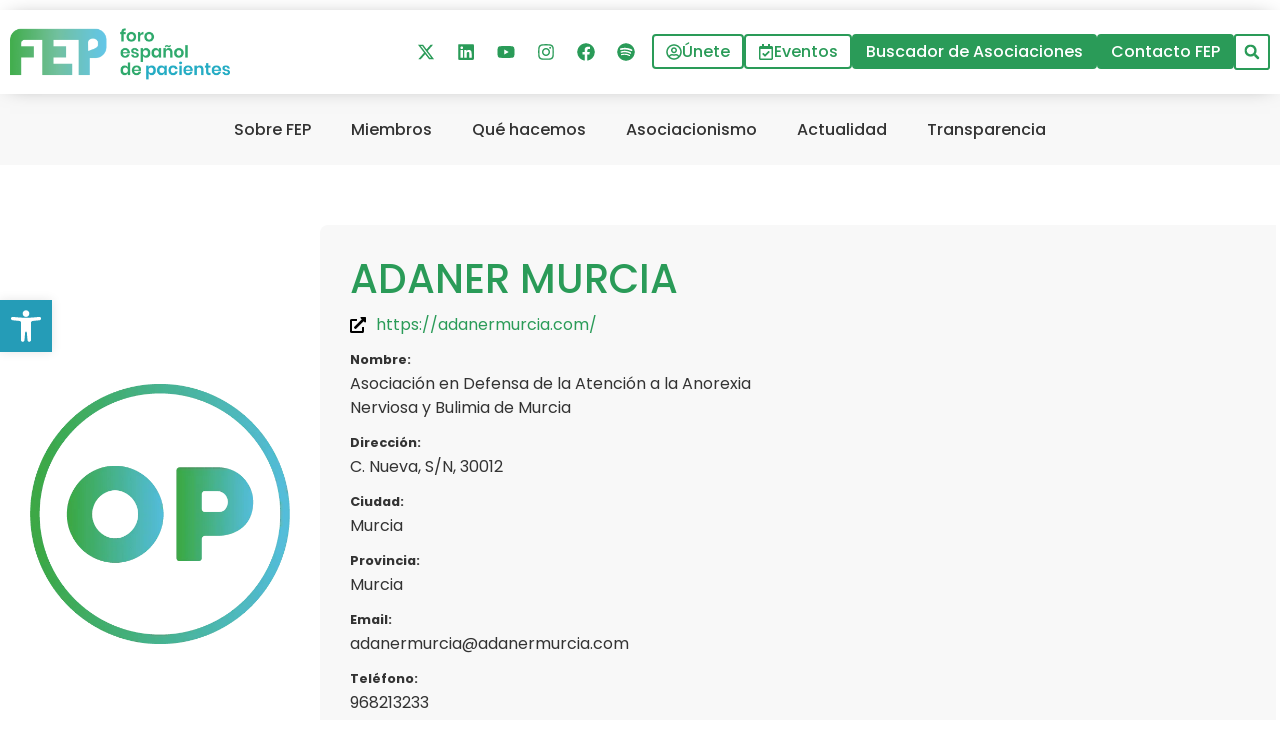

--- FILE ---
content_type: text/html; charset=UTF-8
request_url: https://forodepacientes.org/asociaciones/adaner/
body_size: 122647
content:
<!doctype html><html lang="es-ES" prefix="og: https://ogp.me/ns#"><head><script data-no-optimize="1">var litespeed_docref=sessionStorage.getItem("litespeed_docref");litespeed_docref&&(Object.defineProperty(document,"referrer",{get:function(){return litespeed_docref}}),sessionStorage.removeItem("litespeed_docref"));</script> <meta charset="UTF-8"><meta name="viewport" content="width=device-width, initial-scale=1"><link rel="profile" href="https://gmpg.org/xfn/11"><style>img:is([sizes="auto" i], [sizes^="auto," i]) { contain-intrinsic-size: 3000px 1500px }</style><title>ADANER MURCIA - Foro Español de Pacientes</title><meta name="robots" content="index, follow, max-snippet:-1, max-video-preview:-1, max-image-preview:large"/><link rel="canonical" href="https://forodepacientes.org/asociaciones/adaner/" /><meta property="og:locale" content="es_ES" /><meta property="og:type" content="article" /><meta property="og:title" content="ADANER MURCIA - Foro Español de Pacientes" /><meta property="og:url" content="https://forodepacientes.org/asociaciones/adaner/" /><meta property="og:site_name" content="Foro Español de Pacientes" /><meta property="og:updated_time" content="2024-11-14T15:26:40+02:00" /><meta name="twitter:card" content="summary_large_image" /><meta name="twitter:title" content="ADANER MURCIA - Foro Español de Pacientes" /><link rel="alternate" type="application/rss+xml" title="Foro Español de Pacientes &raquo; Feed" href="https://forodepacientes.org/feed/" /><link rel="alternate" type="application/rss+xml" title="Foro Español de Pacientes &raquo; Feed de los comentarios" href="https://forodepacientes.org/comments/feed/" /> <script type="litespeed/javascript">window._wpemojiSettings={"baseUrl":"https:\/\/s.w.org\/images\/core\/emoji\/16.0.1\/72x72\/","ext":".png","svgUrl":"https:\/\/s.w.org\/images\/core\/emoji\/16.0.1\/svg\/","svgExt":".svg","source":{"concatemoji":"https:\/\/forodepacientes.org\/wp-includes\/js\/wp-emoji-release.min.js?ver=6.8.3"}};
/*! This file is auto-generated */
!function(s,n){var o,i,e;function c(e){try{var t={supportTests:e,timestamp:(new Date).valueOf()};sessionStorage.setItem(o,JSON.stringify(t))}catch(e){}}function p(e,t,n){e.clearRect(0,0,e.canvas.width,e.canvas.height),e.fillText(t,0,0);var t=new Uint32Array(e.getImageData(0,0,e.canvas.width,e.canvas.height).data),a=(e.clearRect(0,0,e.canvas.width,e.canvas.height),e.fillText(n,0,0),new Uint32Array(e.getImageData(0,0,e.canvas.width,e.canvas.height).data));return t.every(function(e,t){return e===a[t]})}function u(e,t){e.clearRect(0,0,e.canvas.width,e.canvas.height),e.fillText(t,0,0);for(var n=e.getImageData(16,16,1,1),a=0;a<n.data.length;a++)if(0!==n.data[a])return!1;return!0}function f(e,t,n,a){switch(t){case"flag":return n(e,"\ud83c\udff3\ufe0f\u200d\u26a7\ufe0f","\ud83c\udff3\ufe0f\u200b\u26a7\ufe0f")?!1:!n(e,"\ud83c\udde8\ud83c\uddf6","\ud83c\udde8\u200b\ud83c\uddf6")&&!n(e,"\ud83c\udff4\udb40\udc67\udb40\udc62\udb40\udc65\udb40\udc6e\udb40\udc67\udb40\udc7f","\ud83c\udff4\u200b\udb40\udc67\u200b\udb40\udc62\u200b\udb40\udc65\u200b\udb40\udc6e\u200b\udb40\udc67\u200b\udb40\udc7f");case"emoji":return!a(e,"\ud83e\udedf")}return!1}function g(e,t,n,a){var r="undefined"!=typeof WorkerGlobalScope&&self instanceof WorkerGlobalScope?new OffscreenCanvas(300,150):s.createElement("canvas"),o=r.getContext("2d",{willReadFrequently:!0}),i=(o.textBaseline="top",o.font="600 32px Arial",{});return e.forEach(function(e){i[e]=t(o,e,n,a)}),i}function t(e){var t=s.createElement("script");t.src=e,t.defer=!0,s.head.appendChild(t)}"undefined"!=typeof Promise&&(o="wpEmojiSettingsSupports",i=["flag","emoji"],n.supports={everything:!0,everythingExceptFlag:!0},e=new Promise(function(e){s.addEventListener("DOMContentLiteSpeedLoaded",e,{once:!0})}),new Promise(function(t){var n=function(){try{var e=JSON.parse(sessionStorage.getItem(o));if("object"==typeof e&&"number"==typeof e.timestamp&&(new Date).valueOf()<e.timestamp+604800&&"object"==typeof e.supportTests)return e.supportTests}catch(e){}return null}();if(!n){if("undefined"!=typeof Worker&&"undefined"!=typeof OffscreenCanvas&&"undefined"!=typeof URL&&URL.createObjectURL&&"undefined"!=typeof Blob)try{var e="postMessage("+g.toString()+"("+[JSON.stringify(i),f.toString(),p.toString(),u.toString()].join(",")+"));",a=new Blob([e],{type:"text/javascript"}),r=new Worker(URL.createObjectURL(a),{name:"wpTestEmojiSupports"});return void(r.onmessage=function(e){c(n=e.data),r.terminate(),t(n)})}catch(e){}c(n=g(i,f,p,u))}t(n)}).then(function(e){for(var t in e)n.supports[t]=e[t],n.supports.everything=n.supports.everything&&n.supports[t],"flag"!==t&&(n.supports.everythingExceptFlag=n.supports.everythingExceptFlag&&n.supports[t]);n.supports.everythingExceptFlag=n.supports.everythingExceptFlag&&!n.supports.flag,n.DOMReady=!1,n.readyCallback=function(){n.DOMReady=!0}}).then(function(){return e}).then(function(){var e;n.supports.everything||(n.readyCallback(),(e=n.source||{}).concatemoji?t(e.concatemoji):e.wpemoji&&e.twemoji&&(t(e.twemoji),t(e.wpemoji)))}))}((window,document),window._wpemojiSettings)</script> <link data-optimized="2" rel="stylesheet" href="https://forodepacientes.org/wp-content/litespeed/ucss/829308622d03c1041b53d374ba496e43.css?ver=b039e" /><link rel="preload" as="image" href="https://forodepacientes.org/wp-content/uploads/2023/03/FEP-LISTING.png.webp"><style id='wp-emoji-styles-inline-css'>img.wp-smiley, img.emoji {
		display: inline !important;
		border: none !important;
		box-shadow: none !important;
		height: 1em !important;
		width: 1em !important;
		margin: 0 0.07em !important;
		vertical-align: -0.1em !important;
		background: none !important;
		padding: 0 !important;
	}</style><style id='global-styles-inline-css'>:root{--wp--preset--aspect-ratio--square: 1;--wp--preset--aspect-ratio--4-3: 4/3;--wp--preset--aspect-ratio--3-4: 3/4;--wp--preset--aspect-ratio--3-2: 3/2;--wp--preset--aspect-ratio--2-3: 2/3;--wp--preset--aspect-ratio--16-9: 16/9;--wp--preset--aspect-ratio--9-16: 9/16;--wp--preset--color--black: #000000;--wp--preset--color--cyan-bluish-gray: #abb8c3;--wp--preset--color--white: #ffffff;--wp--preset--color--pale-pink: #f78da7;--wp--preset--color--vivid-red: #cf2e2e;--wp--preset--color--luminous-vivid-orange: #ff6900;--wp--preset--color--luminous-vivid-amber: #fcb900;--wp--preset--color--light-green-cyan: #7bdcb5;--wp--preset--color--vivid-green-cyan: #00d084;--wp--preset--color--pale-cyan-blue: #8ed1fc;--wp--preset--color--vivid-cyan-blue: #0693e3;--wp--preset--color--vivid-purple: #9b51e0;--wp--preset--gradient--vivid-cyan-blue-to-vivid-purple: linear-gradient(135deg,rgba(6,147,227,1) 0%,rgb(155,81,224) 100%);--wp--preset--gradient--light-green-cyan-to-vivid-green-cyan: linear-gradient(135deg,rgb(122,220,180) 0%,rgb(0,208,130) 100%);--wp--preset--gradient--luminous-vivid-amber-to-luminous-vivid-orange: linear-gradient(135deg,rgba(252,185,0,1) 0%,rgba(255,105,0,1) 100%);--wp--preset--gradient--luminous-vivid-orange-to-vivid-red: linear-gradient(135deg,rgba(255,105,0,1) 0%,rgb(207,46,46) 100%);--wp--preset--gradient--very-light-gray-to-cyan-bluish-gray: linear-gradient(135deg,rgb(238,238,238) 0%,rgb(169,184,195) 100%);--wp--preset--gradient--cool-to-warm-spectrum: linear-gradient(135deg,rgb(74,234,220) 0%,rgb(151,120,209) 20%,rgb(207,42,186) 40%,rgb(238,44,130) 60%,rgb(251,105,98) 80%,rgb(254,248,76) 100%);--wp--preset--gradient--blush-light-purple: linear-gradient(135deg,rgb(255,206,236) 0%,rgb(152,150,240) 100%);--wp--preset--gradient--blush-bordeaux: linear-gradient(135deg,rgb(254,205,165) 0%,rgb(254,45,45) 50%,rgb(107,0,62) 100%);--wp--preset--gradient--luminous-dusk: linear-gradient(135deg,rgb(255,203,112) 0%,rgb(199,81,192) 50%,rgb(65,88,208) 100%);--wp--preset--gradient--pale-ocean: linear-gradient(135deg,rgb(255,245,203) 0%,rgb(182,227,212) 50%,rgb(51,167,181) 100%);--wp--preset--gradient--electric-grass: linear-gradient(135deg,rgb(202,248,128) 0%,rgb(113,206,126) 100%);--wp--preset--gradient--midnight: linear-gradient(135deg,rgb(2,3,129) 0%,rgb(40,116,252) 100%);--wp--preset--font-size--small: 13px;--wp--preset--font-size--medium: 20px;--wp--preset--font-size--large: 36px;--wp--preset--font-size--x-large: 42px;--wp--preset--spacing--20: 0.44rem;--wp--preset--spacing--30: 0.67rem;--wp--preset--spacing--40: 1rem;--wp--preset--spacing--50: 1.5rem;--wp--preset--spacing--60: 2.25rem;--wp--preset--spacing--70: 3.38rem;--wp--preset--spacing--80: 5.06rem;--wp--preset--shadow--natural: 6px 6px 9px rgba(0, 0, 0, 0.2);--wp--preset--shadow--deep: 12px 12px 50px rgba(0, 0, 0, 0.4);--wp--preset--shadow--sharp: 6px 6px 0px rgba(0, 0, 0, 0.2);--wp--preset--shadow--outlined: 6px 6px 0px -3px rgba(255, 255, 255, 1), 6px 6px rgba(0, 0, 0, 1);--wp--preset--shadow--crisp: 6px 6px 0px rgba(0, 0, 0, 1);}:root { --wp--style--global--content-size: 800px;--wp--style--global--wide-size: 1200px; }:where(body) { margin: 0; }.wp-site-blocks > .alignleft { float: left; margin-right: 2em; }.wp-site-blocks > .alignright { float: right; margin-left: 2em; }.wp-site-blocks > .aligncenter { justify-content: center; margin-left: auto; margin-right: auto; }:where(.wp-site-blocks) > * { margin-block-start: 24px; margin-block-end: 0; }:where(.wp-site-blocks) > :first-child { margin-block-start: 0; }:where(.wp-site-blocks) > :last-child { margin-block-end: 0; }:root { --wp--style--block-gap: 24px; }:root :where(.is-layout-flow) > :first-child{margin-block-start: 0;}:root :where(.is-layout-flow) > :last-child{margin-block-end: 0;}:root :where(.is-layout-flow) > *{margin-block-start: 24px;margin-block-end: 0;}:root :where(.is-layout-constrained) > :first-child{margin-block-start: 0;}:root :where(.is-layout-constrained) > :last-child{margin-block-end: 0;}:root :where(.is-layout-constrained) > *{margin-block-start: 24px;margin-block-end: 0;}:root :where(.is-layout-flex){gap: 24px;}:root :where(.is-layout-grid){gap: 24px;}.is-layout-flow > .alignleft{float: left;margin-inline-start: 0;margin-inline-end: 2em;}.is-layout-flow > .alignright{float: right;margin-inline-start: 2em;margin-inline-end: 0;}.is-layout-flow > .aligncenter{margin-left: auto !important;margin-right: auto !important;}.is-layout-constrained > .alignleft{float: left;margin-inline-start: 0;margin-inline-end: 2em;}.is-layout-constrained > .alignright{float: right;margin-inline-start: 2em;margin-inline-end: 0;}.is-layout-constrained > .aligncenter{margin-left: auto !important;margin-right: auto !important;}.is-layout-constrained > :where(:not(.alignleft):not(.alignright):not(.alignfull)){max-width: var(--wp--style--global--content-size);margin-left: auto !important;margin-right: auto !important;}.is-layout-constrained > .alignwide{max-width: var(--wp--style--global--wide-size);}body .is-layout-flex{display: flex;}.is-layout-flex{flex-wrap: wrap;align-items: center;}.is-layout-flex > :is(*, div){margin: 0;}body .is-layout-grid{display: grid;}.is-layout-grid > :is(*, div){margin: 0;}body{padding-top: 0px;padding-right: 0px;padding-bottom: 0px;padding-left: 0px;}a:where(:not(.wp-element-button)){text-decoration: underline;}:root :where(.wp-element-button, .wp-block-button__link){background-color: #32373c;border-width: 0;color: #fff;font-family: inherit;font-size: inherit;line-height: inherit;padding: calc(0.667em + 2px) calc(1.333em + 2px);text-decoration: none;}.has-black-color{color: var(--wp--preset--color--black) !important;}.has-cyan-bluish-gray-color{color: var(--wp--preset--color--cyan-bluish-gray) !important;}.has-white-color{color: var(--wp--preset--color--white) !important;}.has-pale-pink-color{color: var(--wp--preset--color--pale-pink) !important;}.has-vivid-red-color{color: var(--wp--preset--color--vivid-red) !important;}.has-luminous-vivid-orange-color{color: var(--wp--preset--color--luminous-vivid-orange) !important;}.has-luminous-vivid-amber-color{color: var(--wp--preset--color--luminous-vivid-amber) !important;}.has-light-green-cyan-color{color: var(--wp--preset--color--light-green-cyan) !important;}.has-vivid-green-cyan-color{color: var(--wp--preset--color--vivid-green-cyan) !important;}.has-pale-cyan-blue-color{color: var(--wp--preset--color--pale-cyan-blue) !important;}.has-vivid-cyan-blue-color{color: var(--wp--preset--color--vivid-cyan-blue) !important;}.has-vivid-purple-color{color: var(--wp--preset--color--vivid-purple) !important;}.has-black-background-color{background-color: var(--wp--preset--color--black) !important;}.has-cyan-bluish-gray-background-color{background-color: var(--wp--preset--color--cyan-bluish-gray) !important;}.has-white-background-color{background-color: var(--wp--preset--color--white) !important;}.has-pale-pink-background-color{background-color: var(--wp--preset--color--pale-pink) !important;}.has-vivid-red-background-color{background-color: var(--wp--preset--color--vivid-red) !important;}.has-luminous-vivid-orange-background-color{background-color: var(--wp--preset--color--luminous-vivid-orange) !important;}.has-luminous-vivid-amber-background-color{background-color: var(--wp--preset--color--luminous-vivid-amber) !important;}.has-light-green-cyan-background-color{background-color: var(--wp--preset--color--light-green-cyan) !important;}.has-vivid-green-cyan-background-color{background-color: var(--wp--preset--color--vivid-green-cyan) !important;}.has-pale-cyan-blue-background-color{background-color: var(--wp--preset--color--pale-cyan-blue) !important;}.has-vivid-cyan-blue-background-color{background-color: var(--wp--preset--color--vivid-cyan-blue) !important;}.has-vivid-purple-background-color{background-color: var(--wp--preset--color--vivid-purple) !important;}.has-black-border-color{border-color: var(--wp--preset--color--black) !important;}.has-cyan-bluish-gray-border-color{border-color: var(--wp--preset--color--cyan-bluish-gray) !important;}.has-white-border-color{border-color: var(--wp--preset--color--white) !important;}.has-pale-pink-border-color{border-color: var(--wp--preset--color--pale-pink) !important;}.has-vivid-red-border-color{border-color: var(--wp--preset--color--vivid-red) !important;}.has-luminous-vivid-orange-border-color{border-color: var(--wp--preset--color--luminous-vivid-orange) !important;}.has-luminous-vivid-amber-border-color{border-color: var(--wp--preset--color--luminous-vivid-amber) !important;}.has-light-green-cyan-border-color{border-color: var(--wp--preset--color--light-green-cyan) !important;}.has-vivid-green-cyan-border-color{border-color: var(--wp--preset--color--vivid-green-cyan) !important;}.has-pale-cyan-blue-border-color{border-color: var(--wp--preset--color--pale-cyan-blue) !important;}.has-vivid-cyan-blue-border-color{border-color: var(--wp--preset--color--vivid-cyan-blue) !important;}.has-vivid-purple-border-color{border-color: var(--wp--preset--color--vivid-purple) !important;}.has-vivid-cyan-blue-to-vivid-purple-gradient-background{background: var(--wp--preset--gradient--vivid-cyan-blue-to-vivid-purple) !important;}.has-light-green-cyan-to-vivid-green-cyan-gradient-background{background: var(--wp--preset--gradient--light-green-cyan-to-vivid-green-cyan) !important;}.has-luminous-vivid-amber-to-luminous-vivid-orange-gradient-background{background: var(--wp--preset--gradient--luminous-vivid-amber-to-luminous-vivid-orange) !important;}.has-luminous-vivid-orange-to-vivid-red-gradient-background{background: var(--wp--preset--gradient--luminous-vivid-orange-to-vivid-red) !important;}.has-very-light-gray-to-cyan-bluish-gray-gradient-background{background: var(--wp--preset--gradient--very-light-gray-to-cyan-bluish-gray) !important;}.has-cool-to-warm-spectrum-gradient-background{background: var(--wp--preset--gradient--cool-to-warm-spectrum) !important;}.has-blush-light-purple-gradient-background{background: var(--wp--preset--gradient--blush-light-purple) !important;}.has-blush-bordeaux-gradient-background{background: var(--wp--preset--gradient--blush-bordeaux) !important;}.has-luminous-dusk-gradient-background{background: var(--wp--preset--gradient--luminous-dusk) !important;}.has-pale-ocean-gradient-background{background: var(--wp--preset--gradient--pale-ocean) !important;}.has-electric-grass-gradient-background{background: var(--wp--preset--gradient--electric-grass) !important;}.has-midnight-gradient-background{background: var(--wp--preset--gradient--midnight) !important;}.has-small-font-size{font-size: var(--wp--preset--font-size--small) !important;}.has-medium-font-size{font-size: var(--wp--preset--font-size--medium) !important;}.has-large-font-size{font-size: var(--wp--preset--font-size--large) !important;}.has-x-large-font-size{font-size: var(--wp--preset--font-size--x-large) !important;}
:root :where(.wp-block-pullquote){font-size: 1.5em;line-height: 1.6;}</style><style id='wpml-legacy-horizontal-list-0-inline-css'>.wpml-ls-statics-footer a, .wpml-ls-statics-footer .wpml-ls-sub-menu a, .wpml-ls-statics-footer .wpml-ls-sub-menu a:link, .wpml-ls-statics-footer li:not(.wpml-ls-current-language) .wpml-ls-link, .wpml-ls-statics-footer li:not(.wpml-ls-current-language) .wpml-ls-link:link {color:#444444;background-color:#ffffff;}.wpml-ls-statics-footer .wpml-ls-sub-menu a:hover,.wpml-ls-statics-footer .wpml-ls-sub-menu a:focus, .wpml-ls-statics-footer .wpml-ls-sub-menu a:link:hover, .wpml-ls-statics-footer .wpml-ls-sub-menu a:link:focus {color:#000000;background-color:#eeeeee;}.wpml-ls-statics-footer .wpml-ls-current-language > a {color:#444444;background-color:#ffffff;}.wpml-ls-statics-footer .wpml-ls-current-language:hover>a, .wpml-ls-statics-footer .wpml-ls-current-language>a:focus {color:#000000;background-color:#eeeeee;}</style><style id='elementor-frontend-inline-css'>.elementor-kit-75{--e-global-color-primary:#2A9B58;--e-global-color-secondary:#238048;--e-global-color-text:#333333;--e-global-color-accent:#259CB7;--e-global-color-fc28385:#238048;--e-global-color-21bfb04:#FFFFFF;--e-global-color-ad41708:#F8F8F8;--e-global-color-57a29b1:#D9D9D9;--e-global-color-d345fd2:#A7A7A7;--e-global-color-08fcc9d:#787878;--e-global-color-e5e9561:#292929;--e-global-color-f06adda:#111111;--e-global-color-24c35ef:#000000;--e-global-color-59bd9c6:#FFFFFF;--e-global-color-93f480a:#2999F2;--e-global-color-99977bc:#44aed8;--e-global-color-f3bc449:#2A9B58;--e-global-color-b076122:#FFFFFF40;--e-global-color-5f35fa8:#2A9B58;--e-global-color-9e98545:#05539B;--e-global-typography-primary-font-family:"Poppins";--e-global-typography-primary-font-size:60px;--e-global-typography-primary-font-weight:500;--e-global-typography-primary-line-height:1.2em;--e-global-typography-secondary-font-family:"Poppins";--e-global-typography-secondary-font-size:50px;--e-global-typography-secondary-font-weight:500;--e-global-typography-secondary-line-height:1.2em;--e-global-typography-text-font-family:"Poppins";--e-global-typography-text-font-size:40px;--e-global-typography-text-font-weight:500;--e-global-typography-text-line-height:1.2em;--e-global-typography-accent-font-family:"Poppins";--e-global-typography-accent-font-size:30px;--e-global-typography-accent-font-weight:500;--e-global-typography-accent-line-height:1.2em;--e-global-typography-61eed76-font-family:"Poppins";--e-global-typography-61eed76-font-size:20px;--e-global-typography-61eed76-font-weight:600;--e-global-typography-61eed76-line-height:1.2em;--e-global-typography-92b0a2d-font-family:"Poppins";--e-global-typography-92b0a2d-font-size:16px;--e-global-typography-92b0a2d-font-weight:500;--e-global-typography-92b0a2d-line-height:1.2em;--e-global-typography-f500460-font-family:"Poppins";--e-global-typography-f500460-font-size:16px;--e-global-typography-f500460-font-weight:normal;--e-global-typography-f500460-line-height:1.5em;--e-global-typography-ba6914a-font-family:"Poppins";--e-global-typography-ba6914a-font-size:16px;--e-global-typography-ba6914a-font-weight:500;--e-global-typography-ba6914a-line-height:1.2em;--e-global-typography-317d263-font-family:"Poppins";--e-global-typography-317d263-font-size:300px;--e-global-typography-317d263-font-weight:900;--e-global-typography-317d263-line-height:1.2em;--e-global-typography-99dd0b2-font-family:"Poppins";--e-global-typography-99dd0b2-font-size:90px;--e-global-typography-99dd0b2-font-weight:900;--e-global-typography-99dd0b2-line-height:1.2em;--e-global-typography-2bd9da1-font-family:"Poppins";--e-global-typography-2bd9da1-font-size:70px;--e-global-typography-2bd9da1-font-weight:800;--e-global-typography-2bd9da1-line-height:1.2em;--e-global-typography-f95c007-font-family:"Poppins";--e-global-typography-f95c007-font-size:14px;--e-global-typography-f95c007-line-height:1.2em;--e-global-typography-078fc46-font-family:"Poppins";--e-global-typography-078fc46-font-size:14px;--e-global-typography-078fc46-font-weight:500;--e-global-typography-078fc46-line-height:1.2em;color:var( --e-global-color-text );font-family:var( --e-global-typography-f500460-font-family ), Sans-serif;font-size:var( --e-global-typography-f500460-font-size );font-weight:var( --e-global-typography-f500460-font-weight );line-height:var( --e-global-typography-f500460-line-height );}.elementor-kit-75 button,.elementor-kit-75 input[type="button"],.elementor-kit-75 input[type="submit"],.elementor-kit-75 .elementor-button{background-color:var( --e-global-color-primary );font-family:var( --e-global-typography-ba6914a-font-family ), Sans-serif;font-size:var( --e-global-typography-ba6914a-font-size );font-weight:var( --e-global-typography-ba6914a-font-weight );line-height:var( --e-global-typography-ba6914a-line-height );color:var( --e-global-color-21bfb04 );border-style:solid;border-width:2px 2px 2px 2px;border-color:var( --e-global-color-primary );border-radius:4px 4px 4px 4px;padding:12px 30px 12px 30px;}.elementor-kit-75 button:hover,.elementor-kit-75 button:focus,.elementor-kit-75 input[type="button"]:hover,.elementor-kit-75 input[type="button"]:focus,.elementor-kit-75 input[type="submit"]:hover,.elementor-kit-75 input[type="submit"]:focus,.elementor-kit-75 .elementor-button:hover,.elementor-kit-75 .elementor-button:focus{background-color:var( --e-global-color-59bd9c6 );color:var( --e-global-color-primary );border-style:solid;border-width:2px 2px 2px 2px;border-color:var( --e-global-color-5f35fa8 );}.elementor-kit-75 e-page-transition{background-color:#FFBC7D;}.elementor-kit-75 p{margin-block-end:15px;}.elementor-kit-75 a{color:var( --e-global-color-5f35fa8 );}.elementor-kit-75 a:hover{color:var( --e-global-color-fc28385 );}.elementor-kit-75 h1{color:var( --e-global-color-5f35fa8 );font-family:var( --e-global-typography-primary-font-family ), Sans-serif;font-size:var( --e-global-typography-primary-font-size );font-weight:var( --e-global-typography-primary-font-weight );line-height:var( --e-global-typography-primary-line-height );}.elementor-kit-75 h2{color:var( --e-global-color-5f35fa8 );font-family:var( --e-global-typography-secondary-font-family ), Sans-serif;font-size:var( --e-global-typography-secondary-font-size );font-weight:var( --e-global-typography-secondary-font-weight );line-height:var( --e-global-typography-secondary-line-height );}.elementor-kit-75 h3{color:var( --e-global-color-5f35fa8 );font-family:var( --e-global-typography-text-font-family ), Sans-serif;font-size:var( --e-global-typography-text-font-size );font-weight:var( --e-global-typography-text-font-weight );line-height:var( --e-global-typography-text-line-height );}.elementor-kit-75 h4{color:var( --e-global-color-5f35fa8 );font-family:var( --e-global-typography-accent-font-family ), Sans-serif;font-size:var( --e-global-typography-accent-font-size );font-weight:var( --e-global-typography-accent-font-weight );line-height:var( --e-global-typography-accent-line-height );}.elementor-kit-75 h5{color:var( --e-global-color-5f35fa8 );font-family:var( --e-global-typography-61eed76-font-family ), Sans-serif;font-size:var( --e-global-typography-61eed76-font-size );font-weight:var( --e-global-typography-61eed76-font-weight );line-height:var( --e-global-typography-61eed76-line-height );}.elementor-kit-75 h6{color:var( --e-global-color-5f35fa8 );font-family:var( --e-global-typography-92b0a2d-font-family ), Sans-serif;font-size:var( --e-global-typography-92b0a2d-font-size );font-weight:var( --e-global-typography-92b0a2d-font-weight );line-height:var( --e-global-typography-92b0a2d-line-height );}.elementor-section.elementor-section-boxed > .elementor-container{max-width:1340px;}.e-con{--container-max-width:1340px;}.elementor-widget:not(:last-child){margin-block-end:20px;}.elementor-element{--widgets-spacing:20px 20px;--widgets-spacing-row:20px;--widgets-spacing-column:20px;}{}h1.entry-title{display:var(--page-title-display);}@media(max-width:1024px){.elementor-kit-75{--e-global-typography-primary-font-size:55px;--e-global-typography-secondary-font-size:45px;--e-global-typography-text-font-size:35px;--e-global-typography-accent-font-size:25px;--e-global-typography-317d263-font-size:250px;--e-global-typography-99dd0b2-font-size:85px;font-size:var( --e-global-typography-f500460-font-size );line-height:var( --e-global-typography-f500460-line-height );}.elementor-kit-75 h1{font-size:var( --e-global-typography-primary-font-size );line-height:var( --e-global-typography-primary-line-height );}.elementor-kit-75 h2{font-size:var( --e-global-typography-secondary-font-size );line-height:var( --e-global-typography-secondary-line-height );}.elementor-kit-75 h3{font-size:var( --e-global-typography-text-font-size );line-height:var( --e-global-typography-text-line-height );}.elementor-kit-75 h4{font-size:var( --e-global-typography-accent-font-size );line-height:var( --e-global-typography-accent-line-height );}.elementor-kit-75 h5{font-size:var( --e-global-typography-61eed76-font-size );line-height:var( --e-global-typography-61eed76-line-height );}.elementor-kit-75 h6{font-size:var( --e-global-typography-92b0a2d-font-size );line-height:var( --e-global-typography-92b0a2d-line-height );}.elementor-kit-75 button,.elementor-kit-75 input[type="button"],.elementor-kit-75 input[type="submit"],.elementor-kit-75 .elementor-button{font-size:var( --e-global-typography-ba6914a-font-size );line-height:var( --e-global-typography-ba6914a-line-height );}.elementor-section.elementor-section-boxed > .elementor-container{max-width:1024px;}.e-con{--container-max-width:1024px;}}@media(max-width:767px){.elementor-kit-75{--e-global-typography-primary-font-size:40px;--e-global-typography-secondary-font-size:33px;--e-global-typography-text-font-size:28px;--e-global-typography-accent-font-size:22px;--e-global-typography-61eed76-font-size:18px;--e-global-typography-92b0a2d-font-size:15px;--e-global-typography-f500460-font-size:14px;--e-global-typography-ba6914a-font-size:15px;--e-global-typography-317d263-font-size:130px;--e-global-typography-99dd0b2-font-size:55px;--e-global-typography-2bd9da1-font-size:45px;font-size:var( --e-global-typography-f500460-font-size );line-height:var( --e-global-typography-f500460-line-height );}.elementor-kit-75 h1{font-size:var( --e-global-typography-primary-font-size );line-height:var( --e-global-typography-primary-line-height );}.elementor-kit-75 h2{font-size:var( --e-global-typography-secondary-font-size );line-height:var( --e-global-typography-secondary-line-height );}.elementor-kit-75 h3{font-size:var( --e-global-typography-text-font-size );line-height:var( --e-global-typography-text-line-height );}.elementor-kit-75 h4{font-size:var( --e-global-typography-accent-font-size );line-height:var( --e-global-typography-accent-line-height );}.elementor-kit-75 h5{font-size:var( --e-global-typography-61eed76-font-size );line-height:var( --e-global-typography-61eed76-line-height );}.elementor-kit-75 h6{font-size:var( --e-global-typography-92b0a2d-font-size );line-height:var( --e-global-typography-92b0a2d-line-height );}.elementor-kit-75 button,.elementor-kit-75 input[type="button"],.elementor-kit-75 input[type="submit"],.elementor-kit-75 .elementor-button{font-size:var( --e-global-typography-ba6914a-font-size );line-height:var( --e-global-typography-ba6914a-line-height );}.elementor-section.elementor-section-boxed > .elementor-container{max-width:767px;}.e-con{--container-max-width:767px;}}/* Start custom CSS */a.wp-block-button__link.has-white-color.has-text-color.has-background.has-link-color.wp-element-button {     background-color: var(--e-global-color-primary) !important; 
    color: #FFFFFF !important; 
    border: 2px solid var(--e-global-color-primary) !important; 
    border-radius: 4px !important; 
    padding: 12px 30px !important; 
    text-decoration: none !important; 
    display: inline-block !important; 
    transition: all 0.3s ease !important; }
a.wp-block-button__link.has-white-color.has-text-color.has-background.has-link-color.wp-element-button:hover { 
    background-color: #FFFFFF !important; 
    color: var(--e-global-color-primary) !important; }/* End custom CSS */
.elementor-80 .elementor-element.elementor-element-4faf079{--display:flex;--flex-direction:row;--container-widget-width:calc( ( 1 - var( --container-widget-flex-grow ) ) * 100% );--container-widget-height:100%;--container-widget-flex-grow:1;--container-widget-align-self:stretch;--flex-wrap-mobile:wrap;--align-items:stretch;--gap:0px 0px;--row-gap:0px;--column-gap:0px;--overlay-opacity:0.2;box-shadow:0px 0px 20px -10px rgba(0,0,0,0.5);--margin-top:10px;--margin-bottom:0px;--margin-left:0px;--margin-right:0px;--padding-top:0px;--padding-bottom:0px;--padding-left:0px;--padding-right:0px;--z-index:99;}.elementor-80 .elementor-element.elementor-element-4faf079:not(.elementor-motion-effects-element-type-background), .elementor-80 .elementor-element.elementor-element-4faf079 > .elementor-motion-effects-container > .elementor-motion-effects-layer{background-color:var( --e-global-color-21bfb04 );}.elementor-80 .elementor-element.elementor-element-4faf079::before, .elementor-80 .elementor-element.elementor-element-4faf079 > .elementor-background-video-container::before, .elementor-80 .elementor-element.elementor-element-4faf079 > .e-con-inner > .elementor-background-video-container::before, .elementor-80 .elementor-element.elementor-element-4faf079 > .elementor-background-slideshow::before, .elementor-80 .elementor-element.elementor-element-4faf079 > .e-con-inner > .elementor-background-slideshow::before, .elementor-80 .elementor-element.elementor-element-4faf079 > .elementor-motion-effects-container > .elementor-motion-effects-layer::before{--background-overlay:'';}.elementor-80 .elementor-element.elementor-element-c847bec{--display:flex;--flex-direction:row;--container-widget-width:initial;--container-widget-height:100%;--container-widget-flex-grow:1;--container-widget-align-self:stretch;--flex-wrap-mobile:wrap;--justify-content:space-between;--gap:8px 8px;--row-gap:8px;--column-gap:8px;}.elementor-80 .elementor-element.elementor-element-b3ab331.elementor-element{--flex-grow:1;--flex-shrink:0;}.elementor-80 .elementor-element.elementor-element-b3ab331{text-align:left;}.elementor-80 .elementor-element.elementor-element-b3ab331 img{width:220px;}.elementor-80 .elementor-element.elementor-element-7964057.elementor-element{--align-self:center;}.elementor-80 .elementor-element.elementor-element-32a1557{--grid-template-columns:repeat(0, auto);--icon-size:18px;--grid-column-gap:0px;--grid-row-gap:0px;}.elementor-80 .elementor-element.elementor-element-32a1557 .elementor-widget-container{text-align:right;}.elementor-80 .elementor-element.elementor-element-32a1557 > .elementor-widget-container{margin:0px 8px 0px 0px;}.elementor-80 .elementor-element.elementor-element-32a1557.elementor-element{--align-self:center;}.elementor-80 .elementor-element.elementor-element-32a1557 .elementor-social-icon{background-color:#FFFFFF;}.elementor-80 .elementor-element.elementor-element-32a1557 .elementor-social-icon i{color:#2A9B58;}.elementor-80 .elementor-element.elementor-element-32a1557 .elementor-social-icon svg{fill:#2A9B58;}.elementor-80 .elementor-element.elementor-element-32a1557 .elementor-icon{border-radius:2px 2px 2px 2px;}.elementor-80 .elementor-element.elementor-element-32a1557 .elementor-social-icon:hover i{color:var( --e-global-color-primary );}.elementor-80 .elementor-element.elementor-element-32a1557 .elementor-social-icon:hover svg{fill:var( --e-global-color-primary );}.elementor-80 .elementor-element.elementor-element-bcde8a2 .elementor-button{background-color:var( --e-global-color-21bfb04 );fill:var( --e-global-color-primary );color:var( --e-global-color-primary );padding:6px 12px 6px 12px;}.elementor-80 .elementor-element.elementor-element-bcde8a2 .elementor-button:hover, .elementor-80 .elementor-element.elementor-element-bcde8a2 .elementor-button:focus{background-color:transparent;color:var( --e-global-color-21bfb04 );background-image:linear-gradient(180deg, var( --e-global-color-primary ) 0%, var( --e-global-color-primary ) 100%);}.elementor-80 .elementor-element.elementor-element-bcde8a2{width:auto;max-width:auto;}.elementor-80 .elementor-element.elementor-element-bcde8a2.elementor-element{--align-self:center;--flex-grow:0;--flex-shrink:0;}.elementor-80 .elementor-element.elementor-element-bcde8a2 .elementor-button-content-wrapper{flex-direction:row;}.elementor-80 .elementor-element.elementor-element-bcde8a2 .elementor-button .elementor-button-content-wrapper{gap:8px;}.elementor-80 .elementor-element.elementor-element-bcde8a2 .elementor-button:hover svg, .elementor-80 .elementor-element.elementor-element-bcde8a2 .elementor-button:focus svg{fill:var( --e-global-color-21bfb04 );}.elementor-80 .elementor-element.elementor-element-0385b72 .elementor-button{background-color:var( --e-global-color-21bfb04 );fill:var( --e-global-color-primary );color:var( --e-global-color-primary );padding:6px 12px 6px 12px;}.elementor-80 .elementor-element.elementor-element-0385b72 .elementor-button:hover, .elementor-80 .elementor-element.elementor-element-0385b72 .elementor-button:focus{background-color:var( --e-global-color-primary );color:var( --e-global-color-59bd9c6 );}.elementor-80 .elementor-element.elementor-element-0385b72{width:auto;max-width:auto;}.elementor-80 .elementor-element.elementor-element-0385b72.elementor-element{--align-self:center;--flex-grow:0;--flex-shrink:0;}.elementor-80 .elementor-element.elementor-element-0385b72 .elementor-button-content-wrapper{flex-direction:row;}.elementor-80 .elementor-element.elementor-element-0385b72 .elementor-button .elementor-button-content-wrapper{gap:8px;}.elementor-80 .elementor-element.elementor-element-0385b72 .elementor-button:hover svg, .elementor-80 .elementor-element.elementor-element-0385b72 .elementor-button:focus svg{fill:var( --e-global-color-59bd9c6 );}.elementor-80 .elementor-element.elementor-element-9cd4f26 .elementor-button:hover, .elementor-80 .elementor-element.elementor-element-9cd4f26 .elementor-button:focus{background-color:var( --e-global-color-59bd9c6 );color:var( --e-global-color-primary );}.elementor-80 .elementor-element.elementor-element-9cd4f26{width:auto;max-width:auto;}.elementor-80 .elementor-element.elementor-element-9cd4f26.elementor-element{--align-self:center;--flex-grow:0;--flex-shrink:0;}.elementor-80 .elementor-element.elementor-element-9cd4f26 .elementor-button:hover svg, .elementor-80 .elementor-element.elementor-element-9cd4f26 .elementor-button:focus svg{fill:var( --e-global-color-primary );}.elementor-80 .elementor-element.elementor-element-9cd4f26 .elementor-button{padding:6px 12px 6px 12px;}.elementor-80 .elementor-element.elementor-element-3620d20 .elementor-button:hover, .elementor-80 .elementor-element.elementor-element-3620d20 .elementor-button:focus{background-color:var( --e-global-color-59bd9c6 );color:var( --e-global-color-primary );}.elementor-80 .elementor-element.elementor-element-3620d20{width:auto;max-width:auto;}.elementor-80 .elementor-element.elementor-element-3620d20.elementor-element{--align-self:center;--flex-grow:0;--flex-shrink:0;}.elementor-80 .elementor-element.elementor-element-3620d20 .elementor-button:hover svg, .elementor-80 .elementor-element.elementor-element-3620d20 .elementor-button:focus svg{fill:var( --e-global-color-primary );}.elementor-80 .elementor-element.elementor-element-3620d20 .elementor-button{padding:6px 12px 6px 12px;}.elementor-80 .elementor-element.elementor-element-1ebc5de{width:auto;max-width:auto;}.elementor-80 .elementor-element.elementor-element-1ebc5de.elementor-element{--align-self:center;}.elementor-80 .elementor-element.elementor-element-1ebc5de .elementor-search-form__toggle{--e-search-form-toggle-size:36px;--e-search-form-toggle-color:var( --e-global-color-primary );--e-search-form-toggle-background-color:var( --e-global-color-21bfb04 );--e-search-form-toggle-icon-size:calc(42em / 100);--e-search-form-toggle-border-width:2px;}.elementor-80 .elementor-element.elementor-element-1ebc5de.elementor-search-form--skin-full_screen .elementor-search-form__container{background-color:var( --e-global-color-5f35fa8 );}.elementor-80 .elementor-element.elementor-element-1ebc5de input[type="search"].elementor-search-form__input{font-family:var( --e-global-typography-accent-font-family ), Sans-serif;font-size:var( --e-global-typography-accent-font-size );font-weight:var( --e-global-typography-accent-font-weight );line-height:var( --e-global-typography-accent-line-height );}.elementor-80 .elementor-element.elementor-element-1ebc5de .elementor-search-form__input,
					.elementor-80 .elementor-element.elementor-element-1ebc5de .elementor-search-form__icon,
					.elementor-80 .elementor-element.elementor-element-1ebc5de .elementor-lightbox .dialog-lightbox-close-button,
					.elementor-80 .elementor-element.elementor-element-1ebc5de .elementor-lightbox .dialog-lightbox-close-button:hover,
					.elementor-80 .elementor-element.elementor-element-1ebc5de.elementor-search-form--skin-full_screen input[type="search"].elementor-search-form__input{color:var( --e-global-color-text );fill:var( --e-global-color-text );}.elementor-80 .elementor-element.elementor-element-1ebc5de:not(.elementor-search-form--skin-full_screen) .elementor-search-form__container{border-color:var( --e-global-color-primary );border-width:2px 2px 2px 2px;border-radius:3px;}.elementor-80 .elementor-element.elementor-element-1ebc5de.elementor-search-form--skin-full_screen input[type="search"].elementor-search-form__input{border-color:var( --e-global-color-primary );border-width:2px 2px 2px 2px;border-radius:3px;}.elementor-80 .elementor-element.elementor-element-1ebc5de:not(.elementor-search-form--skin-full_screen) .elementor-search-form--focus .elementor-search-form__input,
					.elementor-80 .elementor-element.elementor-element-1ebc5de .elementor-search-form--focus .elementor-search-form__icon,
					.elementor-80 .elementor-element.elementor-element-1ebc5de .elementor-lightbox .dialog-lightbox-close-button:hover,
					.elementor-80 .elementor-element.elementor-element-1ebc5de.elementor-search-form--skin-full_screen input[type="search"].elementor-search-form__input:focus{color:var( --e-global-color-text );fill:var( --e-global-color-text );}.elementor-80 .elementor-element.elementor-element-1ebc5de:not(.elementor-search-form--skin-full_screen) .elementor-search-form--focus .elementor-search-form__container{border-color:var( --e-global-color-primary );}.elementor-80 .elementor-element.elementor-element-1ebc5de.elementor-search-form--skin-full_screen input[type="search"].elementor-search-form__input:focus{border-color:var( --e-global-color-primary );}.elementor-80 .elementor-element.elementor-element-1ebc5de .elementor-search-form__toggle:hover{--e-search-form-toggle-color:var( --e-global-color-21bfb04 );--e-search-form-toggle-background-color:var( --e-global-color-5f35fa8 );}.elementor-80 .elementor-element.elementor-element-1ebc5de .elementor-search-form__toggle:focus{--e-search-form-toggle-color:var( --e-global-color-21bfb04 );--e-search-form-toggle-background-color:var( --e-global-color-5f35fa8 );}.elementor-80 .elementor-element.elementor-element-d25a329.elementor-element{--align-self:center;}.elementor-80 .elementor-element.elementor-element-d25a329 .jet-mobile-menu__toggle .jet-mobile-menu__toggle-icon{color:var( --e-global-color-primary );}.elementor-80 .elementor-element.elementor-element-d25a329 .jet-mobile-menu__container .jet-mobile-menu__back i{color:var( --e-global-color-primary );}.elementor-80 .elementor-element.elementor-element-d25a329 .jet-mobile-menu__container .jet-mobile-menu__back svg{color:var( --e-global-color-primary );}.elementor-80 .elementor-element.elementor-element-d25a329 .jet-mobile-menu__breadcrumbs .breadcrumb-divider{color:var( --e-global-color-08fcc9d );}.elementor-80 .elementor-element.elementor-element-d25a329 .jet-mobile-menu__container{z-index:999;}.elementor-80 .elementor-element.elementor-element-d25a329 .jet-mobile-menu-widget .jet-mobile-menu-cover{z-index:calc(999-1);}.elementor-80 .elementor-element.elementor-element-d25a329 .jet-mobile-menu__item .jet-menu-icon{align-self:center;justify-content:center;color:var( --e-global-color-text );}.elementor-80 .elementor-element.elementor-element-d25a329 .jet-mobile-menu__item .jet-menu-badge{align-self:flex-start;}.elementor-80 .elementor-element.elementor-element-d25a329 .jet-mobile-menu__item .jet-menu-label{color:var( --e-global-color-e5e9561 );}.elementor-80 .elementor-element.elementor-element-40679de{--display:flex;--flex-direction:column;--container-widget-width:100%;--container-widget-height:initial;--container-widget-flex-grow:0;--container-widget-align-self:initial;--flex-wrap-mobile:wrap;--padding-top:0px;--padding-bottom:0px;--padding-left:0px;--padding-right:0px;}.elementor-80 .elementor-element.elementor-element-5ee8796{--display:flex;--flex-direction:row;--container-widget-width:calc( ( 1 - var( --container-widget-flex-grow ) ) * 100% );--container-widget-height:100%;--container-widget-flex-grow:1;--container-widget-align-self:stretch;--flex-wrap-mobile:wrap;--justify-content:center;--align-items:stretch;--gap:10px 10px;--row-gap:10px;--column-gap:10px;}.elementor-80 .elementor-element.elementor-element-5ee8796:not(.elementor-motion-effects-element-type-background), .elementor-80 .elementor-element.elementor-element-5ee8796 > .elementor-motion-effects-container > .elementor-motion-effects-layer{background-color:var( --e-global-color-ad41708 );}.elementor-80 .elementor-element.elementor-element-68e313d{z-index:99;}.elementor-80 .elementor-element.elementor-element-68e313d .elementor-nav-menu .elementor-item{font-family:var( --e-global-typography-ba6914a-font-family ), Sans-serif;font-size:var( --e-global-typography-ba6914a-font-size );font-weight:var( --e-global-typography-ba6914a-font-weight );line-height:var( --e-global-typography-ba6914a-line-height );}.elementor-80 .elementor-element.elementor-element-68e313d .elementor-nav-menu--main .elementor-item{color:var( --e-global-color-text );fill:var( --e-global-color-text );padding-top:16px;padding-bottom:16px;}.elementor-80 .elementor-element.elementor-element-68e313d .elementor-nav-menu--main .elementor-item:hover,
					.elementor-80 .elementor-element.elementor-element-68e313d .elementor-nav-menu--main .elementor-item.elementor-item-active,
					.elementor-80 .elementor-element.elementor-element-68e313d .elementor-nav-menu--main .elementor-item.highlighted,
					.elementor-80 .elementor-element.elementor-element-68e313d .elementor-nav-menu--main .elementor-item:focus{color:var( --e-global-color-primary );fill:var( --e-global-color-primary );}.elementor-80 .elementor-element.elementor-element-68e313d .elementor-nav-menu--main:not(.e--pointer-framed) .elementor-item:before,
					.elementor-80 .elementor-element.elementor-element-68e313d .elementor-nav-menu--main:not(.e--pointer-framed) .elementor-item:after{background-color:var( --e-global-color-secondary );}.elementor-80 .elementor-element.elementor-element-68e313d .e--pointer-framed .elementor-item:before,
					.elementor-80 .elementor-element.elementor-element-68e313d .e--pointer-framed .elementor-item:after{border-color:var( --e-global-color-secondary );}.elementor-80 .elementor-element.elementor-element-68e313d .elementor-nav-menu--main .elementor-item.elementor-item-active{color:var( --e-global-color-primary );}.elementor-80 .elementor-element.elementor-element-68e313d .elementor-nav-menu--main:not(.e--pointer-framed) .elementor-item.elementor-item-active:before,
					.elementor-80 .elementor-element.elementor-element-68e313d .elementor-nav-menu--main:not(.e--pointer-framed) .elementor-item.elementor-item-active:after{background-color:var( --e-global-color-primary );}.elementor-80 .elementor-element.elementor-element-68e313d .e--pointer-framed .elementor-item.elementor-item-active:before,
					.elementor-80 .elementor-element.elementor-element-68e313d .e--pointer-framed .elementor-item.elementor-item-active:after{border-color:var( --e-global-color-primary );}.elementor-80 .elementor-element.elementor-element-68e313d .e--pointer-framed .elementor-item:before{border-width:2px;}.elementor-80 .elementor-element.elementor-element-68e313d .e--pointer-framed.e--animation-draw .elementor-item:before{border-width:0 0 2px 2px;}.elementor-80 .elementor-element.elementor-element-68e313d .e--pointer-framed.e--animation-draw .elementor-item:after{border-width:2px 2px 0 0;}.elementor-80 .elementor-element.elementor-element-68e313d .e--pointer-framed.e--animation-corners .elementor-item:before{border-width:2px 0 0 2px;}.elementor-80 .elementor-element.elementor-element-68e313d .e--pointer-framed.e--animation-corners .elementor-item:after{border-width:0 2px 2px 0;}.elementor-80 .elementor-element.elementor-element-68e313d .e--pointer-underline .elementor-item:after,
					 .elementor-80 .elementor-element.elementor-element-68e313d .e--pointer-overline .elementor-item:before,
					 .elementor-80 .elementor-element.elementor-element-68e313d .e--pointer-double-line .elementor-item:before,
					 .elementor-80 .elementor-element.elementor-element-68e313d .e--pointer-double-line .elementor-item:after{height:2px;}.elementor-80 .elementor-element.elementor-element-68e313d .elementor-nav-menu--dropdown a, .elementor-80 .elementor-element.elementor-element-68e313d .elementor-menu-toggle{color:var( --e-global-color-text );fill:var( --e-global-color-text );}.elementor-80 .elementor-element.elementor-element-68e313d .elementor-nav-menu--dropdown a:hover,
					.elementor-80 .elementor-element.elementor-element-68e313d .elementor-nav-menu--dropdown a:focus,
					.elementor-80 .elementor-element.elementor-element-68e313d .elementor-nav-menu--dropdown a.elementor-item-active,
					.elementor-80 .elementor-element.elementor-element-68e313d .elementor-nav-menu--dropdown a.highlighted,
					.elementor-80 .elementor-element.elementor-element-68e313d .elementor-menu-toggle:hover,
					.elementor-80 .elementor-element.elementor-element-68e313d .elementor-menu-toggle:focus{color:var( --e-global-color-59bd9c6 );}.elementor-80 .elementor-element.elementor-element-68e313d .elementor-nav-menu--dropdown a:hover,
					.elementor-80 .elementor-element.elementor-element-68e313d .elementor-nav-menu--dropdown a:focus,
					.elementor-80 .elementor-element.elementor-element-68e313d .elementor-nav-menu--dropdown a.elementor-item-active,
					.elementor-80 .elementor-element.elementor-element-68e313d .elementor-nav-menu--dropdown a.highlighted{background-color:var( --e-global-color-primary );}.elementor-80 .elementor-element.elementor-element-68e313d .elementor-nav-menu--dropdown a.elementor-item-active{color:var( --e-global-color-21bfb04 );background-color:var( --e-global-color-fc28385 );}.elementor-80 .elementor-element.elementor-element-68e313d .elementor-nav-menu--dropdown .elementor-item, .elementor-80 .elementor-element.elementor-element-68e313d .elementor-nav-menu--dropdown  .elementor-sub-item{font-family:var( --e-global-typography-ba6914a-font-family ), Sans-serif;font-size:var( --e-global-typography-ba6914a-font-size );font-weight:var( --e-global-typography-ba6914a-font-weight );}.elementor-80 .elementor-element.elementor-element-68e313d .elementor-nav-menu--dropdown{border-radius:2px 2px 2px 2px;}.elementor-80 .elementor-element.elementor-element-68e313d .elementor-nav-menu--dropdown li:first-child a{border-top-left-radius:2px;border-top-right-radius:2px;}.elementor-80 .elementor-element.elementor-element-68e313d .elementor-nav-menu--dropdown li:last-child a{border-bottom-right-radius:2px;border-bottom-left-radius:2px;}.elementor-80 .elementor-element.elementor-element-68e313d .elementor-nav-menu--main .elementor-nav-menu--dropdown, .elementor-80 .elementor-element.elementor-element-68e313d .elementor-nav-menu__container.elementor-nav-menu--dropdown{box-shadow:0px 0px 21px 0px rgba(0,0,0,0.1);}.elementor-80 .elementor-element.elementor-element-68e313d .elementor-nav-menu--dropdown a{padding-left:16px;padding-right:16px;padding-top:12px;padding-bottom:12px;}.elementor-80 .elementor-element.elementor-element-68e313d .elementor-nav-menu--main > .elementor-nav-menu > li > .elementor-nav-menu--dropdown, .elementor-80 .elementor-element.elementor-element-68e313d .elementor-nav-menu__container.elementor-nav-menu--dropdown{margin-top:0px !important;}.elementor-theme-builder-content-area{height:400px;}.elementor-location-header:before, .elementor-location-footer:before{content:"";display:table;clear:both;}@media(max-width:1024px){.elementor-80 .elementor-element.elementor-element-b3ab331{text-align:left;}.elementor-80 .elementor-element.elementor-element-b3ab331 img{max-width:76%;}.elementor-80 .elementor-element.elementor-element-32a1557.elementor-element{--flex-grow:1;--flex-shrink:0;}.elementor-80 .elementor-element.elementor-element-1ebc5de input[type="search"].elementor-search-form__input{font-size:var( --e-global-typography-accent-font-size );line-height:var( --e-global-typography-accent-line-height );}.elementor-80 .elementor-element.elementor-element-d25a329 .jet-mobile-menu__toggle .jet-mobile-menu__toggle-icon i{font-size:22px;}.elementor-80 .elementor-element.elementor-element-d25a329 .jet-mobile-menu__toggle .jet-mobile-menu__toggle-icon svg{width:22px;}.elementor-80 .elementor-element.elementor-element-d25a329 .jet-mobile-menu__container .jet-mobile-menu__back i{font-size:18px;}.elementor-80 .elementor-element.elementor-element-d25a329 .jet-mobile-menu__container .jet-mobile-menu__back svg{width:18px;}.elementor-80 .elementor-element.elementor-element-d25a329 .jet-mobile-menu__breadcrumbs .breadcrumb-divider i{font-size:1px;}.elementor-80 .elementor-element.elementor-element-d25a329 .jet-mobile-menu__breadcrumbs .breadcrumb-divider svg{width:1px;}.elementor-80 .elementor-element.elementor-element-d25a329 .jet-mobile-menu__item .jet-menu-icon img{width:22px;}.elementor-80 .elementor-element.elementor-element-d25a329 .jet-mobile-menu__item .jet-menu-icon svg{width:22px;}.elementor-80 .elementor-element.elementor-element-d25a329 .jet-mobile-menu__item .jet-dropdown-arrow i{font-size:12px;}.elementor-80 .elementor-element.elementor-element-d25a329 .jet-mobile-menu__item .jet-dropdown-arrow svg{width:12px;}.elementor-80 .elementor-element.elementor-element-68e313d .elementor-nav-menu .elementor-item{font-size:var( --e-global-typography-ba6914a-font-size );line-height:var( --e-global-typography-ba6914a-line-height );}.elementor-80 .elementor-element.elementor-element-68e313d .elementor-nav-menu--main .elementor-item{padding-top:8px;padding-bottom:8px;}.elementor-80 .elementor-element.elementor-element-68e313d{--e-nav-menu-horizontal-menu-item-margin:calc( 8px / 2 );}.elementor-80 .elementor-element.elementor-element-68e313d .elementor-nav-menu--main:not(.elementor-nav-menu--layout-horizontal) .elementor-nav-menu > li:not(:last-child){margin-bottom:8px;}.elementor-80 .elementor-element.elementor-element-68e313d .elementor-nav-menu--dropdown .elementor-item, .elementor-80 .elementor-element.elementor-element-68e313d .elementor-nav-menu--dropdown  .elementor-sub-item{font-size:var( --e-global-typography-ba6914a-font-size );}.elementor-80 .elementor-element.elementor-element-68e313d .elementor-nav-menu--main > .elementor-nav-menu > li > .elementor-nav-menu--dropdown, .elementor-80 .elementor-element.elementor-element-68e313d .elementor-nav-menu__container.elementor-nav-menu--dropdown{margin-top:20px !important;}}@media(max-width:767px){.elementor-80 .elementor-element.elementor-element-4faf079{--align-items:flex-end;--container-widget-width:calc( ( 1 - var( --container-widget-flex-grow ) ) * 100% );}.elementor-80 .elementor-element.elementor-element-4faf079.e-con{--order:-99999 /* order start hack */;--flex-grow:0;--flex-shrink:1;}.elementor-80 .elementor-element.elementor-element-c847bec{--align-items:flex-start;--container-widget-width:calc( ( 1 - var( --container-widget-flex-grow ) ) * 100% );}.elementor-80 .elementor-element.elementor-element-b3ab331{width:auto;max-width:auto;text-align:left;}.elementor-80 .elementor-element.elementor-element-b3ab331 img{width:100%;}.elementor-80 .elementor-element.elementor-element-7964057{text-align:left;}.elementor-80 .elementor-element.elementor-element-7964057 img{width:75px;}.elementor-80 .elementor-element.elementor-element-bcde8a2.elementor-element{--flex-grow:0;--flex-shrink:1;}.elementor-80 .elementor-element.elementor-element-bcde8a2 .elementor-button{padding:4px 8px 4px 8px;}.elementor-80 .elementor-element.elementor-element-0385b72.elementor-element{--flex-grow:0;--flex-shrink:1;}.elementor-80 .elementor-element.elementor-element-0385b72 .elementor-button{padding:4px 8px 4px 8px;}.elementor-80 .elementor-element.elementor-element-1ebc5de input[type="search"].elementor-search-form__input{font-size:var( --e-global-typography-accent-font-size );line-height:var( --e-global-typography-accent-line-height );}.elementor-80 .elementor-element.elementor-element-d25a329.elementor-element{--align-self:flex-end;--flex-grow:0;--flex-shrink:1;}.elementor-80 .elementor-element.elementor-element-d25a329 .jet-mobile-menu__container .jet-mobile-menu__back i{font-size:22px;}.elementor-80 .elementor-element.elementor-element-d25a329 .jet-mobile-menu__container .jet-mobile-menu__back svg{width:22px;}.elementor-80 .elementor-element.elementor-element-68e313d .elementor-nav-menu .elementor-item{font-size:var( --e-global-typography-ba6914a-font-size );line-height:var( --e-global-typography-ba6914a-line-height );}.elementor-80 .elementor-element.elementor-element-68e313d .elementor-nav-menu--dropdown .elementor-item, .elementor-80 .elementor-element.elementor-element-68e313d .elementor-nav-menu--dropdown  .elementor-sub-item{font-size:var( --e-global-typography-ba6914a-font-size );}.elementor-80 .elementor-element.elementor-element-68e313d .elementor-nav-menu--dropdown{border-radius:0px 0px 0px 0px;}.elementor-80 .elementor-element.elementor-element-68e313d .elementor-nav-menu--dropdown li:first-child a{border-top-left-radius:0px;border-top-right-radius:0px;}.elementor-80 .elementor-element.elementor-element-68e313d .elementor-nav-menu--dropdown li:last-child a{border-bottom-right-radius:0px;border-bottom-left-radius:0px;}.elementor-80 .elementor-element.elementor-element-68e313d .elementor-nav-menu--dropdown a{padding-top:16px;padding-bottom:16px;}.elementor-80 .elementor-element.elementor-element-68e313d .elementor-nav-menu--main > .elementor-nav-menu > li > .elementor-nav-menu--dropdown, .elementor-80 .elementor-element.elementor-element-68e313d .elementor-nav-menu__container.elementor-nav-menu--dropdown{margin-top:10px !important;}}
.elementor-83 .elementor-element.elementor-element-246d854 > .elementor-container > .elementor-column > .elementor-widget-wrap{align-content:center;align-items:center;}.elementor-83 .elementor-element.elementor-element-246d854:not(.elementor-motion-effects-element-type-background), .elementor-83 .elementor-element.elementor-element-246d854 > .elementor-motion-effects-container > .elementor-motion-effects-layer{background-color:var( --e-global-color-ad41708 );}.elementor-83 .elementor-element.elementor-element-246d854{transition:background 0.3s, border 0.3s, border-radius 0.3s, box-shadow 0.3s;}.elementor-83 .elementor-element.elementor-element-246d854 > .elementor-background-overlay{transition:background 0.3s, border-radius 0.3s, opacity 0.3s;}.elementor-83 .elementor-element.elementor-element-fcdc675.elementor-column > .elementor-widget-wrap{justify-content:flex-end;}.elementor-83 .elementor-element.elementor-element-181b64e{width:auto;max-width:auto;}.elementor-83 .elementor-element.elementor-element-181b64e > .elementor-widget-container{margin:0px 15px -15px 0px;}.elementor-83 .elementor-element.elementor-element-181b64e .elementor-heading-title{font-family:var( --e-global-typography-ba6914a-font-family ), Sans-serif;font-size:var( --e-global-typography-ba6914a-font-size );font-weight:var( --e-global-typography-ba6914a-font-weight );line-height:var( --e-global-typography-ba6914a-line-height );}.elementor-83 .elementor-element.elementor-element-451c0d3{width:auto;max-width:auto;--alignment:center;--grid-side-margin:10px;--grid-column-gap:10px;--grid-row-gap:0px;--grid-bottom-margin:0px;--e-share-buttons-primary-color:var( --e-global-color-primary );--e-share-buttons-secondary-color:var( --e-global-color-21bfb04 );}.elementor-83 .elementor-element.elementor-element-451c0d3 .elementor-share-btn{font-size:calc(0.8px * 10);}.elementor-83 .elementor-element.elementor-element-451c0d3 .elementor-share-btn__icon{--e-share-buttons-icon-size:18px;}.elementor-83 .elementor-element.elementor-element-451c0d3 .elementor-share-btn:hover{--e-share-buttons-primary-color:var( --e-global-color-accent );}.elementor-83 .elementor-element.elementor-element-57d1f8d:not(.elementor-motion-effects-element-type-background), .elementor-83 .elementor-element.elementor-element-57d1f8d > .elementor-motion-effects-container > .elementor-motion-effects-layer{background-image:url("https://forodepacientes.org/wp-content/uploads/2022/10/eventum-img38.jpg.webp");background-position:center center;background-size:cover;}.elementor-83 .elementor-element.elementor-element-57d1f8d > .elementor-background-overlay{background-color:transparent;background-image:linear-gradient(90deg, var( --e-global-color-primary ) 0%, var( --e-global-color-accent ) 100%);opacity:0.9;transition:background 0.3s, border-radius 0.3s, opacity 0.3s;}.elementor-83 .elementor-element.elementor-element-3991c8c.elementor-column > .elementor-widget-wrap{justify-content:flex-start;}.elementor-83 .elementor-element.elementor-element-8ce399c > .elementor-widget-container{padding:0px 0px 0px 0px;}.elementor-83 .elementor-element.elementor-element-8ce399c .elementskit-section-title-wraper .elementskit-section-title{color:var( --e-global-color-21bfb04 );margin:0px 0px 5px 0px;font-family:var( --e-global-typography-text-font-family ), Sans-serif;font-size:var( --e-global-typography-text-font-size );font-weight:var( --e-global-typography-text-font-weight );line-height:var( --e-global-typography-text-line-height );}.elementor-83 .elementor-element.elementor-element-8ce399c .elementskit-section-title-wraper .elementskit-section-title > span{color:var( --e-global-color-21bfb04 );}.elementor-83 .elementor-element.elementor-element-8ce399c .elementskit-section-title-wraper .elementskit-section-title:hover > span{color:#000000;}.elementor-83 .elementor-element.elementor-element-8ce399c .elementskit-section-title-wraper .elementskit-section-subtitle{color:var( --e-global-color-21bfb04 );font-family:var( --e-global-typography-f95c007-font-family ), Sans-serif;font-size:var( --e-global-typography-f95c007-font-size );line-height:var( --e-global-typography-f95c007-line-height );margin:0px 0px 10px 0px;}.elementor-83 .elementor-element.elementor-element-8ce399c .elementskit-section-title-wraper p{color:var( --e-global-color-21bfb04 );margin:0px 0px 0px 0px;}.elementor-bc-flex-widget .elementor-83 .elementor-element.elementor-element-be39881.elementor-column .elementor-widget-wrap{align-items:center;}.elementor-83 .elementor-element.elementor-element-be39881.elementor-column.elementor-element[data-element_type="column"] > .elementor-widget-wrap.elementor-element-populated{align-content:center;align-items:center;}.elementor-83 .elementor-element.elementor-element-be39881.elementor-column > .elementor-widget-wrap{justify-content:center;}.elementor-83 .elementor-element.elementor-element-6fec40b .elementor-button{background-color:var( --e-global-color-59bd9c6 );fill:var( --e-global-color-text );color:var( --e-global-color-text );border-style:none;}.elementor-83 .elementor-element.elementor-element-57d1f8d{transition:background 0.3s, border 0.3s, border-radius 0.3s, box-shadow 0.3s;padding:60px 60px 60px 60px;}.elementor-83 .elementor-element.elementor-element-e341617:not(.elementor-motion-effects-element-type-background), .elementor-83 .elementor-element.elementor-element-e341617 > .elementor-motion-effects-container > .elementor-motion-effects-layer{background-color:var( --e-global-color-primary );}.elementor-83 .elementor-element.elementor-element-e341617 .elementor-column-gap-custom .elementor-column > .elementor-element-populated{padding:60px;}.elementor-83 .elementor-element.elementor-element-e341617{transition:background 0.3s, border 0.3s, border-radius 0.3s, box-shadow 0.3s;padding:30px 30px 30px 30px;}.elementor-83 .elementor-element.elementor-element-e341617 > .elementor-background-overlay{transition:background 0.3s, border-radius 0.3s, opacity 0.3s;}.elementor-83 .elementor-element.elementor-element-e790ff3{text-align:left;}.elementor-83 .elementor-element.elementor-element-e790ff3 .elementor-heading-title{color:var( --e-global-color-21bfb04 );}.elementor-83 .elementor-element.elementor-element-fc58627{width:auto;max-width:auto;--icon-box-icon-margin:15px;}.elementor-83 .elementor-element.elementor-element-fc58627 > .elementor-widget-container{margin:10px 10px 10px 0px;}.elementor-83 .elementor-element.elementor-element-fc58627 .elementor-icon-box-wrapper{align-items:center;}.elementor-83 .elementor-element.elementor-element-fc58627 .elementor-icon-box-title{margin-block-end:0px;color:var( --e-global-color-21bfb04 );}.elementor-83 .elementor-element.elementor-element-fc58627.elementor-view-stacked .elementor-icon{background-color:var( --e-global-color-primary );fill:var( --e-global-color-59bd9c6 );color:var( --e-global-color-59bd9c6 );}.elementor-83 .elementor-element.elementor-element-fc58627.elementor-view-framed .elementor-icon, .elementor-83 .elementor-element.elementor-element-fc58627.elementor-view-default .elementor-icon{fill:var( --e-global-color-primary );color:var( --e-global-color-primary );border-color:var( --e-global-color-primary );}.elementor-83 .elementor-element.elementor-element-fc58627.elementor-view-framed .elementor-icon{background-color:var( --e-global-color-59bd9c6 );}.elementor-83 .elementor-element.elementor-element-fc58627 .elementor-icon{font-size:28px;padding:10px;border-radius:4px 4px 4px 4px;}.elementor-83 .elementor-element.elementor-element-fc58627 .elementor-icon-box-description{font-family:var( --e-global-typography-92b0a2d-font-family ), Sans-serif;font-size:var( --e-global-typography-92b0a2d-font-size );font-weight:var( --e-global-typography-92b0a2d-font-weight );line-height:var( --e-global-typography-92b0a2d-line-height );color:var( --e-global-color-21bfb04 );}.elementor-83 .elementor-element.elementor-element-e9da51e{width:auto;max-width:auto;--icon-box-icon-margin:15px;}.elementor-83 .elementor-element.elementor-element-e9da51e > .elementor-widget-container{margin:10px 10px 10px 0px;}.elementor-83 .elementor-element.elementor-element-e9da51e .elementor-icon-box-wrapper{align-items:center;}.elementor-83 .elementor-element.elementor-element-e9da51e .elementor-icon-box-title{margin-block-end:0px;color:var( --e-global-color-21bfb04 );}.elementor-83 .elementor-element.elementor-element-e9da51e.elementor-view-stacked .elementor-icon{background-color:var( --e-global-color-primary );fill:var( --e-global-color-59bd9c6 );color:var( --e-global-color-59bd9c6 );}.elementor-83 .elementor-element.elementor-element-e9da51e.elementor-view-framed .elementor-icon, .elementor-83 .elementor-element.elementor-element-e9da51e.elementor-view-default .elementor-icon{fill:var( --e-global-color-primary );color:var( --e-global-color-primary );border-color:var( --e-global-color-primary );}.elementor-83 .elementor-element.elementor-element-e9da51e.elementor-view-framed .elementor-icon{background-color:var( --e-global-color-59bd9c6 );}.elementor-83 .elementor-element.elementor-element-e9da51e .elementor-icon{font-size:28px;padding:10px;border-radius:4px 4px 4px 4px;}.elementor-83 .elementor-element.elementor-element-e9da51e .elementor-icon-box-description{font-family:var( --e-global-typography-92b0a2d-font-family ), Sans-serif;font-size:var( --e-global-typography-92b0a2d-font-size );font-weight:var( --e-global-typography-92b0a2d-font-weight );line-height:var( --e-global-typography-92b0a2d-line-height );color:var( --e-global-color-21bfb04 );}.elementor-83 .elementor-element.elementor-element-5216488{width:auto;max-width:auto;--icon-box-icon-margin:15px;}.elementor-83 .elementor-element.elementor-element-5216488 > .elementor-widget-container{margin:10px 10px 10px 0px;}.elementor-83 .elementor-element.elementor-element-5216488 .elementor-icon-box-wrapper{align-items:center;}.elementor-83 .elementor-element.elementor-element-5216488 .elementor-icon-box-title{margin-block-end:0px;color:var( --e-global-color-21bfb04 );}.elementor-83 .elementor-element.elementor-element-5216488.elementor-view-stacked .elementor-icon{background-color:var( --e-global-color-primary );fill:var( --e-global-color-59bd9c6 );color:var( --e-global-color-59bd9c6 );}.elementor-83 .elementor-element.elementor-element-5216488.elementor-view-framed .elementor-icon, .elementor-83 .elementor-element.elementor-element-5216488.elementor-view-default .elementor-icon{fill:var( --e-global-color-primary );color:var( --e-global-color-primary );border-color:var( --e-global-color-primary );}.elementor-83 .elementor-element.elementor-element-5216488.elementor-view-framed .elementor-icon{background-color:var( --e-global-color-59bd9c6 );}.elementor-83 .elementor-element.elementor-element-5216488 .elementor-icon{font-size:28px;padding:10px;border-radius:4px 4px 4px 4px;}.elementor-83 .elementor-element.elementor-element-5216488 .elementor-icon-box-description{font-family:var( --e-global-typography-92b0a2d-font-family ), Sans-serif;font-size:var( --e-global-typography-92b0a2d-font-size );font-weight:var( --e-global-typography-92b0a2d-font-weight );line-height:var( --e-global-typography-92b0a2d-line-height );color:var( --e-global-color-21bfb04 );}.elementor-83 .elementor-element.elementor-element-01a4db7{--divider-border-style:solid;--divider-color:var( --e-global-color-b076122 );--divider-border-width:2px;}.elementor-83 .elementor-element.elementor-element-01a4db7 .elementor-divider-separator{width:100%;}.elementor-83 .elementor-element.elementor-element-01a4db7 .elementor-divider{padding-block-start:15px;padding-block-end:15px;}.elementor-83 .elementor-element.elementor-element-ad42c7f{text-align:left;font-family:var( --e-global-typography-ba6914a-font-family ), Sans-serif;font-size:var( --e-global-typography-ba6914a-font-size );font-weight:var( --e-global-typography-ba6914a-font-weight );line-height:var( --e-global-typography-ba6914a-line-height );color:var( --e-global-color-21bfb04 );}.elementor-83 .elementor-element.elementor-element-5483e44{--grid-template-columns:repeat(0, auto);width:auto;max-width:auto;--icon-size:18px;--grid-column-gap:5px;--grid-row-gap:0px;}.elementor-83 .elementor-element.elementor-element-5483e44 .elementor-widget-container{text-align:right;}.elementor-83 .elementor-element.elementor-element-5483e44 .elementor-social-icon{background-color:var( --e-global-color-59bd9c6 );}.elementor-83 .elementor-element.elementor-element-5483e44 .elementor-social-icon i{color:var( --e-global-color-5f35fa8 );}.elementor-83 .elementor-element.elementor-element-5483e44 .elementor-social-icon svg{fill:var( --e-global-color-5f35fa8 );}.elementor-83 .elementor-element.elementor-element-5483e44 .elementor-icon{border-radius:2px 2px 2px 2px;}.elementor-83 .elementor-element.elementor-element-bb01c8d{--divider-border-style:solid;--divider-color:var( --e-global-color-b076122 );--divider-border-width:2px;}.elementor-83 .elementor-element.elementor-element-bb01c8d .elementor-divider-separator{width:100%;}.elementor-83 .elementor-element.elementor-element-bb01c8d .elementor-divider{padding-block-start:15px;padding-block-end:15px;}.elementor-83 .elementor-element.elementor-element-7c4c3d4{text-align:left;}.elementor-83 .elementor-element.elementor-element-7c4c3d4 .elementor-heading-title{color:var( --e-global-color-21bfb04 );}.elementor-83 .elementor-element.elementor-element-7e69d11 > .elementor-widget-container{padding:20px 20px 20px 20px;}.elementor-83 .elementor-element.elementor-element-7e69d11{text-align:left;}.elementor-83 .elementor-element.elementor-element-7e69d11 img{width:100%;border-radius:10px 10px 10px 10px;}.elementor-83 .elementor-element.elementor-element-6945935{text-align:left;}.elementor-83 .elementor-element.elementor-element-6945935 .elementor-heading-title{color:var( --e-global-color-21bfb04 );}.elementor-83 .elementor-element.elementor-element-073413e .elementor-nav-menu .elementor-item{font-family:var( --e-global-typography-ba6914a-font-family ), Sans-serif;font-size:var( --e-global-typography-ba6914a-font-size );font-weight:var( --e-global-typography-ba6914a-font-weight );line-height:var( --e-global-typography-ba6914a-line-height );}.elementor-83 .elementor-element.elementor-element-073413e .elementor-nav-menu--main .elementor-item{color:var( --e-global-color-21bfb04 );fill:var( --e-global-color-21bfb04 );padding-left:0px;padding-right:0px;}.elementor-83 .elementor-element.elementor-element-073413e .elementor-nav-menu--main .elementor-item:hover,
					.elementor-83 .elementor-element.elementor-element-073413e .elementor-nav-menu--main .elementor-item.elementor-item-active,
					.elementor-83 .elementor-element.elementor-element-073413e .elementor-nav-menu--main .elementor-item.highlighted,
					.elementor-83 .elementor-element.elementor-element-073413e .elementor-nav-menu--main .elementor-item:focus{color:var( --e-global-color-21bfb04 );fill:var( --e-global-color-21bfb04 );}.elementor-83 .elementor-element.elementor-element-073413e .e--pointer-framed .elementor-item:before{border-width:0px;}.elementor-83 .elementor-element.elementor-element-073413e .e--pointer-framed.e--animation-draw .elementor-item:before{border-width:0 0 0px 0px;}.elementor-83 .elementor-element.elementor-element-073413e .e--pointer-framed.e--animation-draw .elementor-item:after{border-width:0px 0px 0 0;}.elementor-83 .elementor-element.elementor-element-073413e .e--pointer-framed.e--animation-corners .elementor-item:before{border-width:0px 0 0 0px;}.elementor-83 .elementor-element.elementor-element-073413e .e--pointer-framed.e--animation-corners .elementor-item:after{border-width:0 0px 0px 0;}.elementor-83 .elementor-element.elementor-element-073413e .e--pointer-underline .elementor-item:after,
					 .elementor-83 .elementor-element.elementor-element-073413e .e--pointer-overline .elementor-item:before,
					 .elementor-83 .elementor-element.elementor-element-073413e .e--pointer-double-line .elementor-item:before,
					 .elementor-83 .elementor-element.elementor-element-073413e .e--pointer-double-line .elementor-item:after{height:0px;}.elementor-83 .elementor-element.elementor-element-816cf9d{text-align:left;}.elementor-83 .elementor-element.elementor-element-816cf9d .elementor-heading-title{color:var( --e-global-color-21bfb04 );}.elementor-83 .elementor-element.elementor-element-1d71e73 > .elementor-widget-container{padding:20px 20px 20px 20px;}.elementor-83 .elementor-element.elementor-element-1d71e73{text-align:left;}.elementor-83 .elementor-element.elementor-element-1d71e73 img{width:100%;border-radius:10px 10px 10px 10px;}.elementor-83 .elementor-element.elementor-element-a71d2d9{width:100%;max-width:100%;}.elementor-83 .elementor-element.elementor-element-a71d2d9 > .elementor-widget-container{background-color:var( --e-global-color-59bd9c6 );padding:15px 15px 15px 15px;border-style:solid;border-color:var( --e-global-color-59bd9c6 );border-radius:15px 15px 15px 15px;}.elementor-83 .elementor-element.elementor-element-ee3a4dc > .elementor-container > .elementor-column > .elementor-widget-wrap{align-content:center;align-items:center;}.elementor-83 .elementor-element.elementor-element-ee3a4dc:not(.elementor-motion-effects-element-type-background), .elementor-83 .elementor-element.elementor-element-ee3a4dc > .elementor-motion-effects-container > .elementor-motion-effects-layer{background-color:var( --e-global-color-5f35fa8 );}.elementor-83 .elementor-element.elementor-element-ee3a4dc{transition:background 0.3s, border 0.3s, border-radius 0.3s, box-shadow 0.3s;}.elementor-83 .elementor-element.elementor-element-ee3a4dc > .elementor-background-overlay{transition:background 0.3s, border-radius 0.3s, opacity 0.3s;}.elementor-83 .elementor-element.elementor-element-e29a53c.elementor-column > .elementor-widget-wrap{justify-content:space-between;}.elementor-83 .elementor-element.elementor-element-38dfbb4{width:auto;max-width:auto;text-align:center;font-family:"Poppins", Sans-serif;font-size:13px;font-weight:500;line-height:1.2em;color:var( --e-global-color-21bfb04 );}.elementor-83 .elementor-element.elementor-element-38dfbb4 > .elementor-widget-container{margin:0px 0px -15px 0px;}.elementor-83 .elementor-element.elementor-element-569d8707{width:auto;max-width:auto;--e-icon-list-icon-size:14px;--icon-vertical-offset:0px;}.elementor-83 .elementor-element.elementor-element-569d8707 > .elementor-widget-container{padding:5px 0px 0px 0px;}.elementor-83 .elementor-element.elementor-element-569d8707 .elementor-icon-list-items:not(.elementor-inline-items) .elementor-icon-list-item:not(:last-child){padding-block-end:calc(15px/2);}.elementor-83 .elementor-element.elementor-element-569d8707 .elementor-icon-list-items:not(.elementor-inline-items) .elementor-icon-list-item:not(:first-child){margin-block-start:calc(15px/2);}.elementor-83 .elementor-element.elementor-element-569d8707 .elementor-icon-list-items.elementor-inline-items .elementor-icon-list-item{margin-inline:calc(15px/2);}.elementor-83 .elementor-element.elementor-element-569d8707 .elementor-icon-list-items.elementor-inline-items{margin-inline:calc(-15px/2);}.elementor-83 .elementor-element.elementor-element-569d8707 .elementor-icon-list-items.elementor-inline-items .elementor-icon-list-item:after{inset-inline-end:calc(-15px/2);}.elementor-83 .elementor-element.elementor-element-569d8707 .elementor-icon-list-icon i{color:#FFFFFF;transition:color 0.3s;}.elementor-83 .elementor-element.elementor-element-569d8707 .elementor-icon-list-icon svg{fill:#FFFFFF;transition:fill 0.3s;}.elementor-83 .elementor-element.elementor-element-569d8707 .elementor-icon-list-item:hover .elementor-icon-list-icon i{color:#FFFFFF;}.elementor-83 .elementor-element.elementor-element-569d8707 .elementor-icon-list-item:hover .elementor-icon-list-icon svg{fill:#FFFFFF;}.elementor-83 .elementor-element.elementor-element-569d8707 .elementor-icon-list-icon{padding-inline-end:0px;}.elementor-83 .elementor-element.elementor-element-569d8707 .elementor-icon-list-item > .elementor-icon-list-text, .elementor-83 .elementor-element.elementor-element-569d8707 .elementor-icon-list-item > a{font-family:var( --e-global-typography-078fc46-font-family ), Sans-serif;font-size:var( --e-global-typography-078fc46-font-size );font-weight:var( --e-global-typography-078fc46-font-weight );line-height:var( --e-global-typography-078fc46-line-height );}.elementor-83 .elementor-element.elementor-element-569d8707 .elementor-icon-list-text{color:var( --e-global-color-57a29b1 );transition:color 0.3s;}.elementor-83 .elementor-element.elementor-element-569d8707 .elementor-icon-list-item:hover .elementor-icon-list-text{color:var( --e-global-color-21bfb04 );}.elementor-83 .elementor-element.elementor-element-f8ddc87 img{width:100%;}.elementor-theme-builder-content-area{height:400px;}.elementor-location-header:before, .elementor-location-footer:before{content:"";display:table;clear:both;}@media(max-width:1024px){.elementor-83 .elementor-element.elementor-element-181b64e .elementor-heading-title{font-size:var( --e-global-typography-ba6914a-font-size );line-height:var( --e-global-typography-ba6914a-line-height );} .elementor-83 .elementor-element.elementor-element-451c0d3{--grid-side-margin:10px;--grid-column-gap:10px;--grid-row-gap:0px;--grid-bottom-margin:0px;}.elementor-83 .elementor-element.elementor-element-8ce399c > .elementor-widget-container{padding:0px 0px 0px 0px;}.elementor-83 .elementor-element.elementor-element-8ce399c .elementskit-section-title-wraper .elementskit-section-title{font-size:var( --e-global-typography-text-font-size );line-height:var( --e-global-typography-text-line-height );}.elementor-83 .elementor-element.elementor-element-8ce399c .elementskit-section-title-wraper .elementskit-section-subtitle{font-size:var( --e-global-typography-f95c007-font-size );line-height:var( --e-global-typography-f95c007-line-height );}.elementor-83 .elementor-element.elementor-element-e341617 .elementor-column-gap-custom .elementor-column > .elementor-element-populated{padding:20px;}.elementor-83 .elementor-element.elementor-element-fc58627 .elementor-icon-box-description{font-size:var( --e-global-typography-92b0a2d-font-size );line-height:var( --e-global-typography-92b0a2d-line-height );}.elementor-83 .elementor-element.elementor-element-e9da51e .elementor-icon-box-description{font-size:var( --e-global-typography-92b0a2d-font-size );line-height:var( --e-global-typography-92b0a2d-line-height );}.elementor-83 .elementor-element.elementor-element-5216488 .elementor-icon-box-description{font-size:var( --e-global-typography-92b0a2d-font-size );line-height:var( --e-global-typography-92b0a2d-line-height );}.elementor-83 .elementor-element.elementor-element-ad42c7f{font-size:var( --e-global-typography-ba6914a-font-size );line-height:var( --e-global-typography-ba6914a-line-height );}.elementor-83 .elementor-element.elementor-element-073413e .elementor-nav-menu .elementor-item{font-size:var( --e-global-typography-ba6914a-font-size );line-height:var( --e-global-typography-ba6914a-line-height );}.elementor-83 .elementor-element.elementor-element-e29a53c.elementor-column > .elementor-widget-wrap{justify-content:center;}.elementor-83 .elementor-element.elementor-element-38dfbb4{text-align:center;}.elementor-83 .elementor-element.elementor-element-569d8707 .elementor-icon-list-item > .elementor-icon-list-text, .elementor-83 .elementor-element.elementor-element-569d8707 .elementor-icon-list-item > a{font-size:var( --e-global-typography-078fc46-font-size );line-height:var( --e-global-typography-078fc46-line-height );}}@media(max-width:767px){.elementor-83 .elementor-element.elementor-element-181b64e .elementor-heading-title{font-size:var( --e-global-typography-ba6914a-font-size );line-height:var( --e-global-typography-ba6914a-line-height );} .elementor-83 .elementor-element.elementor-element-451c0d3{--grid-side-margin:10px;--grid-column-gap:10px;--grid-row-gap:0px;--grid-bottom-margin:0px;}.elementor-83 .elementor-element.elementor-element-8ce399c .elementskit-section-title-wraper .elementskit-section-title{font-size:var( --e-global-typography-text-font-size );line-height:var( --e-global-typography-text-line-height );}.elementor-83 .elementor-element.elementor-element-8ce399c .elementskit-section-title-wraper .elementskit-section-subtitle{font-size:var( --e-global-typography-f95c007-font-size );line-height:var( --e-global-typography-f95c007-line-height );}.elementor-83 .elementor-element.elementor-element-57d1f8d{padding:0px 0px 0px 0px;}.elementor-83 .elementor-element.elementor-element-e341617{padding:100px 15px 0px 15px;}.elementor-83 .elementor-element.elementor-element-24225e2 > .elementor-element-populated{margin:0px 0px 40px 0px;--e-column-margin-right:0px;--e-column-margin-left:0px;}.elementor-83 .elementor-element.elementor-element-e790ff3{text-align:left;}.elementor-83 .elementor-element.elementor-element-fc58627{width:100%;max-width:100%;}.elementor-83 .elementor-element.elementor-element-fc58627 .elementor-icon-box-wrapper{text-align:center;}.elementor-83 .elementor-element.elementor-element-fc58627 .elementor-icon-box-description{font-size:var( --e-global-typography-92b0a2d-font-size );line-height:var( --e-global-typography-92b0a2d-line-height );}.elementor-83 .elementor-element.elementor-element-e9da51e{width:100%;max-width:100%;}.elementor-83 .elementor-element.elementor-element-e9da51e .elementor-icon-box-wrapper{text-align:center;}.elementor-83 .elementor-element.elementor-element-e9da51e .elementor-icon-box-description{font-size:var( --e-global-typography-92b0a2d-font-size );line-height:var( --e-global-typography-92b0a2d-line-height );}.elementor-83 .elementor-element.elementor-element-5216488{width:100%;max-width:100%;}.elementor-83 .elementor-element.elementor-element-5216488 .elementor-icon-box-wrapper{text-align:center;}.elementor-83 .elementor-element.elementor-element-5216488 .elementor-icon-box-description{font-size:var( --e-global-typography-92b0a2d-font-size );line-height:var( --e-global-typography-92b0a2d-line-height );}.elementor-83 .elementor-element.elementor-element-01a4db7 > .elementor-widget-container{margin:0px 0px -20px 0px;}.elementor-83 .elementor-element.elementor-element-ad42c7f{text-align:left;font-size:var( --e-global-typography-ba6914a-font-size );line-height:var( --e-global-typography-ba6914a-line-height );}.elementor-83 .elementor-element.elementor-element-bb01c8d > .elementor-widget-container{margin:0px 0px -20px 0px;}.elementor-83 .elementor-element.elementor-element-7c4c3d4{text-align:left;}.elementor-83 .elementor-element.elementor-element-7e69d11 > .elementor-widget-container{padding:0px 0px 0px 0px;}.elementor-83 .elementor-element.elementor-element-7e69d11{text-align:left;}.elementor-83 .elementor-element.elementor-element-6945935{text-align:left;}.elementor-83 .elementor-element.elementor-element-073413e .elementor-nav-menu .elementor-item{font-size:var( --e-global-typography-ba6914a-font-size );line-height:var( --e-global-typography-ba6914a-line-height );}.elementor-83 .elementor-element.elementor-element-816cf9d{text-align:left;}.elementor-83 .elementor-element.elementor-element-1d71e73 > .elementor-widget-container{padding:0px 0px 0px 0px;}.elementor-83 .elementor-element.elementor-element-1d71e73{text-align:left;}.elementor-83 .elementor-element.elementor-element-a83be46 > .elementor-element-populated{margin:0px 0px 40px 0px;--e-column-margin-right:0px;--e-column-margin-left:0px;}.elementor-83 .elementor-element.elementor-element-38dfbb4 > .elementor-widget-container{padding:10px 0px 0px 0px;}.elementor-83 .elementor-element.elementor-element-38dfbb4{text-align:center;}.elementor-83 .elementor-element.elementor-element-569d8707 .elementor-icon-list-item > .elementor-icon-list-text, .elementor-83 .elementor-element.elementor-element-569d8707 .elementor-icon-list-item > a{font-size:var( --e-global-typography-078fc46-font-size );line-height:var( --e-global-typography-078fc46-line-height );}}@media(min-width:768px){.elementor-83 .elementor-element.elementor-element-3991c8c{width:52.63%;}.elementor-83 .elementor-element.elementor-element-be39881{width:47.284%;}}@media(max-width:1024px) and (min-width:768px){.elementor-83 .elementor-element.elementor-element-24225e2{width:50%;}.elementor-83 .elementor-element.elementor-element-9a24e8d{width:50%;}.elementor-83 .elementor-element.elementor-element-a83be46{width:100%;}}/* Start custom CSS for shortcode, class: .elementor-element-a71d2d9 */.elementor-83 .elementor-element.elementor-element-a71d2d9 .elementor-widget-container {
    max-width: 400px;
    max-height: 600px;
    overflow-y: auto;
}/* End custom CSS */
.elementor-2223 .elementor-element.elementor-element-5ced775{margin-top:60px;margin-bottom:60px;}.elementor-bc-flex-widget .elementor-2223 .elementor-element.elementor-element-9105c55.elementor-column .elementor-widget-wrap{align-items:center;}.elementor-2223 .elementor-element.elementor-element-9105c55.elementor-column.elementor-element[data-element_type="column"] > .elementor-widget-wrap.elementor-element-populated{align-content:center;align-items:center;}.elementor-2223 .elementor-element.elementor-element-9105c55 > .elementor-element-populated{border-style:none;}.elementor-2223 .elementor-element.elementor-element-b4ad831:not(.elementor-motion-effects-element-type-background) > .elementor-widget-wrap, .elementor-2223 .elementor-element.elementor-element-b4ad831 > .elementor-widget-wrap > .elementor-motion-effects-container > .elementor-motion-effects-layer{background-color:var( --e-global-color-ad41708 );}.elementor-2223 .elementor-element.elementor-element-b4ad831 > .elementor-widget-wrap > .elementor-widget:not(.elementor-widget__width-auto):not(.elementor-widget__width-initial):not(:last-child):not(.elementor-absolute){margin-bottom:10px;}.elementor-2223 .elementor-element.elementor-element-b4ad831 > .elementor-element-populated{border-style:none;transition:background 0.3s, border 0.3s, border-radius 0.3s, box-shadow 0.3s;}.elementor-2223 .elementor-element.elementor-element-b4ad831 > .elementor-element-populated, .elementor-2223 .elementor-element.elementor-element-b4ad831 > .elementor-element-populated > .elementor-background-overlay, .elementor-2223 .elementor-element.elementor-element-b4ad831 > .elementor-background-slideshow{border-radius:8px 0px 0px 8px;}.elementor-2223 .elementor-element.elementor-element-b4ad831 > .elementor-element-populated > .elementor-background-overlay{transition:background 0.3s, border-radius 0.3s, opacity 0.3s;}.elementor-2223 .elementor-element.elementor-element-746fdce .jet-listing-dynamic-link__link{align-self:flex-start;flex-direction:row;}.elementor-2223 .elementor-element.elementor-element-746fdce .jet-listing-dynamic-link__icon{order:1;}body:not(.rtl) .elementor-2223 .elementor-element.elementor-element-746fdce .jet-listing-dynamic-link__icon{margin-right:10px;}body.rtl .elementor-2223 .elementor-element.elementor-element-746fdce .jet-listing-dynamic-link__icon{margin-left:10px;}.elementor-2223 .elementor-element.elementor-element-3de3ee9 .jet-listing-dynamic-field .jet-listing-dynamic-field__inline-wrap{width:auto;}.elementor-2223 .elementor-element.elementor-element-3de3ee9 .jet-listing-dynamic-field .jet-listing-dynamic-field__content{width:auto;}.elementor-2223 .elementor-element.elementor-element-3de3ee9 .jet-listing-dynamic-field{justify-content:flex-start;}.elementor-2223 .elementor-element.elementor-element-3de3ee9 .jet-listing-dynamic-field__content{text-align:left;}.elementor-2223 .elementor-element.elementor-element-1d31424 .jet-listing-dynamic-field .jet-listing-dynamic-field__inline-wrap{width:auto;}.elementor-2223 .elementor-element.elementor-element-1d31424 .jet-listing-dynamic-field .jet-listing-dynamic-field__content{width:auto;}.elementor-2223 .elementor-element.elementor-element-1d31424 .jet-listing-dynamic-field{justify-content:flex-start;}.elementor-2223 .elementor-element.elementor-element-1d31424 .jet-listing-dynamic-field__content{text-align:left;}.elementor-2223 .elementor-element.elementor-element-5bcf610 .jet-listing-dynamic-field .jet-listing-dynamic-field__inline-wrap{width:auto;}.elementor-2223 .elementor-element.elementor-element-5bcf610 .jet-listing-dynamic-field .jet-listing-dynamic-field__content{width:auto;}.elementor-2223 .elementor-element.elementor-element-5bcf610 .jet-listing-dynamic-field{justify-content:flex-start;}.elementor-2223 .elementor-element.elementor-element-5bcf610 .jet-listing-dynamic-field__content{text-align:left;}.elementor-2223 .elementor-element.elementor-element-5faeee1 .jet-listing-dynamic-terms{text-align:left;}.elementor-2223 .elementor-element.elementor-element-093becd .jet-listing-dynamic-field .jet-listing-dynamic-field__inline-wrap{width:auto;}.elementor-2223 .elementor-element.elementor-element-093becd .jet-listing-dynamic-field .jet-listing-dynamic-field__content{width:auto;}.elementor-2223 .elementor-element.elementor-element-093becd .jet-listing-dynamic-field{justify-content:flex-start;}.elementor-2223 .elementor-element.elementor-element-093becd .jet-listing-dynamic-field__content{text-align:left;}.elementor-2223 .elementor-element.elementor-element-7873da5 .jet-listing-dynamic-field .jet-listing-dynamic-field__inline-wrap{width:auto;}.elementor-2223 .elementor-element.elementor-element-7873da5 .jet-listing-dynamic-field .jet-listing-dynamic-field__content{width:auto;}.elementor-2223 .elementor-element.elementor-element-7873da5 .jet-listing-dynamic-field{justify-content:flex-start;}.elementor-2223 .elementor-element.elementor-element-7873da5 .jet-listing-dynamic-field__content{text-align:left;}.elementor-2223 .elementor-element.elementor-element-778f001 .jet-listing-dynamic-terms{text-align:left;}.elementor-2223 .elementor-element.elementor-element-1fa237c:not(.elementor-motion-effects-element-type-background) > .elementor-widget-wrap, .elementor-2223 .elementor-element.elementor-element-1fa237c > .elementor-widget-wrap > .elementor-motion-effects-container > .elementor-motion-effects-layer{background-color:var( --e-global-color-ad41708 );}.elementor-bc-flex-widget .elementor-2223 .elementor-element.elementor-element-1fa237c.elementor-column .elementor-widget-wrap{align-items:center;}.elementor-2223 .elementor-element.elementor-element-1fa237c.elementor-column.elementor-element[data-element_type="column"] > .elementor-widget-wrap.elementor-element-populated{align-content:center;align-items:center;}.elementor-2223 .elementor-element.elementor-element-1fa237c > .elementor-element-populated{transition:background 0.3s, border 0.3s, border-radius 0.3s, box-shadow 0.3s;padding:0px 0px 0px 0px;}.elementor-2223 .elementor-element.elementor-element-1fa237c > .elementor-element-populated > .elementor-background-overlay{transition:background 0.3s, border-radius 0.3s, opacity 0.3s;}.elementor-2223 .elementor-element.elementor-element-d521ace iframe{height:520px;}.elementor-2223 .elementor-element.elementor-element-790a1bc .elementor-button-content-wrapper{flex-direction:row;}.elementor-2223 .elementor-element.elementor-element-790a1bc .elementor-button .elementor-button-content-wrapper{gap:10px;}.elementor-2223 .elementor-element.elementor-element-2002e99 .elementor-heading-title{font-family:var( --e-global-typography-text-font-family ), Sans-serif;font-size:var( --e-global-typography-text-font-size );font-weight:var( --e-global-typography-text-font-weight );line-height:var( --e-global-typography-text-line-height );}.elementor-2223 .elementor-element.elementor-element-b4317eb .elementor-heading-title{font-family:var( --e-global-typography-text-font-family ), Sans-serif;font-size:var( --e-global-typography-text-font-size );font-weight:var( --e-global-typography-text-font-weight );line-height:var( --e-global-typography-text-line-height );}.elementor-2223 .elementor-element.elementor-element-e4f9a0d > .elementor-widget-container > .jet-listing-grid > .jet-listing-grid__items, .elementor-2223 .elementor-element.elementor-element-e4f9a0d > .jet-listing-grid > .jet-listing-grid__items{--columns:6;}:is( .elementor-2223 .elementor-element.elementor-element-e4f9a0d > .elementor-widget-container > .jet-listing-grid > .jet-listing-grid__items, .elementor-2223 .elementor-element.elementor-element-e4f9a0d > .elementor-widget-container > .jet-listing-grid > .jet-listing-grid__slider > .jet-listing-grid__items > .slick-list > .slick-track, .elementor-2223 .elementor-element.elementor-element-e4f9a0d > .elementor-widget-container > .jet-listing-grid > .jet-listing-grid__scroll-slider > .jet-listing-grid__items ) > .jet-listing-grid__item{padding-left:calc(15px / 2);padding-right:calc(15px / 2);padding-top:calc(15px / 2);padding-bottom:calc(15px / 2);}:is( .elementor-2223 .elementor-element.elementor-element-e4f9a0d > .elementor-widget-container > .jet-listing-grid, .elementor-2223 .elementor-element.elementor-element-e4f9a0d > .elementor-widget-container > .jet-listing-grid > .jet-listing-grid__slider, .elementor-2223 .elementor-element.elementor-element-e4f9a0d > .elementor-widget-container > .jet-listing-grid > .jet-listing-grid__scroll-slider ) > .jet-listing-grid__items{margin-left:calc( 15px / -2);margin-right:calc( 15px / -2);width:calc(100% + 15px);}:is( .elementor-2223 .elementor-element.elementor-element-e4f9a0d > .elementor-widget-container > .jet-listing-grid, .elementor-2223 .elementor-element.elementor-element-e4f9a0d > .elementor-widget-container > .jet-listing-grid > .jet-listing-grid__slider, .elementor-2223 .elementor-element.elementor-element-e4f9a0d > .elementor-widget-container > .jet-listing-grid > .jet-listing-grid__scroll-slider ) > .jet-listing-grid__items.grid-collapse-gap{margin-top:calc( 15px / -2);margin-bottom:calc( 15px / -2);}.elementor-2223 .elementor-element.elementor-element-e4f9a0d .jet-listing-grid__loader{--spinner-color:var( --e-global-color-fc28385 );--spinner-size:42px;}.elementor-2223 .elementor-element.elementor-element-e4f9a0d .jet-listing-not-found{font-family:var( --e-global-typography-61eed76-font-family ), Sans-serif;font-size:var( --e-global-typography-61eed76-font-size );font-weight:var( --e-global-typography-61eed76-font-weight );line-height:var( --e-global-typography-61eed76-line-height );color:var( --e-global-color-primary );}.elementor-2223 .elementor-element.elementor-element-43d7259{margin-top:60px;margin-bottom:60px;}.elementor-2223 .elementor-element.elementor-element-4b306c4 > .elementor-container > .elementor-column > .elementor-widget-wrap{align-content:center;align-items:center;}.elementor-2223 .elementor-element.elementor-element-4b306c4 .elementor-column-gap-custom .elementor-column > .elementor-element-populated{padding:30px;}.elementor-2223 .elementor-element.elementor-element-4b306c4{margin-top:60px;margin-bottom:60px;}.elementor-2223 .elementor-element.elementor-element-2430ca9:not(.elementor-motion-effects-element-type-background) > .elementor-widget-wrap, .elementor-2223 .elementor-element.elementor-element-2430ca9 > .elementor-widget-wrap > .elementor-motion-effects-container > .elementor-motion-effects-layer{background-color:var( --e-global-color-ad41708 );}.elementor-2223 .elementor-element.elementor-element-2430ca9 > .elementor-element-populated{transition:background 0.3s, border 0.3s, border-radius 0.3s, box-shadow 0.3s;}.elementor-2223 .elementor-element.elementor-element-2430ca9 > .elementor-element-populated > .elementor-background-overlay{transition:background 0.3s, border-radius 0.3s, opacity 0.3s;}.elementor-2223 .elementor-element.elementor-element-65197e1{margin-top:30px;margin-bottom:30px;}.elementor-2223 .elementor-element.elementor-element-fa9d757.elementor-column > .elementor-widget-wrap{justify-content:space-between;}.elementor-2223 .elementor-element.elementor-element-fa9d757 > .elementor-widget-wrap > .elementor-widget:not(.elementor-widget__width-auto):not(.elementor-widget__width-initial):not(:last-child):not(.elementor-absolute){margin-bottom:15px;}.elementor-2223 .elementor-element.elementor-element-fa9d757 > .elementor-element-populated, .elementor-2223 .elementor-element.elementor-element-fa9d757 > .elementor-element-populated > .elementor-background-overlay, .elementor-2223 .elementor-element.elementor-element-fa9d757 > .elementor-background-slideshow{border-radius:25px 25px 25px 25px;}.elementor-2223 .elementor-element.elementor-element-62d403f{width:auto;max-width:auto;}.elementor-2223 .elementor-element.elementor-element-62d403f > .elementor-widget-container{background-color:var( --e-global-color-21bfb04 );padding:10px 10px 10px 10px;border-radius:100px 100px 100px 100px;}.elementor-2223 .elementor-element.elementor-element-62d403f .elementor-icon-wrapper{text-align:left;}.elementor-2223 .elementor-element.elementor-element-62d403f.elementor-view-stacked .elementor-icon{background-color:var( --e-global-color-primary );}.elementor-2223 .elementor-element.elementor-element-62d403f.elementor-view-framed .elementor-icon, .elementor-2223 .elementor-element.elementor-element-62d403f.elementor-view-default .elementor-icon{color:var( --e-global-color-primary );border-color:var( --e-global-color-primary );}.elementor-2223 .elementor-element.elementor-element-62d403f.elementor-view-framed .elementor-icon, .elementor-2223 .elementor-element.elementor-element-62d403f.elementor-view-default .elementor-icon svg{fill:var( --e-global-color-primary );}.elementor-2223 .elementor-element.elementor-element-62d403f .elementor-icon{font-size:57px;}.elementor-2223 .elementor-element.elementor-element-62d403f .elementor-icon svg{height:57px;}.elementor-2223 .elementor-element.elementor-element-c88ab0a > .elementor-widget-container{margin:30px 0px 0px 0px;}.elementor-2223 .elementor-element.elementor-element-f733ecb > .elementor-widget-container{margin:0px 0px -10px 0px;}.elementor-2223 .elementor-element.elementor-element-3969000.elementor-column > .elementor-widget-wrap{justify-content:space-between;}.elementor-2223 .elementor-element.elementor-element-3969000 > .elementor-widget-wrap > .elementor-widget:not(.elementor-widget__width-auto):not(.elementor-widget__width-initial):not(:last-child):not(.elementor-absolute){margin-bottom:15px;}.elementor-2223 .elementor-element.elementor-element-3969000 > .elementor-element-populated, .elementor-2223 .elementor-element.elementor-element-3969000 > .elementor-element-populated > .elementor-background-overlay, .elementor-2223 .elementor-element.elementor-element-3969000 > .elementor-background-slideshow{border-radius:25px 25px 25px 25px;}.elementor-2223 .elementor-element.elementor-element-0d8f478{width:auto;max-width:auto;}.elementor-2223 .elementor-element.elementor-element-0d8f478 > .elementor-widget-container{background-color:var( --e-global-color-21bfb04 );padding:10px 10px 10px 10px;border-radius:100px 100px 100px 100px;}.elementor-2223 .elementor-element.elementor-element-0d8f478 .elementor-icon-wrapper{text-align:left;}.elementor-2223 .elementor-element.elementor-element-0d8f478.elementor-view-stacked .elementor-icon{background-color:var( --e-global-color-primary );}.elementor-2223 .elementor-element.elementor-element-0d8f478.elementor-view-framed .elementor-icon, .elementor-2223 .elementor-element.elementor-element-0d8f478.elementor-view-default .elementor-icon{color:var( --e-global-color-primary );border-color:var( --e-global-color-primary );}.elementor-2223 .elementor-element.elementor-element-0d8f478.elementor-view-framed .elementor-icon, .elementor-2223 .elementor-element.elementor-element-0d8f478.elementor-view-default .elementor-icon svg{fill:var( --e-global-color-primary );}.elementor-2223 .elementor-element.elementor-element-0d8f478 .elementor-icon{font-size:57px;}.elementor-2223 .elementor-element.elementor-element-0d8f478 .elementor-icon svg{height:57px;}.elementor-2223 .elementor-element.elementor-element-0b56847 > .elementor-widget-container{margin:30px 0px 0px 0px;}.elementor-2223 .elementor-element.elementor-element-1edca03 > .elementor-widget-container{margin:0px 0px -10px 0px;}.elementor-2223 .elementor-element.elementor-element-78e5e0d.elementor-column > .elementor-widget-wrap{justify-content:space-between;}.elementor-2223 .elementor-element.elementor-element-78e5e0d > .elementor-widget-wrap > .elementor-widget:not(.elementor-widget__width-auto):not(.elementor-widget__width-initial):not(:last-child):not(.elementor-absolute){margin-bottom:15px;}.elementor-2223 .elementor-element.elementor-element-78e5e0d > .elementor-element-populated, .elementor-2223 .elementor-element.elementor-element-78e5e0d > .elementor-element-populated > .elementor-background-overlay, .elementor-2223 .elementor-element.elementor-element-78e5e0d > .elementor-background-slideshow{border-radius:25px 25px 25px 25px;}.elementor-2223 .elementor-element.elementor-element-edf49b1{width:auto;max-width:auto;}.elementor-2223 .elementor-element.elementor-element-edf49b1 > .elementor-widget-container{background-color:var( --e-global-color-21bfb04 );padding:10px 10px 10px 10px;border-radius:100px 100px 100px 100px;}.elementor-2223 .elementor-element.elementor-element-edf49b1 .elementor-icon-wrapper{text-align:left;}.elementor-2223 .elementor-element.elementor-element-edf49b1.elementor-view-stacked .elementor-icon{background-color:var( --e-global-color-primary );}.elementor-2223 .elementor-element.elementor-element-edf49b1.elementor-view-framed .elementor-icon, .elementor-2223 .elementor-element.elementor-element-edf49b1.elementor-view-default .elementor-icon{color:var( --e-global-color-primary );border-color:var( --e-global-color-primary );}.elementor-2223 .elementor-element.elementor-element-edf49b1.elementor-view-framed .elementor-icon, .elementor-2223 .elementor-element.elementor-element-edf49b1.elementor-view-default .elementor-icon svg{fill:var( --e-global-color-primary );}.elementor-2223 .elementor-element.elementor-element-edf49b1 .elementor-icon{font-size:57px;}.elementor-2223 .elementor-element.elementor-element-edf49b1 .elementor-icon svg{height:57px;}.elementor-2223 .elementor-element.elementor-element-1b6f9b1 > .elementor-widget-container{margin:30px 0px 0px 0px;}.elementor-2223 .elementor-element.elementor-element-a985dab > .elementor-widget-container{margin:0px 0px -10px 0px;}.elementor-2223 .elementor-element.elementor-element-1c4c175:not(.elementor-motion-effects-element-type-background) > .elementor-widget-wrap, .elementor-2223 .elementor-element.elementor-element-1c4c175 > .elementor-widget-wrap > .elementor-motion-effects-container > .elementor-motion-effects-layer{background-color:var( --e-global-color-5f35fa8 );}.elementor-bc-flex-widget .elementor-2223 .elementor-element.elementor-element-1c4c175.elementor-column .elementor-widget-wrap{align-items:center;}.elementor-2223 .elementor-element.elementor-element-1c4c175.elementor-column.elementor-element[data-element_type="column"] > .elementor-widget-wrap.elementor-element-populated{align-content:center;align-items:center;}.elementor-2223 .elementor-element.elementor-element-1c4c175 > .elementor-element-populated, .elementor-2223 .elementor-element.elementor-element-1c4c175 > .elementor-element-populated > .elementor-background-overlay, .elementor-2223 .elementor-element.elementor-element-1c4c175 > .elementor-background-slideshow{border-radius:4px 4px 4px 4px;}.elementor-2223 .elementor-element.elementor-element-1c4c175 > .elementor-element-populated{transition:background 0.3s, border 0.3s, border-radius 0.3s, box-shadow 0.3s;}.elementor-2223 .elementor-element.elementor-element-1c4c175 > .elementor-element-populated > .elementor-background-overlay{transition:background 0.3s, border-radius 0.3s, opacity 0.3s;}.elementor-2223 .elementor-element.elementor-element-7a1cfb9 > .elementor-widget-container{padding:0px 0px 0px 0px;}.elementor-2223 .elementor-element.elementor-element-7a1cfb9 .elementskit-section-title-wraper .elementskit-section-title{color:var( --e-global-color-21bfb04 );margin:0px 0px 5px 0px;font-family:var( --e-global-typography-text-font-family ), Sans-serif;font-size:var( --e-global-typography-text-font-size );font-weight:var( --e-global-typography-text-font-weight );line-height:var( --e-global-typography-text-line-height );}.elementor-2223 .elementor-element.elementor-element-7a1cfb9 .elementskit-section-title-wraper .elementskit-section-title > span{color:#000000;}.elementor-2223 .elementor-element.elementor-element-7a1cfb9 .elementskit-section-title-wraper .elementskit-section-title:hover > span{color:#000000;}.elementor-2223 .elementor-element.elementor-element-7a1cfb9 .elementskit-section-title-wraper .elementskit-section-subtitle{color:var( --e-global-color-21bfb04 );font-family:var( --e-global-typography-f95c007-font-family ), Sans-serif;font-size:var( --e-global-typography-f95c007-font-size );line-height:var( --e-global-typography-f95c007-line-height );margin:0px 0px 10px 0px;}.elementor-2223 .elementor-element.elementor-element-3b9c1eb{color:var( --e-global-color-21bfb04 );}.elementor-2223 .elementor-element.elementor-element-e1fd514 .elementor-button{background-color:var( --e-global-color-21bfb04 );fill:var( --e-global-color-primary );color:var( --e-global-color-primary );}.elementor-2223 .elementor-element.elementor-element-e1fd514 .elementor-button:hover, .elementor-2223 .elementor-element.elementor-element-e1fd514 .elementor-button:focus{background-color:var( --e-global-color-21bfb04 );color:var( --e-global-color-primary );}.elementor-2223 .elementor-element.elementor-element-e1fd514 .elementor-button:hover svg, .elementor-2223 .elementor-element.elementor-element-e1fd514 .elementor-button:focus svg{fill:var( --e-global-color-primary );}@media(min-width:768px){.elementor-2223 .elementor-element.elementor-element-9105c55{width:25%;}.elementor-2223 .elementor-element.elementor-element-b4ad831{width:39.666%;}.elementor-2223 .elementor-element.elementor-element-1fa237c{width:35%;}}@media(max-width:1024px) and (min-width:768px){.elementor-2223 .elementor-element.elementor-element-fa9d757{width:50%;}.elementor-2223 .elementor-element.elementor-element-3969000{width:50%;}.elementor-2223 .elementor-element.elementor-element-78e5e0d{width:50%;}}@media(max-width:1024px){.elementor-2223 .elementor-element.elementor-element-2002e99 .elementor-heading-title{font-size:var( --e-global-typography-text-font-size );line-height:var( --e-global-typography-text-line-height );}.elementor-2223 .elementor-element.elementor-element-b4317eb .elementor-heading-title{font-size:var( --e-global-typography-text-font-size );line-height:var( --e-global-typography-text-line-height );}.elementor-2223 .elementor-element.elementor-element-e4f9a0d > .elementor-widget-container > .jet-listing-grid > .jet-listing-grid__items, .elementor-2223 .elementor-element.elementor-element-e4f9a0d > .jet-listing-grid > .jet-listing-grid__items{--columns:2;}:is( .elementor-2223 .elementor-element.elementor-element-e4f9a0d > .elementor-widget-container > .jet-listing-grid > .jet-listing-grid__items, .elementor-2223 .elementor-element.elementor-element-e4f9a0d > .elementor-widget-container > .jet-listing-grid > .jet-listing-grid__slider > .jet-listing-grid__items > .slick-list > .slick-track, .elementor-2223 .elementor-element.elementor-element-e4f9a0d > .elementor-widget-container > .jet-listing-grid > .jet-listing-grid__scroll-slider > .jet-listing-grid__items ) > .jet-listing-grid__item{padding-left:calc(10px / 2);padding-right:calc(10px / 2);padding-top:calc(16px / 2);padding-bottom:calc(16px / 2);}:is( .elementor-2223 .elementor-element.elementor-element-e4f9a0d > .elementor-widget-container > .jet-listing-grid, .elementor-2223 .elementor-element.elementor-element-e4f9a0d > .elementor-widget-container > .jet-listing-grid > .jet-listing-grid__slider, .elementor-2223 .elementor-element.elementor-element-e4f9a0d > .elementor-widget-container > .jet-listing-grid > .jet-listing-grid__scroll-slider ) > .jet-listing-grid__items{margin-left:calc( 10px / -2);margin-right:calc( 10px / -2);width:calc(100% + 10px);}:is( .elementor-2223 .elementor-element.elementor-element-e4f9a0d > .elementor-widget-container > .jet-listing-grid, .elementor-2223 .elementor-element.elementor-element-e4f9a0d > .elementor-widget-container > .jet-listing-grid > .jet-listing-grid__slider, .elementor-2223 .elementor-element.elementor-element-e4f9a0d > .elementor-widget-container > .jet-listing-grid > .jet-listing-grid__scroll-slider ) > .jet-listing-grid__items.grid-collapse-gap{margin-top:calc( 16px / -2);margin-bottom:calc( 16px / -2);}.elementor-2223 .elementor-element.elementor-element-e4f9a0d .jet-listing-not-found{font-size:var( --e-global-typography-61eed76-font-size );line-height:var( --e-global-typography-61eed76-line-height );}.elementor-2223 .elementor-element.elementor-element-7a1cfb9 > .elementor-widget-container{padding:0px 0px 0px 0px;}.elementor-2223 .elementor-element.elementor-element-7a1cfb9 .elementskit-section-title-wraper .elementskit-section-title{font-size:var( --e-global-typography-text-font-size );line-height:var( --e-global-typography-text-line-height );}.elementor-2223 .elementor-element.elementor-element-7a1cfb9 .elementskit-section-title-wraper .elementskit-section-subtitle{font-size:var( --e-global-typography-f95c007-font-size );line-height:var( --e-global-typography-f95c007-line-height );}}@media(max-width:767px){.elementor-2223 .elementor-element.elementor-element-5ced775{margin-top:0px;margin-bottom:0px;}.elementor-2223 .elementor-element.elementor-element-b4ad831 > .elementor-element-populated{padding:30px 30px 30px 30px;}.elementor-2223 .elementor-element.elementor-element-2002e99{text-align:center;}.elementor-2223 .elementor-element.elementor-element-2002e99 .elementor-heading-title{font-size:var( --e-global-typography-text-font-size );line-height:var( --e-global-typography-text-line-height );}.elementor-2223 .elementor-element.elementor-element-b4317eb{text-align:center;}.elementor-2223 .elementor-element.elementor-element-b4317eb .elementor-heading-title{font-size:var( --e-global-typography-text-font-size );line-height:var( --e-global-typography-text-line-height );}.elementor-2223 .elementor-element.elementor-element-e4f9a0d > .elementor-widget-container > .jet-listing-grid > .jet-listing-grid__items, .elementor-2223 .elementor-element.elementor-element-e4f9a0d > .jet-listing-grid > .jet-listing-grid__items{--columns:2;}.elementor-2223 .elementor-element.elementor-element-e4f9a0d .jet-listing-not-found{font-size:var( --e-global-typography-61eed76-font-size );line-height:var( --e-global-typography-61eed76-line-height );}.elementor-2223 .elementor-element.elementor-element-43d7259{margin-top:30px;margin-bottom:30px;}.elementor-2223 .elementor-element.elementor-element-fa9d757 > .elementor-element-populated{margin:0px 0px 25px 0px;--e-column-margin-right:0px;--e-column-margin-left:0px;}.elementor-2223 .elementor-element.elementor-element-3969000 > .elementor-element-populated{margin:0px 0px 25px 0px;--e-column-margin-right:0px;--e-column-margin-left:0px;}.elementor-2223 .elementor-element.elementor-element-78e5e0d > .elementor-element-populated{margin:0px 0px 25px 0px;--e-column-margin-right:0px;--e-column-margin-left:0px;}.elementor-2223 .elementor-element.elementor-element-7a1cfb9 .elementskit-section-title-wraper .elementskit-section-title{font-size:var( --e-global-typography-text-font-size );line-height:var( --e-global-typography-text-line-height );}.elementor-2223 .elementor-element.elementor-element-7a1cfb9 .elementskit-section-title-wraper .elementskit-section-subtitle{font-size:var( --e-global-typography-f95c007-font-size );line-height:var( --e-global-typography-f95c007-line-height );}}
.elementor-2003 .elementor-element.elementor-element-38a4496:not(.elementor-motion-effects-element-type-background), .elementor-2003 .elementor-element.elementor-element-38a4496 > .elementor-motion-effects-container > .elementor-motion-effects-layer{background-color:#FFFFFF;}.elementor-2003 .elementor-element.elementor-element-38a4496 > .elementor-container{min-height:0px;}.elementor-2003 .elementor-element.elementor-element-38a4496, .elementor-2003 .elementor-element.elementor-element-38a4496 > .elementor-background-overlay{border-radius:4px 4px 4px 4px;}.elementor-2003 .elementor-element.elementor-element-38a4496{box-shadow:0px 10px 20px -10px rgba(0, 0, 0, 0.2);transition:background 0.3s, border 0.3s, border-radius 0.3s, box-shadow 0.3s;}.elementor-2003 .elementor-element.elementor-element-38a4496:hover{box-shadow:0px 10px 20px -10px rgba(0,0,0,0.5);}.elementor-2003 .elementor-element.elementor-element-38a4496 > .elementor-background-overlay{transition:background 0.3s, border-radius 0.3s, opacity 0.3s;}.elementor-bc-flex-widget .elementor-2003 .elementor-element.elementor-element-42369a5.elementor-column .elementor-widget-wrap{align-items:space-between;}.elementor-2003 .elementor-element.elementor-element-42369a5.elementor-column.elementor-element[data-element_type="column"] > .elementor-widget-wrap.elementor-element-populated{align-content:space-between;align-items:space-between;}.elementor-2003 .elementor-element.elementor-element-42369a5.elementor-column > .elementor-widget-wrap{justify-content:flex-end;}.elementor-2003 .elementor-element.elementor-element-42369a5 > .elementor-widget-wrap > .elementor-widget:not(.elementor-widget__width-auto):not(.elementor-widget__width-initial):not(:last-child):not(.elementor-absolute){margin-bottom:20px;}.elementor-2003 .elementor-element.elementor-element-42369a5 > .elementor-element-populated{padding:20px 20px 20px 20px;}.elementor-2003 .elementor-element.elementor-element-dd0be73{width:auto;max-width:auto;}.elementor-2003 .elementor-element.elementor-element-dd0be73 > .elementor-widget-container{background-color:var( --e-global-color-primary );padding:2px 10px 2px 10px;border-radius:4px 4px 4px 4px;}.elementor-2003 .elementor-element.elementor-element-dd0be73 .elementor-heading-title{font-family:"Poppins", Sans-serif;font-size:12px;font-weight:600;line-height:1.2em;color:var( --e-global-color-ad41708 );}.elementor-2003 .elementor-element.elementor-element-e9fb8cb{width:auto;max-width:auto;}.elementor-2003 .elementor-element.elementor-element-e9fb8cb > .elementor-widget-container{background-color:var( --e-global-color-accent );padding:2px 10px 2px 10px;border-radius:4px 4px 4px 4px;}.elementor-2003 .elementor-element.elementor-element-e9fb8cb .elementor-heading-title{font-family:"Poppins", Sans-serif;font-size:12px;font-weight:600;line-height:1.2em;color:var( --e-global-color-ad41708 );}.elementor-2003 .elementor-element.elementor-element-bb93af5{width:auto;max-width:auto;}.elementor-2003 .elementor-element.elementor-element-bb93af5 > .elementor-widget-container{background-color:#6C54B9;padding:2px 10px 2px 10px;border-radius:4px 4px 4px 4px;}.elementor-2003 .elementor-element.elementor-element-bb93af5 .elementor-heading-title{font-family:"Poppins", Sans-serif;font-size:12px;font-weight:600;line-height:1.2em;color:var( --e-global-color-ad41708 );}.elementor-2003 .elementor-element.elementor-element-52d87be > .elementor-widget-container{margin:20px 0px 0px 0px;}.elementor-2003 .elementor-element.elementor-element-52d87be img{height:120px;object-fit:contain;object-position:center center;}.elementor-2003 .elementor-element.elementor-element-c5c20bd > .elementor-widget-wrap > .elementor-widget:not(.elementor-widget__width-auto):not(.elementor-widget__width-initial):not(:last-child):not(.elementor-absolute){margin-bottom:10px;}.elementor-2003 .elementor-element.elementor-element-e9f5fda{--divider-border-style:solid;--divider-color:#0E942659;--divider-border-width:1px;}.elementor-2003 .elementor-element.elementor-element-e9f5fda .elementor-divider-separator{width:100%;}.elementor-2003 .elementor-element.elementor-element-e9f5fda .elementor-divider{padding-block-start:0px;padding-block-end:0px;}.elementor-2003 .elementor-element.elementor-element-8977fe3 .jet-listing-dynamic-field__content{color:var( --e-global-color-text );text-align:left;}.elementor-2003 .elementor-element.elementor-element-8977fe3 .jet-listing-dynamic-field .jet-listing-dynamic-field__inline-wrap{width:auto;}.elementor-2003 .elementor-element.elementor-element-8977fe3 .jet-listing-dynamic-field .jet-listing-dynamic-field__content{width:auto;}.elementor-2003 .elementor-element.elementor-element-8977fe3 .jet-listing-dynamic-field{justify-content:flex-start;}</style> <script id="wpml-cookie-js-extra" type="litespeed/javascript">var wpml_cookies={"wp-wpml_current_language":{"value":"es","expires":1,"path":"\/"}};var wpml_cookies={"wp-wpml_current_language":{"value":"es","expires":1,"path":"\/"}}</script> <script type="litespeed/javascript" data-src="https://forodepacientes.org/wp-includes/js/jquery/jquery.min.js?ver=3.7.1" id="jquery-core-js"></script> <link rel="https://api.w.org/" href="https://forodepacientes.org/wp-json/" /><link rel="alternate" title="JSON" type="application/json" href="https://forodepacientes.org/wp-json/wp/v2/asociaciones/7506" /><link rel="EditURI" type="application/rsd+xml" title="RSD" href="https://forodepacientes.org/xmlrpc.php?rsd" /><meta name="generator" content="WordPress 6.8.3" /><link rel='shortlink' href='https://forodepacientes.org/?p=7506' /><link rel="alternate" title="oEmbed (JSON)" type="application/json+oembed" href="https://forodepacientes.org/wp-json/oembed/1.0/embed?url=https%3A%2F%2Fforodepacientes.org%2Fasociaciones%2Fadaner%2F" /><link rel="alternate" title="oEmbed (XML)" type="text/xml+oembed" href="https://forodepacientes.org/wp-json/oembed/1.0/embed?url=https%3A%2F%2Fforodepacientes.org%2Fasociaciones%2Fadaner%2F&#038;format=xml" /><meta name="generator" content="WPML ver:4.8.5 stt:2;" /><style>.cmplz-hidden {
					display: none !important;
				}</style><style type="text/css">#pojo-a11y-toolbar .pojo-a11y-toolbar-toggle a{ background-color: #259cb7;	color: #ffffff;}
#pojo-a11y-toolbar .pojo-a11y-toolbar-overlay, #pojo-a11y-toolbar .pojo-a11y-toolbar-overlay ul.pojo-a11y-toolbar-items.pojo-a11y-links{ border-color: #259cb7;}
body.pojo-a11y-focusable a:focus{ outline-style: solid !important;	outline-width: 2px !important;	outline-color: #FF0000 !important;}
#pojo-a11y-toolbar{ top: 300px !important;}
#pojo-a11y-toolbar .pojo-a11y-toolbar-overlay{ background-color: #ffffff;}
#pojo-a11y-toolbar .pojo-a11y-toolbar-overlay ul.pojo-a11y-toolbar-items li.pojo-a11y-toolbar-item a, #pojo-a11y-toolbar .pojo-a11y-toolbar-overlay p.pojo-a11y-toolbar-title{ color: #333333;}
#pojo-a11y-toolbar .pojo-a11y-toolbar-overlay ul.pojo-a11y-toolbar-items li.pojo-a11y-toolbar-item a.active{ background-color: #77ad35;	color: #ffffff;}
@media (max-width: 767px) { #pojo-a11y-toolbar { top: 120px !important; } }</style><meta name="generator" content="Elementor 3.33.2; features: e_font_icon_svg, additional_custom_breakpoints; settings: css_print_method-internal, google_font-enabled, font_display-auto">
 <script type="litespeed/javascript">(function(w,d,s,l,i){w[l]=w[l]||[];w[l].push({'gtm.start':new Date().getTime(),event:'gtm.js'});var f=d.getElementsByTagName(s)[0],j=d.createElement(s),dl=l!='dataLayer'?'&l='+l:'';j.async=!0;j.src='https://www.googletagmanager.com/gtm.js?id='+i+dl;f.parentNode.insertBefore(j,f)})(window,document,'script','dataLayer','GTM-5B9XMFF4')</script> <style>.e-con.e-parent:nth-of-type(n+4):not(.e-lazyloaded):not(.e-no-lazyload),
				.e-con.e-parent:nth-of-type(n+4):not(.e-lazyloaded):not(.e-no-lazyload) * {
					background-image: none !important;
				}
				@media screen and (max-height: 1024px) {
					.e-con.e-parent:nth-of-type(n+3):not(.e-lazyloaded):not(.e-no-lazyload),
					.e-con.e-parent:nth-of-type(n+3):not(.e-lazyloaded):not(.e-no-lazyload) * {
						background-image: none !important;
					}
				}
				@media screen and (max-height: 640px) {
					.e-con.e-parent:nth-of-type(n+2):not(.e-lazyloaded):not(.e-no-lazyload),
					.e-con.e-parent:nth-of-type(n+2):not(.e-lazyloaded):not(.e-no-lazyload) * {
						background-image: none !important;
					}
				}</style><link rel="icon" href="https://forodepacientes.org/wp-content/uploads/2022/09/2fdp-logo.svg" sizes="32x32" /><link rel="icon" href="https://forodepacientes.org/wp-content/uploads/2022/09/2fdp-logo.svg" sizes="192x192" /><link rel="apple-touch-icon" href="https://forodepacientes.org/wp-content/uploads/2022/09/2fdp-logo.svg" /><meta name="msapplication-TileImage" content="https://forodepacientes.org/wp-content/uploads/2022/09/2fdp-logo.svg" /></head><body class="wp-singular asociaciones-template-default single single-asociaciones postid-7506 wp-custom-logo wp-embed-responsive wp-theme-hello-elementor hello-elementor-default jet-mega-menu-location elementor-default elementor-kit-75 elementor-page-2223"><a class="skip-link screen-reader-text" href="#content">Ir al contenido</a><header data-elementor-type="header" data-elementor-id="80" class="elementor elementor-80 elementor-location-header" data-elementor-post-type="elementor_library"><div class="elementor-element elementor-element-4faf079 e-con-full e-flex e-con e-parent" data-id="4faf079" data-element_type="container" data-settings="{&quot;background_background&quot;:&quot;classic&quot;,&quot;jet_parallax_layout_list&quot;:[],&quot;sticky&quot;:&quot;top&quot;,&quot;sticky_on&quot;:[&quot;mobile&quot;],&quot;sticky_offset&quot;:0,&quot;sticky_effects_offset&quot;:0,&quot;sticky_anchor_link_offset&quot;:0}"><div class="elementor-element elementor-element-c847bec e-flex e-con-boxed e-con e-child" data-id="c847bec" data-element_type="container" data-settings="{&quot;jet_parallax_layout_list&quot;:[]}"><div class="e-con-inner"><div class="elementor-element elementor-element-b3ab331 elementor-widget-mobile__width-auto elementor-hidden-mobile elementor-widget elementor-widget-theme-site-logo elementor-widget-image" data-id="b3ab331" data-element_type="widget" data-widget_type="theme-site-logo.default"><div class="elementor-widget-container">
<a href="https://forodepacientes.org">
<img data-lazyloaded="1" src="[data-uri]" width="2000" height="578" data-src="https://forodepacientes.org/wp-content/uploads/2022/09/Foro-Pacientes-Logo.png" class="attachment-full size-full wp-image-21789" alt="" data-srcset="https://forodepacientes.org/wp-content/uploads/2022/09/Foro-Pacientes-Logo.png 2000w, https://forodepacientes.org/wp-content/uploads/2022/09/Foro-Pacientes-Logo-300x87.png 300w, https://forodepacientes.org/wp-content/uploads/2022/09/Foro-Pacientes-Logo-1024x296.png 1024w, https://forodepacientes.org/wp-content/uploads/2022/09/Foro-Pacientes-Logo-768x222.png 768w, https://forodepacientes.org/wp-content/uploads/2022/09/Foro-Pacientes-Logo-1536x444.png 1536w, https://forodepacientes.org/wp-content/uploads/2022/09/Foro-Pacientes-Logo-350x100.png 350w" data-sizes="(max-width: 2000px) 100vw, 2000px" />				</a></div></div><div class="elementor-element elementor-element-7964057 elementor-hidden-desktop elementor-hidden-tablet elementor-widget elementor-widget-image" data-id="7964057" data-element_type="widget" data-widget_type="image.default"><div class="elementor-widget-container">
<a href="https://forodepacientes.org">
<img data-lazyloaded="1" src="[data-uri]" width="368" height="175" data-src="https://forodepacientes.org/wp-content/uploads/2022/09/2fdp-logo.svg" class="attachment-large size-large wp-image-4074" alt="" />								</a></div></div><div class="elementor-element elementor-element-32a1557 e-grid-align-right elementor-hidden-mobile elementor-shape-rounded elementor-grid-0 elementor-widget elementor-widget-social-icons" data-id="32a1557" data-element_type="widget" data-widget_type="social-icons.default"><div class="elementor-widget-container"><div class="elementor-social-icons-wrapper elementor-grid" role="list">
<span class="elementor-grid-item" role="listitem">
<a class="elementor-icon elementor-social-icon elementor-social-icon- elementor-repeater-item-aba3b31" href="https://twitter.com/fep_pacientes" target="_blank">
<span class="elementor-screen-only"></span>
<svg xmlns="http://www.w3.org/2000/svg" viewBox="0 0 512 512"><path d="M389.2 48h70.6L305.6 224.2 487 464H345L233.7 318.6 106.5 464H35.8L200.7 275.5 26.8 48H172.4L272.9 180.9 389.2 48zM364.4 421.8h39.1L151.1 88h-42L364.4 421.8z"></path></svg>					</a>
</span>
<span class="elementor-grid-item" role="listitem">
<a class="elementor-icon elementor-social-icon elementor-social-icon-linkedin elementor-repeater-item-24a05af" href="https://www.linkedin.com/company/foro-espa%C3%B1ol-de-pacientes-fep/" target="_blank">
<span class="elementor-screen-only">Linkedin</span>
<svg aria-hidden="true" class="e-font-icon-svg e-fab-linkedin" viewBox="0 0 448 512" xmlns="http://www.w3.org/2000/svg"><path d="M416 32H31.9C14.3 32 0 46.5 0 64.3v383.4C0 465.5 14.3 480 31.9 480H416c17.6 0 32-14.5 32-32.3V64.3c0-17.8-14.4-32.3-32-32.3zM135.4 416H69V202.2h66.5V416zm-33.2-243c-21.3 0-38.5-17.3-38.5-38.5S80.9 96 102.2 96c21.2 0 38.5 17.3 38.5 38.5 0 21.3-17.2 38.5-38.5 38.5zm282.1 243h-66.4V312c0-24.8-.5-56.7-34.5-56.7-34.6 0-39.9 27-39.9 54.9V416h-66.4V202.2h63.7v29.2h.9c8.9-16.8 30.6-34.5 62.9-34.5 67.2 0 79.7 44.3 79.7 101.9V416z"></path></svg>					</a>
</span>
<span class="elementor-grid-item" role="listitem">
<a class="elementor-icon elementor-social-icon elementor-social-icon-youtube elementor-repeater-item-d9a48d2" href="https://www.youtube.com/@foroespanoldepacientes/playlists" target="_blank">
<span class="elementor-screen-only">Youtube</span>
<svg aria-hidden="true" class="e-font-icon-svg e-fab-youtube" viewBox="0 0 576 512" xmlns="http://www.w3.org/2000/svg"><path d="M549.655 124.083c-6.281-23.65-24.787-42.276-48.284-48.597C458.781 64 288 64 288 64S117.22 64 74.629 75.486c-23.497 6.322-42.003 24.947-48.284 48.597-11.412 42.867-11.412 132.305-11.412 132.305s0 89.438 11.412 132.305c6.281 23.65 24.787 41.5 48.284 47.821C117.22 448 288 448 288 448s170.78 0 213.371-11.486c23.497-6.321 42.003-24.171 48.284-47.821 11.412-42.867 11.412-132.305 11.412-132.305s0-89.438-11.412-132.305zm-317.51 213.508V175.185l142.739 81.205-142.739 81.201z"></path></svg>					</a>
</span>
<span class="elementor-grid-item" role="listitem">
<a class="elementor-icon elementor-social-icon elementor-social-icon-instagram elementor-repeater-item-06eb2d6" href="https://www.instagram.com/fep_pacientes/?hl=es" target="_blank">
<span class="elementor-screen-only">Instagram</span>
<svg aria-hidden="true" class="e-font-icon-svg e-fab-instagram" viewBox="0 0 448 512" xmlns="http://www.w3.org/2000/svg"><path d="M224.1 141c-63.6 0-114.9 51.3-114.9 114.9s51.3 114.9 114.9 114.9S339 319.5 339 255.9 287.7 141 224.1 141zm0 189.6c-41.1 0-74.7-33.5-74.7-74.7s33.5-74.7 74.7-74.7 74.7 33.5 74.7 74.7-33.6 74.7-74.7 74.7zm146.4-194.3c0 14.9-12 26.8-26.8 26.8-14.9 0-26.8-12-26.8-26.8s12-26.8 26.8-26.8 26.8 12 26.8 26.8zm76.1 27.2c-1.7-35.9-9.9-67.7-36.2-93.9-26.2-26.2-58-34.4-93.9-36.2-37-2.1-147.9-2.1-184.9 0-35.8 1.7-67.6 9.9-93.9 36.1s-34.4 58-36.2 93.9c-2.1 37-2.1 147.9 0 184.9 1.7 35.9 9.9 67.7 36.2 93.9s58 34.4 93.9 36.2c37 2.1 147.9 2.1 184.9 0 35.9-1.7 67.7-9.9 93.9-36.2 26.2-26.2 34.4-58 36.2-93.9 2.1-37 2.1-147.8 0-184.8zM398.8 388c-7.8 19.6-22.9 34.7-42.6 42.6-29.5 11.7-99.5 9-132.1 9s-102.7 2.6-132.1-9c-19.6-7.8-34.7-22.9-42.6-42.6-11.7-29.5-9-99.5-9-132.1s-2.6-102.7 9-132.1c7.8-19.6 22.9-34.7 42.6-42.6 29.5-11.7 99.5-9 132.1-9s102.7-2.6 132.1 9c19.6 7.8 34.7 22.9 42.6 42.6 11.7 29.5 9 99.5 9 132.1s2.7 102.7-9 132.1z"></path></svg>					</a>
</span>
<span class="elementor-grid-item" role="listitem">
<a class="elementor-icon elementor-social-icon elementor-social-icon-facebook elementor-repeater-item-e0014ee" href="https://www.facebook.com/fepacientes" target="_blank">
<span class="elementor-screen-only">Facebook</span>
<svg aria-hidden="true" class="e-font-icon-svg e-fab-facebook" viewBox="0 0 512 512" xmlns="http://www.w3.org/2000/svg"><path d="M504 256C504 119 393 8 256 8S8 119 8 256c0 123.78 90.69 226.38 209.25 245V327.69h-63V256h63v-54.64c0-62.15 37-96.48 93.67-96.48 27.14 0 55.52 4.84 55.52 4.84v61h-31.28c-30.8 0-40.41 19.12-40.41 38.73V256h68.78l-11 71.69h-57.78V501C413.31 482.38 504 379.78 504 256z"></path></svg>					</a>
</span>
<span class="elementor-grid-item" role="listitem">
<a class="elementor-icon elementor-social-icon elementor-social-icon-spotify elementor-repeater-item-d837ac0" href="https://open.spotify.com/show/2b71f1xLW7CwDeI5TAduoV" target="_blank">
<span class="elementor-screen-only">Spotify</span>
<svg aria-hidden="true" class="e-font-icon-svg e-fab-spotify" viewBox="0 0 496 512" xmlns="http://www.w3.org/2000/svg"><path d="M248 8C111.1 8 0 119.1 0 256s111.1 248 248 248 248-111.1 248-248S384.9 8 248 8zm100.7 364.9c-4.2 0-6.8-1.3-10.7-3.6-62.4-37.6-135-39.2-206.7-24.5-3.9 1-9 2.6-11.9 2.6-9.7 0-15.8-7.7-15.8-15.8 0-10.3 6.1-15.2 13.6-16.8 81.9-18.1 165.6-16.5 237 26.2 6.1 3.9 9.7 7.4 9.7 16.5s-7.1 15.4-15.2 15.4zm26.9-65.6c-5.2 0-8.7-2.3-12.3-4.2-62.5-37-155.7-51.9-238.6-29.4-4.8 1.3-7.4 2.6-11.9 2.6-10.7 0-19.4-8.7-19.4-19.4s5.2-17.8 15.5-20.7c27.8-7.8 56.2-13.6 97.8-13.6 64.9 0 127.6 16.1 177 45.5 8.1 4.8 11.3 11 11.3 19.7-.1 10.8-8.5 19.5-19.4 19.5zm31-76.2c-5.2 0-8.4-1.3-12.9-3.9-71.2-42.5-198.5-52.7-280.9-29.7-3.6 1-8.1 2.6-12.9 2.6-13.2 0-23.3-10.3-23.3-23.6 0-13.6 8.4-21.3 17.4-23.9 35.2-10.3 74.6-15.2 117.5-15.2 73 0 149.5 15.2 205.4 47.8 7.8 4.5 12.9 10.7 12.9 22.6 0 13.6-11 23.3-23.2 23.3z"></path></svg>					</a>
</span></div></div></div><div class="elementor-element elementor-element-bcde8a2 elementor-widget__width-auto elementor-align-center elementor-widget elementor-widget-button" data-id="bcde8a2" data-element_type="widget" data-widget_type="button.default"><div class="elementor-widget-container"><div class="elementor-button-wrapper">
<a class="elementor-button elementor-button-link elementor-size-sm" href="https://forodepacientes.org/ser-miembro/">
<span class="elementor-button-content-wrapper">
<span class="elementor-button-icon">
<svg aria-hidden="true" class="e-font-icon-svg e-far-user-circle" viewBox="0 0 496 512" xmlns="http://www.w3.org/2000/svg"><path d="M248 104c-53 0-96 43-96 96s43 96 96 96 96-43 96-96-43-96-96-96zm0 144c-26.5 0-48-21.5-48-48s21.5-48 48-48 48 21.5 48 48-21.5 48-48 48zm0-240C111 8 0 119 0 256s111 248 248 248 248-111 248-248S385 8 248 8zm0 448c-49.7 0-95.1-18.3-130.1-48.4 14.9-23 40.4-38.6 69.6-39.5 20.8 6.4 40.6 9.6 60.5 9.6s39.7-3.1 60.5-9.6c29.2 1 54.7 16.5 69.6 39.5-35 30.1-80.4 48.4-130.1 48.4zm162.7-84.1c-24.4-31.4-62.1-51.9-105.1-51.9-10.2 0-26 9.6-57.6 9.6-31.5 0-47.4-9.6-57.6-9.6-42.9 0-80.6 20.5-105.1 51.9C61.9 339.2 48 299.2 48 256c0-110.3 89.7-200 200-200s200 89.7 200 200c0 43.2-13.9 83.2-37.3 115.9z"></path></svg>			</span>
<span class="elementor-button-text">Únete</span>
</span>
</a></div></div></div><div class="elementor-element elementor-element-0385b72 elementor-widget__width-auto elementor-align-justify elementor-widget elementor-widget-button" data-id="0385b72" data-element_type="widget" data-widget_type="button.default"><div class="elementor-widget-container"><div class="elementor-button-wrapper">
<a class="elementor-button elementor-button-link elementor-size-sm" href="https://forodepacientes.org/asociacionismo/#calendario-eventos">
<span class="elementor-button-content-wrapper">
<span class="elementor-button-icon">
<svg aria-hidden="true" class="e-font-icon-svg e-far-calendar-check" viewBox="0 0 448 512" xmlns="http://www.w3.org/2000/svg"><path d="M400 64h-48V12c0-6.627-5.373-12-12-12h-40c-6.627 0-12 5.373-12 12v52H160V12c0-6.627-5.373-12-12-12h-40c-6.627 0-12 5.373-12 12v52H48C21.49 64 0 85.49 0 112v352c0 26.51 21.49 48 48 48h352c26.51 0 48-21.49 48-48V112c0-26.51-21.49-48-48-48zm-6 400H54a6 6 0 0 1-6-6V160h352v298a6 6 0 0 1-6 6zm-52.849-200.65L198.842 404.519c-4.705 4.667-12.303 4.637-16.971-.068l-75.091-75.699c-4.667-4.705-4.637-12.303.068-16.971l22.719-22.536c4.705-4.667 12.303-4.637 16.97.069l44.104 44.461 111.072-110.181c4.705-4.667 12.303-4.637 16.971.068l22.536 22.718c4.667 4.705 4.636 12.303-.069 16.97z"></path></svg>			</span>
<span class="elementor-button-text">Eventos</span>
</span>
</a></div></div></div><div class="elementor-element elementor-element-9cd4f26 elementor-widget__width-auto elementor-hidden-mobile elementor-hidden-tablet elementor-align-justify elementor-widget elementor-widget-button" data-id="9cd4f26" data-element_type="widget" data-widget_type="button.default"><div class="elementor-widget-container"><div class="elementor-button-wrapper">
<a class="elementor-button elementor-button-link elementor-size-sm" href="https://forodepacientes.org/asociacionismo/#buscador-de-asociaciones">
<span class="elementor-button-content-wrapper">
<span class="elementor-button-text">Buscador de Asociaciones</span>
</span>
</a></div></div></div><div class="elementor-element elementor-element-3620d20 elementor-widget__width-auto elementor-hidden-mobile elementor-hidden-tablet elementor-align-justify elementor-widget elementor-widget-button" data-id="3620d20" data-element_type="widget" data-widget_type="button.default"><div class="elementor-widget-container"><div class="elementor-button-wrapper">
<a class="elementor-button elementor-button-link elementor-size-sm" href="https://forodepacientes.org/contacto/">
<span class="elementor-button-content-wrapper">
<span class="elementor-button-text">Contacto FEP</span>
</span>
</a></div></div></div><div class="elementor-element elementor-element-1ebc5de elementor-search-form--skin-full_screen elementor-widget__width-auto elementor-hidden-mobile elementor-widget elementor-widget-search-form" data-id="1ebc5de" data-element_type="widget" data-settings="{&quot;skin&quot;:&quot;full_screen&quot;}" data-widget_type="search-form.default"><div class="elementor-widget-container">
<search role="search"><form class="elementor-search-form" action="https://forodepacientes.org" method="get"><div class="elementor-search-form__toggle" role="button" tabindex="0" aria-label="Buscar"><div class="e-font-icon-svg-container"><svg aria-hidden="true" class="e-font-icon-svg e-fas-search" viewBox="0 0 512 512" xmlns="http://www.w3.org/2000/svg"><path d="M505 442.7L405.3 343c-4.5-4.5-10.6-7-17-7H372c27.6-35.3 44-79.7 44-128C416 93.1 322.9 0 208 0S0 93.1 0 208s93.1 208 208 208c48.3 0 92.7-16.4 128-44v16.3c0 6.4 2.5 12.5 7 17l99.7 99.7c9.4 9.4 24.6 9.4 33.9 0l28.3-28.3c9.4-9.4 9.4-24.6.1-34zM208 336c-70.7 0-128-57.2-128-128 0-70.7 57.2-128 128-128 70.7 0 128 57.2 128 128 0 70.7-57.2 128-128 128z"></path></svg></div></div><div class="elementor-search-form__container">
<label class="elementor-screen-only" for="elementor-search-form-1ebc5de">Buscar</label>
<input id="elementor-search-form-1ebc5de" placeholder="Buscar..." class="elementor-search-form__input" type="search" name="s" value="">
<input type='hidden' name='lang' value='es' /><div class="dialog-lightbox-close-button dialog-close-button" role="button" tabindex="0" aria-label="Cerrar este cuadro de búsqueda.">
<svg aria-hidden="true" class="e-font-icon-svg e-eicon-close" viewBox="0 0 1000 1000" xmlns="http://www.w3.org/2000/svg"><path d="M742 167L500 408 258 167C246 154 233 150 217 150 196 150 179 158 167 167 154 179 150 196 150 212 150 229 154 242 171 254L408 500 167 742C138 771 138 800 167 829 196 858 225 858 254 829L496 587 738 829C750 842 767 846 783 846 800 846 817 842 829 829 842 817 846 804 846 783 846 767 842 750 829 737L588 500 833 258C863 229 863 200 833 171 804 137 775 137 742 167Z"></path></svg></div></div></form>
</search></div></div><div class="elementor-element elementor-element-d25a329 elementor-hidden-desktop elementor-widget elementor-widget-jet-mobile-menu" data-id="d25a329" data-element_type="widget" data-widget_type="jet-mobile-menu.default"><div class="elementor-widget-container"><div  id="jet-mobile-menu-692afa70c3940" class="jet-mobile-menu jet-mobile-menu--location-elementor" data-menu-id="6" data-menu-options="{&quot;menuUniqId&quot;:&quot;692afa70c3940&quot;,&quot;menuId&quot;:&quot;6&quot;,&quot;mobileMenuId&quot;:&quot;6&quot;,&quot;location&quot;:&quot;elementor&quot;,&quot;menuLocation&quot;:false,&quot;menuLayout&quot;:&quot;slide-out&quot;,&quot;togglePosition&quot;:&quot;default&quot;,&quot;menuPosition&quot;:&quot;left&quot;,&quot;headerTemplate&quot;:&quot;&quot;,&quot;beforeTemplate&quot;:&quot;15192&quot;,&quot;afterTemplate&quot;:&quot;15213&quot;,&quot;useBreadcrumb&quot;:true,&quot;breadcrumbPath&quot;:&quot;full&quot;,&quot;toggleText&quot;:&quot;&quot;,&quot;toggleLoader&quot;:true,&quot;backText&quot;:&quot;&quot;,&quot;itemIconVisible&quot;:true,&quot;itemBadgeVisible&quot;:true,&quot;itemDescVisible&quot;:false,&quot;loaderColor&quot;:&quot;#2A9B58&quot;,&quot;subEvent&quot;:&quot;click&quot;,&quot;subTrigger&quot;:&quot;item&quot;,&quot;subOpenLayout&quot;:&quot;slide-in&quot;,&quot;closeAfterNavigate&quot;:false,&quot;fillSvgIcon&quot;:true,&quot;megaAjaxLoad&quot;:true}">
<mobile-menu></mobile-menu><div class="jet-mobile-menu__refs"><div ref="toggleClosedIcon"><svg class="e-font-icon-svg e-fas-bars" viewBox="0 0 448 512" xmlns="http://www.w3.org/2000/svg"><path d="M16 132h416c8.837 0 16-7.163 16-16V76c0-8.837-7.163-16-16-16H16C7.163 60 0 67.163 0 76v40c0 8.837 7.163 16 16 16zm0 160h416c8.837 0 16-7.163 16-16v-40c0-8.837-7.163-16-16-16H16c-8.837 0-16 7.163-16 16v40c0 8.837 7.163 16 16 16zm0 160h416c8.837 0 16-7.163 16-16v-40c0-8.837-7.163-16-16-16H16c-8.837 0-16 7.163-16 16v40c0 8.837 7.163 16 16 16z"></path></svg></div><div ref="toggleOpenedIcon"><svg class="e-font-icon-svg e-fas-times" viewBox="0 0 352 512" xmlns="http://www.w3.org/2000/svg"><path d="M242.72 256l100.07-100.07c12.28-12.28 12.28-32.19 0-44.48l-22.24-22.24c-12.28-12.28-32.19-12.28-44.48 0L176 189.28 75.93 89.21c-12.28-12.28-32.19-12.28-44.48 0L9.21 111.45c-12.28 12.28-12.28 32.19 0 44.48L109.28 256 9.21 356.07c-12.28 12.28-12.28 32.19 0 44.48l22.24 22.24c12.28 12.28 32.2 12.28 44.48 0L176 322.72l100.07 100.07c12.28 12.28 32.2 12.28 44.48 0l22.24-22.24c12.28-12.28 12.28-32.19 0-44.48L242.72 256z"></path></svg></div><div ref="closeIcon"><svg class="e-font-icon-svg e-fas-times" viewBox="0 0 352 512" xmlns="http://www.w3.org/2000/svg"><path d="M242.72 256l100.07-100.07c12.28-12.28 12.28-32.19 0-44.48l-22.24-22.24c-12.28-12.28-32.19-12.28-44.48 0L176 189.28 75.93 89.21c-12.28-12.28-32.19-12.28-44.48 0L9.21 111.45c-12.28 12.28-12.28 32.19 0 44.48L109.28 256 9.21 356.07c-12.28 12.28-12.28 32.19 0 44.48l22.24 22.24c12.28 12.28 32.2 12.28 44.48 0L176 322.72l100.07 100.07c12.28 12.28 32.2 12.28 44.48 0l22.24-22.24c12.28-12.28 12.28-32.19 0-44.48L242.72 256z"></path></svg></div><div ref="backIcon"><svg class="e-font-icon-svg e-fas-angle-left" viewBox="0 0 256 512" xmlns="http://www.w3.org/2000/svg"><path d="M31.7 239l136-136c9.4-9.4 24.6-9.4 33.9 0l22.6 22.6c9.4 9.4 9.4 24.6 0 33.9L127.9 256l96.4 96.4c9.4 9.4 9.4 24.6 0 33.9L201.7 409c-9.4 9.4-24.6 9.4-33.9 0l-136-136c-9.5-9.4-9.5-24.6-.1-34z"></path></svg></div><div ref="dropdownIcon"><svg class="e-font-icon-svg e-fas-angle-right" viewBox="0 0 256 512" xmlns="http://www.w3.org/2000/svg"><path d="M224.3 273l-136 136c-9.4 9.4-24.6 9.4-33.9 0l-22.6-22.6c-9.4-9.4-9.4-24.6 0-33.9l96.4-96.4-96.4-96.4c-9.4-9.4-9.4-24.6 0-33.9L54.3 103c9.4-9.4 24.6-9.4 33.9 0l136 136c9.5 9.4 9.5 24.6.1 34z"></path></svg></div><div ref="dropdownOpenedIcon"><svg class="e-font-icon-svg e-fas-angle-down" viewBox="0 0 320 512" xmlns="http://www.w3.org/2000/svg"><path d="M143 352.3L7 216.3c-9.4-9.4-9.4-24.6 0-33.9l22.6-22.6c9.4-9.4 24.6-9.4 33.9 0l96.4 96.4 96.4-96.4c9.4-9.4 24.6-9.4 33.9 0l22.6 22.6c9.4 9.4 9.4 24.6 0 33.9l-136 136c-9.2 9.4-24.4 9.4-33.8 0z"></path></svg></div><div ref="breadcrumbIcon"><svg class="e-font-icon-svg e-fas-angle-right" viewBox="0 0 256 512" xmlns="http://www.w3.org/2000/svg"><path d="M224.3 273l-136 136c-9.4 9.4-24.6 9.4-33.9 0l-22.6-22.6c-9.4-9.4-9.4-24.6 0-33.9l96.4-96.4-96.4-96.4c-9.4-9.4-9.4-24.6 0-33.9L54.3 103c9.4-9.4 24.6-9.4 33.9 0l136 136c9.5 9.4 9.5 24.6.1 34z"></path></svg></div></div></div><script id="jetMenuMobileWidgetRenderData692afa70c3940" type="application/json">{"items":{"item-3188":{"id":"item-3188","name":"Sobre FEP","attrTitle":false,"description":"","url":"\/quienes-somos\/","target":false,"xfn":false,"itemParent":false,"itemId":3188,"megaTemplateId":false,"megaContent":false,"megaContentType":"default","open":false,"badgeContent":false,"itemIcon":"","hideItemText":false,"classes":[""],"signature":"","children":{"item-1798":{"id":"item-1798","name":"\u00bfQui\u00e9nes somos?","attrTitle":false,"description":"","url":"https:\/\/forodepacientes.org\/quienes-somos\/","target":false,"xfn":false,"itemParent":"item-3188","itemId":1798,"megaTemplateId":false,"megaContent":false,"megaContentType":"default","open":false,"badgeContent":false,"itemIcon":"","hideItemText":false,"classes":[""],"signature":""},"item-196":{"id":"item-196","name":"Historia del FEP","attrTitle":false,"description":"","url":"https:\/\/forodepacientes.org\/historia-del-fep\/","target":false,"xfn":false,"itemParent":"item-3188","itemId":196,"megaTemplateId":false,"megaContent":false,"megaContentType":"default","open":false,"badgeContent":false,"itemIcon":"","hideItemText":false,"classes":[""],"signature":""},"item-7101":{"id":"item-7101","name":"Colaboradores","attrTitle":false,"description":"","url":"https:\/\/forodepacientes.org\/colaboradores\/","target":false,"xfn":false,"itemParent":"item-3188","itemId":7101,"megaTemplateId":false,"megaContent":false,"megaContentType":"default","open":false,"badgeContent":false,"itemIcon":"","hideItemText":false,"classes":[""],"signature":""}}},"item-3038":{"id":"item-3038","name":"Miembros","attrTitle":false,"description":"","url":"\/nuestros-miembros\/","target":false,"xfn":false,"itemParent":false,"itemId":3038,"megaTemplateId":false,"megaContent":false,"megaContentType":"default","open":false,"badgeContent":false,"itemIcon":"","hideItemText":false,"classes":[""],"signature":"","children":{"item-223":{"id":"item-223","name":"Nuestros Miembros","attrTitle":false,"description":"","url":"https:\/\/forodepacientes.org\/nuestros-miembros\/","target":false,"xfn":false,"itemParent":"item-3038","itemId":223,"megaTemplateId":false,"megaContent":false,"megaContentType":"default","open":false,"badgeContent":false,"itemIcon":"","hideItemText":false,"classes":[""],"signature":""},"item-224":{"id":"item-224","name":"Ser Miembro","attrTitle":false,"description":"","url":"https:\/\/forodepacientes.org\/ser-miembro\/","target":false,"xfn":false,"itemParent":"item-3038","itemId":224,"megaTemplateId":false,"megaContent":false,"megaContentType":"default","open":false,"badgeContent":false,"itemIcon":"","hideItemText":false,"classes":[""],"signature":""}}},"item-21796":{"id":"item-21796","name":"Qu\u00e9 hacemos","attrTitle":false,"description":"","url":"","target":false,"xfn":false,"itemParent":false,"itemId":21796,"megaTemplateId":false,"megaContent":false,"megaContentType":"default","open":false,"badgeContent":false,"itemIcon":"","hideItemText":false,"classes":[""],"signature":"","children":{"item-8482":{"id":"item-8482","name":"Defensa","attrTitle":false,"description":"","url":"https:\/\/forodepacientes.org\/defensa\/","target":false,"xfn":false,"itemParent":"item-21796","itemId":8482,"megaTemplateId":false,"megaContent":false,"megaContentType":"default","open":false,"badgeContent":false,"itemIcon":"","hideItemText":false,"classes":[""],"signature":"","children":{"item-9173":{"id":"item-9173","name":"Causas de defensa","attrTitle":false,"description":"","url":"https:\/\/forodepacientes.org\/cpt-incidencia-politica\/causas-de-defensa\/","target":false,"xfn":false,"itemParent":"item-8482","itemId":9173,"megaTemplateId":false,"megaContent":false,"megaContentType":"default","open":false,"badgeContent":false,"itemIcon":"","hideItemText":false,"classes":[""],"signature":""},"item-9174":{"id":"item-9174","name":"Posicionamientos","attrTitle":false,"description":"","url":"https:\/\/forodepacientes.org\/cpt-incidencia-politica\/posicionamientos\/","target":false,"xfn":false,"itemParent":"item-8482","itemId":9174,"megaTemplateId":false,"megaContent":false,"megaContentType":"default","open":false,"badgeContent":false,"itemIcon":"","hideItemText":false,"classes":[""],"signature":""},"item-13445":{"id":"item-13445","name":"Alianzas","attrTitle":false,"description":"","url":"https:\/\/forodepacientes.org\/alianzas\/","target":false,"xfn":false,"itemParent":"item-8482","itemId":13445,"megaTemplateId":false,"megaContent":false,"megaContentType":"default","open":false,"badgeContent":false,"itemIcon":"","hideItemText":false,"classes":[""],"signature":""}}},"item-191":{"id":"item-191","name":"Participaci\u00f3n","attrTitle":false,"description":"","url":"https:\/\/forodepacientes.org\/participacion\/","target":false,"xfn":false,"itemParent":"item-21796","itemId":191,"megaTemplateId":false,"megaContent":false,"megaContentType":"default","open":false,"badgeContent":false,"itemIcon":"","hideItemText":false,"classes":[""],"signature":"","children":{"item-9176":{"id":"item-9176","name":"Europa","attrTitle":false,"description":"","url":"https:\/\/forodepacientes.org\/participacion-cpt\/europa\/","target":false,"xfn":false,"itemParent":"item-191","itemId":9176,"megaTemplateId":false,"megaContent":false,"megaContentType":"default","open":false,"badgeContent":false,"itemIcon":"","hideItemText":false,"classes":[""],"signature":""},"item-9179":{"id":"item-9179","name":"Ministerio de Sanidad","attrTitle":false,"description":"","url":"https:\/\/forodepacientes.org\/participacion-cpt\/ministerio-de-sanidad\/","target":false,"xfn":false,"itemParent":"item-191","itemId":9179,"megaTemplateId":false,"megaContent":false,"megaContentType":"default","open":false,"badgeContent":false,"itemIcon":"","hideItemText":false,"classes":[""],"signature":""},"item-9175":{"id":"item-9175","name":"Consejer\u00edas de Sanidad","attrTitle":false,"description":"","url":"https:\/\/forodepacientes.org\/participacion-cpt\/consejerias-de-sanidad\/","target":false,"xfn":false,"itemParent":"item-191","itemId":9175,"megaTemplateId":false,"megaContent":false,"megaContentType":"default","open":false,"badgeContent":false,"itemIcon":"","hideItemText":false,"classes":[""],"signature":""},"item-9178":{"id":"item-9178","name":"Hospitales","attrTitle":false,"description":"","url":"https:\/\/forodepacientes.org\/participacion-cpt\/hospitales\/","target":false,"xfn":false,"itemParent":"item-191","itemId":9178,"megaTemplateId":false,"megaContent":false,"megaContentType":"default","open":false,"badgeContent":false,"itemIcon":"","hideItemText":false,"classes":[""],"signature":""},"item-9177":{"id":"item-9177","name":"Grupos de trabajo","attrTitle":false,"description":"","url":"https:\/\/forodepacientes.org\/participacion-cpt\/grupos-de-trabajo\/","target":false,"xfn":false,"itemParent":"item-191","itemId":9177,"megaTemplateId":false,"megaContent":false,"megaContentType":"default","open":false,"badgeContent":false,"itemIcon":"","hideItemText":false,"classes":[""],"signature":""},"item-16940":{"id":"item-16940","name":"World Patients Alliance","attrTitle":false,"description":"","url":"https:\/\/forodepacientes.org\/participacion-cpt\/world-patients-alliance\/","target":false,"xfn":false,"itemParent":"item-191","itemId":16940,"megaTemplateId":false,"megaContent":false,"megaContentType":"default","open":false,"badgeContent":false,"itemIcon":"","hideItemText":false,"classes":[""],"signature":""}}},"item-21910":{"id":"item-21910","name":"Eventos","attrTitle":false,"description":"","url":"https:\/\/forodepacientes.org\/eventos-fep\/","target":false,"xfn":false,"itemParent":"item-21796","itemId":21910,"megaTemplateId":false,"megaContent":false,"megaContentType":"default","open":false,"badgeContent":false,"itemIcon":"","hideItemText":false,"classes":[""],"signature":""},"item-193":{"id":"item-193","name":"Ciudadan\u00eda","attrTitle":false,"description":"","url":"https:\/\/forodepacientes.org\/ciudadano\/","target":false,"xfn":false,"itemParent":"item-21796","itemId":193,"megaTemplateId":false,"megaContent":false,"megaContentType":"default","open":false,"badgeContent":false,"itemIcon":"","hideItemText":false,"classes":[""],"signature":"","children":{"item-264":{"id":"item-264","name":"Derechos y Deberes","attrTitle":false,"description":"","url":"https:\/\/forodepacientes.org\/derechos-y-deberes\/","target":false,"xfn":false,"itemParent":"item-193","itemId":264,"megaTemplateId":false,"megaContent":false,"megaContentType":"default","open":false,"badgeContent":false,"itemIcon":"","hideItemText":false,"classes":[""],"signature":""},"item-263":{"id":"item-263","name":"Preguntas y Respuestas","attrTitle":false,"description":"","url":"https:\/\/forodepacientes.org\/preguntas-y-respuestas\/","target":false,"xfn":false,"itemParent":"item-193","itemId":263,"megaTemplateId":false,"megaContent":false,"megaContentType":"default","open":false,"badgeContent":false,"itemIcon":"","hideItemText":false,"classes":[""],"signature":""},"item-251":{"id":"item-251","name":"Campa\u00f1as de Concienciaci\u00f3n","attrTitle":false,"description":"","url":"https:\/\/forodepacientes.org\/campanas-de-concienciacion\/","target":false,"xfn":false,"itemParent":"item-193","itemId":251,"megaTemplateId":false,"megaContent":false,"megaContentType":"default","open":false,"badgeContent":false,"itemIcon":"","hideItemText":false,"classes":[""],"signature":""},"item-14959":{"id":"item-14959","name":"Encuentro Nacional de Pacientes","attrTitle":false,"description":"","url":"https:\/\/encuentro.forodepacientes.org\/","target":false,"xfn":false,"itemParent":"item-193","itemId":14959,"megaTemplateId":false,"megaContent":false,"megaContentType":"default","open":false,"badgeContent":false,"itemIcon":"","hideItemText":false,"classes":[""],"signature":""}}}}},"item-192":{"id":"item-192","name":"Asociacionismo","attrTitle":false,"description":"","url":"https:\/\/forodepacientes.org\/asociacionismo\/","target":false,"xfn":false,"itemParent":false,"itemId":192,"megaTemplateId":false,"megaContent":false,"megaContentType":"default","open":false,"badgeContent":false,"itemIcon":"","hideItemText":false,"classes":[""],"signature":"","children":{"item-258":{"id":"item-258","name":"Formaci\u00f3n","attrTitle":false,"description":"","url":"https:\/\/forodepacientes.org\/formacion-calendario\/","target":false,"xfn":false,"itemParent":"item-192","itemId":258,"megaTemplateId":false,"megaContent":false,"megaContentType":"default","open":false,"badgeContent":false,"itemIcon":"","hideItemText":false,"classes":[""],"signature":""},"item-3333":{"id":"item-3333","name":"Eventos","attrTitle":false,"description":"","url":"https:\/\/forodepacientes.org\/eventos-fep\/","target":false,"xfn":false,"itemParent":"item-192","itemId":3333,"megaTemplateId":false,"megaContent":false,"megaContentType":"default","open":false,"badgeContent":false,"itemIcon":"","hideItemText":false,"classes":[""],"signature":"","children":{"item-4272":{"id":"item-4272","name":"Encuentro Nacional de Pacientes","attrTitle":false,"description":"","url":"https:\/\/encuentro.forodepacientes.org\/?_gl=1%2Adsl4ay%2A_ga%2AMTY1MjkyLjE2ODQ5Mjg1MDU.%2A_ga_3PCKDFC2E1%2AMTY4NjA1OTk4OS4yLjAuMTY4NjA1OTk4OS42MC4wLjA.&_ga=2.85967961.1388560496.1686059990-165292.1684928505","target":false,"xfn":false,"itemParent":"item-3333","itemId":4272,"megaTemplateId":false,"megaContent":false,"megaContentType":"default","open":false,"badgeContent":false,"itemIcon":"","hideItemText":false,"classes":[""],"signature":""}}},"item-256":{"id":"item-256","name":"Recursos","attrTitle":false,"description":"","url":"https:\/\/forodepacientes.org\/recursos\/","target":false,"xfn":false,"itemParent":"item-192","itemId":256,"megaTemplateId":false,"megaContent":false,"megaContentType":"default","open":false,"badgeContent":false,"itemIcon":"","hideItemText":false,"classes":[""],"signature":""},"item-7887":{"id":"item-7887","name":"Calendario","attrTitle":false,"description":"","url":"\/asociacionismo\/#calendario-eventos","target":false,"xfn":false,"itemParent":"item-192","itemId":7887,"megaTemplateId":false,"megaContent":false,"megaContentType":"default","open":false,"badgeContent":false,"itemIcon":"","hideItemText":false,"classes":[""],"signature":""},"item-5595":{"id":"item-5595","name":"Buscador de asociaciones","attrTitle":false,"description":"","url":"\/asociacionismo\/#buscador-de-asociaciones","target":false,"xfn":false,"itemParent":"item-192","itemId":5595,"megaTemplateId":false,"megaContent":false,"megaContentType":"default","open":false,"badgeContent":false,"itemIcon":"","hideItemText":false,"classes":[""],"signature":""},"item-259":{"id":"item-259","name":"\u00bfQu\u00e9 es una organizaci\u00f3n de pacientes?","attrTitle":false,"description":"","url":"https:\/\/forodepacientes.org\/que-es-una-organizacion-de-pacientes\/","target":false,"xfn":false,"itemParent":"item-192","itemId":259,"megaTemplateId":false,"megaContent":false,"megaContentType":"default","open":false,"badgeContent":false,"itemIcon":"","hideItemText":false,"classes":[""],"signature":""}}},"item-194":{"id":"item-194","name":"Actualidad","attrTitle":false,"description":"","url":"https:\/\/forodepacientes.org\/comunicacion\/","target":false,"xfn":false,"itemParent":false,"itemId":194,"megaTemplateId":false,"megaContent":false,"megaContentType":"default","open":false,"badgeContent":false,"itemIcon":"","hideItemText":false,"classes":[""],"signature":"","children":{"item-262":{"id":"item-262","name":"Blog","attrTitle":false,"description":"","url":"https:\/\/forodepacientes.org\/blog-de-noticias\/","target":false,"xfn":false,"itemParent":"item-194","itemId":262,"megaTemplateId":false,"megaContent":false,"megaContentType":"default","open":false,"badgeContent":false,"itemIcon":"","hideItemText":false,"classes":[""],"signature":""},"item-260":{"id":"item-260","name":"Bolet\u00edn FEP","attrTitle":false,"description":"","url":"https:\/\/forodepacientes.org\/boletin\/","target":false,"xfn":false,"itemParent":"item-194","itemId":260,"megaTemplateId":false,"megaContent":false,"megaContentType":"default","open":false,"badgeContent":false,"itemIcon":"","hideItemText":false,"classes":[""],"signature":""},"item-261":{"id":"item-261","name":"Prensa","attrTitle":false,"description":"","url":"https:\/\/forodepacientes.org\/prensa-fep\/","target":false,"xfn":false,"itemParent":"item-194","itemId":261,"megaTemplateId":false,"megaContent":false,"megaContentType":"default","open":false,"badgeContent":false,"itemIcon":"","hideItemText":false,"classes":[""],"signature":""}}},"item-197":{"id":"item-197","name":"Transparencia","attrTitle":false,"description":"","url":"https:\/\/forodepacientes.org\/transparencia\/","target":false,"xfn":false,"itemParent":false,"itemId":197,"megaTemplateId":false,"megaContent":false,"megaContentType":"default","open":false,"badgeContent":false,"itemIcon":"","hideItemText":false,"classes":[""],"signature":""}},"beforeTemplateData":{"content":"<style id=\"elementor-post-15192\">.elementor-15192 .elementor-element.elementor-element-c44d60b{--display:flex;--flex-direction:column;--container-widget-width:100%;--container-widget-height:initial;--container-widget-flex-grow:0;--container-widget-align-self:initial;--flex-wrap-mobile:wrap;--padding-top:0px;--padding-bottom:0px;--padding-left:0px;--padding-right:0px;}.elementor-15192 .elementor-element.elementor-element-ca689f0{--display:flex;--flex-direction:row;--container-widget-width:calc( ( 1 - var( --container-widget-flex-grow ) ) * 100% );--container-widget-height:100%;--container-widget-flex-grow:1;--container-widget-align-self:stretch;--flex-wrap-mobile:wrap;--justify-content:space-between;--align-items:center;--padding-top:0px;--padding-bottom:0px;--padding-left:0px;--padding-right:0px;}.elementor-15192 .elementor-element.elementor-element-625054e{text-align:left;}.elementor-15192 .elementor-element.elementor-element-625054e img{width:200px;}.elementor-15192 .elementor-element.elementor-element-4bd62a7{width:auto;max-width:auto;}.elementor-15192 .elementor-element.elementor-element-4bd62a7 .elementor-search-form__toggle{--e-search-form-toggle-size:36px;--e-search-form-toggle-color:var( --e-global-color-primary );--e-search-form-toggle-background-color:var( --e-global-color-21bfb04 );--e-search-form-toggle-icon-size:calc(42em \/ 100);--e-search-form-toggle-border-width:2px;}.elementor-15192 .elementor-element.elementor-element-4bd62a7.elementor-search-form--skin-full_screen .elementor-search-form__container{background-color:var( --e-global-color-5f35fa8 );}.elementor-15192 .elementor-element.elementor-element-4bd62a7 input[type=\"search\"].elementor-search-form__input{font-family:var( --e-global-typography-accent-font-family ), Sans-serif;font-size:var( --e-global-typography-accent-font-size );font-weight:var( --e-global-typography-accent-font-weight );line-height:var( --e-global-typography-accent-line-height );}.elementor-15192 .elementor-element.elementor-element-4bd62a7 .elementor-search-form__input,\n\t\t\t\t\t.elementor-15192 .elementor-element.elementor-element-4bd62a7 .elementor-search-form__icon,\n\t\t\t\t\t.elementor-15192 .elementor-element.elementor-element-4bd62a7 .elementor-lightbox .dialog-lightbox-close-button,\n\t\t\t\t\t.elementor-15192 .elementor-element.elementor-element-4bd62a7 .elementor-lightbox .dialog-lightbox-close-button:hover,\n\t\t\t\t\t.elementor-15192 .elementor-element.elementor-element-4bd62a7.elementor-search-form--skin-full_screen input[type=\"search\"].elementor-search-form__input{color:var( --e-global-color-text );fill:var( --e-global-color-text );}.elementor-15192 .elementor-element.elementor-element-4bd62a7:not(.elementor-search-form--skin-full_screen) .elementor-search-form__container{border-color:var( --e-global-color-primary );border-width:2px 2px 2px 2px;border-radius:3px;}.elementor-15192 .elementor-element.elementor-element-4bd62a7.elementor-search-form--skin-full_screen input[type=\"search\"].elementor-search-form__input{border-color:var( --e-global-color-primary );border-width:2px 2px 2px 2px;border-radius:3px;}.elementor-15192 .elementor-element.elementor-element-4bd62a7:not(.elementor-search-form--skin-full_screen) .elementor-search-form--focus .elementor-search-form__input,\n\t\t\t\t\t.elementor-15192 .elementor-element.elementor-element-4bd62a7 .elementor-search-form--focus .elementor-search-form__icon,\n\t\t\t\t\t.elementor-15192 .elementor-element.elementor-element-4bd62a7 .elementor-lightbox .dialog-lightbox-close-button:hover,\n\t\t\t\t\t.elementor-15192 .elementor-element.elementor-element-4bd62a7.elementor-search-form--skin-full_screen input[type=\"search\"].elementor-search-form__input:focus{color:var( --e-global-color-text );fill:var( --e-global-color-text );}.elementor-15192 .elementor-element.elementor-element-4bd62a7:not(.elementor-search-form--skin-full_screen) .elementor-search-form--focus .elementor-search-form__container{border-color:var( --e-global-color-primary );}.elementor-15192 .elementor-element.elementor-element-4bd62a7.elementor-search-form--skin-full_screen input[type=\"search\"].elementor-search-form__input:focus{border-color:var( --e-global-color-primary );}.elementor-15192 .elementor-element.elementor-element-4bd62a7 .elementor-search-form__toggle:hover{--e-search-form-toggle-color:var( --e-global-color-21bfb04 );--e-search-form-toggle-background-color:var( --e-global-color-5f35fa8 );}.elementor-15192 .elementor-element.elementor-element-4bd62a7 .elementor-search-form__toggle:focus{--e-search-form-toggle-color:var( --e-global-color-21bfb04 );--e-search-form-toggle-background-color:var( --e-global-color-5f35fa8 );}.elementor-15192 .elementor-element.elementor-element-4b8956a{--divider-border-style:solid;--divider-color:var( --e-global-color-57a29b1 );--divider-border-width:1px;}.elementor-15192 .elementor-element.elementor-element-4b8956a .elementor-divider-separator{width:100%;}.elementor-15192 .elementor-element.elementor-element-4b8956a .elementor-divider{padding-block-start:15px;padding-block-end:15px;}@media(max-width:1024px){.elementor-15192 .elementor-element.elementor-element-4bd62a7 input[type=\"search\"].elementor-search-form__input{font-size:var( --e-global-typography-accent-font-size );line-height:var( --e-global-typography-accent-line-height );}}@media(max-width:767px){.elementor-15192 .elementor-element.elementor-element-4bd62a7 input[type=\"search\"].elementor-search-form__input{font-size:var( --e-global-typography-accent-font-size );line-height:var( --e-global-typography-accent-line-height );}}<\/style><style>.elementor-15192 .elementor-element.elementor-element-c44d60b{--display:flex;--flex-direction:column;--container-widget-width:100%;--container-widget-height:initial;--container-widget-flex-grow:0;--container-widget-align-self:initial;--flex-wrap-mobile:wrap;--padding-top:0px;--padding-bottom:0px;--padding-left:0px;--padding-right:0px;}.elementor-15192 .elementor-element.elementor-element-ca689f0{--display:flex;--flex-direction:row;--container-widget-width:calc( ( 1 - var( --container-widget-flex-grow ) ) * 100% );--container-widget-height:100%;--container-widget-flex-grow:1;--container-widget-align-self:stretch;--flex-wrap-mobile:wrap;--justify-content:space-between;--align-items:center;--padding-top:0px;--padding-bottom:0px;--padding-left:0px;--padding-right:0px;}.elementor-15192 .elementor-element.elementor-element-625054e{text-align:left;}.elementor-15192 .elementor-element.elementor-element-625054e img{width:200px;}.elementor-15192 .elementor-element.elementor-element-4bd62a7{width:auto;max-width:auto;}.elementor-15192 .elementor-element.elementor-element-4bd62a7 .elementor-search-form__toggle{--e-search-form-toggle-size:36px;--e-search-form-toggle-color:var( --e-global-color-primary );--e-search-form-toggle-background-color:var( --e-global-color-21bfb04 );--e-search-form-toggle-icon-size:calc(42em \/ 100);--e-search-form-toggle-border-width:2px;}.elementor-15192 .elementor-element.elementor-element-4bd62a7.elementor-search-form--skin-full_screen .elementor-search-form__container{background-color:var( --e-global-color-5f35fa8 );}.elementor-15192 .elementor-element.elementor-element-4bd62a7 input[type=\"search\"].elementor-search-form__input{font-family:var( --e-global-typography-accent-font-family ), Sans-serif;font-size:var( --e-global-typography-accent-font-size );font-weight:var( --e-global-typography-accent-font-weight );line-height:var( --e-global-typography-accent-line-height );}.elementor-15192 .elementor-element.elementor-element-4bd62a7 .elementor-search-form__input,\n\t\t\t\t\t.elementor-15192 .elementor-element.elementor-element-4bd62a7 .elementor-search-form__icon,\n\t\t\t\t\t.elementor-15192 .elementor-element.elementor-element-4bd62a7 .elementor-lightbox .dialog-lightbox-close-button,\n\t\t\t\t\t.elementor-15192 .elementor-element.elementor-element-4bd62a7 .elementor-lightbox .dialog-lightbox-close-button:hover,\n\t\t\t\t\t.elementor-15192 .elementor-element.elementor-element-4bd62a7.elementor-search-form--skin-full_screen input[type=\"search\"].elementor-search-form__input{color:var( --e-global-color-text );fill:var( --e-global-color-text );}.elementor-15192 .elementor-element.elementor-element-4bd62a7:not(.elementor-search-form--skin-full_screen) .elementor-search-form__container{border-color:var( --e-global-color-primary );border-width:2px 2px 2px 2px;border-radius:3px;}.elementor-15192 .elementor-element.elementor-element-4bd62a7.elementor-search-form--skin-full_screen input[type=\"search\"].elementor-search-form__input{border-color:var( --e-global-color-primary );border-width:2px 2px 2px 2px;border-radius:3px;}.elementor-15192 .elementor-element.elementor-element-4bd62a7:not(.elementor-search-form--skin-full_screen) .elementor-search-form--focus .elementor-search-form__input,\n\t\t\t\t\t.elementor-15192 .elementor-element.elementor-element-4bd62a7 .elementor-search-form--focus .elementor-search-form__icon,\n\t\t\t\t\t.elementor-15192 .elementor-element.elementor-element-4bd62a7 .elementor-lightbox .dialog-lightbox-close-button:hover,\n\t\t\t\t\t.elementor-15192 .elementor-element.elementor-element-4bd62a7.elementor-search-form--skin-full_screen input[type=\"search\"].elementor-search-form__input:focus{color:var( --e-global-color-text );fill:var( --e-global-color-text );}.elementor-15192 .elementor-element.elementor-element-4bd62a7:not(.elementor-search-form--skin-full_screen) .elementor-search-form--focus .elementor-search-form__container{border-color:var( --e-global-color-primary );}.elementor-15192 .elementor-element.elementor-element-4bd62a7.elementor-search-form--skin-full_screen input[type=\"search\"].elementor-search-form__input:focus{border-color:var( --e-global-color-primary );}.elementor-15192 .elementor-element.elementor-element-4bd62a7 .elementor-search-form__toggle:hover{--e-search-form-toggle-color:var( --e-global-color-21bfb04 );--e-search-form-toggle-background-color:var( --e-global-color-5f35fa8 );}.elementor-15192 .elementor-element.elementor-element-4bd62a7 .elementor-search-form__toggle:focus{--e-search-form-toggle-color:var( --e-global-color-21bfb04 );--e-search-form-toggle-background-color:var( --e-global-color-5f35fa8 );}.elementor-15192 .elementor-element.elementor-element-4b8956a{--divider-border-style:solid;--divider-color:var( --e-global-color-57a29b1 );--divider-border-width:1px;}.elementor-15192 .elementor-element.elementor-element-4b8956a .elementor-divider-separator{width:100%;}.elementor-15192 .elementor-element.elementor-element-4b8956a .elementor-divider{padding-block-start:15px;padding-block-end:15px;}@media(max-width:1024px){.elementor-15192 .elementor-element.elementor-element-4bd62a7 input[type=\"search\"].elementor-search-form__input{font-size:var( --e-global-typography-accent-font-size );line-height:var( --e-global-typography-accent-line-height );}}@media(max-width:767px){.elementor-15192 .elementor-element.elementor-element-4bd62a7 input[type=\"search\"].elementor-search-form__input{font-size:var( --e-global-typography-accent-font-size );line-height:var( --e-global-typography-accent-line-height );}}<\/style>\t\t<div data-elementor-type=\"section\" data-elementor-id=\"15192\" class=\"elementor elementor-15192 elementor-location-header\" data-elementor-post-type=\"elementor_library\">\n\t\t\t<div class=\"elementor-element elementor-element-c44d60b e-flex e-con-boxed e-con e-parent\" data-id=\"c44d60b\" data-element_type=\"container\" data-settings=\"{&quot;jet_parallax_layout_list&quot;:[]}\">\n\t\t\t\t\t<div class=\"e-con-inner\">\n\t\t<div class=\"elementor-element elementor-element-ca689f0 e-flex e-con-boxed e-con e-child\" data-id=\"ca689f0\" data-element_type=\"container\" data-settings=\"{&quot;jet_parallax_layout_list&quot;:[]}\">\n\t\t\t\t\t<div class=\"e-con-inner\">\n\t\t\t\t<div class=\"elementor-element elementor-element-625054e elementor-widget elementor-widget-theme-site-logo elementor-widget-image\" data-id=\"625054e\" data-element_type=\"widget\" data-widget_type=\"theme-site-logo.default\">\n\t\t\t\t<div class=\"elementor-widget-container\">\n\t\t\t\t\t\t\t\t\t\t\t<a href=\"https:\/\/forodepacientes.org\">\n\t\t\t<img width=\"2000\" height=\"578\" src=\"https:\/\/forodepacientes.org\/wp-content\/uploads\/2022\/09\/Foro-Pacientes-Logo.png\" class=\"attachment-full size-full wp-image-21789\" alt=\"\" srcset=\"https:\/\/forodepacientes.org\/wp-content\/uploads\/2022\/09\/Foro-Pacientes-Logo.png 2000w, https:\/\/forodepacientes.org\/wp-content\/uploads\/2022\/09\/Foro-Pacientes-Logo-300x87.png 300w, https:\/\/forodepacientes.org\/wp-content\/uploads\/2022\/09\/Foro-Pacientes-Logo-1024x296.png 1024w, https:\/\/forodepacientes.org\/wp-content\/uploads\/2022\/09\/Foro-Pacientes-Logo-768x222.png 768w, https:\/\/forodepacientes.org\/wp-content\/uploads\/2022\/09\/Foro-Pacientes-Logo-1536x444.png 1536w, https:\/\/forodepacientes.org\/wp-content\/uploads\/2022\/09\/Foro-Pacientes-Logo-350x100.png 350w\" sizes=\"(max-width: 2000px) 100vw, 2000px\" \/>\t\t\t\t<\/a>\n\t\t\t\t\t\t\t\t\t\t\t<\/div>\n\t\t\t\t<\/div>\n\t\t\t\t<div class=\"elementor-element elementor-element-4bd62a7 elementor-search-form--skin-full_screen elementor-widget__width-auto elementor-hidden-mobile elementor-widget elementor-widget-search-form\" data-id=\"4bd62a7\" data-element_type=\"widget\" data-settings=\"{&quot;skin&quot;:&quot;full_screen&quot;}\" data-widget_type=\"search-form.default\">\n\t\t\t\t<div class=\"elementor-widget-container\">\n\t\t\t\t\t\t\t<search role=\"search\">\n\t\t\t<form class=\"elementor-search-form\" action=\"https:\/\/forodepacientes.org\" method=\"get\">\n\t\t\t\t\t\t\t\t\t\t\t\t<div class=\"elementor-search-form__toggle\" role=\"button\" tabindex=\"0\" aria-label=\"Buscar\">\n\t\t\t\t\t<div class=\"e-font-icon-svg-container\"><svg aria-hidden=\"true\" class=\"e-font-icon-svg e-fas-search\" viewBox=\"0 0 512 512\" xmlns=\"http:\/\/www.w3.org\/2000\/svg\"><path d=\"M505 442.7L405.3 343c-4.5-4.5-10.6-7-17-7H372c27.6-35.3 44-79.7 44-128C416 93.1 322.9 0 208 0S0 93.1 0 208s93.1 208 208 208c48.3 0 92.7-16.4 128-44v16.3c0 6.4 2.5 12.5 7 17l99.7 99.7c9.4 9.4 24.6 9.4 33.9 0l28.3-28.3c9.4-9.4 9.4-24.6.1-34zM208 336c-70.7 0-128-57.2-128-128 0-70.7 57.2-128 128-128 70.7 0 128 57.2 128 128 0 70.7-57.2 128-128 128z\"><\/path><\/svg><\/div>\t\t\t\t<\/div>\n\t\t\t\t\t\t\t\t<div class=\"elementor-search-form__container\">\n\t\t\t\t\t<label class=\"elementor-screen-only\" for=\"elementor-search-form-4bd62a7\">Buscar<\/label>\n\n\t\t\t\t\t\n\t\t\t\t\t<input id=\"elementor-search-form-4bd62a7\" placeholder=\"Buscar...\" class=\"elementor-search-form__input\" type=\"search\" name=\"s\" value=\"\">\n\t\t\t\t\t<input type='hidden' name='lang' value='es' \/>\n\t\t\t\t\t\n\t\t\t\t\t\t\t\t\t\t<div class=\"dialog-lightbox-close-button dialog-close-button\" role=\"button\" tabindex=\"0\" aria-label=\"Cerrar este cuadro de b\u00fasqueda.\">\n\t\t\t\t\t\t<svg aria-hidden=\"true\" class=\"e-font-icon-svg e-eicon-close\" viewBox=\"0 0 1000 1000\" xmlns=\"http:\/\/www.w3.org\/2000\/svg\"><path d=\"M742 167L500 408 258 167C246 154 233 150 217 150 196 150 179 158 167 167 154 179 150 196 150 212 150 229 154 242 171 254L408 500 167 742C138 771 138 800 167 829 196 858 225 858 254 829L496 587 738 829C750 842 767 846 783 846 800 846 817 842 829 829 842 817 846 804 846 783 846 767 842 750 829 737L588 500 833 258C863 229 863 200 833 171 804 137 775 137 742 167Z\"><\/path><\/svg>\t\t\t\t\t<\/div>\n\t\t\t\t\t\t\t\t\t<\/div>\n\t\t\t<\/form>\n\t\t<\/search>\n\t\t\t\t\t\t<\/div>\n\t\t\t\t<\/div>\n\t\t\t\t\t<\/div>\n\t\t\t\t<\/div>\n\t\t\t\t<div class=\"elementor-element elementor-element-4b8956a elementor-widget-divider--view-line elementor-widget elementor-widget-divider\" data-id=\"4b8956a\" data-element_type=\"widget\" data-widget_type=\"divider.default\">\n\t\t\t\t<div class=\"elementor-widget-container\">\n\t\t\t\t\t\t\t<div class=\"elementor-divider\">\n\t\t\t<span class=\"elementor-divider-separator\">\n\t\t\t\t\t\t<\/span>\n\t\t<\/div>\n\t\t\t\t\t\t<\/div>\n\t\t\t\t<\/div>\n\t\t\t\t\t<\/div>\n\t\t\t\t<\/div>\n\t\t\t\t<\/div>\n\t\t","contentElements":{"0":"theme-site-logo","2":"search-form","6":"divider","11":"nav-menu","24":"button"},"styles":[{"handle":"google-fonts-1","src":"https:\/\/fonts.googleapis.com\/css?family=Poppins:100,100italic,200,200italic,300,300italic,400,400italic,500,500italic,600,600italic,700,700italic,800,800italic,900,900italic&display=auto","obj":{"handle":"google-fonts-1","src":"https:\/\/fonts.googleapis.com\/css?family=Poppins:100,100italic,200,200italic,300,300italic,400,400italic,500,500italic,600,600italic,700,700italic,800,800italic,900,900italic&display=auto","deps":[],"ver":false,"args":"all","extra":[],"textdomain":null,"translations_path":null}}],"scripts":[],"afterScripts":[]},"afterTemplateData":{"content":"<style id=\"elementor-post-15213\">.elementor-15213 .elementor-element.elementor-element-c44d60b{--display:flex;--flex-direction:column;--container-widget-width:100%;--container-widget-height:initial;--container-widget-flex-grow:0;--container-widget-align-self:initial;--flex-wrap-mobile:wrap;--padding-top:0px;--padding-bottom:0px;--padding-left:0px;--padding-right:0px;}.elementor-15213 .elementor-element.elementor-element-4b8956a{--divider-border-style:solid;--divider-color:var( --e-global-color-57a29b1 );--divider-border-width:1px;}.elementor-15213 .elementor-element.elementor-element-4b8956a .elementor-divider-separator{width:100%;}.elementor-15213 .elementor-element.elementor-element-4b8956a .elementor-divider{padding-block-start:15px;padding-block-end:15px;}.elementor-15213 .elementor-element.elementor-element-ec25679{--grid-template-columns:repeat(0, auto);--icon-size:18px;--grid-column-gap:0px;--grid-row-gap:0px;}.elementor-15213 .elementor-element.elementor-element-ec25679 .elementor-widget-container{text-align:left;}.elementor-15213 .elementor-element.elementor-element-ec25679 > .elementor-widget-container{margin:0px 8px 0px 0px;}.elementor-15213 .elementor-element.elementor-element-ec25679 .elementor-social-icon{background-color:#FFFFFF;}.elementor-15213 .elementor-element.elementor-element-ec25679 .elementor-social-icon i{color:#2A9B58;}.elementor-15213 .elementor-element.elementor-element-ec25679 .elementor-social-icon svg{fill:#2A9B58;}.elementor-15213 .elementor-element.elementor-element-ec25679 .elementor-icon{border-radius:2px 2px 2px 2px;}.elementor-15213 .elementor-element.elementor-element-ec25679 .elementor-social-icon:hover i{color:var( --e-global-color-primary );}.elementor-15213 .elementor-element.elementor-element-ec25679 .elementor-social-icon:hover svg{fill:var( --e-global-color-primary );}.elementor-15213 .elementor-element.elementor-element-b1c5713{--divider-border-style:solid;--divider-color:var( --e-global-color-57a29b1 );--divider-border-width:1px;}.elementor-15213 .elementor-element.elementor-element-b1c5713 .elementor-divider-separator{width:100%;}.elementor-15213 .elementor-element.elementor-element-b1c5713 .elementor-divider{padding-block-start:15px;padding-block-end:15px;}.elementor-15213 .elementor-element.elementor-element-2302dc8{width:auto;max-width:auto;}.elementor-15213 .elementor-element.elementor-element-2302dc8.elementor-element{--flex-grow:0;--flex-shrink:0;}.elementor-15213 .elementor-element.elementor-element-2302dc8 .elementor-button{padding:6px 12px 6px 12px;}.elementor-15213 .elementor-element.elementor-element-fb73169{width:auto;max-width:auto;}.elementor-15213 .elementor-element.elementor-element-fb73169.elementor-element{--flex-grow:0;--flex-shrink:0;}.elementor-15213 .elementor-element.elementor-element-fb73169 .elementor-button{padding:6px 12px 6px 12px;}<\/style><style>.elementor-15213 .elementor-element.elementor-element-c44d60b{--display:flex;--flex-direction:column;--container-widget-width:100%;--container-widget-height:initial;--container-widget-flex-grow:0;--container-widget-align-self:initial;--flex-wrap-mobile:wrap;--padding-top:0px;--padding-bottom:0px;--padding-left:0px;--padding-right:0px;}.elementor-15213 .elementor-element.elementor-element-4b8956a{--divider-border-style:solid;--divider-color:var( --e-global-color-57a29b1 );--divider-border-width:1px;}.elementor-15213 .elementor-element.elementor-element-4b8956a .elementor-divider-separator{width:100%;}.elementor-15213 .elementor-element.elementor-element-4b8956a .elementor-divider{padding-block-start:15px;padding-block-end:15px;}.elementor-15213 .elementor-element.elementor-element-ec25679{--grid-template-columns:repeat(0, auto);--icon-size:18px;--grid-column-gap:0px;--grid-row-gap:0px;}.elementor-15213 .elementor-element.elementor-element-ec25679 .elementor-widget-container{text-align:left;}.elementor-15213 .elementor-element.elementor-element-ec25679 > .elementor-widget-container{margin:0px 8px 0px 0px;}.elementor-15213 .elementor-element.elementor-element-ec25679 .elementor-social-icon{background-color:#FFFFFF;}.elementor-15213 .elementor-element.elementor-element-ec25679 .elementor-social-icon i{color:#2A9B58;}.elementor-15213 .elementor-element.elementor-element-ec25679 .elementor-social-icon svg{fill:#2A9B58;}.elementor-15213 .elementor-element.elementor-element-ec25679 .elementor-icon{border-radius:2px 2px 2px 2px;}.elementor-15213 .elementor-element.elementor-element-ec25679 .elementor-social-icon:hover i{color:var( --e-global-color-primary );}.elementor-15213 .elementor-element.elementor-element-ec25679 .elementor-social-icon:hover svg{fill:var( --e-global-color-primary );}.elementor-15213 .elementor-element.elementor-element-b1c5713{--divider-border-style:solid;--divider-color:var( --e-global-color-57a29b1 );--divider-border-width:1px;}.elementor-15213 .elementor-element.elementor-element-b1c5713 .elementor-divider-separator{width:100%;}.elementor-15213 .elementor-element.elementor-element-b1c5713 .elementor-divider{padding-block-start:15px;padding-block-end:15px;}.elementor-15213 .elementor-element.elementor-element-2302dc8{width:auto;max-width:auto;}.elementor-15213 .elementor-element.elementor-element-2302dc8.elementor-element{--flex-grow:0;--flex-shrink:0;}.elementor-15213 .elementor-element.elementor-element-2302dc8 .elementor-button{padding:6px 12px 6px 12px;}.elementor-15213 .elementor-element.elementor-element-fb73169{width:auto;max-width:auto;}.elementor-15213 .elementor-element.elementor-element-fb73169.elementor-element{--flex-grow:0;--flex-shrink:0;}.elementor-15213 .elementor-element.elementor-element-fb73169 .elementor-button{padding:6px 12px 6px 12px;}<\/style>\t\t<div data-elementor-type=\"section\" data-elementor-id=\"15213\" class=\"elementor elementor-15213 elementor-location-header\" data-elementor-post-type=\"elementor_library\">\n\t\t\t<div class=\"elementor-element elementor-element-c44d60b e-flex e-con-boxed e-con e-parent\" data-id=\"c44d60b\" data-element_type=\"container\" data-settings=\"{&quot;jet_parallax_layout_list&quot;:[]}\">\n\t\t\t\t\t<div class=\"e-con-inner\">\n\t\t\t\t<div class=\"elementor-element elementor-element-4b8956a elementor-widget-divider--view-line elementor-widget elementor-widget-divider\" data-id=\"4b8956a\" data-element_type=\"widget\" data-widget_type=\"divider.default\">\n\t\t\t\t<div class=\"elementor-widget-container\">\n\t\t\t\t\t\t\t<div class=\"elementor-divider\">\n\t\t\t<span class=\"elementor-divider-separator\">\n\t\t\t\t\t\t<\/span>\n\t\t<\/div>\n\t\t\t\t\t\t<\/div>\n\t\t\t\t<\/div>\n\t\t\t\t<div class=\"elementor-element elementor-element-ec25679 e-grid-align-left elementor-hidden-mobile elementor-shape-rounded elementor-grid-0 elementor-widget elementor-widget-social-icons\" data-id=\"ec25679\" data-element_type=\"widget\" data-widget_type=\"social-icons.default\">\n\t\t\t\t<div class=\"elementor-widget-container\">\n\t\t\t\t\t\t\t<div class=\"elementor-social-icons-wrapper elementor-grid\" role=\"list\">\n\t\t\t\t\t\t\t<span class=\"elementor-grid-item\" role=\"listitem\">\n\t\t\t\t\t<a class=\"elementor-icon elementor-social-icon elementor-social-icon- elementor-repeater-item-aba3b31\" href=\"https:\/\/twitter.com\/fep_pacientes\" target=\"_blank\">\n\t\t\t\t\t\t<span class=\"elementor-screen-only\"><\/span>\n\t\t\t\t\t\t<svg xmlns=\"http:\/\/www.w3.org\/2000\/svg\" viewBox=\"0 0 512 512\"><path d=\"M389.2 48h70.6L305.6 224.2 487 464H345L233.7 318.6 106.5 464H35.8L200.7 275.5 26.8 48H172.4L272.9 180.9 389.2 48zM364.4 421.8h39.1L151.1 88h-42L364.4 421.8z\"><\/path><\/svg>\t\t\t\t\t<\/a>\n\t\t\t\t<\/span>\n\t\t\t\t\t\t\t<span class=\"elementor-grid-item\" role=\"listitem\">\n\t\t\t\t\t<a class=\"elementor-icon elementor-social-icon elementor-social-icon-linkedin elementor-repeater-item-24a05af\" href=\"https:\/\/www.linkedin.com\/company\/foro-espa%C3%B1ol-de-pacientes-fep\/\" target=\"_blank\">\n\t\t\t\t\t\t<span class=\"elementor-screen-only\">Linkedin<\/span>\n\t\t\t\t\t\t<svg aria-hidden=\"true\" class=\"e-font-icon-svg e-fab-linkedin\" viewBox=\"0 0 448 512\" xmlns=\"http:\/\/www.w3.org\/2000\/svg\"><path d=\"M416 32H31.9C14.3 32 0 46.5 0 64.3v383.4C0 465.5 14.3 480 31.9 480H416c17.6 0 32-14.5 32-32.3V64.3c0-17.8-14.4-32.3-32-32.3zM135.4 416H69V202.2h66.5V416zm-33.2-243c-21.3 0-38.5-17.3-38.5-38.5S80.9 96 102.2 96c21.2 0 38.5 17.3 38.5 38.5 0 21.3-17.2 38.5-38.5 38.5zm282.1 243h-66.4V312c0-24.8-.5-56.7-34.5-56.7-34.6 0-39.9 27-39.9 54.9V416h-66.4V202.2h63.7v29.2h.9c8.9-16.8 30.6-34.5 62.9-34.5 67.2 0 79.7 44.3 79.7 101.9V416z\"><\/path><\/svg>\t\t\t\t\t<\/a>\n\t\t\t\t<\/span>\n\t\t\t\t\t\t\t<span class=\"elementor-grid-item\" role=\"listitem\">\n\t\t\t\t\t<a class=\"elementor-icon elementor-social-icon elementor-social-icon-youtube elementor-repeater-item-d9a48d2\" href=\"https:\/\/www.youtube.com\/@foroespanoldepacientes\/playlists\" target=\"_blank\">\n\t\t\t\t\t\t<span class=\"elementor-screen-only\">Youtube<\/span>\n\t\t\t\t\t\t<svg aria-hidden=\"true\" class=\"e-font-icon-svg e-fab-youtube\" viewBox=\"0 0 576 512\" xmlns=\"http:\/\/www.w3.org\/2000\/svg\"><path d=\"M549.655 124.083c-6.281-23.65-24.787-42.276-48.284-48.597C458.781 64 288 64 288 64S117.22 64 74.629 75.486c-23.497 6.322-42.003 24.947-48.284 48.597-11.412 42.867-11.412 132.305-11.412 132.305s0 89.438 11.412 132.305c6.281 23.65 24.787 41.5 48.284 47.821C117.22 448 288 448 288 448s170.78 0 213.371-11.486c23.497-6.321 42.003-24.171 48.284-47.821 11.412-42.867 11.412-132.305 11.412-132.305s0-89.438-11.412-132.305zm-317.51 213.508V175.185l142.739 81.205-142.739 81.201z\"><\/path><\/svg>\t\t\t\t\t<\/a>\n\t\t\t\t<\/span>\n\t\t\t\t\t\t\t<span class=\"elementor-grid-item\" role=\"listitem\">\n\t\t\t\t\t<a class=\"elementor-icon elementor-social-icon elementor-social-icon-instagram elementor-repeater-item-06eb2d6\" href=\"https:\/\/www.instagram.com\/fep_pacientes\/?hl=es\" target=\"_blank\">\n\t\t\t\t\t\t<span class=\"elementor-screen-only\">Instagram<\/span>\n\t\t\t\t\t\t<svg aria-hidden=\"true\" class=\"e-font-icon-svg e-fab-instagram\" viewBox=\"0 0 448 512\" xmlns=\"http:\/\/www.w3.org\/2000\/svg\"><path d=\"M224.1 141c-63.6 0-114.9 51.3-114.9 114.9s51.3 114.9 114.9 114.9S339 319.5 339 255.9 287.7 141 224.1 141zm0 189.6c-41.1 0-74.7-33.5-74.7-74.7s33.5-74.7 74.7-74.7 74.7 33.5 74.7 74.7-33.6 74.7-74.7 74.7zm146.4-194.3c0 14.9-12 26.8-26.8 26.8-14.9 0-26.8-12-26.8-26.8s12-26.8 26.8-26.8 26.8 12 26.8 26.8zm76.1 27.2c-1.7-35.9-9.9-67.7-36.2-93.9-26.2-26.2-58-34.4-93.9-36.2-37-2.1-147.9-2.1-184.9 0-35.8 1.7-67.6 9.9-93.9 36.1s-34.4 58-36.2 93.9c-2.1 37-2.1 147.9 0 184.9 1.7 35.9 9.9 67.7 36.2 93.9s58 34.4 93.9 36.2c37 2.1 147.9 2.1 184.9 0 35.9-1.7 67.7-9.9 93.9-36.2 26.2-26.2 34.4-58 36.2-93.9 2.1-37 2.1-147.8 0-184.8zM398.8 388c-7.8 19.6-22.9 34.7-42.6 42.6-29.5 11.7-99.5 9-132.1 9s-102.7 2.6-132.1-9c-19.6-7.8-34.7-22.9-42.6-42.6-11.7-29.5-9-99.5-9-132.1s-2.6-102.7 9-132.1c7.8-19.6 22.9-34.7 42.6-42.6 29.5-11.7 99.5-9 132.1-9s102.7-2.6 132.1 9c19.6 7.8 34.7 22.9 42.6 42.6 11.7 29.5 9 99.5 9 132.1s2.7 102.7-9 132.1z\"><\/path><\/svg>\t\t\t\t\t<\/a>\n\t\t\t\t<\/span>\n\t\t\t\t\t\t\t<span class=\"elementor-grid-item\" role=\"listitem\">\n\t\t\t\t\t<a class=\"elementor-icon elementor-social-icon elementor-social-icon-facebook elementor-repeater-item-e0014ee\" href=\"https:\/\/www.facebook.com\/fepacientes\" target=\"_blank\">\n\t\t\t\t\t\t<span class=\"elementor-screen-only\">Facebook<\/span>\n\t\t\t\t\t\t<svg aria-hidden=\"true\" class=\"e-font-icon-svg e-fab-facebook\" viewBox=\"0 0 512 512\" xmlns=\"http:\/\/www.w3.org\/2000\/svg\"><path d=\"M504 256C504 119 393 8 256 8S8 119 8 256c0 123.78 90.69 226.38 209.25 245V327.69h-63V256h63v-54.64c0-62.15 37-96.48 93.67-96.48 27.14 0 55.52 4.84 55.52 4.84v61h-31.28c-30.8 0-40.41 19.12-40.41 38.73V256h68.78l-11 71.69h-57.78V501C413.31 482.38 504 379.78 504 256z\"><\/path><\/svg>\t\t\t\t\t<\/a>\n\t\t\t\t<\/span>\n\t\t\t\t\t\t\t<span class=\"elementor-grid-item\" role=\"listitem\">\n\t\t\t\t\t<a class=\"elementor-icon elementor-social-icon elementor-social-icon-spotify elementor-repeater-item-d837ac0\" href=\"https:\/\/open.spotify.com\/user\/31s5txreelyrc5t4tcejcrabhonq?si=fnpa-4StTg6eCUOp_VM8JQ&#038;utm_source=whatsapp&#038;nd=1\" target=\"_blank\">\n\t\t\t\t\t\t<span class=\"elementor-screen-only\">Spotify<\/span>\n\t\t\t\t\t\t<svg aria-hidden=\"true\" class=\"e-font-icon-svg e-fab-spotify\" viewBox=\"0 0 496 512\" xmlns=\"http:\/\/www.w3.org\/2000\/svg\"><path d=\"M248 8C111.1 8 0 119.1 0 256s111.1 248 248 248 248-111.1 248-248S384.9 8 248 8zm100.7 364.9c-4.2 0-6.8-1.3-10.7-3.6-62.4-37.6-135-39.2-206.7-24.5-3.9 1-9 2.6-11.9 2.6-9.7 0-15.8-7.7-15.8-15.8 0-10.3 6.1-15.2 13.6-16.8 81.9-18.1 165.6-16.5 237 26.2 6.1 3.9 9.7 7.4 9.7 16.5s-7.1 15.4-15.2 15.4zm26.9-65.6c-5.2 0-8.7-2.3-12.3-4.2-62.5-37-155.7-51.9-238.6-29.4-4.8 1.3-7.4 2.6-11.9 2.6-10.7 0-19.4-8.7-19.4-19.4s5.2-17.8 15.5-20.7c27.8-7.8 56.2-13.6 97.8-13.6 64.9 0 127.6 16.1 177 45.5 8.1 4.8 11.3 11 11.3 19.7-.1 10.8-8.5 19.5-19.4 19.5zm31-76.2c-5.2 0-8.4-1.3-12.9-3.9-71.2-42.5-198.5-52.7-280.9-29.7-3.6 1-8.1 2.6-12.9 2.6-13.2 0-23.3-10.3-23.3-23.6 0-13.6 8.4-21.3 17.4-23.9 35.2-10.3 74.6-15.2 117.5-15.2 73 0 149.5 15.2 205.4 47.8 7.8 4.5 12.9 10.7 12.9 22.6 0 13.6-11 23.3-23.2 23.3z\"><\/path><\/svg>\t\t\t\t\t<\/a>\n\t\t\t\t<\/span>\n\t\t\t\t\t<\/div>\n\t\t\t\t\t\t<\/div>\n\t\t\t\t<\/div>\n\t\t\t\t<div class=\"elementor-element elementor-element-b1c5713 elementor-widget-divider--view-line elementor-widget elementor-widget-divider\" data-id=\"b1c5713\" data-element_type=\"widget\" data-widget_type=\"divider.default\">\n\t\t\t\t<div class=\"elementor-widget-container\">\n\t\t\t\t\t\t\t<div class=\"elementor-divider\">\n\t\t\t<span class=\"elementor-divider-separator\">\n\t\t\t\t\t\t<\/span>\n\t\t<\/div>\n\t\t\t\t\t\t<\/div>\n\t\t\t\t<\/div>\n\t\t\t\t<div class=\"elementor-element elementor-element-2302dc8 elementor-widget__width-auto elementor-align-justify elementor-widget elementor-widget-button\" data-id=\"2302dc8\" data-element_type=\"widget\" data-widget_type=\"button.default\">\n\t\t\t\t<div class=\"elementor-widget-container\">\n\t\t\t\t\t\t\t\t\t<div class=\"elementor-button-wrapper\">\n\t\t\t\t\t<a class=\"elementor-button elementor-button-link elementor-size-sm\" href=\"https:\/\/forodepacientes.org\/asociacionismo\/#buscador-de-asociaciones\">\n\t\t\t\t\t\t<span class=\"elementor-button-content-wrapper\">\n\t\t\t\t\t\t\t\t\t<span class=\"elementor-button-text\">Buscador de Asociaciones<\/span>\n\t\t\t\t\t<\/span>\n\t\t\t\t\t<\/a>\n\t\t\t\t<\/div>\n\t\t\t\t\t\t\t\t<\/div>\n\t\t\t\t<\/div>\n\t\t\t\t<div class=\"elementor-element elementor-element-fb73169 elementor-widget__width-auto elementor-align-justify elementor-widget elementor-widget-button\" data-id=\"fb73169\" data-element_type=\"widget\" data-widget_type=\"button.default\">\n\t\t\t\t<div class=\"elementor-widget-container\">\n\t\t\t\t\t\t\t\t\t<div class=\"elementor-button-wrapper\">\n\t\t\t\t\t<a class=\"elementor-button elementor-button-link elementor-size-sm\" href=\"https:\/\/forodepacientes.org\/contacto\/\">\n\t\t\t\t\t\t<span class=\"elementor-button-content-wrapper\">\n\t\t\t\t\t\t\t\t\t<span class=\"elementor-button-text\">Contacto FEP<\/span>\n\t\t\t\t\t<\/span>\n\t\t\t\t\t<\/a>\n\t\t\t\t<\/div>\n\t\t\t\t\t\t\t\t<\/div>\n\t\t\t\t<\/div>\n\t\t\t\t\t<\/div>\n\t\t\t\t<\/div>\n\t\t\t\t<\/div>\n\t\t","contentElements":{"0":"theme-site-logo","2":"search-form","6":"divider","11":"nav-menu","24":"button"},"styles":[{"handle":"google-fonts-1","src":"https:\/\/fonts.googleapis.com\/css?family=Poppins:100,100italic,200,200italic,300,300italic,400,400italic,500,500italic,600,600italic,700,700italic,800,800italic,900,900italic&display=auto","obj":{"handle":"google-fonts-1","src":"https:\/\/fonts.googleapis.com\/css?family=Poppins:100,100italic,200,200italic,300,300italic,400,400italic,500,500italic,600,600italic,700,700italic,800,800italic,900,900italic&display=auto","deps":[],"ver":false,"args":"all","extra":[],"textdomain":null,"translations_path":null}}],"scripts":[],"afterScripts":[]}}</script> </div></div></div></div></div><div class="elementor-element elementor-element-40679de e-con-full elementor-hidden-tablet elementor-hidden-mobile e-flex e-con e-parent" data-id="40679de" data-element_type="container" data-settings="{&quot;jet_parallax_layout_list&quot;:[]}"><div class="elementor-element elementor-element-5ee8796 elementor-hidden-tablet elementor-hidden-mobile e-flex e-con-boxed e-con e-child" data-id="5ee8796" data-element_type="container" data-settings="{&quot;jet_parallax_layout_list&quot;:[],&quot;background_background&quot;:&quot;classic&quot;,&quot;sticky&quot;:&quot;top&quot;,&quot;sticky_on&quot;:[&quot;desktop&quot;,&quot;tablet&quot;,&quot;mobile&quot;],&quot;sticky_offset&quot;:0,&quot;sticky_effects_offset&quot;:0,&quot;sticky_anchor_link_offset&quot;:0}"><div class="e-con-inner"><div class="elementor-element elementor-element-68e313d elementor-nav-menu__align-justify elementor-nav-menu--dropdown-none elementor-widget elementor-widget-nav-menu" data-id="68e313d" data-element_type="widget" data-settings="{&quot;submenu_icon&quot;:{&quot;value&quot;:&quot;&lt;i aria-hidden=\&quot;true\&quot; class=\&quot;\&quot;&gt;&lt;\/i&gt;&quot;,&quot;library&quot;:&quot;&quot;},&quot;layout&quot;:&quot;horizontal&quot;}" data-widget_type="nav-menu.default"><div class="elementor-widget-container"><nav aria-label="Menú" class="elementor-nav-menu--main elementor-nav-menu__container elementor-nav-menu--layout-horizontal e--pointer-underline e--animation-slide"><ul id="menu-1-68e313d" class="elementor-nav-menu"><li class="menu-item menu-item-type-custom menu-item-object-custom menu-item-has-children menu-item-3188"><a href="/quienes-somos/" class="elementor-item">Sobre FEP</a><ul class="sub-menu elementor-nav-menu--dropdown"><li class="menu-item menu-item-type-post_type menu-item-object-page menu-item-1798"><a href="https://forodepacientes.org/quienes-somos/" class="elementor-sub-item">¿Quiénes somos?</a></li><li class="menu-item menu-item-type-post_type menu-item-object-page menu-item-196"><a href="https://forodepacientes.org/historia-del-fep/" class="elementor-sub-item">Historia del FEP</a></li><li class="menu-item menu-item-type-post_type menu-item-object-page menu-item-7101"><a href="https://forodepacientes.org/colaboradores/" class="elementor-sub-item">Colaboradores</a></li></ul></li><li class="menu-item menu-item-type-custom menu-item-object-custom menu-item-has-children menu-item-3038"><a href="/nuestros-miembros/" class="elementor-item">Miembros</a><ul class="sub-menu elementor-nav-menu--dropdown"><li class="menu-item menu-item-type-post_type menu-item-object-page menu-item-223"><a href="https://forodepacientes.org/nuestros-miembros/" class="elementor-sub-item">Nuestros Miembros</a></li><li class="menu-item menu-item-type-post_type menu-item-object-page menu-item-224"><a href="https://forodepacientes.org/ser-miembro/" class="elementor-sub-item">Ser Miembro</a></li></ul></li><li class="menu-item menu-item-type-custom menu-item-object-custom menu-item-has-children menu-item-21796"><a class="elementor-item">Qué hacemos</a><ul class="sub-menu elementor-nav-menu--dropdown"><li class="menu-item menu-item-type-post_type menu-item-object-page menu-item-has-children menu-item-8482"><a href="https://forodepacientes.org/defensa/" class="elementor-sub-item">Defensa</a><ul class="sub-menu elementor-nav-menu--dropdown"><li class="menu-item menu-item-type-post_type menu-item-object-cpt-posicionamientos menu-item-9173"><a href="https://forodepacientes.org/cpt-incidencia-politica/causas-de-defensa/" class="elementor-sub-item">Causas de defensa</a></li><li class="menu-item menu-item-type-post_type menu-item-object-cpt-posicionamientos menu-item-9174"><a href="https://forodepacientes.org/cpt-incidencia-politica/posicionamientos/" class="elementor-sub-item">Posicionamientos</a></li><li class="menu-item menu-item-type-post_type menu-item-object-page menu-item-13445"><a href="https://forodepacientes.org/alianzas/" class="elementor-sub-item">Alianzas</a></li></ul></li><li class="menu-item menu-item-type-post_type menu-item-object-page menu-item-has-children menu-item-191"><a href="https://forodepacientes.org/participacion/" class="elementor-sub-item">Participación</a><ul class="sub-menu elementor-nav-menu--dropdown"><li class="menu-item menu-item-type-post_type menu-item-object-participacion menu-item-9176"><a href="https://forodepacientes.org/participacion-cpt/europa/" class="elementor-sub-item">Europa</a></li><li class="menu-item menu-item-type-post_type menu-item-object-participacion menu-item-9179"><a href="https://forodepacientes.org/participacion-cpt/ministerio-de-sanidad/" class="elementor-sub-item">Ministerio de Sanidad</a></li><li class="menu-item menu-item-type-post_type menu-item-object-participacion menu-item-9175"><a href="https://forodepacientes.org/participacion-cpt/consejerias-de-sanidad/" class="elementor-sub-item">Consejerías de Sanidad</a></li><li class="menu-item menu-item-type-post_type menu-item-object-participacion menu-item-9178"><a href="https://forodepacientes.org/participacion-cpt/hospitales/" class="elementor-sub-item">Hospitales</a></li><li class="menu-item menu-item-type-post_type menu-item-object-participacion menu-item-9177"><a href="https://forodepacientes.org/participacion-cpt/grupos-de-trabajo/" class="elementor-sub-item">Grupos de trabajo</a></li><li class="menu-item menu-item-type-custom menu-item-object-custom menu-item-16940"><a href="https://forodepacientes.org/participacion-cpt/world-patients-alliance/" class="elementor-sub-item">World Patients Alliance</a></li></ul></li><li class="menu-item menu-item-type-post_type menu-item-object-page menu-item-21910"><a href="https://forodepacientes.org/eventos-fep/" class="elementor-sub-item">Eventos</a></li><li class="menu-item menu-item-type-post_type menu-item-object-page menu-item-has-children menu-item-193"><a href="https://forodepacientes.org/ciudadano/" class="elementor-sub-item">Ciudadanía</a><ul class="sub-menu elementor-nav-menu--dropdown"><li class="menu-item menu-item-type-post_type menu-item-object-page menu-item-264"><a href="https://forodepacientes.org/derechos-y-deberes/" class="elementor-sub-item">Derechos y Deberes</a></li><li class="menu-item menu-item-type-post_type menu-item-object-page menu-item-263"><a href="https://forodepacientes.org/preguntas-y-respuestas/" class="elementor-sub-item">Preguntas y Respuestas</a></li><li class="menu-item menu-item-type-post_type menu-item-object-page menu-item-251"><a href="https://forodepacientes.org/campanas-de-concienciacion/" class="elementor-sub-item">Campañas de Concienciación</a></li><li class="menu-item menu-item-type-custom menu-item-object-custom menu-item-14959"><a href="https://encuentro.forodepacientes.org/" class="elementor-sub-item">Encuentro Nacional de Pacientes</a></li></ul></li></ul></li><li class="menu-item menu-item-type-post_type menu-item-object-page menu-item-has-children menu-item-192"><a href="https://forodepacientes.org/asociacionismo/" class="elementor-item">Asociacionismo</a><ul class="sub-menu elementor-nav-menu--dropdown"><li class="menu-item menu-item-type-post_type menu-item-object-page menu-item-258"><a href="https://forodepacientes.org/formacion-calendario/" class="elementor-sub-item">Formación</a></li><li class="menu-item menu-item-type-post_type menu-item-object-page menu-item-has-children menu-item-3333"><a href="https://forodepacientes.org/eventos-fep/" class="elementor-sub-item">Eventos</a><ul class="sub-menu elementor-nav-menu--dropdown"><li class="menu-item menu-item-type-custom menu-item-object-custom menu-item-4272"><a href="https://encuentro.forodepacientes.org/?_gl=1%2Adsl4ay%2A_ga%2AMTY1MjkyLjE2ODQ5Mjg1MDU.%2A_ga_3PCKDFC2E1%2AMTY4NjA1OTk4OS4yLjAuMTY4NjA1OTk4OS42MC4wLjA.&#038;_ga=2.85967961.1388560496.1686059990-165292.1684928505" class="elementor-sub-item">Encuentro Nacional de Pacientes</a></li></ul></li><li class="menu-item menu-item-type-post_type menu-item-object-page menu-item-256"><a href="https://forodepacientes.org/recursos/" class="elementor-sub-item">Recursos</a></li><li class="menu-item menu-item-type-custom menu-item-object-custom menu-item-7887"><a href="/asociacionismo/#calendario-eventos" class="elementor-sub-item elementor-item-anchor">Calendario</a></li><li class="menu-item menu-item-type-custom menu-item-object-custom menu-item-5595"><a href="/asociacionismo/#buscador-de-asociaciones" class="elementor-sub-item elementor-item-anchor">Buscador de asociaciones</a></li><li class="menu-item menu-item-type-post_type menu-item-object-page menu-item-259"><a href="https://forodepacientes.org/que-es-una-organizacion-de-pacientes/" class="elementor-sub-item">¿Qué es una organización de pacientes?</a></li></ul></li><li class="menu-item menu-item-type-post_type menu-item-object-page menu-item-has-children menu-item-194"><a href="https://forodepacientes.org/comunicacion/" class="elementor-item">Actualidad</a><ul class="sub-menu elementor-nav-menu--dropdown"><li class="menu-item menu-item-type-post_type menu-item-object-page menu-item-262"><a href="https://forodepacientes.org/blog-de-noticias/" class="elementor-sub-item">Blog</a></li><li class="menu-item menu-item-type-post_type menu-item-object-page menu-item-260"><a href="https://forodepacientes.org/boletin/" class="elementor-sub-item">Boletín FEP</a></li><li class="menu-item menu-item-type-post_type menu-item-object-page menu-item-261"><a href="https://forodepacientes.org/prensa-fep/" class="elementor-sub-item">Prensa</a></li></ul></li><li class="menu-item menu-item-type-post_type menu-item-object-page menu-item-197"><a href="https://forodepacientes.org/transparencia/" class="elementor-item">Transparencia</a></li></ul></nav><nav class="elementor-nav-menu--dropdown elementor-nav-menu__container" aria-hidden="true"><ul id="menu-2-68e313d" class="elementor-nav-menu"><li class="menu-item menu-item-type-custom menu-item-object-custom menu-item-has-children menu-item-3188"><a href="/quienes-somos/" class="elementor-item" tabindex="-1">Sobre FEP</a><ul class="sub-menu elementor-nav-menu--dropdown"><li class="menu-item menu-item-type-post_type menu-item-object-page menu-item-1798"><a href="https://forodepacientes.org/quienes-somos/" class="elementor-sub-item" tabindex="-1">¿Quiénes somos?</a></li><li class="menu-item menu-item-type-post_type menu-item-object-page menu-item-196"><a href="https://forodepacientes.org/historia-del-fep/" class="elementor-sub-item" tabindex="-1">Historia del FEP</a></li><li class="menu-item menu-item-type-post_type menu-item-object-page menu-item-7101"><a href="https://forodepacientes.org/colaboradores/" class="elementor-sub-item" tabindex="-1">Colaboradores</a></li></ul></li><li class="menu-item menu-item-type-custom menu-item-object-custom menu-item-has-children menu-item-3038"><a href="/nuestros-miembros/" class="elementor-item" tabindex="-1">Miembros</a><ul class="sub-menu elementor-nav-menu--dropdown"><li class="menu-item menu-item-type-post_type menu-item-object-page menu-item-223"><a href="https://forodepacientes.org/nuestros-miembros/" class="elementor-sub-item" tabindex="-1">Nuestros Miembros</a></li><li class="menu-item menu-item-type-post_type menu-item-object-page menu-item-224"><a href="https://forodepacientes.org/ser-miembro/" class="elementor-sub-item" tabindex="-1">Ser Miembro</a></li></ul></li><li class="menu-item menu-item-type-custom menu-item-object-custom menu-item-has-children menu-item-21796"><a class="elementor-item" tabindex="-1">Qué hacemos</a><ul class="sub-menu elementor-nav-menu--dropdown"><li class="menu-item menu-item-type-post_type menu-item-object-page menu-item-has-children menu-item-8482"><a href="https://forodepacientes.org/defensa/" class="elementor-sub-item" tabindex="-1">Defensa</a><ul class="sub-menu elementor-nav-menu--dropdown"><li class="menu-item menu-item-type-post_type menu-item-object-cpt-posicionamientos menu-item-9173"><a href="https://forodepacientes.org/cpt-incidencia-politica/causas-de-defensa/" class="elementor-sub-item" tabindex="-1">Causas de defensa</a></li><li class="menu-item menu-item-type-post_type menu-item-object-cpt-posicionamientos menu-item-9174"><a href="https://forodepacientes.org/cpt-incidencia-politica/posicionamientos/" class="elementor-sub-item" tabindex="-1">Posicionamientos</a></li><li class="menu-item menu-item-type-post_type menu-item-object-page menu-item-13445"><a href="https://forodepacientes.org/alianzas/" class="elementor-sub-item" tabindex="-1">Alianzas</a></li></ul></li><li class="menu-item menu-item-type-post_type menu-item-object-page menu-item-has-children menu-item-191"><a href="https://forodepacientes.org/participacion/" class="elementor-sub-item" tabindex="-1">Participación</a><ul class="sub-menu elementor-nav-menu--dropdown"><li class="menu-item menu-item-type-post_type menu-item-object-participacion menu-item-9176"><a href="https://forodepacientes.org/participacion-cpt/europa/" class="elementor-sub-item" tabindex="-1">Europa</a></li><li class="menu-item menu-item-type-post_type menu-item-object-participacion menu-item-9179"><a href="https://forodepacientes.org/participacion-cpt/ministerio-de-sanidad/" class="elementor-sub-item" tabindex="-1">Ministerio de Sanidad</a></li><li class="menu-item menu-item-type-post_type menu-item-object-participacion menu-item-9175"><a href="https://forodepacientes.org/participacion-cpt/consejerias-de-sanidad/" class="elementor-sub-item" tabindex="-1">Consejerías de Sanidad</a></li><li class="menu-item menu-item-type-post_type menu-item-object-participacion menu-item-9178"><a href="https://forodepacientes.org/participacion-cpt/hospitales/" class="elementor-sub-item" tabindex="-1">Hospitales</a></li><li class="menu-item menu-item-type-post_type menu-item-object-participacion menu-item-9177"><a href="https://forodepacientes.org/participacion-cpt/grupos-de-trabajo/" class="elementor-sub-item" tabindex="-1">Grupos de trabajo</a></li><li class="menu-item menu-item-type-custom menu-item-object-custom menu-item-16940"><a href="https://forodepacientes.org/participacion-cpt/world-patients-alliance/" class="elementor-sub-item" tabindex="-1">World Patients Alliance</a></li></ul></li><li class="menu-item menu-item-type-post_type menu-item-object-page menu-item-21910"><a href="https://forodepacientes.org/eventos-fep/" class="elementor-sub-item" tabindex="-1">Eventos</a></li><li class="menu-item menu-item-type-post_type menu-item-object-page menu-item-has-children menu-item-193"><a href="https://forodepacientes.org/ciudadano/" class="elementor-sub-item" tabindex="-1">Ciudadanía</a><ul class="sub-menu elementor-nav-menu--dropdown"><li class="menu-item menu-item-type-post_type menu-item-object-page menu-item-264"><a href="https://forodepacientes.org/derechos-y-deberes/" class="elementor-sub-item" tabindex="-1">Derechos y Deberes</a></li><li class="menu-item menu-item-type-post_type menu-item-object-page menu-item-263"><a href="https://forodepacientes.org/preguntas-y-respuestas/" class="elementor-sub-item" tabindex="-1">Preguntas y Respuestas</a></li><li class="menu-item menu-item-type-post_type menu-item-object-page menu-item-251"><a href="https://forodepacientes.org/campanas-de-concienciacion/" class="elementor-sub-item" tabindex="-1">Campañas de Concienciación</a></li><li class="menu-item menu-item-type-custom menu-item-object-custom menu-item-14959"><a href="https://encuentro.forodepacientes.org/" class="elementor-sub-item" tabindex="-1">Encuentro Nacional de Pacientes</a></li></ul></li></ul></li><li class="menu-item menu-item-type-post_type menu-item-object-page menu-item-has-children menu-item-192"><a href="https://forodepacientes.org/asociacionismo/" class="elementor-item" tabindex="-1">Asociacionismo</a><ul class="sub-menu elementor-nav-menu--dropdown"><li class="menu-item menu-item-type-post_type menu-item-object-page menu-item-258"><a href="https://forodepacientes.org/formacion-calendario/" class="elementor-sub-item" tabindex="-1">Formación</a></li><li class="menu-item menu-item-type-post_type menu-item-object-page menu-item-has-children menu-item-3333"><a href="https://forodepacientes.org/eventos-fep/" class="elementor-sub-item" tabindex="-1">Eventos</a><ul class="sub-menu elementor-nav-menu--dropdown"><li class="menu-item menu-item-type-custom menu-item-object-custom menu-item-4272"><a href="https://encuentro.forodepacientes.org/?_gl=1%2Adsl4ay%2A_ga%2AMTY1MjkyLjE2ODQ5Mjg1MDU.%2A_ga_3PCKDFC2E1%2AMTY4NjA1OTk4OS4yLjAuMTY4NjA1OTk4OS42MC4wLjA.&#038;_ga=2.85967961.1388560496.1686059990-165292.1684928505" class="elementor-sub-item" tabindex="-1">Encuentro Nacional de Pacientes</a></li></ul></li><li class="menu-item menu-item-type-post_type menu-item-object-page menu-item-256"><a href="https://forodepacientes.org/recursos/" class="elementor-sub-item" tabindex="-1">Recursos</a></li><li class="menu-item menu-item-type-custom menu-item-object-custom menu-item-7887"><a href="/asociacionismo/#calendario-eventos" class="elementor-sub-item elementor-item-anchor" tabindex="-1">Calendario</a></li><li class="menu-item menu-item-type-custom menu-item-object-custom menu-item-5595"><a href="/asociacionismo/#buscador-de-asociaciones" class="elementor-sub-item elementor-item-anchor" tabindex="-1">Buscador de asociaciones</a></li><li class="menu-item menu-item-type-post_type menu-item-object-page menu-item-259"><a href="https://forodepacientes.org/que-es-una-organizacion-de-pacientes/" class="elementor-sub-item" tabindex="-1">¿Qué es una organización de pacientes?</a></li></ul></li><li class="menu-item menu-item-type-post_type menu-item-object-page menu-item-has-children menu-item-194"><a href="https://forodepacientes.org/comunicacion/" class="elementor-item" tabindex="-1">Actualidad</a><ul class="sub-menu elementor-nav-menu--dropdown"><li class="menu-item menu-item-type-post_type menu-item-object-page menu-item-262"><a href="https://forodepacientes.org/blog-de-noticias/" class="elementor-sub-item" tabindex="-1">Blog</a></li><li class="menu-item menu-item-type-post_type menu-item-object-page menu-item-260"><a href="https://forodepacientes.org/boletin/" class="elementor-sub-item" tabindex="-1">Boletín FEP</a></li><li class="menu-item menu-item-type-post_type menu-item-object-page menu-item-261"><a href="https://forodepacientes.org/prensa-fep/" class="elementor-sub-item" tabindex="-1">Prensa</a></li></ul></li><li class="menu-item menu-item-type-post_type menu-item-object-page menu-item-197"><a href="https://forodepacientes.org/transparencia/" class="elementor-item" tabindex="-1">Transparencia</a></li></ul></nav></div></div></div></div></div></header><div data-elementor-type="single-post" data-elementor-id="2223" class="elementor elementor-2223 elementor-location-single post-7506 asociaciones type-asociaciones status-publish hentry enfermedad-anorexia enfermedad-bulimia enfermedad-trastornos-de-la-conducta-alimentaria provincia-murcia" data-elementor-post-type="elementor_library"><section class="elementor-section elementor-top-section elementor-element elementor-element-5ced775 elementor-section-boxed elementor-section-height-default elementor-section-height-default" data-id="5ced775" data-element_type="section" data-settings="{&quot;jet_parallax_layout_list&quot;:[]}"><div class="elementor-container elementor-column-gap-wider"><div class="elementor-column elementor-col-33 elementor-top-column elementor-element elementor-element-9105c55" data-id="9105c55" data-element_type="column"><div class="elementor-widget-wrap elementor-element-populated"><div class="elementor-element elementor-element-9cbe044 elementor-widget elementor-widget-image" data-id="9cbe044" data-element_type="widget" data-widget_type="image.default"><div class="elementor-widget-container">
<img width="500" height="499" src="https://forodepacientes.org/wp-content/uploads/2023/03/FEP-LISTING.png.webp" class="attachment-large size-large wp-image-7080" alt="" srcset="https://forodepacientes.org/wp-content/uploads/2023/03/FEP-LISTING.png.webp 500w, https://forodepacientes.org/wp-content/uploads/2023/03/FEP-LISTING-300x300.png.webp 300w, https://forodepacientes.org/wp-content/uploads/2023/03/FEP-LISTING-150x150.png.webp 150w" sizes="(max-width: 500px) 100vw, 500px" fetchpriority="high" decoding="sync"/></div></div></div></div><div class="elementor-column elementor-col-33 elementor-top-column elementor-element elementor-element-b4ad831" data-id="b4ad831" data-element_type="column" data-settings="{&quot;background_background&quot;:&quot;classic&quot;}"><div class="elementor-widget-wrap elementor-element-populated"><div class="elementor-element elementor-element-5886de5 elementor-widget elementor-widget-heading" data-id="5886de5" data-element_type="widget" data-widget_type="heading.default"><div class="elementor-widget-container"><h3 class="elementor-heading-title elementor-size-default">ADANER MURCIA</h3></div></div><div class="elementor-element elementor-element-746fdce elementor-widget elementor-widget-jet-listing-dynamic-link" data-id="746fdce" data-element_type="widget" data-widget_type="jet-listing-dynamic-link.default"><div class="elementor-widget-container"><div class="jet-listing jet-listing-dynamic-link"><a href="https://adanermurcia.com/" class="jet-listing-dynamic-link__link" target="_blank"><div class="jet-listing-dynamic-link__icon is-svg-icon"><svg class="e-font-icon-svg e-fas-external-link-alt" aria-hidden="true" viewBox="0 0 512 512" xmlns="http://www.w3.org/2000/svg"><path d="M432,320H400a16,16,0,0,0-16,16V448H64V128H208a16,16,0,0,0,16-16V80a16,16,0,0,0-16-16H48A48,48,0,0,0,0,112V464a48,48,0,0,0,48,48H400a48,48,0,0,0,48-48V336A16,16,0,0,0,432,320ZM488,0h-128c-21.37,0-32.05,25.91-17,41l35.73,35.73L135,320.37a24,24,0,0,0,0,34L157.67,377a24,24,0,0,0,34,0L435.28,133.32,471,169c15,15,41,4.5,41-17V24A24,24,0,0,0,488,0Z"></path></svg></div><span class="jet-listing-dynamic-link__label">https://adanermurcia.com/</span></a></div></div></div><div class="elementor-element elementor-element-3de3ee9 elementor-widget elementor-widget-jet-listing-dynamic-field" data-id="3de3ee9" data-element_type="widget" data-widget_type="jet-listing-dynamic-field.default"><div class="elementor-widget-container"><div class="jet-listing jet-listing-dynamic-field display-inline"><div class="jet-listing-dynamic-field__inline-wrap"><div class="jet-listing-dynamic-field__content"><small><b>Nombre:</b></small> <br>Asociación en Defensa de la Atención a la Anorexia Nerviosa y Bulimia de Murcia</div></div></div></div></div><div class="elementor-element elementor-element-1d31424 elementor-widget elementor-widget-jet-listing-dynamic-field" data-id="1d31424" data-element_type="widget" data-widget_type="jet-listing-dynamic-field.default"><div class="elementor-widget-container"><div class="jet-listing jet-listing-dynamic-field display-inline"><div class="jet-listing-dynamic-field__inline-wrap"><div class="jet-listing-dynamic-field__content"><small><b>Dirección:</b></small> <br> C. Nueva, S/N, 30012</div></div></div></div></div><div class="elementor-element elementor-element-5bcf610 elementor-widget elementor-widget-jet-listing-dynamic-field" data-id="5bcf610" data-element_type="widget" data-widget_type="jet-listing-dynamic-field.default"><div class="elementor-widget-container"><div class="jet-listing jet-listing-dynamic-field display-inline"><div class="jet-listing-dynamic-field__inline-wrap"><div class="jet-listing-dynamic-field__content"><small><b>Ciudad:</b></small> <br> Murcia</div></div></div></div></div><div class="elementor-element elementor-element-5faeee1 elementor-widget elementor-widget-jet-listing-dynamic-terms" data-id="5faeee1" data-element_type="widget" data-widget_type="jet-listing-dynamic-terms.default"><div class="elementor-widget-container"><div class="jet-listing jet-listing-dynamic-terms"><span class="jet-listing-dynamic-terms__prefix"><small><b>Provincia:</b></small> <br></span><span class="jet-listing-dynamic-terms__link">Murcia</span></div></div></div><div class="elementor-element elementor-element-093becd elementor-widget elementor-widget-jet-listing-dynamic-field" data-id="093becd" data-element_type="widget" data-widget_type="jet-listing-dynamic-field.default"><div class="elementor-widget-container"><div class="jet-listing jet-listing-dynamic-field display-inline"><div class="jet-listing-dynamic-field__inline-wrap"><div class="jet-listing-dynamic-field__content"><small><b>Email:</b></small> <br> adanermurcia@adanermurcia.com</div></div></div></div></div><div class="elementor-element elementor-element-7873da5 elementor-widget elementor-widget-jet-listing-dynamic-field" data-id="7873da5" data-element_type="widget" data-widget_type="jet-listing-dynamic-field.default"><div class="elementor-widget-container"><div class="jet-listing jet-listing-dynamic-field display-inline"><div class="jet-listing-dynamic-field__inline-wrap"><div class="jet-listing-dynamic-field__content"><small><b>Teléfono:</b></small> <br> 968213233</div></div></div></div></div><div class="elementor-element elementor-element-778f001 elementor-widget elementor-widget-jet-listing-dynamic-terms" data-id="778f001" data-element_type="widget" data-widget_type="jet-listing-dynamic-terms.default"><div class="elementor-widget-container"><div class="jet-listing jet-listing-dynamic-terms"><span class="jet-listing-dynamic-terms__prefix"><small><b>Enfermedad:</b></small> <br></span><span class="jet-listing-dynamic-terms__link">Anorexia</span><span class="jet-listing-dynamic-terms__delimiter">,</span> <span class="jet-listing-dynamic-terms__link">Bulimia</span><span class="jet-listing-dynamic-terms__delimiter">,</span> <span class="jet-listing-dynamic-terms__link">Trastornos de la Conducta Alimentaria</span></div></div></div></div></div><div class="elementor-column elementor-col-33 elementor-top-column elementor-element elementor-element-1fa237c" data-id="1fa237c" data-element_type="column" data-settings="{&quot;background_background&quot;:&quot;classic&quot;}"><div class="elementor-widget-wrap elementor-element-populated"><div class="elementor-element elementor-element-d521ace elementor-widget elementor-widget-google_maps" data-id="d521ace" data-element_type="widget" data-widget_type="google_maps.default"><div class="elementor-widget-container"><div class="elementor-custom-embed">
<iframe data-lazyloaded="1" src="about:blank" loading="lazy"
src="https://maps.google.com/maps?q=C.%20Nueva%2C%20S%2FN%2C%2030012&#038;t=m&#038;z=10&#038;output=embed&#038;iwloc=near"
title="C. Nueva, S/N, 30012"
aria-label="C. Nueva, S/N, 30012"
></iframe></div></div></div></div></div></div></section><section class="elementor-section elementor-top-section elementor-element elementor-element-4b306c4 elementor-section-content-middle elementor-section-boxed elementor-section-height-default elementor-section-height-default" data-id="4b306c4" data-element_type="section" data-settings="{&quot;jet_parallax_layout_list&quot;:[]}"><div class="elementor-container elementor-column-gap-custom"><div class="elementor-column elementor-col-66 elementor-top-column elementor-element elementor-element-2430ca9" data-id="2430ca9" data-element_type="column" data-settings="{&quot;background_background&quot;:&quot;classic&quot;}"><div class="elementor-widget-wrap elementor-element-populated"><section class="elementor-section elementor-inner-section elementor-element elementor-element-65197e1 elementor-section-boxed elementor-section-height-default elementor-section-height-default" data-id="65197e1" data-element_type="section" data-settings="{&quot;jet_parallax_layout_list&quot;:[]}"><div class="elementor-container elementor-column-gap-no"><div class="elementor-column elementor-col-33 elementor-inner-column elementor-element elementor-element-fa9d757 elementor-invisible" data-id="fa9d757" data-element_type="column" data-settings="{&quot;animation&quot;:&quot;fadeIn&quot;}"><div class="elementor-widget-wrap elementor-element-populated"><div class="elementor-background-overlay"></div><div class="elementor-element elementor-element-62d403f elementor-widget__width-auto elementor-view-default elementor-widget elementor-widget-icon" data-id="62d403f" data-element_type="widget" data-widget_type="icon.default"><div class="elementor-widget-container"><div class="elementor-icon-wrapper"><div class="elementor-icon">
<i aria-hidden="true" class="icon icon-communication"></i></div></div></div></div><div class="elementor-element elementor-element-c88ab0a elementor-widget elementor-widget-heading" data-id="c88ab0a" data-element_type="widget" data-widget_type="heading.default"><div class="elementor-widget-container"><h5 class="elementor-heading-title elementor-size-default">Unidad</h5></div></div><div class="elementor-element elementor-element-f733ecb elementor-widget elementor-widget-text-editor" data-id="f733ecb" data-element_type="widget" data-widget_type="text-editor.default"><div class="elementor-widget-container"><p>Forma parte de un movimiento de pacientes fuerte y unido</p></div></div></div></div><div class="elementor-column elementor-col-33 elementor-inner-column elementor-element elementor-element-3969000 elementor-invisible" data-id="3969000" data-element_type="column" data-settings="{&quot;animation&quot;:&quot;fadeIn&quot;,&quot;animation_delay&quot;:400}"><div class="elementor-widget-wrap elementor-element-populated"><div class="elementor-background-overlay"></div><div class="elementor-element elementor-element-0d8f478 elementor-widget__width-auto elementor-view-default elementor-widget elementor-widget-icon" data-id="0d8f478" data-element_type="widget" data-widget_type="icon.default"><div class="elementor-widget-container"><div class="elementor-icon-wrapper"><div class="elementor-icon">
<i aria-hidden="true" class="icon icon-badge"></i></div></div></div></div><div class="elementor-element elementor-element-0b56847 elementor-widget elementor-widget-heading" data-id="0b56847" data-element_type="widget" data-widget_type="heading.default"><div class="elementor-widget-container"><h5 class="elementor-heading-title elementor-size-default">Formación</h5></div></div><div class="elementor-element elementor-element-1edca03 elementor-widget elementor-widget-text-editor" data-id="1edca03" data-element_type="widget" data-widget_type="text-editor.default"><div class="elementor-widget-container"><p>Incrementa la capacidad de tu organización</p></div></div></div></div><div class="elementor-column elementor-col-33 elementor-inner-column elementor-element elementor-element-78e5e0d elementor-invisible" data-id="78e5e0d" data-element_type="column" data-settings="{&quot;animation&quot;:&quot;fadeIn&quot;,&quot;animation_delay&quot;:800}"><div class="elementor-widget-wrap elementor-element-populated"><div class="elementor-background-overlay"></div><div class="elementor-element elementor-element-edf49b1 elementor-widget__width-auto elementor-view-default elementor-widget elementor-widget-icon" data-id="edf49b1" data-element_type="widget" data-widget_type="icon.default"><div class="elementor-widget-container"><div class="elementor-icon-wrapper"><div class="elementor-icon">
<i aria-hidden="true" class="icon icon-team2"></i></div></div></div></div><div class="elementor-element elementor-element-1b6f9b1 elementor-widget elementor-widget-heading" data-id="1b6f9b1" data-element_type="widget" data-widget_type="heading.default"><div class="elementor-widget-container"><h5 class="elementor-heading-title elementor-size-default">Contactos</h5></div></div><div class="elementor-element elementor-element-a985dab elementor-widget elementor-widget-text-editor" data-id="a985dab" data-element_type="widget" data-widget_type="text-editor.default"><div class="elementor-widget-container"><p>Establece redes con otras organizaciones de pacientes e instituciones sanitarias</p></div></div></div></div></div></section></div></div><div class="elementor-column elementor-col-33 elementor-top-column elementor-element elementor-element-1c4c175 elementor-invisible" data-id="1c4c175" data-element_type="column" data-settings="{&quot;background_background&quot;:&quot;classic&quot;,&quot;animation&quot;:&quot;fadeInRight&quot;}"><div class="elementor-widget-wrap elementor-element-populated"><div class="elementor-element elementor-element-7a1cfb9 elementor-widget elementor-widget-elementskit-heading" data-id="7a1cfb9" data-element_type="widget" data-widget_type="elementskit-heading.default"><div class="elementor-widget-container"><div class="ekit-wid-con" ><div class="ekit-heading elementskit-section-title-wraper text_left   ekit_heading_tablet-   ekit_heading_mobile-"><h6 class="elementskit-section-subtitle  ">
NUEVOS MIEMBROS</h6><h3 class="ekit-heading--title elementskit-section-title ">SOLICITUD DE MIEMBRO</h3></div></div></div></div><div class="elementor-element elementor-element-3b9c1eb elementor-widget elementor-widget-text-editor" data-id="3b9c1eb" data-element_type="widget" data-widget_type="text-editor.default"><div class="elementor-widget-container"><p>¡Únete a un movimiento de defensa de pacientes fuerte y unido!</p></div></div><div class="elementor-element elementor-element-e1fd514 elementor-align-justify elementor-widget elementor-widget-button" data-id="e1fd514" data-element_type="widget" data-widget_type="button.default"><div class="elementor-widget-container"><div class="elementor-button-wrapper">
<a class="elementor-button elementor-button-link elementor-size-xs" href="https://forodepacientes.org/ser-miembro/">
<span class="elementor-button-content-wrapper">
<span class="elementor-button-text">Más información</span>
</span>
</a></div></div></div></div></div></div></section></div><footer data-elementor-type="footer" data-elementor-id="83" class="elementor elementor-83 elementor-location-footer" data-elementor-post-type="elementor_library"><section class="elementor-section elementor-top-section elementor-element elementor-element-246d854 elementor-section-content-middle elementor-section-boxed elementor-section-height-default elementor-section-height-default" data-id="246d854" data-element_type="section" data-settings="{&quot;jet_parallax_layout_list&quot;:[],&quot;background_background&quot;:&quot;classic&quot;}"><div class="elementor-container elementor-column-gap-default"><div class="elementor-column elementor-col-100 elementor-top-column elementor-element elementor-element-fcdc675" data-id="fcdc675" data-element_type="column"><div class="elementor-widget-wrap elementor-element-populated"><div class="elementor-element elementor-element-181b64e elementor-widget__width-auto elementor-widget elementor-widget-heading" data-id="181b64e" data-element_type="widget" data-widget_type="heading.default"><div class="elementor-widget-container"><p class="elementor-heading-title elementor-size-default">Compartir:</p></div></div><div class="elementor-element elementor-element-451c0d3 elementor-share-buttons--view-icon elementor-share-buttons--shape-circle elementor-widget__width-auto elementor-share-buttons--skin-minimal elementor-share-buttons--color-custom elementor-grid-0 elementor-widget elementor-widget-share-buttons" data-id="451c0d3" data-element_type="widget" data-widget_type="share-buttons.default"><div class="elementor-widget-container"><div class="elementor-grid" role="list"><div class="elementor-grid-item" role="listitem"><div class="elementor-share-btn elementor-share-btn_facebook" role="button" tabindex="0" aria-label="Compartir en facebook">
<span class="elementor-share-btn__icon">
<svg aria-hidden="true" class="e-font-icon-svg e-fab-facebook" viewBox="0 0 512 512" xmlns="http://www.w3.org/2000/svg"><path d="M504 256C504 119 393 8 256 8S8 119 8 256c0 123.78 90.69 226.38 209.25 245V327.69h-63V256h63v-54.64c0-62.15 37-96.48 93.67-96.48 27.14 0 55.52 4.84 55.52 4.84v61h-31.28c-30.8 0-40.41 19.12-40.41 38.73V256h68.78l-11 71.69h-57.78V501C413.31 482.38 504 379.78 504 256z"></path></svg>							</span></div></div><div class="elementor-grid-item" role="listitem"><div class="elementor-share-btn elementor-share-btn_twitter" role="button" tabindex="0" aria-label="Compartir en twitter">
<span class="elementor-share-btn__icon">
<svg aria-hidden="true" class="e-font-icon-svg e-fab-twitter" viewBox="0 0 512 512" xmlns="http://www.w3.org/2000/svg"><path d="M459.37 151.716c.325 4.548.325 9.097.325 13.645 0 138.72-105.583 298.558-298.558 298.558-59.452 0-114.68-17.219-161.137-47.106 8.447.974 16.568 1.299 25.34 1.299 49.055 0 94.213-16.568 130.274-44.832-46.132-.975-84.792-31.188-98.112-72.772 6.498.974 12.995 1.624 19.818 1.624 9.421 0 18.843-1.3 27.614-3.573-48.081-9.747-84.143-51.98-84.143-102.985v-1.299c13.969 7.797 30.214 12.67 47.431 13.319-28.264-18.843-46.781-51.005-46.781-87.391 0-19.492 5.197-37.36 14.294-52.954 51.655 63.675 129.3 105.258 216.365 109.807-1.624-7.797-2.599-15.918-2.599-24.04 0-57.828 46.782-104.934 104.934-104.934 30.213 0 57.502 12.67 76.67 33.137 23.715-4.548 46.456-13.32 66.599-25.34-7.798 24.366-24.366 44.833-46.132 57.827 21.117-2.273 41.584-8.122 60.426-16.243-14.292 20.791-32.161 39.308-52.628 54.253z"></path></svg>							</span></div></div><div class="elementor-grid-item" role="listitem"><div class="elementor-share-btn elementor-share-btn_linkedin" role="button" tabindex="0" aria-label="Compartir en linkedin">
<span class="elementor-share-btn__icon">
<svg aria-hidden="true" class="e-font-icon-svg e-fab-linkedin" viewBox="0 0 448 512" xmlns="http://www.w3.org/2000/svg"><path d="M416 32H31.9C14.3 32 0 46.5 0 64.3v383.4C0 465.5 14.3 480 31.9 480H416c17.6 0 32-14.5 32-32.3V64.3c0-17.8-14.4-32.3-32-32.3zM135.4 416H69V202.2h66.5V416zm-33.2-243c-21.3 0-38.5-17.3-38.5-38.5S80.9 96 102.2 96c21.2 0 38.5 17.3 38.5 38.5 0 21.3-17.2 38.5-38.5 38.5zm282.1 243h-66.4V312c0-24.8-.5-56.7-34.5-56.7-34.6 0-39.9 27-39.9 54.9V416h-66.4V202.2h63.7v29.2h.9c8.9-16.8 30.6-34.5 62.9-34.5 67.2 0 79.7 44.3 79.7 101.9V416z"></path></svg>							</span></div></div><div class="elementor-grid-item" role="listitem"><div class="elementor-share-btn elementor-share-btn_whatsapp" role="button" tabindex="0" aria-label="Compartir en whatsapp">
<span class="elementor-share-btn__icon">
<svg aria-hidden="true" class="e-font-icon-svg e-fab-whatsapp" viewBox="0 0 448 512" xmlns="http://www.w3.org/2000/svg"><path d="M380.9 97.1C339 55.1 283.2 32 223.9 32c-122.4 0-222 99.6-222 222 0 39.1 10.2 77.3 29.6 111L0 480l117.7-30.9c32.4 17.7 68.9 27 106.1 27h.1c122.3 0 224.1-99.6 224.1-222 0-59.3-25.2-115-67.1-157zm-157 341.6c-33.2 0-65.7-8.9-94-25.7l-6.7-4-69.8 18.3L72 359.2l-4.4-7c-18.5-29.4-28.2-63.3-28.2-98.2 0-101.7 82.8-184.5 184.6-184.5 49.3 0 95.6 19.2 130.4 54.1 34.8 34.9 56.2 81.2 56.1 130.5 0 101.8-84.9 184.6-186.6 184.6zm101.2-138.2c-5.5-2.8-32.8-16.2-37.9-18-5.1-1.9-8.8-2.8-12.5 2.8-3.7 5.6-14.3 18-17.6 21.8-3.2 3.7-6.5 4.2-12 1.4-32.6-16.3-54-29.1-75.5-66-5.7-9.8 5.7-9.1 16.3-30.3 1.8-3.7.9-6.9-.5-9.7-1.4-2.8-12.5-30.1-17.1-41.2-4.5-10.8-9.1-9.3-12.5-9.5-3.2-.2-6.9-.2-10.6-.2-3.7 0-9.7 1.4-14.8 6.9-5.1 5.6-19.4 19-19.4 46.3 0 27.3 19.9 53.7 22.6 57.4 2.8 3.7 39.1 59.7 94.8 83.8 35.2 15.2 49 16.5 66.6 13.9 10.7-1.6 32.8-13.4 37.4-26.4 4.6-13 4.6-24.1 3.2-26.4-1.3-2.5-5-3.9-10.5-6.6z"></path></svg>							</span></div></div><div class="elementor-grid-item" role="listitem"><div class="elementor-share-btn elementor-share-btn_email" role="button" tabindex="0" aria-label="Compartir en email">
<span class="elementor-share-btn__icon">
<svg aria-hidden="true" class="e-font-icon-svg e-fas-envelope" viewBox="0 0 512 512" xmlns="http://www.w3.org/2000/svg"><path d="M502.3 190.8c3.9-3.1 9.7-.2 9.7 4.7V400c0 26.5-21.5 48-48 48H48c-26.5 0-48-21.5-48-48V195.6c0-5 5.7-7.8 9.7-4.7 22.4 17.4 52.1 39.5 154.1 113.6 21.1 15.4 56.7 47.8 92.2 47.6 35.7.3 72-32.8 92.3-47.6 102-74.1 131.6-96.3 154-113.7zM256 320c23.2.4 56.6-29.2 73.4-41.4 132.7-96.3 142.8-104.7 173.4-128.7 5.8-4.5 9.2-11.5 9.2-18.9v-19c0-26.5-21.5-48-48-48H48C21.5 64 0 85.5 0 112v19c0 7.4 3.4 14.3 9.2 18.9 30.6 23.9 40.7 32.4 173.4 128.7 16.8 12.2 50.2 41.8 73.4 41.4z"></path></svg>							</span></div></div></div></div></div></div></div></div></section><section class="elementor-section elementor-top-section elementor-element elementor-element-57d1f8d jedv-enabled--yes elementor-section-boxed elementor-section-height-default elementor-section-height-default" data-id="57d1f8d" data-element_type="section" data-settings="{&quot;jet_parallax_layout_list&quot;:[],&quot;background_background&quot;:&quot;classic&quot;}"><div class="elementor-background-overlay"></div><div class="elementor-container elementor-column-gap-wider"><div class="elementor-column elementor-col-50 elementor-top-column elementor-element elementor-element-3991c8c" data-id="3991c8c" data-element_type="column"><div class="elementor-widget-wrap elementor-element-populated"><div class="elementor-element elementor-element-8ce399c elementor-widget elementor-widget-elementskit-heading" data-id="8ce399c" data-element_type="widget" data-widget_type="elementskit-heading.default"><div class="elementor-widget-container"><div class="ekit-wid-con" ><div class="ekit-heading elementskit-section-title-wraper text_left   ekit_heading_tablet-   ekit_heading_mobile-"><h6 class="elementskit-section-subtitle  ">
TE INFORMAMOS</h6><h3 class="ekit-heading--title elementskit-section-title ">Inscripción al Boletín FEP</h3><div class='ekit-heading__description'><p>Suscríbete al boletín FEP y mantente al día de toda la actualidad del movimiento asociativo de pacientes en España. Recibe información sobre las actividades del Foro Español de Pacientes, oportunidades de formación para mejorar la gestión y el liderazgo en tu entidad, eventos y encuentros para fortalecer la colaboración, e iniciativas de participación y defensa de los derechos de los pacientes. </p></div></div></div></div></div></div></div><div class="elementor-column elementor-col-50 elementor-top-column elementor-element elementor-element-be39881" data-id="be39881" data-element_type="column"><div class="elementor-widget-wrap elementor-element-populated"><div class="elementor-element elementor-element-6fec40b elementor-align-justify elementor-widget elementor-widget-button" data-id="6fec40b" data-element_type="widget" data-widget_type="button.default"><div class="elementor-widget-container"><div class="elementor-button-wrapper">
<a class="elementor-button elementor-button-link elementor-size-sm elementor-animation-grow" href="https://forodepacientes.org/inscripcion-al-boletin/">
<span class="elementor-button-content-wrapper">
<span class="elementor-button-text">Inscribirse</span>
</span>
</a></div></div></div></div></div></div></section><footer class="elementor-section elementor-top-section elementor-element elementor-element-e341617 elementor-section-boxed elementor-section-height-default elementor-section-height-default" data-id="e341617" data-element_type="section" data-settings="{&quot;background_background&quot;:&quot;classic&quot;,&quot;jet_parallax_layout_list&quot;:[]}"><div class="elementor-container elementor-column-gap-custom"><div class="elementor-column elementor-col-33 elementor-top-column elementor-element elementor-element-24225e2" data-id="24225e2" data-element_type="column"><div class="elementor-widget-wrap elementor-element-populated"><div class="elementor-element elementor-element-e790ff3 elementor-widget elementor-widget-heading" data-id="e790ff3" data-element_type="widget" data-widget_type="heading.default"><div class="elementor-widget-container"><h5 class="elementor-heading-title elementor-size-default">CONTACTO</h5></div></div><div class="elementor-element elementor-element-fc58627 elementor-view-stacked elementor-position-left elementor-widget__width-auto elementor-shape-square elementor-mobile-position-left elementor-widget-mobile__width-inherit elementor-widget elementor-widget-icon-box" data-id="fc58627" data-element_type="widget" data-widget_type="icon-box.default"><div class="elementor-widget-container"><div class="elementor-icon-box-wrapper"><div class="elementor-icon-box-icon">
<span  class="elementor-icon">
<i aria-hidden="true" class="icon icon-location"></i>				</span></div><div class="elementor-icon-box-content"><p class="elementor-icon-box-description">
Paseo Imperial, 14<br />28005 Madrid</p></div></div></div></div><div class="elementor-element elementor-element-e9da51e elementor-view-stacked elementor-position-left elementor-widget__width-auto elementor-shape-square elementor-mobile-position-left elementor-widget-mobile__width-inherit elementor-widget elementor-widget-icon-box" data-id="e9da51e" data-element_type="widget" data-widget_type="icon-box.default"><div class="elementor-widget-container"><div class="elementor-icon-box-wrapper"><div class="elementor-icon-box-icon">
<span  class="elementor-icon">
<i aria-hidden="true" class="icon icon-phone1"></i>				</span></div><div class="elementor-icon-box-content"><p class="elementor-icon-box-description">
+34 699 839 000</p></div></div></div></div><div class="elementor-element elementor-element-5216488 elementor-view-stacked elementor-position-left elementor-widget__width-auto elementor-shape-square elementor-mobile-position-left elementor-widget-mobile__width-inherit elementor-widget elementor-widget-icon-box" data-id="5216488" data-element_type="widget" data-widget_type="icon-box.default"><div class="elementor-widget-container"><div class="elementor-icon-box-wrapper"><div class="elementor-icon-box-icon">
<span  class="elementor-icon">
<i aria-hidden="true" class="icon icon-envelope1"></i>				</span></div><div class="elementor-icon-box-content"><p class="elementor-icon-box-description">
info@forodepacientes.org</p></div></div></div></div><div class="elementor-element elementor-element-01a4db7 elementor-widget-divider--view-line elementor-widget elementor-widget-divider" data-id="01a4db7" data-element_type="widget" data-widget_type="divider.default"><div class="elementor-widget-container"><div class="elementor-divider">
<span class="elementor-divider-separator">
</span></div></div></div><div class="elementor-element elementor-element-ad42c7f elementor-widget elementor-widget-text-editor" data-id="ad42c7f" data-element_type="widget" data-widget_type="text-editor.default"><div class="elementor-widget-container"><p>Lunes a Viernes  9.00h &#8211; 18.00h</p><p><em>Durante el mes de agosto no habrá atención al público.</em></p></div></div><div class="elementor-element elementor-element-5483e44 e-grid-align-right elementor-widget__width-auto elementor-shape-rounded elementor-grid-0 elementor-widget elementor-widget-social-icons" data-id="5483e44" data-element_type="widget" data-widget_type="social-icons.default"><div class="elementor-widget-container"><div class="elementor-social-icons-wrapper elementor-grid" role="list">
<span class="elementor-grid-item" role="listitem">
<a class="elementor-icon elementor-social-icon elementor-social-icon-facebook elementor-repeater-item-e0014ee" href="https://www.facebook.com/fepacientes" target="_blank">
<span class="elementor-screen-only">Facebook</span>
<svg aria-hidden="true" class="e-font-icon-svg e-fab-facebook" viewBox="0 0 512 512" xmlns="http://www.w3.org/2000/svg"><path d="M504 256C504 119 393 8 256 8S8 119 8 256c0 123.78 90.69 226.38 209.25 245V327.69h-63V256h63v-54.64c0-62.15 37-96.48 93.67-96.48 27.14 0 55.52 4.84 55.52 4.84v61h-31.28c-30.8 0-40.41 19.12-40.41 38.73V256h68.78l-11 71.69h-57.78V501C413.31 482.38 504 379.78 504 256z"></path></svg>					</a>
</span>
<span class="elementor-grid-item" role="listitem">
<a class="elementor-icon elementor-social-icon elementor-social-icon- elementor-repeater-item-aba3b31" href="https://twitter.com/fep_pacientes" target="_blank">
<span class="elementor-screen-only"></span>
<svg xmlns="http://www.w3.org/2000/svg" viewBox="0 0 512 512"><path d="M389.2 48h70.6L305.6 224.2 487 464H345L233.7 318.6 106.5 464H35.8L200.7 275.5 26.8 48H172.4L272.9 180.9 389.2 48zM364.4 421.8h39.1L151.1 88h-42L364.4 421.8z"></path></svg>					</a>
</span>
<span class="elementor-grid-item" role="listitem">
<a class="elementor-icon elementor-social-icon elementor-social-icon-linkedin elementor-repeater-item-24a05af" href="https://www.linkedin.com/company/foro-espa%C3%B1ol-de-pacientes-fep/" target="_blank">
<span class="elementor-screen-only">Linkedin</span>
<svg aria-hidden="true" class="e-font-icon-svg e-fab-linkedin" viewBox="0 0 448 512" xmlns="http://www.w3.org/2000/svg"><path d="M416 32H31.9C14.3 32 0 46.5 0 64.3v383.4C0 465.5 14.3 480 31.9 480H416c17.6 0 32-14.5 32-32.3V64.3c0-17.8-14.4-32.3-32-32.3zM135.4 416H69V202.2h66.5V416zm-33.2-243c-21.3 0-38.5-17.3-38.5-38.5S80.9 96 102.2 96c21.2 0 38.5 17.3 38.5 38.5 0 21.3-17.2 38.5-38.5 38.5zm282.1 243h-66.4V312c0-24.8-.5-56.7-34.5-56.7-34.6 0-39.9 27-39.9 54.9V416h-66.4V202.2h63.7v29.2h.9c8.9-16.8 30.6-34.5 62.9-34.5 67.2 0 79.7 44.3 79.7 101.9V416z"></path></svg>					</a>
</span>
<span class="elementor-grid-item" role="listitem">
<a class="elementor-icon elementor-social-icon elementor-social-icon-instagram elementor-repeater-item-06eb2d6" href="https://www.instagram.com/fep_pacientes/?hl=es" target="_blank">
<span class="elementor-screen-only">Instagram</span>
<svg aria-hidden="true" class="e-font-icon-svg e-fab-instagram" viewBox="0 0 448 512" xmlns="http://www.w3.org/2000/svg"><path d="M224.1 141c-63.6 0-114.9 51.3-114.9 114.9s51.3 114.9 114.9 114.9S339 319.5 339 255.9 287.7 141 224.1 141zm0 189.6c-41.1 0-74.7-33.5-74.7-74.7s33.5-74.7 74.7-74.7 74.7 33.5 74.7 74.7-33.6 74.7-74.7 74.7zm146.4-194.3c0 14.9-12 26.8-26.8 26.8-14.9 0-26.8-12-26.8-26.8s12-26.8 26.8-26.8 26.8 12 26.8 26.8zm76.1 27.2c-1.7-35.9-9.9-67.7-36.2-93.9-26.2-26.2-58-34.4-93.9-36.2-37-2.1-147.9-2.1-184.9 0-35.8 1.7-67.6 9.9-93.9 36.1s-34.4 58-36.2 93.9c-2.1 37-2.1 147.9 0 184.9 1.7 35.9 9.9 67.7 36.2 93.9s58 34.4 93.9 36.2c37 2.1 147.9 2.1 184.9 0 35.9-1.7 67.7-9.9 93.9-36.2 26.2-26.2 34.4-58 36.2-93.9 2.1-37 2.1-147.8 0-184.8zM398.8 388c-7.8 19.6-22.9 34.7-42.6 42.6-29.5 11.7-99.5 9-132.1 9s-102.7 2.6-132.1-9c-19.6-7.8-34.7-22.9-42.6-42.6-11.7-29.5-9-99.5-9-132.1s-2.6-102.7 9-132.1c7.8-19.6 22.9-34.7 42.6-42.6 29.5-11.7 99.5-9 132.1-9s102.7-2.6 132.1 9c19.6 7.8 34.7 22.9 42.6 42.6 11.7 29.5 9 99.5 9 132.1s2.7 102.7-9 132.1z"></path></svg>					</a>
</span>
<span class="elementor-grid-item" role="listitem">
<a class="elementor-icon elementor-social-icon elementor-social-icon-youtube elementor-repeater-item-d9a48d2" href="https://www.youtube.com/@foroespanoldepacientes/playlists" target="_blank">
<span class="elementor-screen-only">Youtube</span>
<svg aria-hidden="true" class="e-font-icon-svg e-fab-youtube" viewBox="0 0 576 512" xmlns="http://www.w3.org/2000/svg"><path d="M549.655 124.083c-6.281-23.65-24.787-42.276-48.284-48.597C458.781 64 288 64 288 64S117.22 64 74.629 75.486c-23.497 6.322-42.003 24.947-48.284 48.597-11.412 42.867-11.412 132.305-11.412 132.305s0 89.438 11.412 132.305c6.281 23.65 24.787 41.5 48.284 47.821C117.22 448 288 448 288 448s170.78 0 213.371-11.486c23.497-6.321 42.003-24.171 48.284-47.821 11.412-42.867 11.412-132.305 11.412-132.305s0-89.438-11.412-132.305zm-317.51 213.508V175.185l142.739 81.205-142.739 81.201z"></path></svg>					</a>
</span>
<span class="elementor-grid-item" role="listitem">
<a class="elementor-icon elementor-social-icon elementor-social-icon-spotify elementor-repeater-item-d837ac0" href="https://open.spotify.com/show/2b71f1xLW7CwDeI5TAduoV" target="_blank">
<span class="elementor-screen-only">Spotify</span>
<svg aria-hidden="true" class="e-font-icon-svg e-fab-spotify" viewBox="0 0 496 512" xmlns="http://www.w3.org/2000/svg"><path d="M248 8C111.1 8 0 119.1 0 256s111.1 248 248 248 248-111.1 248-248S384.9 8 248 8zm100.7 364.9c-4.2 0-6.8-1.3-10.7-3.6-62.4-37.6-135-39.2-206.7-24.5-3.9 1-9 2.6-11.9 2.6-9.7 0-15.8-7.7-15.8-15.8 0-10.3 6.1-15.2 13.6-16.8 81.9-18.1 165.6-16.5 237 26.2 6.1 3.9 9.7 7.4 9.7 16.5s-7.1 15.4-15.2 15.4zm26.9-65.6c-5.2 0-8.7-2.3-12.3-4.2-62.5-37-155.7-51.9-238.6-29.4-4.8 1.3-7.4 2.6-11.9 2.6-10.7 0-19.4-8.7-19.4-19.4s5.2-17.8 15.5-20.7c27.8-7.8 56.2-13.6 97.8-13.6 64.9 0 127.6 16.1 177 45.5 8.1 4.8 11.3 11 11.3 19.7-.1 10.8-8.5 19.5-19.4 19.5zm31-76.2c-5.2 0-8.4-1.3-12.9-3.9-71.2-42.5-198.5-52.7-280.9-29.7-3.6 1-8.1 2.6-12.9 2.6-13.2 0-23.3-10.3-23.3-23.6 0-13.6 8.4-21.3 17.4-23.9 35.2-10.3 74.6-15.2 117.5-15.2 73 0 149.5 15.2 205.4 47.8 7.8 4.5 12.9 10.7 12.9 22.6 0 13.6-11 23.3-23.2 23.3z"></path></svg>					</a>
</span></div></div></div><div class="elementor-element elementor-element-bb01c8d elementor-widget-divider--view-line elementor-widget elementor-widget-divider" data-id="bb01c8d" data-element_type="widget" data-widget_type="divider.default"><div class="elementor-widget-container"><div class="elementor-divider">
<span class="elementor-divider-separator">
</span></div></div></div><div class="elementor-element elementor-element-7c4c3d4 elementor-widget elementor-widget-heading" data-id="7c4c3d4" data-element_type="widget" data-widget_type="heading.default"><div class="elementor-widget-container"><h5 class="elementor-heading-title elementor-size-default">Asociación declarada de Utilidad Pública</h5></div></div><div class="elementor-element elementor-element-7e69d11 elementor-widget elementor-widget-image" data-id="7e69d11" data-element_type="widget" data-widget_type="image.default"><div class="elementor-widget-container">
<img data-lazyloaded="1" src="[data-uri]" width="250" height="79" data-src="https://forodepacientes.org/wp-content/uploads/elementor/thumbs/Logotipo_del_Ministerio_del_Interior.svg-1-rblo86wvduz7x903twyu3umt21vmgrxty0sa3yoz2u.png" title="Logotipo_del_Ministerio_del_Interior.svg" alt="Logotipo_del_Ministerio_del_Interior.svg" loading="lazy" /></div></div></div></div><div class="elementor-column elementor-col-33 elementor-top-column elementor-element elementor-element-9a24e8d" data-id="9a24e8d" data-element_type="column"><div class="elementor-widget-wrap elementor-element-populated"><div class="elementor-element elementor-element-6945935 elementor-widget elementor-widget-heading" data-id="6945935" data-element_type="widget" data-widget_type="heading.default"><div class="elementor-widget-container"><h5 class="elementor-heading-title elementor-size-default">INFORMACIÓN</h5></div></div><div class="elementor-element elementor-element-073413e elementor-nav-menu--dropdown-none elementor-widget elementor-widget-nav-menu" data-id="073413e" data-element_type="widget" data-settings="{&quot;layout&quot;:&quot;vertical&quot;,&quot;submenu_icon&quot;:{&quot;value&quot;:&quot;&lt;svg aria-hidden=\&quot;true\&quot; class=\&quot;e-font-icon-svg e-fas-caret-down\&quot; viewBox=\&quot;0 0 320 512\&quot; xmlns=\&quot;http:\/\/www.w3.org\/2000\/svg\&quot;&gt;&lt;path d=\&quot;M31.3 192h257.3c17.8 0 26.7 21.5 14.1 34.1L174.1 354.8c-7.8 7.8-20.5 7.8-28.3 0L17.2 226.1C4.6 213.5 13.5 192 31.3 192z\&quot;&gt;&lt;\/path&gt;&lt;\/svg&gt;&quot;,&quot;library&quot;:&quot;fa-solid&quot;}}" data-widget_type="nav-menu.default"><div class="elementor-widget-container"><nav aria-label="Menú" class="elementor-nav-menu--main elementor-nav-menu__container elementor-nav-menu--layout-vertical e--pointer-underline e--animation-fade"><ul id="menu-1-073413e" class="elementor-nav-menu sm-vertical"><li class="menu-item menu-item-type-custom menu-item-object-custom menu-item-11483"><a href="https://forodepacientes.org/prensa-fep/" class="elementor-item">Prensa</a></li><li class="menu-item menu-item-type-custom menu-item-object-custom menu-item-11484"><a href="https://forodepacientes.org/blog-de-noticias/" class="elementor-item">Blog</a></li><li class="menu-item menu-item-type-custom menu-item-object-custom menu-item-11485"><a href="https://forodepacientes.org/asociacionismo/#buscador-de-asociaciones" class="elementor-item elementor-item-anchor">Buscador de Asociaciones</a></li><li class="menu-item menu-item-type-custom menu-item-object-custom menu-item-11486"><a href="https://forodepacientes.org/asociacionismo/#buscador-de-asociaciones" class="elementor-item elementor-item-anchor">Calendario</a></li><li class="menu-item menu-item-type-custom menu-item-object-custom menu-item-11487"><a href="https://forodepacientes.org/contacto/" class="elementor-item">Contacto</a></li></ul></nav><nav class="elementor-nav-menu--dropdown elementor-nav-menu__container" aria-hidden="true"><ul id="menu-2-073413e" class="elementor-nav-menu sm-vertical"><li class="menu-item menu-item-type-custom menu-item-object-custom menu-item-11483"><a href="https://forodepacientes.org/prensa-fep/" class="elementor-item" tabindex="-1">Prensa</a></li><li class="menu-item menu-item-type-custom menu-item-object-custom menu-item-11484"><a href="https://forodepacientes.org/blog-de-noticias/" class="elementor-item" tabindex="-1">Blog</a></li><li class="menu-item menu-item-type-custom menu-item-object-custom menu-item-11485"><a href="https://forodepacientes.org/asociacionismo/#buscador-de-asociaciones" class="elementor-item elementor-item-anchor" tabindex="-1">Buscador de Asociaciones</a></li><li class="menu-item menu-item-type-custom menu-item-object-custom menu-item-11486"><a href="https://forodepacientes.org/asociacionismo/#buscador-de-asociaciones" class="elementor-item elementor-item-anchor" tabindex="-1">Calendario</a></li><li class="menu-item menu-item-type-custom menu-item-object-custom menu-item-11487"><a href="https://forodepacientes.org/contacto/" class="elementor-item" tabindex="-1">Contacto</a></li></ul></nav></div></div><div class="elementor-element elementor-element-816cf9d elementor-widget elementor-widget-heading" data-id="816cf9d" data-element_type="widget" data-widget_type="heading.default"><div class="elementor-widget-container"><h5 class="elementor-heading-title elementor-size-default">MIEMBRO</h5></div></div><div class="elementor-element elementor-element-1d71e73 elementor-widget elementor-widget-image" data-id="1d71e73" data-element_type="widget" data-widget_type="image.default"><div class="elementor-widget-container">
<img data-lazyloaded="1" src="[data-uri]" width="250" height="200" data-src="https://forodepacientes.org/wp-content/uploads/elementor/thumbs/FORO-ESPANOL-DE-PACIENTES-PERTENECEMOS-r25lpyotzajgcy8dree7cvyjiv00xckq3udrcfhsnk.png" title="FORO ESPAÑOL DE PACIENTES PERTENECEMOS" alt="FORO ESPAÑOL DE PACIENTES PERTENECEMOS" loading="lazy" /></div></div></div></div><div class="elementor-column elementor-col-33 elementor-top-column elementor-element elementor-element-a83be46" data-id="a83be46" data-element_type="column"><div class="elementor-widget-wrap elementor-element-populated"><div class="elementor-element elementor-element-a71d2d9 elementor-widget__width-inherit elementor-widget elementor-widget-shortcode" data-id="a71d2d9" data-element_type="widget" data-widget_type="shortcode.default"><div class="elementor-widget-container"><div class="elementor-shortcode"><div id="ctf" class=" ctf ctf-type-usertimeline ctf-rebranded ctf-feed-1  ctf-styles ctf-list ctf-regular-style"   data-ctfshortcode="{&quot;feed&quot;:&quot;1&quot;}"   data-ctfdisablelinks="false" data-ctflinktextcolor="#" data-header-size="small" data-feedid="1" data-postid="7506"  data-feed="1" data-ctf-flags="gdpr" data-ctfintents="1"  data-ctfneeded="-107"><div class="ctf-header  ctf-no-bio" >
<a href="https://twitter.com/fep_pacientes/" target="_blank" rel="noopener noreferrer" title="@fep_pacientes" class="ctf-header-link"><div class="ctf-header-text"><p class="ctf-header-user">
<span class="ctf-header-name">Foro Español de Pacientes</span>
<span class="ctf-verified"></span>
<span class="ctf-header-follow">
<svg width="30" height="30" viewBox="0 0 30 30" fill="none" xmlns="http://www.w3.org/2000/svg"><path d="M21.1161 6.27344H24.2289L17.4284 14.0459L25.4286 24.6225H19.1645L14.2583 18.2079L8.6444 24.6225H5.52976L12.8035 16.309L5.12891 6.27344H11.552L15.9868 12.1367L21.1161 6.27344ZM20.0236 22.7594H21.7484L10.6148 8.03871H8.7639L20.0236 22.7594Z" fill="black"/>
</svg> Seguir                </span></p><p class="ctf-header-bio"  >
🇪🇸🇪🇺💬 La voz de la ciudadanía en materia de salud. 81 #organizacionesdepacientes
🗣 #DefensadelPacienteFEP 💚
#ConocetuAsociacion</p></div><div class="ctf-header-img"><div class="ctf-header-img-hover">
<svg width="30" height="30" viewBox="0 0 30 30" fill="none" xmlns="http://www.w3.org/2000/svg"><path d="M21.1161 6.27344H24.2289L17.4284 14.0459L25.4286 24.6225H19.1645L14.2583 18.2079L8.6444 24.6225H5.52976L12.8035 16.309L5.12891 6.27344H11.552L15.9868 12.1367L21.1161 6.27344ZM20.0236 22.7594H21.7484L10.6148 8.03871H8.7639L20.0236 22.7594Z" fill="black"/>
</svg></div>
<span data-avatar="https://pbs.twimg.com/profile_images/1877735188781793281/3B7T3cBE_normal.jpg" data-alt="fep_pacientes" style="display: none;">Avatar</span></div>
</a></div><div class="ctf-tweets"><div  class="ctf-item ctf-author-fep_pacientes ctf-new ctf-retweet"  id="1993722804668141941" ><div class="ctf-context" >
<a href="https://twitter.com/intent/user?screen_name=fep_pacientes" target="_blank" rel="nofollow noopener noreferrer" class="ctf-retweet-icon"><svg class="svg-inline--fa fa-w-16" viewBox="0 0 24 24" aria-hidden="true" aria-label="retweet" role="img"><path fill="currentColor" d="M23.77 15.67c-.292-.293-.767-.293-1.06 0l-2.22 2.22V7.65c0-2.068-1.683-3.75-3.75-3.75h-5.85c-.414 0-.75.336-.75.75s.336.75.75.75h5.85c1.24 0 2.25 1.01 2.25 2.25v10.24l-2.22-2.22c-.293-.293-.768-.293-1.06 0s-.294.768 0 1.06l3.5 3.5c.145.147.337.22.53.22s.383-.072.53-.22l3.5-3.5c.294-.292.294-.767 0-1.06zm-10.66 3.28H7.26c-1.24 0-2.25-1.01-2.25-2.25V6.46l2.22 2.22c.148.147.34.22.532.22s.384-.073.53-.22c.293-.293.293-.768 0-1.06l-3.5-3.5c-.293-.294-.768-.294-1.06 0l-3.5 3.5c-.294.292-.294.767 0 1.06s.767.293 1.06 0l2.22-2.22V16.7c0 2.068 1.683 3.75 3.75 3.75h5.85c.414 0 .75-.336.75-.75s-.337-.75-.75-.75z"></path></svg><span class="ctf-screenreader">Retuitear en Twitter</span></a>
<a href="https://twitter.com/fep_pacientes" target="_blank" rel="nofollow noopener noreferrer" class="ctf-retweet-text">Foro Español de Pacientes Retuiteado</a></div><div class="ctf-author-box"><div class="ctf-author-box-link">
<a href="https://twitter.com/isanidad" class="ctf-author-avatar" target="_blank" rel="noopener noreferrer" >
<span data-avatar="https://pbs.twimg.com/profile_images/1597175937610694659/WoO59OX5_normal.jpg" data-alt="isanidad">Avatar</span>
</a>
<a href="https://twitter.com/isanidad" target="_blank" rel="noopener noreferrer" class="ctf-author-name" >iSanidad</a>
<span class="ctf-verified"  ><svg class="svg-inline--fa fa-check-circle fa-w-16" aria-hidden="true" aria-label="verified" data-fa-processed="" data-prefix="fa" data-icon="check-circle" role="img" xmlns="http://www.w3.org/2000/svg" viewBox="0 0 512 512"><path fill="currentColor" d="M504 256c0 136.967-111.033 248-248 248S8 392.967 8 256 119.033 8 256 8s248 111.033 248 248zM227.314 387.314l184-184c6.248-6.248 6.248-16.379 0-22.627l-22.627-22.627c-6.248-6.249-16.379-6.249-22.628 0L216 308.118l-70.059-70.059c-6.248-6.248-16.379-6.248-22.628 0l-22.627 22.627c-6.248 6.248-6.248 16.379 0 22.627l104 104c6.249 6.249 16.379 6.249 22.628.001z"></path></svg></span>
<a href="https://twitter.com/isanidad" class="ctf-author-screenname" target="_blank" rel="noopener noreferrer" >@isanidad</a>
<span class="ctf-screename-sep">&middot;</span><div class="ctf-tweet-meta" >
<a href="https://twitter.com/isanidad/status/1993722804668141941" class="ctf-tweet-date" target="_blank" rel="noopener noreferrer" >26 Nov</a></div></div></div><div class="ctf-tweet-content"><p class="ctf-tweet-text">
📰​#NoticiasBreves_iSanidad| La ferritina, un marcador clave para el diagnóstico precoz del déficit de hierro<br />
<br />
@sehh_es @fep_pacientes<br /></p></div><div class="ctf-tweet-actions" >
<a href="https://twitter.com/intent/tweet?in_reply_to=1993722804668141941&#038;related=isanidad" class="ctf-reply" target="_blank" rel="noopener noreferrer">
<svg class="svg-inline--fa fa-w-16" viewBox="0 0 24 24" aria-label="reply" role="img" xmlns="http://www.w3.org/2000/svg"><g><path fill="currentColor" d="M14.046 2.242l-4.148-.01h-.002c-4.374 0-7.8 3.427-7.8 7.802 0 4.098 3.186 7.206 7.465 7.37v3.828c0 .108.044.286.12.403.142.225.384.347.632.347.138 0 .277-.038.402-.118.264-.168 6.473-4.14 8.088-5.506 1.902-1.61 3.04-3.97 3.043-6.312v-.017c-.006-4.367-3.43-7.787-7.8-7.788zm3.787 12.972c-1.134.96-4.862 3.405-6.772 4.643V16.67c0-.414-.335-.75-.75-.75h-.396c-3.66 0-6.318-2.476-6.318-5.886 0-3.534 2.768-6.302 6.3-6.302l4.147.01h.002c3.532 0 6.3 2.766 6.302 6.296-.003 1.91-.942 3.844-2.514 5.176z"></path></g></svg>			<span class="ctf-screenreader">Responder en Twitter 1993722804668141941</span>
</a><a href="https://twitter.com/intent/retweet?tweet_id=1993722804668141941&#038;related=isanidad" class="ctf-retweet" target="_blank" rel="noopener noreferrer"><svg class="svg-inline--fa fa-w-16" viewBox="0 0 24 24" aria-hidden="true" aria-label="retweet" role="img"><path fill="currentColor" d="M23.77 15.67c-.292-.293-.767-.293-1.06 0l-2.22 2.22V7.65c0-2.068-1.683-3.75-3.75-3.75h-5.85c-.414 0-.75.336-.75.75s.336.75.75.75h5.85c1.24 0 2.25 1.01 2.25 2.25v10.24l-2.22-2.22c-.293-.293-.768-.293-1.06 0s-.294.768 0 1.06l3.5 3.5c.145.147.337.22.53.22s.383-.072.53-.22l3.5-3.5c.294-.292.294-.767 0-1.06zm-10.66 3.28H7.26c-1.24 0-2.25-1.01-2.25-2.25V6.46l2.22 2.22c.148.147.34.22.532.22s.384-.073.53-.22c.293-.293.293-.768 0-1.06l-3.5-3.5c-.293-.294-.768-.294-1.06 0l-3.5 3.5c-.294.292-.294.767 0 1.06s.767.293 1.06 0l2.22-2.22V16.7c0 2.068 1.683 3.75 3.75 3.75h5.85c.414 0 .75-.336.75-.75s-.337-.75-.75-.75z"></path></svg>			<span class="ctf-screenreader">Retuitear en Twitter 1993722804668141941</span>
<span class="ctf-action-count ctf-retweet-count">2</span>
</a><a href="https://twitter.com/intent/like?tweet_id=1993722804668141941&#038;related=isanidad" class="ctf-like" target="_blank" rel="nofollow noopener noreferrer">
<svg class="svg-inline--fa fa-w-16" viewBox="0 0 24 24" aria-hidden="true" aria-label="like" role="img" xmlns="http://www.w3.org/2000/svg"><g><path fill="currentColor" d="M12 21.638h-.014C9.403 21.59 1.95 14.856 1.95 8.478c0-3.064 2.525-5.754 5.403-5.754 2.29 0 3.83 1.58 4.646 2.73.814-1.148 2.354-2.73 4.645-2.73 2.88 0 5.404 2.69 5.404 5.755 0 6.376-7.454 13.11-10.037 13.157H12zM7.354 4.225c-2.08 0-3.903 1.988-3.903 4.255 0 5.74 7.034 11.596 8.55 11.658 1.518-.062 8.55-5.917 8.55-11.658 0-2.267-1.823-4.255-3.903-4.255-2.528 0-3.94 2.936-3.952 2.965-.23.562-1.156.562-1.387 0-.014-.03-1.425-2.965-3.954-2.965z"></path></g></svg>			<span class="ctf-screenreader">Dar me gusta en Twitter 1993722804668141941</span>
<span class="ctf-action-count ctf-favorite-count">2</span>
</a>
<a href="https://twitter.com/isanidad/status/1993722804668141941" class="ctf-twitterlink" target="_blank" rel="nofollow noopener noreferrer" >
<span >Twitter</span>
<span class="ctf-screenreader">1993722804668141941</span>
</a></div></div><div  class="ctf-item ctf-author-fep_pacientes ctf-new ctf-retweet"  id="1993793383853379702" ><div class="ctf-context" >
<a href="https://twitter.com/intent/user?screen_name=fep_pacientes" target="_blank" rel="nofollow noopener noreferrer" class="ctf-retweet-icon"><svg class="svg-inline--fa fa-w-16" viewBox="0 0 24 24" aria-hidden="true" aria-label="retweet" role="img"><path fill="currentColor" d="M23.77 15.67c-.292-.293-.767-.293-1.06 0l-2.22 2.22V7.65c0-2.068-1.683-3.75-3.75-3.75h-5.85c-.414 0-.75.336-.75.75s.336.75.75.75h5.85c1.24 0 2.25 1.01 2.25 2.25v10.24l-2.22-2.22c-.293-.293-.768-.293-1.06 0s-.294.768 0 1.06l3.5 3.5c.145.147.337.22.53.22s.383-.072.53-.22l3.5-3.5c.294-.292.294-.767 0-1.06zm-10.66 3.28H7.26c-1.24 0-2.25-1.01-2.25-2.25V6.46l2.22 2.22c.148.147.34.22.532.22s.384-.073.53-.22c.293-.293.293-.768 0-1.06l-3.5-3.5c-.293-.294-.768-.294-1.06 0l-3.5 3.5c-.294.292-.294.767 0 1.06s.767.293 1.06 0l2.22-2.22V16.7c0 2.068 1.683 3.75 3.75 3.75h5.85c.414 0 .75-.336.75-.75s-.337-.75-.75-.75z"></path></svg><span class="ctf-screenreader">Retuitear en Twitter</span></a>
<a href="https://twitter.com/fep_pacientes" target="_blank" rel="nofollow noopener noreferrer" class="ctf-retweet-text">Foro Español de Pacientes Retuiteado</a></div><div class="ctf-author-box"><div class="ctf-author-box-link">
<a href="https://twitter.com/elenix63" class="ctf-author-avatar" target="_blank" rel="noopener noreferrer" >
<span data-avatar="https://pbs.twimg.com/profile_images/1366797947015413762/ajXCE-DB_normal.jpg" data-alt="elenix63">Avatar</span>
</a>
<a href="https://twitter.com/elenix63" target="_blank" rel="noopener noreferrer" class="ctf-author-name" >Elena Moya</a>
<a href="https://twitter.com/elenix63" class="ctf-author-screenname" target="_blank" rel="noopener noreferrer" >@elenix63</a>
<span class="ctf-screename-sep">&middot;</span><div class="ctf-tweet-meta" >
<a href="https://twitter.com/elenix63/status/1993793383853379702" class="ctf-tweet-date" target="_blank" rel="noopener noreferrer" >26 Nov</a></div></div></div><div class="ctf-tweet-content"><p class="ctf-tweet-text">
Participar hoy como @fep_pacientes en el congreso de @eupatientsforum en Bruselas ha sido inspirador.<br />
Pacientes, expertos uniendo fuerzas para que la voz del paciente sea el centro real de las políticas europeas.<br />
Seguimos trabajando. 💪🇪🇺<br />
#EPFCONGRESS2025</p></div><div class="ctf-tweet-actions" >
<a href="https://twitter.com/intent/tweet?in_reply_to=1993793383853379702&#038;related=elenix63" class="ctf-reply" target="_blank" rel="noopener noreferrer">
<svg class="svg-inline--fa fa-w-16" viewBox="0 0 24 24" aria-label="reply" role="img" xmlns="http://www.w3.org/2000/svg"><g><path fill="currentColor" d="M14.046 2.242l-4.148-.01h-.002c-4.374 0-7.8 3.427-7.8 7.802 0 4.098 3.186 7.206 7.465 7.37v3.828c0 .108.044.286.12.403.142.225.384.347.632.347.138 0 .277-.038.402-.118.264-.168 6.473-4.14 8.088-5.506 1.902-1.61 3.04-3.97 3.043-6.312v-.017c-.006-4.367-3.43-7.787-7.8-7.788zm3.787 12.972c-1.134.96-4.862 3.405-6.772 4.643V16.67c0-.414-.335-.75-.75-.75h-.396c-3.66 0-6.318-2.476-6.318-5.886 0-3.534 2.768-6.302 6.3-6.302l4.147.01h.002c3.532 0 6.3 2.766 6.302 6.296-.003 1.91-.942 3.844-2.514 5.176z"></path></g></svg>			<span class="ctf-screenreader">Responder en Twitter 1993793383853379702</span>
</a><a href="https://twitter.com/intent/retweet?tweet_id=1993793383853379702&#038;related=elenix63" class="ctf-retweet" target="_blank" rel="noopener noreferrer"><svg class="svg-inline--fa fa-w-16" viewBox="0 0 24 24" aria-hidden="true" aria-label="retweet" role="img"><path fill="currentColor" d="M23.77 15.67c-.292-.293-.767-.293-1.06 0l-2.22 2.22V7.65c0-2.068-1.683-3.75-3.75-3.75h-5.85c-.414 0-.75.336-.75.75s.336.75.75.75h5.85c1.24 0 2.25 1.01 2.25 2.25v10.24l-2.22-2.22c-.293-.293-.768-.293-1.06 0s-.294.768 0 1.06l3.5 3.5c.145.147.337.22.53.22s.383-.072.53-.22l3.5-3.5c.294-.292.294-.767 0-1.06zm-10.66 3.28H7.26c-1.24 0-2.25-1.01-2.25-2.25V6.46l2.22 2.22c.148.147.34.22.532.22s.384-.073.53-.22c.293-.293.293-.768 0-1.06l-3.5-3.5c-.293-.294-.768-.294-1.06 0l-3.5 3.5c-.294.292-.294.767 0 1.06s.767.293 1.06 0l2.22-2.22V16.7c0 2.068 1.683 3.75 3.75 3.75h5.85c.414 0 .75-.336.75-.75s-.337-.75-.75-.75z"></path></svg>			<span class="ctf-screenreader">Retuitear en Twitter 1993793383853379702</span>
<span class="ctf-action-count ctf-retweet-count">2</span>
</a><a href="https://twitter.com/intent/like?tweet_id=1993793383853379702&#038;related=elenix63" class="ctf-like" target="_blank" rel="nofollow noopener noreferrer">
<svg class="svg-inline--fa fa-w-16" viewBox="0 0 24 24" aria-hidden="true" aria-label="like" role="img" xmlns="http://www.w3.org/2000/svg"><g><path fill="currentColor" d="M12 21.638h-.014C9.403 21.59 1.95 14.856 1.95 8.478c0-3.064 2.525-5.754 5.403-5.754 2.29 0 3.83 1.58 4.646 2.73.814-1.148 2.354-2.73 4.645-2.73 2.88 0 5.404 2.69 5.404 5.755 0 6.376-7.454 13.11-10.037 13.157H12zM7.354 4.225c-2.08 0-3.903 1.988-3.903 4.255 0 5.74 7.034 11.596 8.55 11.658 1.518-.062 8.55-5.917 8.55-11.658 0-2.267-1.823-4.255-3.903-4.255-2.528 0-3.94 2.936-3.952 2.965-.23.562-1.156.562-1.387 0-.014-.03-1.425-2.965-3.954-2.965z"></path></g></svg>			<span class="ctf-screenreader">Dar me gusta en Twitter 1993793383853379702</span>
<span class="ctf-action-count ctf-favorite-count">4</span>
</a>
<a href="https://twitter.com/elenix63/status/1993793383853379702" class="ctf-twitterlink" target="_blank" rel="nofollow noopener noreferrer" >
<span >Twitter</span>
<span class="ctf-screenreader">1993793383853379702</span>
</a></div></div><div  class="ctf-item ctf-author-fep_pacientes ctf-new"  id="1993938223202996255" ><div class="ctf-author-box"><div class="ctf-author-box-link">
<a href="https://twitter.com/fep_pacientes" class="ctf-author-avatar" target="_blank" rel="noopener noreferrer" >
<span data-avatar="https://pbs.twimg.com/profile_images/1877735188781793281/3B7T3cBE_normal.jpg" data-alt="fep_pacientes">Avatar</span>
</a>
<a href="https://twitter.com/fep_pacientes" target="_blank" rel="noopener noreferrer" class="ctf-author-name" >Foro Español de Pacientes</a>
<a href="https://twitter.com/fep_pacientes" class="ctf-author-screenname" target="_blank" rel="noopener noreferrer" >@fep_pacientes</a>
<span class="ctf-screename-sep">&middot;</span><div class="ctf-tweet-meta" >
<a href="https://twitter.com/fep_pacientes/status/1993938223202996255" class="ctf-tweet-date" target="_blank" rel="noopener noreferrer" >27 Nov</a></div></div></div><div class="ctf-tweet-content"><p class="ctf-tweet-text">
🟢Si te perdiste el Curso sobre vacunación: pacientes crónicos a cargo de Julián Ojanguren Llanes,  vuelve a verlo en nuestro  canal de YouTube<br />
<br />
🖥️</p></div><div class="ctf-tweet-actions" >
<a href="https://twitter.com/intent/tweet?in_reply_to=1993938223202996255&#038;related=fep_pacientes" class="ctf-reply" target="_blank" rel="noopener noreferrer">
<svg class="svg-inline--fa fa-w-16" viewBox="0 0 24 24" aria-label="reply" role="img" xmlns="http://www.w3.org/2000/svg"><g><path fill="currentColor" d="M14.046 2.242l-4.148-.01h-.002c-4.374 0-7.8 3.427-7.8 7.802 0 4.098 3.186 7.206 7.465 7.37v3.828c0 .108.044.286.12.403.142.225.384.347.632.347.138 0 .277-.038.402-.118.264-.168 6.473-4.14 8.088-5.506 1.902-1.61 3.04-3.97 3.043-6.312v-.017c-.006-4.367-3.43-7.787-7.8-7.788zm3.787 12.972c-1.134.96-4.862 3.405-6.772 4.643V16.67c0-.414-.335-.75-.75-.75h-.396c-3.66 0-6.318-2.476-6.318-5.886 0-3.534 2.768-6.302 6.3-6.302l4.147.01h.002c3.532 0 6.3 2.766 6.302 6.296-.003 1.91-.942 3.844-2.514 5.176z"></path></g></svg>			<span class="ctf-screenreader">Responder en Twitter 1993938223202996255</span>
</a><a href="https://twitter.com/intent/retweet?tweet_id=1993938223202996255&#038;related=fep_pacientes" class="ctf-retweet" target="_blank" rel="noopener noreferrer"><svg class="svg-inline--fa fa-w-16" viewBox="0 0 24 24" aria-hidden="true" aria-label="retweet" role="img"><path fill="currentColor" d="M23.77 15.67c-.292-.293-.767-.293-1.06 0l-2.22 2.22V7.65c0-2.068-1.683-3.75-3.75-3.75h-5.85c-.414 0-.75.336-.75.75s.336.75.75.75h5.85c1.24 0 2.25 1.01 2.25 2.25v10.24l-2.22-2.22c-.293-.293-.768-.293-1.06 0s-.294.768 0 1.06l3.5 3.5c.145.147.337.22.53.22s.383-.072.53-.22l3.5-3.5c.294-.292.294-.767 0-1.06zm-10.66 3.28H7.26c-1.24 0-2.25-1.01-2.25-2.25V6.46l2.22 2.22c.148.147.34.22.532.22s.384-.073.53-.22c.293-.293.293-.768 0-1.06l-3.5-3.5c-.293-.294-.768-.294-1.06 0l-3.5 3.5c-.294.292-.294.767 0 1.06s.767.293 1.06 0l2.22-2.22V16.7c0 2.068 1.683 3.75 3.75 3.75h5.85c.414 0 .75-.336.75-.75s-.337-.75-.75-.75z"></path></svg>			<span class="ctf-screenreader">Retuitear en Twitter 1993938223202996255</span>
<span class="ctf-action-count ctf-retweet-count"></span>
</a><a href="https://twitter.com/intent/like?tweet_id=1993938223202996255&#038;related=fep_pacientes" class="ctf-like" target="_blank" rel="nofollow noopener noreferrer">
<svg class="svg-inline--fa fa-w-16" viewBox="0 0 24 24" aria-hidden="true" aria-label="like" role="img" xmlns="http://www.w3.org/2000/svg"><g><path fill="currentColor" d="M12 21.638h-.014C9.403 21.59 1.95 14.856 1.95 8.478c0-3.064 2.525-5.754 5.403-5.754 2.29 0 3.83 1.58 4.646 2.73.814-1.148 2.354-2.73 4.645-2.73 2.88 0 5.404 2.69 5.404 5.755 0 6.376-7.454 13.11-10.037 13.157H12zM7.354 4.225c-2.08 0-3.903 1.988-3.903 4.255 0 5.74 7.034 11.596 8.55 11.658 1.518-.062 8.55-5.917 8.55-11.658 0-2.267-1.823-4.255-3.903-4.255-2.528 0-3.94 2.936-3.952 2.965-.23.562-1.156.562-1.387 0-.014-.03-1.425-2.965-3.954-2.965z"></path></g></svg>			<span class="ctf-screenreader">Dar me gusta en Twitter 1993938223202996255</span>
<span class="ctf-action-count ctf-favorite-count"></span>
</a>
<a href="https://twitter.com/fep_pacientes/status/1993938223202996255" class="ctf-twitterlink" target="_blank" rel="nofollow noopener noreferrer" >
<span >Twitter</span>
<span class="ctf-screenreader">1993938223202996255</span>
</a></div></div><div  class="ctf-item ctf-author-fep_pacientes ctf-new ctf-retweet"  id="1993727213603303724" ><div class="ctf-context" >
<a href="https://twitter.com/intent/user?screen_name=fep_pacientes" target="_blank" rel="nofollow noopener noreferrer" class="ctf-retweet-icon"><svg class="svg-inline--fa fa-w-16" viewBox="0 0 24 24" aria-hidden="true" aria-label="retweet" role="img"><path fill="currentColor" d="M23.77 15.67c-.292-.293-.767-.293-1.06 0l-2.22 2.22V7.65c0-2.068-1.683-3.75-3.75-3.75h-5.85c-.414 0-.75.336-.75.75s.336.75.75.75h5.85c1.24 0 2.25 1.01 2.25 2.25v10.24l-2.22-2.22c-.293-.293-.768-.293-1.06 0s-.294.768 0 1.06l3.5 3.5c.145.147.337.22.53.22s.383-.072.53-.22l3.5-3.5c.294-.292.294-.767 0-1.06zm-10.66 3.28H7.26c-1.24 0-2.25-1.01-2.25-2.25V6.46l2.22 2.22c.148.147.34.22.532.22s.384-.073.53-.22c.293-.293.293-.768 0-1.06l-3.5-3.5c-.293-.294-.768-.294-1.06 0l-3.5 3.5c-.294.292-.294.767 0 1.06s.767.293 1.06 0l2.22-2.22V16.7c0 2.068 1.683 3.75 3.75 3.75h5.85c.414 0 .75-.336.75-.75s-.337-.75-.75-.75z"></path></svg><span class="ctf-screenreader">Retuitear en Twitter</span></a>
<a href="https://twitter.com/fep_pacientes" target="_blank" rel="nofollow noopener noreferrer" class="ctf-retweet-text">Foro Español de Pacientes Retuiteado</a></div><div class="ctf-author-box"><div class="ctf-author-box-link">
<a href="https://twitter.com/lahiperactina" class="ctf-author-avatar" target="_blank" rel="noopener noreferrer" >
<span data-avatar="https://pbs.twimg.com/profile_images/1764696023622942720/WSM-DW2x_normal.jpg" data-alt="lahiperactina">Avatar</span>
</a>
<a href="https://twitter.com/lahiperactina" target="_blank" rel="noopener noreferrer" class="ctf-author-name" >Sandra</a>
<a href="https://twitter.com/lahiperactina" class="ctf-author-screenname" target="_blank" rel="noopener noreferrer" >@lahiperactina</a>
<span class="ctf-screename-sep">&middot;</span><div class="ctf-tweet-meta" >
<a href="https://twitter.com/lahiperactina/status/1993727213603303724" class="ctf-tweet-date" target="_blank" rel="noopener noreferrer" >26 Nov</a></div></div></div><div class="ctf-tweet-content"><p class="ctf-tweet-text">
Esto arruina tu energía y ni lo sabes: la FERRITINA.<br />
<br />
La ferritina baja en una analítica podría explicar una fatiga constante que no mejora. En el Día Mundial del Déficit de Hierro (26 noviembre), lo recordamos junto a @fep_pacientes , @sehh_es y @CSLViforES #publi</p></div><div class="ctf-tweet-actions" >
<a href="https://twitter.com/intent/tweet?in_reply_to=1993727213603303724&#038;related=lahiperactina" class="ctf-reply" target="_blank" rel="noopener noreferrer">
<svg class="svg-inline--fa fa-w-16" viewBox="0 0 24 24" aria-label="reply" role="img" xmlns="http://www.w3.org/2000/svg"><g><path fill="currentColor" d="M14.046 2.242l-4.148-.01h-.002c-4.374 0-7.8 3.427-7.8 7.802 0 4.098 3.186 7.206 7.465 7.37v3.828c0 .108.044.286.12.403.142.225.384.347.632.347.138 0 .277-.038.402-.118.264-.168 6.473-4.14 8.088-5.506 1.902-1.61 3.04-3.97 3.043-6.312v-.017c-.006-4.367-3.43-7.787-7.8-7.788zm3.787 12.972c-1.134.96-4.862 3.405-6.772 4.643V16.67c0-.414-.335-.75-.75-.75h-.396c-3.66 0-6.318-2.476-6.318-5.886 0-3.534 2.768-6.302 6.3-6.302l4.147.01h.002c3.532 0 6.3 2.766 6.302 6.296-.003 1.91-.942 3.844-2.514 5.176z"></path></g></svg>			<span class="ctf-screenreader">Responder en Twitter 1993727213603303724</span>
</a><a href="https://twitter.com/intent/retweet?tweet_id=1993727213603303724&#038;related=lahiperactina" class="ctf-retweet" target="_blank" rel="noopener noreferrer"><svg class="svg-inline--fa fa-w-16" viewBox="0 0 24 24" aria-hidden="true" aria-label="retweet" role="img"><path fill="currentColor" d="M23.77 15.67c-.292-.293-.767-.293-1.06 0l-2.22 2.22V7.65c0-2.068-1.683-3.75-3.75-3.75h-5.85c-.414 0-.75.336-.75.75s.336.75.75.75h5.85c1.24 0 2.25 1.01 2.25 2.25v10.24l-2.22-2.22c-.293-.293-.768-.293-1.06 0s-.294.768 0 1.06l3.5 3.5c.145.147.337.22.53.22s.383-.072.53-.22l3.5-3.5c.294-.292.294-.767 0-1.06zm-10.66 3.28H7.26c-1.24 0-2.25-1.01-2.25-2.25V6.46l2.22 2.22c.148.147.34.22.532.22s.384-.073.53-.22c.293-.293.293-.768 0-1.06l-3.5-3.5c-.293-.294-.768-.294-1.06 0l-3.5 3.5c-.294.292-.294.767 0 1.06s.767.293 1.06 0l2.22-2.22V16.7c0 2.068 1.683 3.75 3.75 3.75h5.85c.414 0 .75-.336.75-.75s-.337-.75-.75-.75z"></path></svg>			<span class="ctf-screenreader">Retuitear en Twitter 1993727213603303724</span>
<span class="ctf-action-count ctf-retweet-count">22</span>
</a><a href="https://twitter.com/intent/like?tweet_id=1993727213603303724&#038;related=lahiperactina" class="ctf-like" target="_blank" rel="nofollow noopener noreferrer">
<svg class="svg-inline--fa fa-w-16" viewBox="0 0 24 24" aria-hidden="true" aria-label="like" role="img" xmlns="http://www.w3.org/2000/svg"><g><path fill="currentColor" d="M12 21.638h-.014C9.403 21.59 1.95 14.856 1.95 8.478c0-3.064 2.525-5.754 5.403-5.754 2.29 0 3.83 1.58 4.646 2.73.814-1.148 2.354-2.73 4.645-2.73 2.88 0 5.404 2.69 5.404 5.755 0 6.376-7.454 13.11-10.037 13.157H12zM7.354 4.225c-2.08 0-3.903 1.988-3.903 4.255 0 5.74 7.034 11.596 8.55 11.658 1.518-.062 8.55-5.917 8.55-11.658 0-2.267-1.823-4.255-3.903-4.255-2.528 0-3.94 2.936-3.952 2.965-.23.562-1.156.562-1.387 0-.014-.03-1.425-2.965-3.954-2.965z"></path></g></svg>			<span class="ctf-screenreader">Dar me gusta en Twitter 1993727213603303724</span>
<span class="ctf-action-count ctf-favorite-count">96</span>
</a>
<a href="https://twitter.com/lahiperactina/status/1993727213603303724" class="ctf-twitterlink" target="_blank" rel="nofollow noopener noreferrer" >
<span >Twitter</span>
<span class="ctf-screenreader">1993727213603303724</span>
</a></div></div><div  class="ctf-item ctf-author-fep_pacientes ctf-new"  id="1993696881935827115" ><div class="ctf-author-box"><div class="ctf-author-box-link">
<a href="https://twitter.com/fep_pacientes" class="ctf-author-avatar" target="_blank" rel="noopener noreferrer" >
<span data-avatar="https://pbs.twimg.com/profile_images/1877735188781793281/3B7T3cBE_normal.jpg" data-alt="fep_pacientes">Avatar</span>
</a>
<a href="https://twitter.com/fep_pacientes" target="_blank" rel="noopener noreferrer" class="ctf-author-name" >Foro Español de Pacientes</a>
<a href="https://twitter.com/fep_pacientes" class="ctf-author-screenname" target="_blank" rel="noopener noreferrer" >@fep_pacientes</a>
<span class="ctf-screename-sep">&middot;</span><div class="ctf-tweet-meta" >
<a href="https://twitter.com/fep_pacientes/status/1993696881935827115" class="ctf-tweet-date" target="_blank" rel="noopener noreferrer" >26 Nov</a></div></div></div><div class="ctf-tweet-content"><p class="ctf-tweet-text">
En cada edificio hay una vecina que cuida de ti 👀<br />
<br />
🩸 #MiVecinaFerritina reacciona a esos síntomas que muchos ignoran: cansancio, mareos, palidez…<br />
<br />
Si te suena familiar, solicita la medición de tus niveles de hierro, incluyendo la ferritina.<br />
<br />
🤝 Con el apoyo de @CSLViforES</p><a href="https://twitter.com/fep_pacientes/status/1993696881935827115" target="_blank" rel="noopener noreferrer" class="ctf-tweet-text-media-wrap"><svg aria-hidden="true" aria-label="images in tweet" focusable="false" data-prefix="far" data-icon="image" role="img" xmlns="http://www.w3.org/2000/svg" viewBox="0 0 512 512" class="svg-inline--fa fa-image fa-w-16 fa-9x ctf-tweet-text-media"><path fill="currentColor" d="M464 64H48C21.49 64 0 85.49 0 112v288c0 26.51 21.49 48 48 48h416c26.51 0 48-21.49 48-48V112c0-26.51-21.49-48-48-48zm-6 336H54a6 6 0 0 1-6-6V118a6 6 0 0 1 6-6h404a6 6 0 0 1 6 6v276a6 6 0 0 1-6 6zM128 152c-22.091 0-40 17.909-40 40s17.909 40 40 40 40-17.909 40-40-17.909-40-40-40zM96 352h320v-80l-87.515-87.515c-4.686-4.686-12.284-4.686-16.971 0L192 304l-39.515-39.515c-4.686-4.686-12.284-4.686-16.971 0L96 304v48z" class=""></path></svg></a></p></div><div class="ctf-tweet-actions" >
<a href="https://twitter.com/intent/tweet?in_reply_to=1993696881935827115&#038;related=fep_pacientes" class="ctf-reply" target="_blank" rel="noopener noreferrer">
<svg class="svg-inline--fa fa-w-16" viewBox="0 0 24 24" aria-label="reply" role="img" xmlns="http://www.w3.org/2000/svg"><g><path fill="currentColor" d="M14.046 2.242l-4.148-.01h-.002c-4.374 0-7.8 3.427-7.8 7.802 0 4.098 3.186 7.206 7.465 7.37v3.828c0 .108.044.286.12.403.142.225.384.347.632.347.138 0 .277-.038.402-.118.264-.168 6.473-4.14 8.088-5.506 1.902-1.61 3.04-3.97 3.043-6.312v-.017c-.006-4.367-3.43-7.787-7.8-7.788zm3.787 12.972c-1.134.96-4.862 3.405-6.772 4.643V16.67c0-.414-.335-.75-.75-.75h-.396c-3.66 0-6.318-2.476-6.318-5.886 0-3.534 2.768-6.302 6.3-6.302l4.147.01h.002c3.532 0 6.3 2.766 6.302 6.296-.003 1.91-.942 3.844-2.514 5.176z"></path></g></svg>			<span class="ctf-screenreader">Responder en Twitter 1993696881935827115</span>
</a><a href="https://twitter.com/intent/retweet?tweet_id=1993696881935827115&#038;related=fep_pacientes" class="ctf-retweet" target="_blank" rel="noopener noreferrer"><svg class="svg-inline--fa fa-w-16" viewBox="0 0 24 24" aria-hidden="true" aria-label="retweet" role="img"><path fill="currentColor" d="M23.77 15.67c-.292-.293-.767-.293-1.06 0l-2.22 2.22V7.65c0-2.068-1.683-3.75-3.75-3.75h-5.85c-.414 0-.75.336-.75.75s.336.75.75.75h5.85c1.24 0 2.25 1.01 2.25 2.25v10.24l-2.22-2.22c-.293-.293-.768-.293-1.06 0s-.294.768 0 1.06l3.5 3.5c.145.147.337.22.53.22s.383-.072.53-.22l3.5-3.5c.294-.292.294-.767 0-1.06zm-10.66 3.28H7.26c-1.24 0-2.25-1.01-2.25-2.25V6.46l2.22 2.22c.148.147.34.22.532.22s.384-.073.53-.22c.293-.293.293-.768 0-1.06l-3.5-3.5c-.293-.294-.768-.294-1.06 0l-3.5 3.5c-.294.292-.294.767 0 1.06s.767.293 1.06 0l2.22-2.22V16.7c0 2.068 1.683 3.75 3.75 3.75h5.85c.414 0 .75-.336.75-.75s-.337-.75-.75-.75z"></path></svg>			<span class="ctf-screenreader">Retuitear en Twitter 1993696881935827115</span>
<span class="ctf-action-count ctf-retweet-count">6</span>
</a><a href="https://twitter.com/intent/like?tweet_id=1993696881935827115&#038;related=fep_pacientes" class="ctf-like" target="_blank" rel="nofollow noopener noreferrer">
<svg class="svg-inline--fa fa-w-16" viewBox="0 0 24 24" aria-hidden="true" aria-label="like" role="img" xmlns="http://www.w3.org/2000/svg"><g><path fill="currentColor" d="M12 21.638h-.014C9.403 21.59 1.95 14.856 1.95 8.478c0-3.064 2.525-5.754 5.403-5.754 2.29 0 3.83 1.58 4.646 2.73.814-1.148 2.354-2.73 4.645-2.73 2.88 0 5.404 2.69 5.404 5.755 0 6.376-7.454 13.11-10.037 13.157H12zM7.354 4.225c-2.08 0-3.903 1.988-3.903 4.255 0 5.74 7.034 11.596 8.55 11.658 1.518-.062 8.55-5.917 8.55-11.658 0-2.267-1.823-4.255-3.903-4.255-2.528 0-3.94 2.936-3.952 2.965-.23.562-1.156.562-1.387 0-.014-.03-1.425-2.965-3.954-2.965z"></path></g></svg>			<span class="ctf-screenreader">Dar me gusta en Twitter 1993696881935827115</span>
<span class="ctf-action-count ctf-favorite-count">8</span>
</a>
<a href="https://twitter.com/fep_pacientes/status/1993696881935827115" class="ctf-twitterlink" target="_blank" rel="nofollow noopener noreferrer" >
<span >Twitter</span>
<span class="ctf-screenreader">1993696881935827115</span>
</a></div></div><div  class="ctf-item ctf-author-fep_pacientes ctf-new"  id="1993621320148427224" ><div class="ctf-author-box"><div class="ctf-author-box-link">
<a href="https://twitter.com/fep_pacientes" class="ctf-author-avatar" target="_blank" rel="noopener noreferrer" >
<span data-avatar="https://pbs.twimg.com/profile_images/1877735188781793281/3B7T3cBE_normal.jpg" data-alt="fep_pacientes">Avatar</span>
</a>
<a href="https://twitter.com/fep_pacientes" target="_blank" rel="noopener noreferrer" class="ctf-author-name" >Foro Español de Pacientes</a>
<a href="https://twitter.com/fep_pacientes" class="ctf-author-screenname" target="_blank" rel="noopener noreferrer" >@fep_pacientes</a>
<span class="ctf-screename-sep">&middot;</span><div class="ctf-tweet-meta" >
<a href="https://twitter.com/fep_pacientes/status/1993621320148427224" class="ctf-tweet-date" target="_blank" rel="noopener noreferrer" >26 Nov</a></div></div></div><div class="ctf-tweet-content"><p class="ctf-tweet-text">
Hoy es el #DíaMundialDelDéficitDeHierro. Muchas personas viven con síntomas sin saberlo, asociándolos al cansancio diario. Fatiga, palidez, falta de energía… pueden ser señales de déficit de hierro. ¡Escúchalo! 👂</p><a href="https://twitter.com/fep_pacientes/status/1993621320148427224" target="_blank" rel="noopener noreferrer" class="ctf-tweet-text-media-wrap"><svg aria-hidden="true" aria-label="video in tweet" focusable="false" data-prefix="far" data-icon="file-video" role="img" xmlns="http://www.w3.org/2000/svg" viewBox="0 0 384 512" class="svg-inline--fa fa-file-video fa-w-12 fa-9x ctf-tweet-text-media"><path fill="currentColor" d="M369.941 97.941l-83.882-83.882A48 48 0 0 0 252.118 0H48C21.49 0 0 21.49 0 48v416c0 26.51 21.49 48 48 48h288c26.51 0 48-21.49 48-48V131.882a48 48 0 0 0-14.059-33.941zM332.118 128H256V51.882L332.118 128zM48 464V48h160v104c0 13.255 10.745 24 24 24h104v288H48zm228.687-211.303L224 305.374V268c0-11.046-8.954-20-20-20H100c-11.046 0-20 8.954-20 20v104c0 11.046 8.954 20 20 20h104c11.046 0 20-8.954 20-20v-37.374l52.687 52.674C286.704 397.318 304 390.28 304 375.986V264.011c0-14.311-17.309-21.319-27.313-11.314z" class=""></path></svg></a></p></div><div class="ctf-tweet-actions" >
<a href="https://twitter.com/intent/tweet?in_reply_to=1993621320148427224&#038;related=fep_pacientes" class="ctf-reply" target="_blank" rel="noopener noreferrer">
<svg class="svg-inline--fa fa-w-16" viewBox="0 0 24 24" aria-label="reply" role="img" xmlns="http://www.w3.org/2000/svg"><g><path fill="currentColor" d="M14.046 2.242l-4.148-.01h-.002c-4.374 0-7.8 3.427-7.8 7.802 0 4.098 3.186 7.206 7.465 7.37v3.828c0 .108.044.286.12.403.142.225.384.347.632.347.138 0 .277-.038.402-.118.264-.168 6.473-4.14 8.088-5.506 1.902-1.61 3.04-3.97 3.043-6.312v-.017c-.006-4.367-3.43-7.787-7.8-7.788zm3.787 12.972c-1.134.96-4.862 3.405-6.772 4.643V16.67c0-.414-.335-.75-.75-.75h-.396c-3.66 0-6.318-2.476-6.318-5.886 0-3.534 2.768-6.302 6.3-6.302l4.147.01h.002c3.532 0 6.3 2.766 6.302 6.296-.003 1.91-.942 3.844-2.514 5.176z"></path></g></svg>			<span class="ctf-screenreader">Responder en Twitter 1993621320148427224</span>
</a><a href="https://twitter.com/intent/retweet?tweet_id=1993621320148427224&#038;related=fep_pacientes" class="ctf-retweet" target="_blank" rel="noopener noreferrer"><svg class="svg-inline--fa fa-w-16" viewBox="0 0 24 24" aria-hidden="true" aria-label="retweet" role="img"><path fill="currentColor" d="M23.77 15.67c-.292-.293-.767-.293-1.06 0l-2.22 2.22V7.65c0-2.068-1.683-3.75-3.75-3.75h-5.85c-.414 0-.75.336-.75.75s.336.75.75.75h5.85c1.24 0 2.25 1.01 2.25 2.25v10.24l-2.22-2.22c-.293-.293-.768-.293-1.06 0s-.294.768 0 1.06l3.5 3.5c.145.147.337.22.53.22s.383-.072.53-.22l3.5-3.5c.294-.292.294-.767 0-1.06zm-10.66 3.28H7.26c-1.24 0-2.25-1.01-2.25-2.25V6.46l2.22 2.22c.148.147.34.22.532.22s.384-.073.53-.22c.293-.293.293-.768 0-1.06l-3.5-3.5c-.293-.294-.768-.294-1.06 0l-3.5 3.5c-.294.292-.294.767 0 1.06s.767.293 1.06 0l2.22-2.22V16.7c0 2.068 1.683 3.75 3.75 3.75h5.85c.414 0 .75-.336.75-.75s-.337-.75-.75-.75z"></path></svg>			<span class="ctf-screenreader">Retuitear en Twitter 1993621320148427224</span>
<span class="ctf-action-count ctf-retweet-count">7</span>
</a><a href="https://twitter.com/intent/like?tweet_id=1993621320148427224&#038;related=fep_pacientes" class="ctf-like" target="_blank" rel="nofollow noopener noreferrer">
<svg class="svg-inline--fa fa-w-16" viewBox="0 0 24 24" aria-hidden="true" aria-label="like" role="img" xmlns="http://www.w3.org/2000/svg"><g><path fill="currentColor" d="M12 21.638h-.014C9.403 21.59 1.95 14.856 1.95 8.478c0-3.064 2.525-5.754 5.403-5.754 2.29 0 3.83 1.58 4.646 2.73.814-1.148 2.354-2.73 4.645-2.73 2.88 0 5.404 2.69 5.404 5.755 0 6.376-7.454 13.11-10.037 13.157H12zM7.354 4.225c-2.08 0-3.903 1.988-3.903 4.255 0 5.74 7.034 11.596 8.55 11.658 1.518-.062 8.55-5.917 8.55-11.658 0-2.267-1.823-4.255-3.903-4.255-2.528 0-3.94 2.936-3.952 2.965-.23.562-1.156.562-1.387 0-.014-.03-1.425-2.965-3.954-2.965z"></path></g></svg>			<span class="ctf-screenreader">Dar me gusta en Twitter 1993621320148427224</span>
<span class="ctf-action-count ctf-favorite-count">8</span>
</a>
<a href="https://twitter.com/fep_pacientes/status/1993621320148427224" class="ctf-twitterlink" target="_blank" rel="nofollow noopener noreferrer" >
<span >Twitter</span>
<span class="ctf-screenreader">1993621320148427224</span>
</a></div></div></div>
<a href="javascript:void(0);" id="ctf-more" class="ctf-more" ><span>Cargar más</span></a></div></div></div></div></div></div></div></footer><section class="elementor-section elementor-top-section elementor-element elementor-element-ee3a4dc elementor-section-content-middle elementor-section-boxed elementor-section-height-default elementor-section-height-default" data-id="ee3a4dc" data-element_type="section" data-settings="{&quot;jet_parallax_layout_list&quot;:[],&quot;background_background&quot;:&quot;classic&quot;}"><div class="elementor-container elementor-column-gap-default"><div class="elementor-column elementor-col-100 elementor-top-column elementor-element elementor-element-e29a53c" data-id="e29a53c" data-element_type="column"><div class="elementor-widget-wrap elementor-element-populated"><div class="elementor-element elementor-element-38dfbb4 elementor-widget__width-auto elementor-widget elementor-widget-text-editor" data-id="38dfbb4" data-element_type="widget" data-widget_type="text-editor.default"><div class="elementor-widget-container"><p><span style="font-weight: 400;"> Foro Español de Pacientes © 2023.</span></p></div></div><div class="elementor-element elementor-element-569d8707 elementor-mobile-align-center elementor-align-left elementor-icon-list--layout-inline elementor-widget__width-auto elementor-list-item-link-full_width elementor-widget elementor-widget-icon-list" data-id="569d8707" data-element_type="widget" data-widget_type="icon-list.default"><div class="elementor-widget-container"><ul class="elementor-icon-list-items elementor-inline-items"><li class="elementor-icon-list-item elementor-inline-item">
<a href="https://forodepacientes.org/aviso-legal/"><span class="elementor-icon-list-text">Aviso Legal</span>
</a></li><li class="elementor-icon-list-item elementor-inline-item">
<a href="https://forodepacientes.org/politica-de-privacidad/"><span class="elementor-icon-list-text">Política de Privacidad</span>
</a></li><li class="elementor-icon-list-item elementor-inline-item">
<a href="https://forodepacientes.org/politica-de-cookies/"><span class="elementor-icon-list-text">Política de Cookies</span>
</a></li><li class="elementor-icon-list-item elementor-inline-item">
<a href="https://forodepacientes.org/accesibilidad/"><span class="elementor-icon-list-text">Política de Accesibilidad</span>
</a></li></ul></div></div></div></div></div></section><section class="elementor-section elementor-top-section elementor-element elementor-element-0a6d9b9 elementor-section-boxed elementor-section-height-default elementor-section-height-default" data-id="0a6d9b9" data-element_type="section" data-settings="{&quot;jet_parallax_layout_list&quot;:[]}"><div class="elementor-container elementor-column-gap-default"><div class="elementor-column elementor-col-100 elementor-top-column elementor-element elementor-element-bc4ceb3" data-id="bc4ceb3" data-element_type="column"><div class="elementor-widget-wrap elementor-element-populated"><div class="elementor-element elementor-element-f8ddc87 elementor-widget elementor-widget-image" data-id="f8ddc87" data-element_type="widget" data-widget_type="image.default"><div class="elementor-widget-container">
<img data-lazyloaded="1" src="[data-uri]" width="1200" height="139" data-src="https://forodepacientes.org/wp-content/uploads/2022/09/Logo-digitalizadores.png.webp" class="attachment-full size-full wp-image-10546" alt="" data-srcset="https://forodepacientes.org/wp-content/uploads/2022/09/Logo-digitalizadores.png.webp 1200w, https://forodepacientes.org/wp-content/uploads/2022/09/Logo-digitalizadores-300x35.png.webp 300w, https://forodepacientes.org/wp-content/uploads/2022/09/Logo-digitalizadores-1024x119.png.webp 1024w, https://forodepacientes.org/wp-content/uploads/2022/09/Logo-digitalizadores-768x89.png.webp 768w" data-sizes="(max-width: 1200px) 100vw, 1200px" /></div></div></div></div></div></section></footer> <script type="speculationrules">{"prefetch":[{"source":"document","where":{"and":[{"href_matches":"\/*"},{"not":{"href_matches":["\/wp-*.php","\/wp-admin\/*","\/wp-content\/uploads\/*","\/wp-content\/*","\/wp-content\/plugins\/*","\/wp-content\/themes\/hello-elementor\/*","\/*\\?(.+)"]}},{"not":{"selector_matches":"a[rel~=\"nofollow\"]"}},{"not":{"selector_matches":".no-prefetch, .no-prefetch a"}}]},"eagerness":"conservative"}]}</script> <script type="litespeed/javascript">function loadScript(a){var b=document.getElementsByTagName("head")[0],c=document.createElement("script");c.type="text/javascript",c.src="https://tracker.metricool.com/app/resources/be.js",c.onreadystatechange=a,c.onload=a,b.appendChild(c)}loadScript(function(){beTracker.t({hash:'7dbe7831ae8d13a9a3c67dae41d8be2d'})})</script> <div id="cmplz-cookiebanner-container"><div class="cmplz-cookiebanner cmplz-hidden banner-1 bottom-right-view-preferences optin cmplz-bottom-right cmplz-categories-type-view-preferences" aria-modal="true" data-nosnippet="true" role="dialog" aria-live="polite" aria-labelledby="cmplz-header-1-optin" aria-describedby="cmplz-message-1-optin"><div class="cmplz-header"><div class="cmplz-logo"></div><div class="cmplz-title" id="cmplz-header-1-optin">Configurar consentimiento de cookies</div><div class="cmplz-close" tabindex="0" role="button" aria-label="Cerrar ventana">
<svg aria-hidden="true" focusable="false" data-prefix="fas" data-icon="times" class="svg-inline--fa fa-times fa-w-11" role="img" xmlns="http://www.w3.org/2000/svg" viewBox="0 0 352 512"><path fill="currentColor" d="M242.72 256l100.07-100.07c12.28-12.28 12.28-32.19 0-44.48l-22.24-22.24c-12.28-12.28-32.19-12.28-44.48 0L176 189.28 75.93 89.21c-12.28-12.28-32.19-12.28-44.48 0L9.21 111.45c-12.28 12.28-12.28 32.19 0 44.48L109.28 256 9.21 356.07c-12.28 12.28-12.28 32.19 0 44.48l22.24 22.24c12.28 12.28 32.2 12.28 44.48 0L176 322.72l100.07 100.07c12.28 12.28 32.2 12.28 44.48 0l22.24-22.24c12.28-12.28 12.28-32.19 0-44.48L242.72 256z"></path></svg></div></div><div class="cmplz-divider cmplz-divider-header"></div><div class="cmplz-body"><div class="cmplz-message" id="cmplz-message-1-optin">To provide the best experiences, we use technologies like cookies to store and/or access device information. Consenting to these technologies will allow us to process data such as browsing behavior or unique IDs on this site. Not consenting or withdrawing consent, may adversely affect certain features and functions.</div><div class="cmplz-categories">
<details class="cmplz-category cmplz-functional" >
<summary>
<span class="cmplz-category-header">
<span class="cmplz-category-title">Functional</span>
<span class='cmplz-always-active'>
<span class="cmplz-banner-checkbox">
<input type="checkbox"
id="cmplz-functional-optin"
data-category="cmplz_functional"
class="cmplz-consent-checkbox cmplz-functional"
size="40"
value="1"/>
<label class="cmplz-label" for="cmplz-functional-optin"><span class="screen-reader-text">Functional</span></label>
</span>
Siempre activo							</span>
<span class="cmplz-icon cmplz-open">
<svg xmlns="http://www.w3.org/2000/svg" viewBox="0 0 448 512"  height="18" ><path d="M224 416c-8.188 0-16.38-3.125-22.62-9.375l-192-192c-12.5-12.5-12.5-32.75 0-45.25s32.75-12.5 45.25 0L224 338.8l169.4-169.4c12.5-12.5 32.75-12.5 45.25 0s12.5 32.75 0 45.25l-192 192C240.4 412.9 232.2 416 224 416z"/></svg>
</span>
</span>
</summary><div class="cmplz-description">
<span class="cmplz-description-functional">The technical storage or access is strictly necessary for the legitimate purpose of enabling the use of a specific service explicitly requested by the subscriber or user, or for the sole purpose of carrying out the transmission of a communication over an electronic communications network.</span></div>
</details><details class="cmplz-category cmplz-preferences" >
<summary>
<span class="cmplz-category-header">
<span class="cmplz-category-title">Preferencias</span>
<span class="cmplz-banner-checkbox">
<input type="checkbox"
id="cmplz-preferences-optin"
data-category="cmplz_preferences"
class="cmplz-consent-checkbox cmplz-preferences"
size="40"
value="1"/>
<label class="cmplz-label" for="cmplz-preferences-optin"><span class="screen-reader-text">Preferencias</span></label>
</span>
<span class="cmplz-icon cmplz-open">
<svg xmlns="http://www.w3.org/2000/svg" viewBox="0 0 448 512"  height="18" ><path d="M224 416c-8.188 0-16.38-3.125-22.62-9.375l-192-192c-12.5-12.5-12.5-32.75 0-45.25s32.75-12.5 45.25 0L224 338.8l169.4-169.4c12.5-12.5 32.75-12.5 45.25 0s12.5 32.75 0 45.25l-192 192C240.4 412.9 232.2 416 224 416z"/></svg>
</span>
</span>
</summary><div class="cmplz-description">
<span class="cmplz-description-preferences">El almacenamiento o acceso técnico es necesario para la finalidad legítima de almacenar preferencias no solicitadas por el abonado o usuario.</span></div>
</details><details class="cmplz-category cmplz-statistics" >
<summary>
<span class="cmplz-category-header">
<span class="cmplz-category-title">Statistics</span>
<span class="cmplz-banner-checkbox">
<input type="checkbox"
id="cmplz-statistics-optin"
data-category="cmplz_statistics"
class="cmplz-consent-checkbox cmplz-statistics"
size="40"
value="1"/>
<label class="cmplz-label" for="cmplz-statistics-optin"><span class="screen-reader-text">Statistics</span></label>
</span>
<span class="cmplz-icon cmplz-open">
<svg xmlns="http://www.w3.org/2000/svg" viewBox="0 0 448 512"  height="18" ><path d="M224 416c-8.188 0-16.38-3.125-22.62-9.375l-192-192c-12.5-12.5-12.5-32.75 0-45.25s32.75-12.5 45.25 0L224 338.8l169.4-169.4c12.5-12.5 32.75-12.5 45.25 0s12.5 32.75 0 45.25l-192 192C240.4 412.9 232.2 416 224 416z"/></svg>
</span>
</span>
</summary><div class="cmplz-description">
<span class="cmplz-description-statistics">El almacenamiento o acceso técnico que es utilizado exclusivamente con fines estadísticos.</span>
<span class="cmplz-description-statistics-anonymous">The technical storage or access that is used exclusively for anonymous statistical purposes. Without a subpoena, voluntary compliance on the part of your Internet Service Provider, or additional records from a third party, information stored or retrieved for this purpose alone cannot usually be used to identify you.</span></div>
</details>
<details class="cmplz-category cmplz-marketing" >
<summary>
<span class="cmplz-category-header">
<span class="cmplz-category-title">Marketing</span>
<span class="cmplz-banner-checkbox">
<input type="checkbox"
id="cmplz-marketing-optin"
data-category="cmplz_marketing"
class="cmplz-consent-checkbox cmplz-marketing"
size="40"
value="1"/>
<label class="cmplz-label" for="cmplz-marketing-optin"><span class="screen-reader-text">Marketing</span></label>
</span>
<span class="cmplz-icon cmplz-open">
<svg xmlns="http://www.w3.org/2000/svg" viewBox="0 0 448 512"  height="18" ><path d="M224 416c-8.188 0-16.38-3.125-22.62-9.375l-192-192c-12.5-12.5-12.5-32.75 0-45.25s32.75-12.5 45.25 0L224 338.8l169.4-169.4c12.5-12.5 32.75-12.5 45.25 0s12.5 32.75 0 45.25l-192 192C240.4 412.9 232.2 416 224 416z"/></svg>
</span>
</span>
</summary><div class="cmplz-description">
<span class="cmplz-description-marketing">The technical storage or access is required to create user profiles to send advertising, or to track the user on a website or across several websites for similar marketing purposes.</span></div>
</details></div></div><div class="cmplz-links cmplz-information"><ul><li><a class="cmplz-link cmplz-manage-options cookie-statement" href="#" data-relative_url="#cmplz-manage-consent-container">Administrar opciones</a></li><li><a class="cmplz-link cmplz-manage-third-parties cookie-statement" href="#" data-relative_url="#cmplz-cookies-overview">Gestionar los servicios</a></li><li><a class="cmplz-link cmplz-manage-vendors tcf cookie-statement" href="#" data-relative_url="#cmplz-tcf-wrapper">Gestionar {vendor_count} proveedores</a></li><li><a class="cmplz-link cmplz-external cmplz-read-more-purposes tcf" target="_blank" rel="noopener noreferrer nofollow" href="https://cookiedatabase.org/tcf/purposes/" aria-label="Read more about TCF purposes on Cookie Database">Leer más sobre estos propósitos</a></li></ul></div><div class="cmplz-divider cmplz-footer"></div><div class="cmplz-buttons">
<button class="cmplz-btn cmplz-accept">Aceptar</button>
<button class="cmplz-btn cmplz-deny">Denegar</button>
<button class="cmplz-btn cmplz-view-preferences">Ver preferencias</button>
<button class="cmplz-btn cmplz-save-preferences">Guardar preferencias</button>
<a class="cmplz-btn cmplz-manage-options tcf cookie-statement" href="#" data-relative_url="#cmplz-manage-consent-container">Ver preferencias</a></div><div class="cmplz-documents cmplz-links"><ul><li><a class="cmplz-link cookie-statement" href="#" data-relative_url="">{title}</a></li><li><a class="cmplz-link privacy-statement" href="#" data-relative_url="">{title}</a></li><li><a class="cmplz-link impressum" href="#" data-relative_url="">{title}</a></li></ul></div></div></div><div id="cmplz-manage-consent" data-nosnippet="true"><button class="cmplz-btn cmplz-hidden cmplz-manage-consent manage-consent-1">Manage consent</button></div> <script type="text/x-template" id="mobile-menu-item-template"><li
	:id="'jet-mobile-menu-item-'+itemDataObject.itemId"
	:class="itemClasses"
>
	<div
		class="jet-mobile-menu__item-inner"
		tabindex="0"
		:aria-label="itemDataObject.name"
        aria-expanded="false"
		v-on:click="itemSubHandler"
		v-on:keyup.enter="itemSubHandler"
	>
		<a
			:class="itemLinkClasses"
			:href="itemDataObject.url"
			:rel="itemDataObject.xfn"
			:title="itemDataObject.attrTitle"
			:target="itemDataObject.target"
		>
			<div class="jet-menu-item-wrapper">
				<div
					class="jet-menu-icon"
					v-if="isIconVisible"
					v-html="itemIconHtml"
				></div>
				<div class="jet-menu-name">
					<span
						class="jet-menu-label"
						v-if="isLabelVisible"
						v-html="itemDataObject.name"
					></span>
					<small
						class="jet-menu-desc"
						v-if="isDescVisible"
						v-html="itemDataObject.description"
					></small>
				</div>
				<div
					class="jet-menu-badge"
					v-if="isBadgeVisible"
				>
					<div class="jet-menu-badge__inner" v-html="itemDataObject.badgeContent"></div>
				</div>
			</div>
		</a>
		<span
			class="jet-dropdown-arrow"
			v-if="isSub && !templateLoadStatus"
			v-html="dropdownIconHtml"
			v-on:click="markerSubHandler"
		>
		</span>
		<div
			class="jet-mobile-menu__template-loader"
			v-if="templateLoadStatus"
		>
			<svg xmlns:svg="http://www.w3.org/2000/svg" xmlns="http://www.w3.org/2000/svg" xmlns:xlink="http://www.w3.org/1999/xlink" version="1.0" width="24px" height="25px" viewBox="0 0 128 128" xml:space="preserve">
				<g>
					<linearGradient :id="'linear-gradient-'+itemDataObject.itemId">
						<stop offset="0%" :stop-color="loaderColor" stop-opacity="0"/>
						<stop offset="100%" :stop-color="loaderColor" stop-opacity="1"/>
					</linearGradient>
				<path d="M63.85 0A63.85 63.85 0 1 1 0 63.85 63.85 63.85 0 0 1 63.85 0zm.65 19.5a44 44 0 1 1-44 44 44 44 0 0 1 44-44z" :fill="'url(#linear-gradient-'+itemDataObject.itemId+')'" fill-rule="evenodd"/>
				<animateTransform attributeName="transform" type="rotate" from="0 64 64" to="360 64 64" dur="1080ms" repeatCount="indefinite"></animateTransform>
				</g>
			</svg>
		</div>
	</div>

	<transition name="menu-container-expand-animation">
		<mobile-menu-list
			v-if="isDropdownLayout && subDropdownVisible"
			:depth="depth+1"
			:children-object="itemDataObject.children"
		></mobile-menu-list>
	</transition>

</li></script> <script type="text/x-template" id="mobile-menu-list-template"><div
	class="jet-mobile-menu__list"
	role="navigation"
>
	<ul class="jet-mobile-menu__items">
		<mobile-menu-item
			v-for="(item, index) in childrenObject"
			:key="item.id"
			:item-data-object="item"
			:depth="depth"
		></mobile-menu-item>
	</ul>
</div></script> <script type="text/x-template" id="mobile-menu-template"><div
	:class="instanceClass"
	v-on:keyup.esc="escapeKeyHandler"
>
	<div
		class="jet-mobile-menu__toggle"
		role="button"
		ref="toggle"
		tabindex="0"
		aria-label="Open/Close Menu"
        aria-expanded="false"
		v-on:click="menuToggle"
		v-on:keyup.enter="menuToggle"
	>
		<div
			class="jet-mobile-menu__template-loader"
			v-if="toggleLoaderVisible"
		>
			<svg xmlns:svg="http://www.w3.org/2000/svg" xmlns="http://www.w3.org/2000/svg" xmlns:xlink="http://www.w3.org/1999/xlink" version="1.0" width="24px" height="25px" viewBox="0 0 128 128" xml:space="preserve">
				<g>
					<linearGradient :id="'linear-gradient-'+itemDataObject.itemId">
						<stop offset="0%" :stop-color="loaderColor" stop-opacity="0"/>
						<stop offset="100%" :stop-color="loaderColor" stop-opacity="1"/>
					</linearGradient>
				<path d="M63.85 0A63.85 63.85 0 1 1 0 63.85 63.85 63.85 0 0 1 63.85 0zm.65 19.5a44 44 0 1 1-44 44 44 44 0 0 1 44-44z" :fill="'url(#linear-gradient-'+itemDataObject.itemId+')'" fill-rule="evenodd"/>
				<animateTransform attributeName="transform" type="rotate" from="0 64 64" to="360 64 64" dur="1080ms" repeatCount="indefinite"></animateTransform>
				</g>
			</svg>
		</div>

		<div
			class="jet-mobile-menu__toggle-icon"
			v-if="!menuOpen && !toggleLoaderVisible"
			v-html="toggleClosedIcon"
		></div>
		<div
			class="jet-mobile-menu__toggle-icon"
			v-if="menuOpen && !toggleLoaderVisible"
			v-html="toggleOpenedIcon"
		></div>
		<span
			class="jet-mobile-menu__toggle-text"
			v-if="toggleText"
			v-html="toggleText"
		></span>

	</div>

	<transition name="cover-animation">
		<div
			class="jet-mobile-menu-cover"
			v-if="menuContainerVisible && coverVisible"
			v-on:click="closeMenu"
		></div>
	</transition>

	<transition :name="showAnimation">
		<div
			class="jet-mobile-menu__container"
			v-if="menuContainerVisible"
		>
			<div
				class="jet-mobile-menu__container-inner"
			>
				<div
					class="jet-mobile-menu__header-template"
					v-if="headerTemplateVisible"
				>
					<div
						class="jet-mobile-menu__header-template-content"
						ref="header-template-content"
						v-html="headerContent"
					></div>
				</div>

				<div
					class="jet-mobile-menu__controls"
                    v-if="isBreadcrumbs || isBack || isClose"
				>
					<div
						class="jet-mobile-menu__breadcrumbs"
						v-if="isBreadcrumbs"
					>
						<div
							class="jet-mobile-menu__breadcrumb"
							v-for="(item, index) in breadcrumbsPathData"
							:key="index"
						>
							<div
								class="breadcrumb-label"
								v-on:click="breadcrumbHandle(index+1)"
								v-html="item"
							></div>
							<div
								class="breadcrumb-divider"
								v-html="breadcrumbIcon"
								v-if="(breadcrumbIcon && index !== breadcrumbsPathData.length-1)"
							></div>
						</div>
					</div>
					<div
						class="jet-mobile-menu__back"
						role="button"
						ref="back"
						tabindex="0"
						aria-label="Close Menu"
                        aria-expanded="false"
						v-if="!isBack && isClose"
						v-html="closeIcon"
						v-on:click="menuToggle"
						v-on:keyup.enter="menuToggle"
					></div>
					<div
						class="jet-mobile-menu__back"
						role="button"
						ref="back"
						tabindex="0"
						aria-label="Back to Prev Items"
                        aria-expanded="false"
						v-if="isBack"
						v-html="backIcon"
						v-on:click="goBack"
						v-on:keyup.enter="goBack"
					></div>
				</div>

				<div
					class="jet-mobile-menu__before-template"
					v-if="beforeTemplateVisible"
				>
					<div
						class="jet-mobile-menu__before-template-content"
						ref="before-template-content"
						v-html="beforeContent"
					></div>
				</div>

				<div
					class="jet-mobile-menu__body"
				>
					<transition :name="animation">
						<mobile-menu-list
							v-if="!templateVisible"
							:key="depth"
							:depth="depth"
							:children-object="itemsList"
						></mobile-menu-list>
						<div
							class="jet-mobile-menu__template"
							ref="template-content"
							v-if="templateVisible"
						>
							<div
								class="jet-mobile-menu__template-content"
								v-html="itemTemplateContent"
							></div>
						</div>
					</transition>
				</div>

				<div
					class="jet-mobile-menu__after-template"
					v-if="afterTemplateVisible"
				>
					<div
						class="jet-mobile-menu__after-template-content"
						ref="after-template-content"
						v-html="afterContent"
					></div>
				</div>

			</div>
		</div>
	</transition>
</div></script> <script type="litespeed/javascript">const lazyloadRunObserver=()=>{const lazyloadBackgrounds=document.querySelectorAll(`.e-con.e-parent:not(.e-lazyloaded)`);const lazyloadBackgroundObserver=new IntersectionObserver((entries)=>{entries.forEach((entry)=>{if(entry.isIntersecting){let lazyloadBackground=entry.target;if(lazyloadBackground){lazyloadBackground.classList.add('e-lazyloaded')}
lazyloadBackgroundObserver.unobserve(entry.target)}})},{rootMargin:'200px 0px 200px 0px'});lazyloadBackgrounds.forEach((lazyloadBackground)=>{lazyloadBackgroundObserver.observe(lazyloadBackground)})};const events=['DOMContentLiteSpeedLoaded','elementor/lazyload/observe',];events.forEach((event)=>{document.addEventListener(event,lazyloadRunObserver)})</script> <style type="text/css" data-ctf-style="1">.ctf-feed-1.ctf-regular-style .ctf-item, .ctf-feed-1 .ctf-header{border-bottom:1px solid #DDD!important;}</style><script type="text/html" id="tmpl-jet-ajax-search-results-item"><div class="jet-ajax-search__results-item">
	<a class="jet-ajax-search__item-link" href="{{{data.link}}}" target="{{{data.link_target_attr}}}">
		{{{data.thumbnail}}}
		<div class="jet-ajax-search__item-content-wrapper">
			{{{data.before_title}}}
			<div class="jet-ajax-search__item-title">{{{data.title}}}</div>
			{{{data.after_title}}}
			{{{data.before_content}}}
			<div class="jet-ajax-search__item-content">{{{data.content}}}</div>
			{{{data.after_content}}}
			{{{data.rating}}}
			{{{data.price}}}
			{{{data.add_to_cart}}}
		</div>
	</a>
</div></script><script type="text/html" id="tmpl-jet-search-focus-suggestion-item"><div class="jet-search-suggestions__focus-area-item" tabindex="0" aria-label="{{{data.fullName}}}">
	<div class="jet-search-suggestions__focus-area-item-title">{{{data.name}}}</div>
</div></script><script type="text/html" id="tmpl-jet-search-inline-suggestion-item"><div class="jet-search-suggestions__inline-area-item" tabindex="0" aria-label="{{{data.fullName}}}">
	<div class="jet-search-suggestions__inline-area-item-title" >{{{data.name}}}</div>
</div></script><script type="text/html" id="tmpl-jet-ajax-search-inline-suggestion-item"><div class="jet-ajax-search__suggestions-inline-area-item" tabindex="0" aria-label="{{{data.fullName}}}">
	<div class="jet-ajax-search__suggestions-inline-area-item-title" >{{{data.name}}}</div>
</div></script><script type="text/html" id="tmpl-jet-ajax-search-results-suggestion-item"><div class="jet-ajax-search__results-suggestions-area-item" tabindex="0" aria-label="{{{data.fullName}}}">
	<div class="jet-ajax-search__results-suggestions-area-item-title">{{{data.name}}}</div>
</div></script> <script id="wp-i18n-js-after" type="litespeed/javascript">wp.i18n.setLocaleData({'text direction\u0004ltr':['ltr']})</script> <script id="wp-keycodes-js-translations" type="litespeed/javascript">(function(domain,translations){var localeData=translations.locale_data[domain]||translations.locale_data.messages;localeData[""].domain=domain;wp.i18n.setLocaleData(localeData,domain)})("default",{"translation-revision-date":"2025-11-14 09:07:23+0000","generator":"GlotPress\/4.0.3","domain":"messages","locale_data":{"messages":{"":{"domain":"messages","plural-forms":"nplurals=2; plural=n != 1;","lang":"es"},"Tilde":["Virgulilla"],"Backtick":["Acento grave"],"Period":["Punto"],"Comma":["Coma"]}},"comment":{"reference":"wp-includes\/js\/dist\/keycodes.js"}})</script> <script id="wp-data-js-after" type="litespeed/javascript">(function(){var userId=0;var storageKey="WP_DATA_USER_"+userId;wp.data.use(wp.data.plugins.persistence,{storageKey:storageKey})})()</script> <script id="wp-a11y-js-translations" type="litespeed/javascript">(function(domain,translations){var localeData=translations.locale_data[domain]||translations.locale_data.messages;localeData[""].domain=domain;wp.i18n.setLocaleData(localeData,domain)})("default",{"translation-revision-date":"2025-11-14 09:07:23+0000","generator":"GlotPress\/4.0.3","domain":"messages","locale_data":{"messages":{"":{"domain":"messages","plural-forms":"nplurals=2; plural=n != 1;","lang":"es"},"Notifications":["Avisos"]}},"comment":{"reference":"wp-includes\/js\/dist\/a11y.js"}})</script> <script id="wp-rich-text-js-translations" type="litespeed/javascript">(function(domain,translations){var localeData=translations.locale_data[domain]||translations.locale_data.messages;localeData[""].domain=domain;wp.i18n.setLocaleData(localeData,domain)})("default",{"translation-revision-date":"2025-11-14 09:07:23+0000","generator":"GlotPress\/4.0.3","domain":"messages","locale_data":{"messages":{"":{"domain":"messages","plural-forms":"nplurals=2; plural=n != 1;","lang":"es"},"%s applied.":["%s aplicado."],"%s removed.":["%s eliminado."]}},"comment":{"reference":"wp-includes\/js\/dist\/rich-text.js"}})</script> <script id="wp-blocks-js-translations" type="litespeed/javascript">(function(domain,translations){var localeData=translations.locale_data[domain]||translations.locale_data.messages;localeData[""].domain=domain;wp.i18n.setLocaleData(localeData,domain)})("default",{"translation-revision-date":"2025-11-14 09:07:23+0000","generator":"GlotPress\/4.0.3","domain":"messages","locale_data":{"messages":{"":{"domain":"messages","plural-forms":"nplurals=2; plural=n != 1;","lang":"es"},"%1$s Block. Row %2$d":["Bloque %1$s. Fila %2$d"],"Design":["Dise\u00f1o"],"%s Block":["Bloque %s"],"%1$s Block. %2$s":["Bloque %1$s. %2$s"],"%1$s Block. Column %2$d":["Bloque %1$s. Columna %2$d"],"%1$s Block. Column %2$d. %3$s":["Bloque %1$s. Columna %2$d. %3$s"],"%1$s Block. Row %2$d. %3$s":["Bloque %1$s. Fila %2$d. %3$s"],"Reusable blocks":["Bloques reutilizables"],"Embeds":["Incrustados"],"Text":["Texto"],"Widgets":["Widgets"],"Theme":["Temas"],"Media":["Medios"]}},"comment":{"reference":"wp-includes\/js\/dist\/blocks.js"}})</script> <script id="wp-api-fetch-js-translations" type="litespeed/javascript">(function(domain,translations){var localeData=translations.locale_data[domain]||translations.locale_data.messages;localeData[""].domain=domain;wp.i18n.setLocaleData(localeData,domain)})("default",{"translation-revision-date":"2025-11-14 09:07:23+0000","generator":"GlotPress\/4.0.3","domain":"messages","locale_data":{"messages":{"":{"domain":"messages","plural-forms":"nplurals=2; plural=n != 1;","lang":"es"},"You are probably offline.":["Probablemente est\u00e1s desconectado."],"Media upload failed. If this is a photo or a large image, please scale it down and try again.":["La subida de medios ha fallado. Si esto es una foto o una imagen grande, por favor, reduce su tama\u00f1o e int\u00e9ntalo de nuevo."],"The response is not a valid JSON response.":["Las respuesta no es una respuesta JSON v\u00e1lida."],"An unknown error occurred.":["Ha ocurrido un error desconocido."]}},"comment":{"reference":"wp-includes\/js\/dist\/api-fetch.js"}})</script> <script id="wp-api-fetch-js-after" type="litespeed/javascript">wp.apiFetch.use(wp.apiFetch.createRootURLMiddleware("https://forodepacientes.org/wp-json/"));wp.apiFetch.nonceMiddleware=wp.apiFetch.createNonceMiddleware("9601dad6d9");wp.apiFetch.use(wp.apiFetch.nonceMiddleware);wp.apiFetch.use(wp.apiFetch.mediaUploadMiddleware);wp.apiFetch.nonceEndpoint="https://forodepacientes.org/wp-admin/admin-ajax.php?action=rest-nonce"</script> <script id="moment-js-after" type="litespeed/javascript">moment.updateLocale('es_ES',{"months":["enero","febrero","marzo","abril","mayo","junio","julio","agosto","septiembre","octubre","noviembre","diciembre"],"monthsShort":["Ene","Feb","Mar","Abr","May","Jun","Jul","Ago","Sep","Oct","Nov","Dic"],"weekdays":["domingo","lunes","martes","mi\u00e9rcoles","jueves","viernes","s\u00e1bado"],"weekdaysShort":["Dom","Lun","Mar","Mi\u00e9","Jue","Vie","S\u00e1b"],"week":{"dow":1},"longDateFormat":{"LT":"H:i","LTS":null,"L":null,"LL":"d\/m\/Y","LLL":"j \\d\\e F \\d\\e Y H:i","LLLL":null}})</script> <script id="wp-date-js-after" type="litespeed/javascript">wp.date.setSettings({"l10n":{"locale":"es_ES","months":["enero","febrero","marzo","abril","mayo","junio","julio","agosto","septiembre","octubre","noviembre","diciembre"],"monthsShort":["Ene","Feb","Mar","Abr","May","Jun","Jul","Ago","Sep","Oct","Nov","Dic"],"weekdays":["domingo","lunes","martes","mi\u00e9rcoles","jueves","viernes","s\u00e1bado"],"weekdaysShort":["Dom","Lun","Mar","Mi\u00e9","Jue","Vie","S\u00e1b"],"meridiem":{"am":"am","pm":"pm","AM":"AM","PM":"PM"},"relative":{"future":"%s desde ahora","past":"hace %s","s":"un segundo","ss":"%d segundos","m":"un minuto","mm":"%d minutos","h":"una hora","hh":"%d horas","d":"un d\u00eda","dd":"%d d\u00edas","M":"un mes","MM":"%d meses","y":"un a\u00f1o","yy":"%d a\u00f1os"},"startOfWeek":1},"formats":{"time":"H:i","date":"d\/m\/Y","datetime":"j \\d\\e F \\d\\e Y H:i","datetimeAbbreviated":"j M Y H:i"},"timezone":{"offset":2,"offsetFormatted":"2","string":"","abbr":""}})</script> <script id="wp-components-js-translations" type="litespeed/javascript">(function(domain,translations){var localeData=translations.locale_data[domain]||translations.locale_data.messages;localeData[""].domain=domain;wp.i18n.setLocaleData(localeData,domain)})("default",{"translation-revision-date":"2025-11-14 09:07:23+0000","generator":"GlotPress\/4.0.3","domain":"messages","locale_data":{"messages":{"":{"domain":"messages","plural-forms":"nplurals=2; plural=n != 1;","lang":"es"},"December":["diciembre"],"November":["noviembre"],"October":["octubre"],"September":["septiembre"],"August":["agosto"],"July":["julio"],"June":["junio"],"May":["mayo"],"April":["abril"],"March":["marzo"],"February":["febrero"],"January":["enero"],"input control\u0004Show %s":["Mostrar %s"],"Border color picker. The currently selected color has a value of \"%s\".":["Selector del color del borde. El color seleccionado actualmente tiene un valor de \u00ab%s\u00bb."],"Border color picker. The currently selected color is called \"%1$s\" and has a value of \"%2$s\".":["Selector del color del borde. El color seleccionado actualmente se llama \u00ab%1$s\u00bb y tiene un valor de \u00ab%2$s\u00bb."],"Border color and style picker. The currently selected color has a value of \"%s\".":["Selector de color y estilo de borde. El color seleccionado actualmente tiene un valor de \u00ab%s\u00bb."],"Border color and style picker. The currently selected color has a value of \"%1$s\". The currently selected style is \"%2$s\".":["Selector de color y estilo de borde. El color seleccionado actualmente tiene un valor de \u00ab%1$s\u00bb. El estilo seleccionado actualmente es \u00ab%2$s\u00bb."],"Border color and style picker. The currently selected color is called \"%1$s\" and has a value of \"%2$s\".":["Selector de color y estilo de borde. El color seleccionado actualmente se llama \u00ab%1$s\u00bb y tiene un valor de \u00ab%2$s\u00bb."],"Border color and style picker. The currently selected color is called \"%1$s\" and has a value of \"%2$s\". The currently selected style is \"%3$s\".":["Selector de color y estilo de borde. El color actualmente seleccionado se llama \u00ab%1$s\u00bb y tiene un valor de \u00ab%2$s\u00bb. El estilo seleccionado actualmente es \u00ab%3$s\u00bb."],"%s items selected":["%s elementos seleccionados"],"Select AM or PM":["Selecciona AM o PM"],"Select an item":["Selecciona un elemento"],"No items found":["No se han encontrado elementos"],"Remove color: %s":["Eliminar color: %s"],"authors\u0004All":["Todos"],"categories\u0004All":["Todas"],"Edit: %s":["Editar: %s"],"Left and right sides":["Lados izquierdo y derecho"],"Top and bottom sides":["Laterales superior e inferior"],"Right side":["Lado derecho"],"Left side":["Lado izquierdo"],"Bottom side":["Parte inferior"],"Top side":["Parte superior"],"Large viewport largest dimension (lvmax)":["Dimensi\u00f3n m\u00e1xima del \u00e1rea visible grande (lvmax)"],"Small viewport largest dimension (svmax)":["Dimensi\u00f3n m\u00ednima del \u00e1rea visible peque\u00f1o (svmax)"],"Dynamic viewport largest dimension (dvmax)":["Dimensi\u00f3n m\u00e1xima del \u00e1rea visible din\u00e1mico (dvmax)"],"Dynamic viewport smallest dimension (dvmin)":["Dimensi\u00f3n m\u00ednima del \u00e1rea visible din\u00e1mico (dvmin)"],"Dynamic viewport width or height (dvb)":["Ancho o alto del \u00e1rea visible din\u00e1mico (dvb)"],"Dynamic viewport width or height (dvi)":["Ancho o alto del \u00e1rea visible din\u00e1mico (dvi)"],"Dynamic viewport height (dvh)":["Alto del \u00e1rea visible din\u00e1mico (dvh)"],"Dynamic viewport width (dvw)":["Ancho del \u00e1rea visible din\u00e1mico (dvw)"],"Large viewport smallest dimension (lvmin)":["Dimensi\u00f3n m\u00ednima del \u00e1rea visible grande (lvmin)"],"Large viewport width or height (lvb)":["Ancho o alto del \u00e1rea visible grande (lvb)"],"Large viewport width or height (lvi)":["Ancho o alto del \u00e1rea visible grande (lvi)"],"Large viewport height (lvh)":["Alto del \u00e1rea visible grande (lvh)"],"Large viewport width (lvw)":["Ancho del \u00e1rea visible grande (lvw)"],"Small viewport smallest dimension (svmin)":["Dimensi\u00f3n m\u00ednima del \u00e1rea visible peque\u00f1o (svmin)"],"Small viewport width or height (svb)":["Ancho o alto del \u00e1rea visible peque\u00f1o (svb)"],"Viewport smallest size in the block direction (svb)":["Tama\u00f1o m\u00ednimo del \u00e1rea visible en la direcci\u00f3n del bloque (svb)"],"Small viewport width or height (svi)":["Ancho o alto del \u00e1rea visible peque\u00f1o (svi)"],"Viewport smallest size in the inline direction (svi)":["Tama\u00f1o m\u00ednimo del \u00e1rea visible en la direcci\u00f3n incrustada (svi)"],"Small viewport height (svh)":["Alto del \u00e1rea visible peque\u00f1o (svh)"],"Small viewport width (svw)":["Ancho del \u00e1rea visible peque\u00f1o (svw)"],"No color selected":["No se ha seleccionado ning\u00fan color"],"Notice":["Aviso"],"Error notice":["Aviso de error"],"Information notice":["Aviso informativo"],"Warning notice":["Aviso de advertencia"],"Focal point top position":["Posici\u00f3n superior del punto focal"],"Focal point left position":["Posici\u00f3n izquierda del punto focal"],"Scrollable section":["Secci\u00f3n con desplazamiento"],"Initial %d result loaded. Type to filter all available results. Use up and down arrow keys to navigate.":["Resultado inicial %d cargado. Escribe para filtrar todos los resultados disponibles. Utiliza las teclas de flecha arriba y abajo para navegar.","Resultados iniciaesl %d cargados. Escribe para filtrar todos los resultados disponibles. Utiliza las teclas de flecha arriba y abajo para navegar."],"Extra Extra Large":["Extra extra grande"],"Show details":["Mostrar detalles"],"Decrement":["Reducir"],"Increment":["Aumentar"],"All options reset":["Restablecer todas las opciones."],"All options are currently hidden":["Todas las opciones est\u00e1n ocultas"],"%s is now visible":["%s est\u00e1 ahora visible"],"%s hidden and reset to default":["%s oculto y restablecido a por defecto"],"%s reset to default":["%s restablecer a valores por defecto"],"XXL":["XXL"],"XL":["XL"],"L":["L"],"M":["M"],"S":["S"],"Unset":["No establecido"],"%1$s. Selected":["%1$s. Seleccionada"],"%1$s. Selected. There is %2$d event":["%1$s. Seleccionada. Hay %2$d evento","%1$s. Seleccionada. Hay %2$d eventos"],"View next month":["Ver mes siguiente"],"View previous month":["Ver mes anterior"],"Border color and style picker":["Selector de color de bordes y estilos"],"Loading \u2026":["Cargando\u2026"],"All sides":["Todos los lados"],"Bottom border":["Borde inferior"],"Right border":["Borde derecho"],"Left border":["Borde izquierdo"],"Top border":["Borde superior"],"Border color picker.":["Selector de color del borde."],"Border color and style picker.":["Selector de color y estilo del borde."],"Custom color picker. The currently selected color is called \"%1$s\" and has a value of \"%2$s\".":["Selector de color personalizado. El color seleccionado actualmente se llama \u00ab%1$s\u00bb y tiene un valor de \u00ab%2$s\u00bb."],"Link sides":["Enlazar laterales"],"Unlink sides":["Quitar enlaces laterales"],"Reset all":["Restablecer todo"],"Button label to reveal tool panel options\u0004%s options":["Opciones de %s"],"Hide and reset %s":["Ocultar y restablecer %s"],"Reset %s":["Restablecer %s"],"Search %s":["Buscar %s"],"Set custom size":["Establecer un tama\u00f1o personalizado"],"Use size preset":["Usar un tama\u00f1o prestablecido"],"Currently selected font size: %s":["Tama\u00f1o de fuente seleccionado actualmente: %s"],"Highlights":["Luces"],"Size of a UI element\u0004Extra Large":["Extra grande"],"Size of a UI element\u0004Large":["Grande"],"Size of a UI element\u0004Medium":["Medio"],"Size of a UI element\u0004Small":["Peque\u00f1o"],"Size of a UI element\u0004None":["Ninguno"],"Currently selected: %s":["Seleccionado actualmente: %s"],"Reset colors":["Restablecer los colores"],"Reset gradient":["Restablecer el degradado"],"Remove all colors":["Eliminar todos los colores"],"Remove all gradients":["Eliminar todos los degradados"],"Color options":["Opciones del color"],"Gradient options":["Opciones del degradado"],"Add color":["A\u00f1adir un color"],"Add gradient":["A\u00f1adir un degradado"],"Gradient name":["Nombre del degradado"],"Color %s":["Color %s"],"Color format":["Formato del color"],"Hex color":["Color hexadecimal"],"Invalid item":["Elemento no v\u00e1lido"],"Shadows":["Sombras"],"Duotone: %s":["Duotono: %s"],"Duotone code: %s":["C\u00f3digo de duotono: %s"],"%1$s. There is %2$d event":["%1$s. Hay %2$d evento.","%1$s. Hay %2$d eventos."],"Relative to root font size (rem)\u0004rems":["rems"],"Relative to parent font size (em)\u0004ems":["ems"],"Points (pt)":["Puntos (pt)"],"Picas (pc)":["Picas (pc)"],"Inches (in)":["Pulgadas (in)"],"Millimeters (mm)":["Mil\u00edmetros (mm)"],"Centimeters (cm)":["Cent\u00edmetros (cm)"],"x-height of the font (ex)":["x-height de la fuente (ex)"],"Width of the zero (0) character (ch)":["Ancho del car\u00e1cter (ch) cero (0)"],"Viewport largest dimension (vmax)":["Dimensi\u00f3n m\u00e1xima de la ventana (vmax)"],"Viewport smallest dimension (vmin)":["Dimensi\u00f3n m\u00ednima de la ventana (vmin)"],"Percent (%)":["Porcentaje (%)"],"Border width":["Ancho del borde"],"Dotted":["Punteado"],"Dashed":["Discontinuo"],"Viewport height (vh)":["Alto de la visualizaci\u00f3n (vh)"],"Viewport width (vw)":["Ancho de la visualizaci\u00f3n (vw)"],"Relative to root font size (rem)":["Relativo al tama\u00f1o ra\u00edz de la fuente (rem)"],"Relative to parent font size (em)":["Relativo al tama\u00f1o de la fuente superior (em)"],"Pixels (px)":["P\u00edxeles (px)"],"Percentage (%)":["Porcentaje (%)"],"Close search":["Cerrar la b\u00fasqueda"],"Search in %s":["Buscar en %s"],"Select unit":["Seleccionar la unidad"],"Radial":["Radial"],"Linear":["Lineal"],"Media preview":["Vista previa de medios"],"Coordinated Universal Time":["Hora universal coordinada"],"Color name":["Nombre del color"],"Reset search":["Restablecer la b\u00fasqueda"],"Box Control":["Control de cajas"],"Alignment Matrix Control":["Control de la matriz de alineaci\u00f3n"],"Bottom Center":["Abajo al centro"],"Center Right":["Centro a la derecha"],"Center Left":["Centro a la izquierda"],"Top Center":["Arriba al centro"],"Solid":["Continuo"],"Finish":["Finalizar"],"Page %1$d of %2$d":["P\u00e1gina %1$d de %2$d"],"Guide controls":["Controles de gu\u00eda"],"Gradient: %s":["Degradado: %s"],"Gradient code: %s":["C\u00f3digo de degradado: %s"],"Remove Control Point":["Eliminar el punto de control"],"Use your left or right arrow keys or drag and drop with the mouse to change the gradient position. Press the button to change the color or remove the control point.":["Usa las teclas de flecha izquierda o derecha o arrastra y suelta con el rat\u00f3n para cambiar la posici\u00f3n del degradado. Pulsa el bot\u00f3n para cambiar el color o eliminar el punto de control."],"Gradient control point at position %1$s%% with color code %2$s.":["Punto de control de degradado en la posici\u00f3n %1$s%% con el c\u00f3digo de color %2$s."],"Extra Large":["Muy grande"],"Small":["Peque\u00f1o"],"Angle":["\u00c1ngulo"],"Separate with commas or the Enter key.":["Separar con comas o la tecla Intro."],"Separate with commas, spaces, or the Enter key.":["Separar con comas, espacios o la tecla Intro."],"Copied!":["\u00a1Copiado!"],"%d result found.":["%d resultado encontrado.","%d resultados encontrados."],"Number of items":["N\u00famero de elementos"],"Category":["Categor\u00eda"],"Z \u2192 A":["Z \u27f6 A"],"A \u2192 Z":["A \u27f6 Z"],"Oldest to newest":["De antiguas a nuevas"],"Newest to oldest":["De nuevas a antiguas"],"Order by":["Ordenar por"],"Dismiss this notice":["Descartar este aviso"],"%1$s (%2$s of %3$s)":["%1$s (%2$s de %3$s)"],"Remove item":["Eliminar el elemento"],"Item removed.":["Elemento eliminado."],"Item added.":["Elemento a\u00f1adido."],"Add item":["A\u00f1adir un elemento"],"Reset":["Restablecer"],"(opens in a new tab)":["(abre en una nueva pesta\u00f1a)"],"Minutes":["Minutos"],"Color code: %s":["C\u00f3digo de color: %s"],"Custom color picker":["Selector de color personalizado"],"No results.":["No hay resultados."],"%d result found, use up and down arrow keys to navigate.":["%d resultado encontrado, utiliza las teclas arriba y abajo para navegar.","%d resultados encontrados, utiliza las teclas arriba y abajo para navegar."],"Time":["Hora"],"Day":["D\u00eda"],"Month":["Mes"],"Date":["Fecha"],"Hours":["Horas"],"Item selected.":["Elemento seleccionado."],"Previous":["Anterior"],"Year":["A\u00f1o"],"Custom Size":["Tama\u00f1o personalizado"],"Back":["Volver"],"Style":["Estilo"],"Large":["Grande"],"Drop files to upload":["Arrastra los archivos para subirlos"],"Clear":["Borrar"],"Mixed":["Mixto"],"Custom":["Personalizado"],"Next":["Siguiente"],"PM":["PM"],"AM":["AM"],"Bottom Right":["Abajo a la derecha"],"Bottom Left":["Abajo a la izquierda"],"Top Right":["Arriba a la derecha"],"Top Left":["Arriba a la izquierda"],"Type":["Tipo"],"Top":["Arriba"],"Copy":["Copiar"],"Font size":["Tama\u00f1o de la fuente"],"Calendar":["Calendario"],"No results found.":["No se han encontrado resultados."],"Default":["Por defecto"],"Close":["Cerrar"],"Search":["Buscar"],"OK":["Aceptar"],"Size":["Tama\u00f1o"],"Medium":["Medio"],"Center":["Centrar"],"Left":["Izquierda"],"Cancel":["Cancelar"],"Done":["Hecho"],"None":["Ninguna"],"Categories":["Categor\u00edas"],"Author":["Autor"]}},"comment":{"reference":"wp-includes\/js\/dist\/components.js"}})</script> <script id="wp-commands-js-translations" type="litespeed/javascript">(function(domain,translations){var localeData=translations.locale_data[domain]||translations.locale_data.messages;localeData[""].domain=domain;wp.i18n.setLocaleData(localeData,domain)})("default",{"translation-revision-date":"2025-11-14 09:07:23+0000","generator":"GlotPress\/4.0.3","domain":"messages","locale_data":{"messages":{"":{"domain":"messages","plural-forms":"nplurals=2; plural=n != 1;","lang":"es"},"Search commands and settings":["Comandos y ajustes de b\u00fasqueda"],"Command suggestions":["Sugerencias de comandos"],"Command palette":["Paleta de comandos"],"Open the command palette.":["Abrir la paleta de comandos"],"No results found.":["No se han encontrado resultados."]}},"comment":{"reference":"wp-includes\/js\/dist\/commands.js"}})</script> <script id="wp-preferences-js-translations" type="litespeed/javascript">(function(domain,translations){var localeData=translations.locale_data[domain]||translations.locale_data.messages;localeData[""].domain=domain;wp.i18n.setLocaleData(localeData,domain)})("default",{"translation-revision-date":"2025-11-14 09:07:23+0000","generator":"GlotPress\/4.0.3","domain":"messages","locale_data":{"messages":{"":{"domain":"messages","plural-forms":"nplurals=2; plural=n != 1;","lang":"es"},"Preference activated - %s":["Preferencia activada - %s"],"Preference deactivated - %s":["Preferencia desactivada - %s"],"Preferences":["Preferencias"],"Back":["Volver"]}},"comment":{"reference":"wp-includes\/js\/dist\/preferences.js"}})</script> <script id="wp-preferences-js-after" type="litespeed/javascript">(function(){var serverData=!1;var userId="0";var persistenceLayer=wp.preferencesPersistence.__unstableCreatePersistenceLayer(serverData,userId);var preferencesStore=wp.preferences.store;wp.data.dispatch(preferencesStore).setPersistenceLayer(persistenceLayer)})()</script> <script id="wp-block-editor-js-translations" type="litespeed/javascript">(function(domain,translations){var localeData=translations.locale_data[domain]||translations.locale_data.messages;localeData[""].domain=domain;wp.i18n.setLocaleData(localeData,domain)})("default",{"translation-revision-date":"2025-11-14 09:07:23+0000","generator":"GlotPress\/4.0.3","domain":"messages","locale_data":{"messages":{"":{"domain":"messages","plural-forms":"nplurals=2; plural=n != 1;","lang":"es"},"Uncategorized":["Sin categor\u00eda"],"Enlarge on click":["Agrandar al hacer clic"],"Tools provide different sets of interactions for blocks. Choose between simplified content tools (Write) and advanced visual editing tools (Design).":["Las herramientas proporcionan diferentes conjuntos de interacciones para los bloques. Elige entre herramientas simplificadas de contenido (Escribir) y herramientas avanzadas de edici\u00f3n visual (Dise\u00f1o)."],"Edit layout and styles.":["Edita el dise\u00f1o y los estilos."],"Focus on content.":["C\u00e9ntrate en el contenido."],"Choose whether to use the same value for all screen sizes or a unique value for each screen size.":["Elige si quieres utilizar el mismo valor para todos los tama\u00f1os de pantalla o un valor \u00fanico para cada tama\u00f1o de pantalla."],"Drag and drop a video, upload, or choose from your library.":["Arrastra y suelta un video, s\u00fabelo o esc\u00f3gelo de tu biblioteca."],"Drag and drop an image, upload, or choose from your library.":["Arrastra y suelta una imagen, s\u00fabela o esc\u00f3gela de tu biblioteca."],"Drag and drop an audio file, upload, or choose from your library.":["Arrastra y suelta un archivo audio, s\u00fabelo o esc\u00f3gelo de tu biblioteca."],"Drag and drop an image or video, upload, or choose from your library.":["Arrastra y suelta una imagen o video, s\u00fabelos o esc\u00f3gelos de tu biblioteca."],"%d%%":["%d%%"],"Image cropped and rotated.":["Imagen recortada y girada."],"Image rotated.":["Imagen girada."],"Image cropped.":["Imagen recortada."],"%d block moved.":["%d bloque movido.","%d bloques movidos."],"Shuffle styles":["Estilos aleatorios"],"Change design":["Cambiar el dise\u00f1o"],"action: convert blocks to grid\u0004Grid":["Cuadr\u00edcula"],"action: convert blocks to stack\u0004Stack":["Apilar"],"action: convert blocks to row\u0004Row":["Fila"],"action: convert blocks to group\u0004Group":["Agrupar"],"Lock removal":["Bloquear la eliminaci\u00f3n"],"Lock movement":["Bloquear el movimiento"],"Lock editing":["Bloquear la edici\u00f3n"],"Select the features you want to lock":["Selecciona qu\u00e9 caracter\u00edsticas quieres bloquear"],"Full height":["Altura completa"],"Block \"%s\" can't be inserted.":["No se puede insertar el bloque \u00ab%s\u00bb."],"Styles copied to clipboard.":["Estilos copiados al portapapeles."],"Paste the selected block(s).":["Pega el\/los bloque(s) seleccionado(s)."],"Cut the selected block(s).":["Corta el\/los bloque(s) seleccionado(s)."],"Copy the selected block(s).":["Copia el\/los bloque(s) seleccionado(s)."],"file name\u0004unnamed":["unnamed"],"Nested blocks will fill the width of this container.":["Los bloques anidados rellenar\u00e1n el ancho de este contenedor."],"verb\u0004Upload":["Subir"],"Link information":["Informaci\u00f3n del enlace"],"Manage link":["Gestionar enlace"],"You are currently in Design mode.":["Actualmente est\u00e1s en modo dise\u00f1o."],"You are currently in Write mode.":["Actualmente est\u00e1s en el modo escritura."],"Starter content":["Contenido inicial"],"spacing\u0004%1$s %2$s":["%1$s %2$s"],"font\u0004%1$s %2$s":["%1$s %2$s"],"Empty %s; start writing to edit its value":["Vaciar %s; empieza a escribir para editar su valor"],"Unlock content locked blocks\u0004Modify":["Modificar"],"Attributes connected to custom fields or other dynamic data.":["Atributos conectados a campos personalizados u otros datos din\u00e1micos."],"Drag and drop patterns into the canvas.":["Arrastra y suelta patrones en el lienzo."],"Drop pattern.":["Suelta un patr\u00f3n."],"Layout type":["Tipo de disposici\u00f3n"],"Block with fixed width in flex layout\u0004Fixed":["Fijo"],"Block with expanding width in flex layout\u0004Grow":["Crecer"],"Intrinsic block width in flex layout\u0004Fit":["Ajustar"],"Background size, position and repeat options.":["Opciones de tama\u00f1o, posici\u00f3n y repetici\u00f3n del fondo."],"Grid item position":["Posici\u00f3n del elemento de cuadr\u00edcula"],"Grid items are placed automatically depending on their order.":["Los elementos de la cuadr\u00edcula se colocan autom\u00e1ticamente en funci\u00f3n de su orden."],"Grid items can be manually placed in any position on the grid.":["Los elementos de la cuadr\u00edcula pueden colocarse manualmente en cualquier posici\u00f3n de la cuadr\u00edcula."],"font weight\u0004Extra Black":["Extra Black"],"font style\u0004Oblique":["Oblique"],"This block is locked.":["Este bloque est\u00e1 bloqueado."],"Selected blocks are grouped.":["Los bloques seleccionados est\u00e1n agrupados."],"Generic label for pattern inserter button\u0004Add pattern":["A\u00f1adir patr\u00f3n"],"block toolbar button label and description\u0004These blocks are connected.":["Estos bloques est\u00e1n conectados."],"block toolbar button label and description\u0004This block is connected.":["Este bloque est\u00e1 conectado."],"Create a group block from the selected multiple blocks.":["Crea un bloque de grupo a partir de varios bloques seleccionados."],"Collapse all other items.":["Cerrar el resto de elementos."],"This block allows overrides. Changing the name can cause problems with content entered into instances of this pattern.":["Este bloque permite modificaciones. Cambiar el nombre puede causar problemas con el contenido introducido en otras instancias de este patr\u00f3n."],"Grid placement":["Colocaci\u00f3n de la cuadr\u00edcula"],"Row span":["Ext. de fila"],"Column span":["Ext. de columna"],"Grid span":["Extensi\u00f3n de cuadr\u00edcula"],"Background image width":["Ancho de la imagen de fondo"],"Size option for background image control\u0004Tile":["Mosaico"],"Size option for background image control\u0004Contain":["Ajustar"],"Size option for background image control\u0004Cover":["Fondo"],"No background image selected":["No se ha seleccionado ninguna imagen de fondo"],"Background image: %s":["Imagen de fondo: %s"],"Add background image":["A\u00f1adir una imagen de fondo"],"Image has a fixed width.":["La imagen tiene un ancho fijo."],"Manual":["Manual"],"Blocks can't be inserted into other blocks with bindings":["Los bloques no pueden insertarse en otros bloques con fijaciones"],"Focal point":["Punto focal"],"Be careful!":["\u00a1Cuidado!"],"%s.":["%s."],"%s styles.":["Estilos %s."],"%s settings.":["Ajustes %s."],"%s element.":["%s elemento.","%s elementos."],"%s block.":["%s bloque.","%s bloques."],"Disable enlarge on click":["Desactivar expandir al hacer clic"],"Scales the image with a lightbox effect":["Escala la imagen con un efecto de caja de luz"],"Scale the image with a lightbox effect.":["Escala la imagen con un efecto de caja de luz."],"Link CSS class":["Clase CSS del enlace"],"Link to attachment page":["Enlazar a la p\u00e1gina de adjuntos"],"Link to image file":["Enlazar al archivo de imagen"],"screen sizes\u0004All":["Todos"],"Locked":["Bloqueado"],"Multiple blocks selected":["Varios bloques seleccionados"],"No transforms.":["Sin transformaciones."],"Select parent block: %s":["Seleccionar bloque superior: %s"],"patterns\u0004Not synced":["No sincronizados"],"patterns\u0004Synced":["Sincronizados"],"Manage the inclusion of blocks added automatically by plugins.":["Gestiona la inclusi\u00f3n de bloques a\u00f1adidos autom\u00e1ticamente por plugins."],"Border & Shadow":["Borde y sombra"],"Drop shadows":["Sombras paralelas"],"Drop shadow":["Sombra paralela"],"Repeat":["Repetir"],"Link copied to clipboard.":["Enlace copiado al portapapeles."],"patterns\u0004All":["Todos"],"Image settings\u0004Settings":["Ajustes"],"Ungroup":["Desagrupar"],"Block name changed to: \"%s\".":["El nombre del bloque ha cambiado a \u00ab%s\u00bb."],"Block name reset to: \"%s\".":["Nombre del bloque restablecido a: \u00ab%s\u00bb."],"Drop to upload":["Soltar para subir"],"Background image":["Imagen de fondo"],"Only images can be used as a background image.":["S\u00f3lo se pueden utilizar im\u00e1genes como imagen de fondo."],"No results found":["No se encontraron resultados"],"%d category button displayed.":["%d bot\u00f3n de categor\u00eda mostrado.","%d botones de categor\u00eda mostrados."],"https:\/\/wordpress.org\/patterns\/":["https:\/\/es.wordpress.org\/patterns\/"],"Patterns are available from the <Link>WordPress.org Pattern Directory<\/Link>, bundled in the active theme, or created by users on this site. Only patterns created on this site can be synced.":["Los patrones est\u00e1n disponibles en el <Link>Directorio de patrones de WordPress.org<\/Link>, incluidos en el tema activo, o creados por usuarios de este sitio. Solo se pueden sincronizar los patrones creados en este sitio."],"Theme & Plugins":["Tema y Plugins"],"Pattern Directory":["Directorio de patrones"],"%d pattern found":["%d patr\u00f3n encontrado","%d patrones encontrados"],"Select text across multiple blocks.":["Selecciona texto en varios bloques."],"Last page":["\u00daltima p\u00e1gina"],"paging\u0004%1$s of %2$s":["%1$s de %2$s"],"First page":["Primera p\u00e1gina"],"Image is contained without distortion.":["La imagen se ajusta sin distorsionarse."],"Image covers the space evenly.":["La imagen cubre el espacio de manera uniforme."],"Image size option for resolution control\u0004Full Size":["Tama\u00f1o completo"],"Image size option for resolution control\u0004Large":["Grande"],"Image size option for resolution control\u0004Medium":["Mediana"],"Image size option for resolution control\u0004Thumbnail":["Miniatura"],"Scale down the content to fit the space if it is too big. Content that is too small will have additional padding.":["Redimensiona el contenido para ajustarlo al espacio si es muy grande. El contenido muy peque\u00f1o tendr\u00e1 un relleno adicional."],"Scale option for dimensions control\u0004Scale down":["Reducir la escala"],"Do not adjust the sizing of the content. Content that is too large will be clipped, and content that is too small will have additional padding.":["No ajustar las dimensiones del contenido. Si es muy grande, ser\u00e1 recortado, y si es muy peque\u00f1o tendr\u00e1 un relleno adicional."],"Scale option for dimensions control\u0004None":["Nada"],"Fill the space by clipping what doesn't fit.":["Rellenar el espacio recortando lo que no se ajuste."],"Scale option for dimensions control\u0004Cover":["Cubrir"],"Fit the content to the space without clipping.":["Ajustar el contenido al espacio sin recortar."],"Scale option for dimensions control\u0004Contain":["Ajustar"],"Fill the space by stretching the content.":["Rellena el espacio estirando el contenido."],"Scale option for dimensions control\u0004Fill":["Relleno"],"Aspect ratio":["Relaci\u00f3n de aspecto"],"Aspect ratio option for dimensions control\u0004Custom":["Personalizar"],"Aspect ratio option for dimensions control\u0004Original":["Original"],"%d Block":["%d bloque","%d bloques"],"Suggestions":["Sugerencias"],"Additional link settings\u0004Advanced":["Avanzado"],"Resolution":["Resoluci\u00f3n"],"https:\/\/wordpress.org\/documentation\/article\/customize-date-and-time-format\/":["https:\/\/wordpress.org\/documentation\/article\/customize-date-and-time-format\/"],"Example:":["Ejemplo:"],"Change level":["Cambiar nivel"],"Position: %s":["Posici\u00f3n:  %s"],"Name for applying graphical effects\u0004Filters":["Filtros"],"The block will stick to the scrollable area of the parent %s block.":["El bloque se anclar\u00e1 al \u00e1rea desplazable del bloque %s superior."],"Add after":["A\u00f1adir despu\u00e9s"],"Add before":["A\u00f1adir antes"],"My patterns":["Mis patrones"],"https:\/\/wordpress.org\/documentation\/article\/page-jumps\/":["https:\/\/wordpress.org\/documentation\/article\/page-jumps\/"],"Minimum column width":["Anchura m\u00ednima de columna"],"Grid":["Cuadr\u00edcula"],"Horizontal & vertical":["Horizontal y vertical"],"Name for the value of the CSS position property\u0004Fixed":["Fijo"],"Name for the value of the CSS position property\u0004Sticky":["Fija"],"There is an error with your CSS structure.":["Hay un error con la estructura de tu CSS."],"Shadow":["Sombra"],"Append to %1$s block at position %2$d, Level %3$d":["Adjuntar al bloque %1$s en la posici\u00f3n %2$d, nivel %3$d"],"%s block inserted":["Bloque %s insertado"],"Format tools":["Herramientas de formato"],"Currently selected position: %s":["Posici\u00f3n seleccionada actualmente: %s"],"Position":["Posici\u00f3n"],"The block will not move when the page is scrolled.":["Este bloque no se mover\u00e1 cuando hagas scroll en la p\u00e1gina."],"The block will stick to the top of the window instead of scrolling.":["Este bloque quedar\u00e1 fijo en la parte superior de la ventana en lugar de hacer scroll."],"Sticky":["Fijo"],"Paste styles":["Pegar estilos"],"Copy styles":["Copiar estilos"],"Pasted styles to %d blocks.":["Estilos pegados a %d bloques."],"Pasted styles to %s.":["Estilos pegados a %s."],"Unable to paste styles. Block styles couldn't be found within the copied content.":["No se han podido pegar los estilos. Los estilos de bloque no se encontraron en el contenido copiado."],"Unable to paste styles. Please allow browser clipboard permissions before continuing.":["No se han podido pegar los estilos. Por favor, da permisos al portapapeles del navegador antes de continuar."],"Unable to paste styles. This feature is only available on secure (https) sites in supporting browsers.":["No se han podido pegar los estilos. Esta caracter\u00edstica solo est\u00e1 disponible en sitios seguros (https) en navegadores compatibles."],"Media List":["Lista de medios"],"Image inserted.":["Imagen insertada."],"Image uploaded and inserted.":["Imagen subida e insertada."],"External images can be removed by the external provider without warning and could even have legal compliance issues related to privacy legislation.":["Las im\u00e1genes externas pueden ser eliminadas por el proveedor externo sin previo aviso e incluso podr\u00edan plantear problemas de cumplimiento legal relacionados con la legislaci\u00f3n sobre privacidad."],"This image cannot be uploaded to your Media Library, but it can still be inserted as an external image.":["Esta imagen no puede ser subida en tu Biblioteca pero puede ser insertada como imagen externa."],"Insert external image":["Insertar imagen externa"],"Report %s":["Informe de %s"],"Pattern":["Patr\u00f3n"],"Go to parent Navigation block":["Ir al bloque de navegaci\u00f3n superior"],"Stretch items":["Estirar elementos"],"Block vertical alignment setting\u0004Space between":["Espacio intermedio"],"Block vertical alignment setting\u0004Stretch to fill":["Estirar para rellenar"],"Fixed":["Fijo"],"Fit contents.":["Ajustar contenidos."],"Specify a fixed height.":["Especifica una altura fija."],"Specify a fixed width.":["Especifica un ancho fijo."],"Stretch to fill available space.":["Ampliar para rellenar el espacio disponible."],"Move %1$d blocks from position %2$d left by one place":["Mueve %1$d bloques de la posici\u00f3n %2$d un sitio m\u00e1s hacia la izquierda"],"Move %1$d blocks from position %2$d down by one place":["Mueve %1$d bloque de la posici\u00f3n %2$d a un sitio m\u00e1s abajo"],"%s: Sorry, you are not allowed to upload this file type.":["%s: Lo siento, no tienes permisos para subir este tipo de archivo."],"Hover":["Al pasar el cursor"],"H6":["H6"],"H5":["H5"],"H4":["H4"],"H3":["H3"],"H2":["H2"],"H1":["H1"],"Set the width of the main content area.":["Establece el ancho del \u00e1rea principal de contenido."],"Unset":["No establecido"],"Now":["Ahora"],"short date format without the year\u0004M j":["j M"],"Nested blocks use content width with options for full and wide widths.":["Los bloques anidados usan el ancho del contenido con opciones para anchos amplio y completo."],"Inner blocks use content width":["Los bloques interiores usan el ancho del contenido"],"Font":["Fuente"],"Apply to all blocks inside":["Aplicar a todos los bloques incluidos"],"Blocks cannot be moved right as they are already are at the rightmost position":["Los bloques no se pueden mover a la derecha porque ya est\u00e1n en la posici\u00f3n m\u00e1s a la derecha"],"Blocks cannot be moved left as they are already are at the leftmost position":["Los bloques no se pueden mover a la izquierda porque ya est\u00e1n en la posici\u00f3n m\u00e1s a la izquierda"],"All blocks are selected, and cannot be moved":["Todos los bloques est\u00e1n seleccionados, y no se pueden mover"],"Constrained":["Constre\u00f1ido"],"Spacing control":["Control de espaciado"],"Custom (%s)":["Perzonalizado (%s)"],"You are currently in zoom-out mode.":["Actualmente est\u00e1s en el modo de vista ampliada."],"Close Block Inserter":["Cerrar el insertador de bloques"],"Link sides":["Enlazar laterales"],"Unlink sides":["Quitar enlaces laterales"],"Select the size of the source image.":["Selecciona el tama\u00f1o de la imagen original."],"Use featured image":["Usar imagen destacada"],"Delete selection.":["Borrar selecci\u00f3n"],"Link is empty":["El enlace est\u00e1 vac\u00edo"],"Enter a date or time <Link>format string<\/Link>.":["Introduce una <Link>cadena en formato<\/Link> de fecha u hora."],"Custom format":["Formato personalizado"],"Choose a format":["Elige un formato"],"Enter your own date format":["Introduce tu propio formato de fecha"],"long date format\u0004F j, Y":["j \\d\\e F \\d\\e Y"],"medium date format with time\u0004M j, Y g:i A":["j \\d\\e M, Y H:i"],"medium date format\u0004M j, Y":["j\/M\/Y"],"short date format with time\u0004n\/j\/Y g:i A":["d\/m\/Y H:i"],"short date format\u0004n\/j\/Y":["d\/m\/Y"],"Default format":["Formato por defecto"],"Date format":["Formato de fecha"],"Transform to %s":["Transformar a %s"],"%s blocks deselected.":["%s bloques deseleccionados."],"%s deselected.":["%s deseleccionado."],"Transparent text may be hard for people to read.":["El texto transparente puede ser dif\u00edcil de leer para la gente."],"Select parent block (%s)":["Seleccionar bloque superior (%s)"],"Lock":["Bloquear"],"Unlock":["Desbloquear"],"Lock all":["Bloquear todo"],"Lock %s":["Bloquear %s"],"Add default block":["A\u00f1adir bloque por defecto"],"Alignment option\u0004None":["Ninguna"],"font weight\u0004Black":["Negra"],"font weight\u0004Extra Bold":["Extranegrita"],"font weight\u0004Bold":["Negrita"],"font weight\u0004Semi Bold":["Seminegrita"],"font weight\u0004Medium":["Mediana"],"font weight\u0004Regular":["Normal"],"font weight\u0004Light":["Clara"],"font weight\u0004Extra Light":["Extraclara"],"font weight\u0004Thin":["Fina"],"font style\u0004Italic":["Cursiva"],"font style\u0004Regular":["Normal"],"Set custom size":["Establecer un tama\u00f1o personalizado"],"Use size preset":["Usar un tama\u00f1o prestablecido"],"Rename":["Renombrar"],"link color":["color del enlace"],"Elements":["Elementos"],"%d block is hidden.":["%d bloque est\u00e1 oculto","%d bloques est\u00e1n ocultos."],"Explore all patterns":["Explorar todos los patrones"],"Block spacing":["Espaciado del bloque"],"Letter spacing":["Espacio entre letras"],"Radius":["Radio"],"Link radii":["Enlazar radios"],"Unlink radii":["Desenlazar radios"],"Bottom right":["Abajo a la derecha"],"Bottom left":["Abajo a la izquierda"],"Top right":["Arriba a la derecha"],"Top left":["Arriba a la izquierda"],"Max %s wide":["M\u00e1ximo %s de ancho"],"Flow":["Flujo"],"Orientation":["Orientaci\u00f3n"],"Allow to wrap to multiple lines":["Permite el ajuste a varias l\u00edneas"],"Justification":["Justificado"],"Flex":["Flexible"],"Currently selected font appearance: %s":["Apariencia de fuente seleccionada actualmente: %s"],"Currently selected font style: %s":["Estilo de fuente seleccionado actualmente: %s"],"Currently selected font weight: %s":["Peso de fuente seleccionado actualmente: %s"],"No selected font appearance":["No se ha seleccionado ninguna apariencia de fuente"],"Create a two-tone color effect without losing your original image.":["Crea un efecto de color duotono sin perder tu imagen original."],"Displays more block tools":["Muestra m\u00e1s herramientas del bloque"],"Indicates this palette is created by the user.\u0004Custom":["Personalizada"],"Indicates this palette comes from WordPress.\u0004Default":["Por defecto"],"Indicates this palette comes from the theme.\u0004Theme":["Tema"],"No preview available.":["Vista previa no disponible."],"Space between items":["Espacio entre los elementos"],"Justify items right":["Justificar elementos a la derecha"],"Justify items center":["Justificar elementos al centro"],"Justify items left":["Justificar elementos a la izquierda"],"Carousel view":["Vista de carrusel"],"Next pattern":["Siguiente patr\u00f3n"],"Previous pattern":["Patr\u00f3n anterior"],"Choose":["Elegir"],"Patterns list":["Lista de patrones"],"Type \/ to choose a block":["Teclea \/ para elegir un bloque"],"Use left and right arrow keys to move through blocks":["Usa las teclas de flecha izquierda y derecha para moverte por los bloques"],"Customize the width for all elements that are assigned to the center or wide columns.":["Personaliza el ancho de todos los elementos asignados a columnas centradas o amplias."],"Layout":["Estructura"],"Apply duotone filter":["Aplicar filtro de duotono"],"Duotone":["Duotono"],"Margin":["Margen"],"Vertical":["Vertical"],"Horizontal":["Horizontal"],"Change items justification":["Cambiar el justificado de los elementos"],"Editor canvas":["Lienzo del editor"],"Block vertical alignment setting\u0004Align bottom":["Alineaci\u00f3n inferior"],"Block vertical alignment setting\u0004Align middle":["Alineaci\u00f3n al medio"],"Block vertical alignment setting\u0004Align top":["Alineaci\u00f3n superior"],"Transform to variation":["Transformar a la variaci\u00f3n"],"More":["M\u00e1s"],"Drag":["Arrastrar"],"Block patterns":["Patrones de bloques"],"Font style":["Estilo de fuente"],"Font weight":["Peso de la fuente"],"Letter case":["May\u00fasculas o min\u00fasculas"],"Capitalize":["Iniciales en may\u00fascula"],"Lowercase":["M\u00ednusculas"],"Uppercase":["May\u00fasculas"],"Decoration":["Decoraci\u00f3n"],"Add an anchor":["A\u00f1adir un ancla"],"Captions":["Leyendas"],"Appearance":["Apariencia"],"Create: <mark>%s<\/mark>":["Crear: <mark>%s<\/mark>"],"Block pattern \"%s\" inserted.":["Patr\u00f3n de bloque \u00ab%s\u00bb insertado."],"Filter patterns":["Filtrar los patrones"],"Rotate":["Rotar"],"Zoom":["Zoom"],"Could not edit image. %s":["No se pudo editar la imagen. %s"],"Portrait":["Vertical"],"Landscape":["Horizontal"],"Aspect Ratio":["Relaci\u00f3n de aspecto"],"Design":["Dise\u00f1o"],"Move the selected block(s) down.":["Mover el\/los bloque(s) seleccionado(s) abajo."],"Move the selected block(s) up.":["Mover el\/los bloque(s) seleccionado(s) arriba."],"Current media URL:":["URL del medio actual:"],"Creating":["Creando"],"An unknown error occurred during creation. Please try again.":["Se ha producido un error desconocido durante la creaci\u00f3n. Por favor, int\u00e9ntalo de nuevo."],"Image size presets":["Tama\u00f1os de imagen por defecto"],"Block variations":["Variaciones del bloque"],"Block navigation structure":["Estructura de navegaci\u00f3n del bloque"],"Block %1$d of %2$d, Level %3$d.":["Bloque %1$d de %2$d, nivel %3$d."],"Moved %d block to clipboard.":["Se ha movido %d bloque al portapapeles.","Se han movido %d bloques al portapapeles."],"Copied %d block to clipboard.":["Se ha copiado %d bloque al portapapeles.","Se han copiado %d bloques al portapapeles."],"Moved \"%s\" to clipboard.":["\u00ab%s\u00bb movido al portapapeles."],"Copied \"%s\" to clipboard.":["\u00ab%s\u00bb copiado al portapapeles."],"Browse all":["Ver todos"],"Browse all. This will open the main inserter panel in the editor toolbar.":["Ver todos. Esto abrir\u00e1 el panel del insertador principal en la barra de herramientas del editor."],"A tip for using the block editor":["Un consejo para usar el editor de bloques"],"Patterns":["Patrones"],"%d block added.":["%d bloque a\u00f1adido.","%d bloques a\u00f1adidos."],"Change a block's type by pressing the block icon on the toolbar.":["Cambia el tipo de bloque pulsando el icono del bloque en la barra de herramientas."],"Drag files into the editor to automatically insert media blocks.":["Arrastra archivos al editor para insertar autom\u00e1ticamente bloques de medios."],"Outdent a list by pressing <kbd>backspace<\/kbd> at the beginning of a line.":["Quita la sangr\u00eda de una lista pulsando la tecla <kbd>retroceso<\/kbd> al principio de una l\u00ednea."],"Indent a list by pressing <kbd>space<\/kbd> at the beginning of a line.":["Aumenta la sangr\u00eda de una lista pulsando la tecla <kbd>espacio<\/kbd> al principio de una l\u00ednea."],"Open Colors Selector":["Abrir el selector de color"],"Change matrix alignment":["Cambiar matriz de alineaci\u00f3n"],"Spacing":["Espaciado"],"Padding":["Relleno"],"Typography":["Tipograf\u00eda"],"Line height":["Alto de l\u00ednea"],"Block %1$s is at the beginning of the content and can\u2019t be moved left":["El bloque %1$s est\u00e1 al principio del contenido y no se puede mover a la izquierda"],"Block %1$s is at the beginning of the content and can\u2019t be moved up":["El bloque %1$s est\u00e1 al principio del contenido y no se puede mover hacia arriba"],"Block %1$s is at the end of the content and can\u2019t be moved left":["El bloque %1$s est\u00e1 al final del contenido y no se puede mover a la izquierda"],"Block %1$s is at the end of the content and can\u2019t be moved down":["El bloque %1$s est\u00e1 al final del contenido y no se puede mover hacia abajo"],"Move %1$s block from position %2$d right to position %3$d":["Mover el bloque %1$s desde la posici\u00f3n %2$d a la derecha a la posici\u00f3n %3$d"],"Move %1$s block from position %2$d left to position %3$d":["Mover el bloque %1$s desde la posici\u00f3n %2$d a la izquierda a la posici\u00f3n %3$d"],"Use the same %s on all screen sizes.":["Utilizar el mismo %s en todos los tama\u00f1os de pantalla."],"Large screens":["Pantallas grandes"],"Medium screens":["Pantallas medianas"],"Small screens":["Pantallas peque\u00f1as"],"Text labelling a interface as controlling a given layout property (eg: margin) for a given screen size.\u0004Controls the %1$s property for %2$s viewports.":["Controla la propiedad %1$s para los \u00abviewports\u00bb %2$s."],"Open Media Library":["Abrir la biblioteca de medios"],"The media file has been replaced":["El archivo de medios ha sido reemplazado"],"Search or type URL":["Busca o escribe la URL"],"Press ENTER to add this link":["Pulsa INTRO para a\u00f1adir este enlace"],"Currently selected link settings":["Ajustes del enlace seleccionado actualmente"],"Select a variation to start with:":["Elige una variaci\u00f3n con la que empezar:"],"Choose variation":["Elegir una variaci\u00f3n"],"Generic label for block inserter button\u0004Add block":["A\u00f1adir un bloque"],"directly add the only allowed block\u0004Add %s":["A\u00f1adir %s"],"%s block added":["Bloque %s a\u00f1adido"],"Multiple selected blocks":["M\u00faltiples bloques seleccionados"],"Midnight":["Medianoche"],"Electric grass":["Hierba el\u00e9ctrica"],"Pale ocean":["Oc\u00e9ano p\u00e1lido"],"Luminous dusk":["Atardecer luminoso"],"Blush bordeaux":["Rubor burdeos"],"Blush light purple":["Rubor p\u00farpura claro"],"Cool to warm spectrum":["Espectro fr\u00edo a caliente"],"Very light gray to cyan bluish gray":["Gris muy claro a gris azulado cian"],"Luminous vivid orange to vivid red":["Naranja vivo luminoso a rojo vivo"],"Luminous vivid amber to luminous vivid orange":["\u00c1mbar vivo luminoso a naranja vivo"],"Light green cyan to vivid green cyan":["Verde cian claro a verde cian vivo"],"Vivid cyan blue to vivid purple":["Cian azul vivo a p\u00farpura vivo"],"Block breadcrumb":["Migas de pan del bloque"],"Gradient":["Degradado"],"Grid view":["Vista de cuadr\u00edcula"],"List view":["Vista de lista"],"Move right":["Mover a la derecha"],"Move left":["Mover a la izquierda"],"Link rel":["\u00abrel\u00bb del enlace"],"Border radius":["Radio del borde"],"Open in new tab":["Abrir en una nueva pesta\u00f1a"],"Group":["Grupo"],"Separate multiple classes with spaces.":["Separa m\u00faltiples clases con espacios."],"Learn more about anchors":["Aprende m\u00e1s sobre los anclajes"],"Enter a word or two \u2014 without spaces \u2014 to make a unique web address just for this block, called an \u201canchor\u201d. Then, you\u2019ll be able to link directly to this section of your page.":["Introduce una palabra o dos \u2014sin espacios\u2014 para crear una direcci\u00f3n web \u00fanica solo para este bloque, llamada \u00abancla\u00bb. Despu\u00e9s, podr\u00e1s enlazar directamente a esta secci\u00f3n de tu p\u00e1gina."],"Skip":["Saltar"],"This color combination may be hard for people to read.":["Esta combinaci\u00f3n de colores puede ser dif\u00edcil de leer."],"Add a block":["A\u00f1ade un bloque"],"While writing, you can press <kbd>\/<\/kbd> to quickly insert new blocks.":["Al escribir, puedes pulsar <kbd> \/ <\/kbd> para insertar nuevos bloques r\u00e1pidamente."],"Vivid purple":["Morado vivo"],"Block vertical alignment setting label\u0004Change vertical alignment":["Cambiar la alineaci\u00f3n vertical"],"Ungrouping blocks from within a grouping block back into individual blocks within the Editor\u0004Ungroup":["Desagrupar"],"verb\u0004Group":["Agrupar"],"Change block type or style":["Cambiar tipo o estilo del bloque"],"block style\u0004Default":["Por defecto"],"To edit this block, you need permission to upload media.":["Para editar este bloque necesitas permisos para subir medios."],"Block tools":["Herramientas del bloque"],"%s block selected.":["%s bloque seleccionado.","%s bloques seleccionados."],"Align text right":["Alinear el texto a la derecha"],"Align text center":["Alinear el texto al centro"],"Align text left":["Alinear el texto a la izquierda"],"Write":["Escribe"],"Heading":["Encabezado"],"Heading %d":["Encabezado %d"],"Text alignment":["Alineaci\u00f3n del texto"],"Edit URL":["Editar la URL"],"Fixed background":["Fondo fijo"],"Button":["Bot\u00f3n"],"This block can only be used once.":["Este bloque solo se puede utilizar una vez."],"Find original":["Encontrar el original"],"Document":["Documento"],"%d block":["%d bloque","%d bloques"],"Insert a new block after the selected block(s).":["Inserta un nuevo bloque despu\u00e9s del\/los bloque(s) seleccionado(s)."],"Insert a new block before the selected block(s).":["Inserta un nuevo bloque antes del\/los bloque(s) seleccionado(s)."],"Remove the selected block(s).":["Elimina el\/los bloque(s) seleccionado(s)."],"Duplicate the selected block(s).":["Duplica el\/los bloque(s) seleccionado(s)."],"Select all text when typing. Press again to select all blocks.":["Selecciona todo el texto mientras tecleas. Pulsa de nuevo para seleccionar todos los bloques."],"Navigate to the nearest toolbar.":["Navega hasta la barra de herramientas m\u00e1s cercana."],"Options":["Opciones"],"%s: This file is empty.":["%s: Este archivo est\u00e1 vac\u00edo."],"%s: Sorry, this file type is not supported here.":["%s: Lo siento, este tipo de archivo no es compatible aqu\u00ed."],"font size name\u0004Huge":["Enorme"],"font size name\u0004Large":["Grande"],"font size name\u0004Medium":["Medio"],"font size name\u0004Small":["Peque\u00f1o"],"Cyan bluish gray":["Gris azulado cian"],"Vivid cyan blue":["Azul cian vivo"],"Pale cyan blue":["Azul cian p\u00e1lido"],"Vivid green cyan":["Cian verde vivo"],"Light green cyan":["Cian verde claro"],"Luminous vivid amber":["Ambar vivo luminoso"],"Luminous vivid orange":["Naranja vivo luminoso"],"Vivid red":["Rojo vivo"],"Pale pink":["Rosa p\u00e1lido"],"Additional CSS class(es)":["Clase(s) CSS adicional(es)"],"HTML anchor":["Anclaje HTML"],"Link settings":["Ajustes de enlaces"],"Skip to the selected block":["Saltar al bloque seleccionado"],"Copy link":["Copiar enlace"],"no title":["sin t\u00edtulo"],"Paste or type URL":["Pega o escribe la URL"],"blocks\u0004Most used":["M\u00e1s utilizados"],"Available block types":["Tipos de bloques disponibles"],"Search for a block":["Buscar un bloque"],"%d result found.":["%d resultado encontrado.","%d resultados encontrados."],"Add %s":["A\u00f1adir %s"],"Attempt recovery":["Intentar la recuperaci\u00f3n"],"This color combination may be hard for people to read. Try using a brighter background color and\/or a darker %s.":["Esta combinaci\u00f3n de colores puede ser dif\u00edcil de leer. Prueba a usar un color de fondo m\u00e1s luminoso o un %s m\u00e1s oscuro."],"This color combination may be hard for people to read. Try using a darker background color and\/or a brighter %s.":["Esta combinaci\u00f3n de colores puede ser dif\u00edcil de leer. Prueba a usar un color de fondo m\u00e1s oscuro o un %s m\u00e1s luminoso."],"Transform to":["Transformar a"],"Change type of %d block":["Cambiar el tipo de %d bloque","Cambiar el tipo de %d bloques"],"Duplicate":["Duplicar"],"More options":["M\u00e1s opciones"],"Edit visually":["Editar visualmente"],"Edit as HTML":["Editar como HTML"],"Move %1$d blocks from position %2$d right by one place":["Mueve %1$d bloques de la posici\u00f3n %2$d a un sitio a la derecha"],"Move %1$d blocks from position %2$d up by one place":["Mueve %1$d bloques de la posici\u00f3n %2$d un sitio m\u00e1s arriba"],"Blocks cannot be moved down as they are already at the bottom":["Los bloques no se pueden mover hacia abajo porque ya est\u00e1n en el fondo"],"Blocks cannot be moved up as they are already at the top":["Los bloques no se pueden mover arriba porque ya est\u00e1n al principio"],"Block %1$s is at the beginning of the content and can\u2019t be moved right":["El bloque %1$s est\u00e1 al principio del contenido y no se puede mover a la derecha"],"Move %1$s block from position %2$d up to position %3$d":["Mueve %1$s bloque de la posici\u00f3n %2$d a la posici\u00f3n %3$d"],"Block %1$s is at the end of the content and can\u2019t be moved right":["El bloque %1$s est\u00e1 al final del contenido y no se puede mover a la derecha"],"Move %1$s block from position %2$d down to position %3$d":["Mueve %1$s bloque de la posici\u00f3n %2$d a la posici\u00f3n %3$d"],"Block %s is the only block, and cannot be moved":["El bloque %s es el \u00fanico bloque y no puede moverse"],"Block: %s":["Bloque: %s"],"Block contains unexpected or invalid content.":["El bloque contiene contenido inesperado o no v\u00e1lido."],"imperative verb\u0004Resolve":["Solucionar"],"Convert to Blocks":["Convertir a bloques"],"Resolve Block":["Resolver bloque"],"Convert to Classic Block":["Convertir a bloque cl\u00e1sico"],"This block has encountered an error and cannot be previewed.":["Este bloque ha encontrado un error y no puede previsualizarse."],"No block selected.":["Ning\u00fan bloque seleccionado."],"After Conversion":["Despu\u00e9s de la conversi\u00f3n"],"Convert to HTML":["Convertir a HTML"],"Current":["Actual"],"Change alignment":["Cambiar la alineaci\u00f3n"],"Full width":["Ancho completo"],"Wide width":["Ancho amplio"],"Change text alignment":["Cambiar la alineaci\u00f3n del texto"],"Reset":["Restablecer"],"font size name\u0004Normal":["Normal"],"No results.":["No hay resultados."],"%d result found, use up and down arrow keys to navigate.":["%d resultado encontrado, utiliza las teclas arriba y abajo para navegar.","%d resultados encontrados, utiliza las teclas arriba y abajo para navegar."],"No blocks found.":["No se han encontrado bloques."],"Blocks":["Bloques"],"%s item":["%s elemento","%s elementos"],"Invalid source":["Fuente no v\u00e1lida"],"Additional CSS":["CSS adicional"],"Original":["Original"],"Link selected.":["Enlace seleccionado."],"Paste URL or type to search":["Pega la URL o teclea para buscar"],"Minimum height":["Altura m\u00ednima"],"Color":["Color"],"List View":["Vista de lista"],"Back":["Volver"],"Auto":["Autom\u00e1tico"],"Tools":["Herramientas"],"Rows":["Filas"],"Replace":["Reemplazar"],"Align left":["Alineaci\u00f3n izquierda"],"Align center":["Alineaci\u00f3n centrada"],"Align right":["Alineaci\u00f3n derecha"],"Move up":["Subir"],"Move down":["Bajar"],"Insert from URL":["Insertar desde una URL"],"Video":["V\u00eddeo"],"Audio":["Audio"],"Columns":["Columnas"],"Large":["Grande"],"Media Library":["Biblioteca de medios"],"Clear":["Borrar"],"Clear selection.":["Vaciar la selecci\u00f3n."],"Colors":["Colores"],"text color":["color de texto"],"Mixed":["Mixto"],"Remove":["Eliminar"],"Styles":["Estilos"],"Link":["Enlace"],"Content width":["Ancho del contenido"],"User":["Usuario"],"%s: This file exceeds the maximum upload size for this site.":["%s: Este archivo supera el tama\u00f1o m\u00e1ximo de subida para este sitio."],"Custom":["Personalizado"],"Image":["Imagen"],"Previous page":["P\u00e1gina anterior"],"Next page":["P\u00e1gina siguiente"],"Remove link":["Eliminar el enlace"],"Insert link":["Insertar un enlace"],"Justify text":["Justificar texto"],"Source":["Fuente"],"Background":["Fondo"],"Align":["Alineaci\u00f3n"],"Type":["Tipo"],"Bottom":["Abajo"],"Top":["Arriba"],"Dimensions":["Dimensiones"],"Border":["Borde"],"Copy":["Copiar"],"Cut":["Cortar"],"Align text":["Alinear texto"],"Strikethrough":["Tachado"],"Underline":["Subrayado"],"Paragraph":["P\u00e1rrafo"],"Column":["Columna"],"Row":["Fila"],"Insert":["Insertar"],", ":[", "],"Text":["Texto"],"Search results for \"%s\"":["Resultados de la b\u00fasqueda de \u00ab%s\u00bb"],"No results found.":["No se han encontrado resultados."],"Default":["Por defecto"],"Height":["Altura"],"Theme":["Temas"],"Settings":["Ajustes"],"Edit link":["Editar el enlace"],"Width":["Anchura"],"White":["Blanco"],"Black":["Negro"],"Close":["Cerrar"],"Search":["Buscar"],"Media":["Medios"],"Caption":["Leyenda"],"Size":["Tama\u00f1o"],"Full Size":["Tama\u00f1o completo"],"Medium":["Medio"],"Right":["Derecha"],"Left":["Izquierda"],"Thumbnail":["Miniatura"],"Scale":["Escala"],"Content":["Contenido"],"Cancel":["Cancelar"],"Plugins":["Plugins"],"Preview":["Vista previa"],"Submit":["Enviar"],"Done":["Hecho"],"None":["Ninguna"],"Name":["Nombre"],"Advanced":["Avanzado"],"Save":["Guardar"],"Delete":["Borrar"],"Attributes":["Atributos"],"Publish":["Publicar"],"Apply":["Aplicar"],"Undo":["Deshacer"],"Edit":["Editar"],"URL":["URL"]}},"comment":{"reference":"wp-includes\/js\/dist\/block-editor.js"}})</script> <script id="wp-core-data-js-translations" type="litespeed/javascript">(function(domain,translations){var localeData=translations.locale_data[domain]||translations.locale_data.messages;localeData[""].domain=domain;wp.i18n.setLocaleData(localeData,domain)})("default",{"translation-revision-date":"2025-11-14 09:07:23+0000","generator":"GlotPress\/4.0.3","domain":"messages","locale_data":{"messages":{"":{"domain":"messages","plural-forms":"nplurals=2; plural=n != 1;","lang":"es"},"Global Styles":["Estilos globales"],"Widget types":["Tipos de widgets"],"Menu Item":["Elemento del men\u00fa"],"Comment":["Comentario"],"Widget areas":["\u00c1reas de widgets"],"Site":["Sitio"],"Post Type":["Tipo de entrada"],"Taxonomy":["Taxonom\u00eda"],"Menu Location":["Ubicaci\u00f3n de men\u00fa"],"Status":["Estado"],"Menu":["Men\u00fa"],"User":["Usuario"],"Base":["Base"],"Widgets":["Widgets"],"Themes":["Temas"],"(no title)":["(sin t\u00edtulo)"],"Media":["Medios"],"Plugins":["Plugins"]}},"comment":{"reference":"wp-includes\/js\/dist\/core-data.js"}})</script> <script id="wp-media-utils-js-translations" type="litespeed/javascript">(function(domain,translations){var localeData=translations.locale_data[domain]||translations.locale_data.messages;localeData[""].domain=domain;wp.i18n.setLocaleData(localeData,domain)})("default",{"translation-revision-date":"2025-11-14 09:07:23+0000","generator":"GlotPress\/4.0.3","domain":"messages","locale_data":{"messages":{"":{"domain":"messages","plural-forms":"nplurals=2; plural=n != 1;","lang":"es"},"Error while sideloading file %s to the server.":["Error al enviar el archivo %s al servidor."],"Only one file can be used here.":["Aqu\u00ed solo se puede usar un archivo."],"%s: Sorry, you are not allowed to upload this file type.":["%s: Lo siento, no tienes permisos para subir este tipo de archivo."],"Select or Upload Media":["Selecciona o sube medios"],"Error while uploading file %s to the media library.":["Error al subir el archivo %s a la biblioteca de medios."],"%s: This file is empty.":["%s: Este archivo est\u00e1 vac\u00edo."],"%s: Sorry, this file type is not supported here.":["%s: Lo siento, este tipo de archivo no es compatible aqu\u00ed."],"%s: This file exceeds the maximum upload size for this site.":["%s: Este archivo supera el tama\u00f1o m\u00e1ximo de subida para este sitio."]}},"comment":{"reference":"wp-includes\/js\/dist\/media-utils.js"}})</script> <script id="wp-patterns-js-translations" type="litespeed/javascript">(function(domain,translations){var localeData=translations.locale_data[domain]||translations.locale_data.messages;localeData[""].domain=domain;wp.i18n.setLocaleData(localeData,domain)})("default",{"translation-revision-date":"2025-11-14 09:07:23+0000","generator":"GlotPress\/4.0.3","domain":"messages","locale_data":{"messages":{"":{"domain":"messages","plural-forms":"nplurals=2; plural=n != 1;","lang":"es"},"pattern\u0004\"%s\" duplicated.":["\u00ab%s\u00bb duplicado."],"pattern\u0004%s (Copy)":["%s (copia)"],"These blocks are editable using overrides.":["Estos bloques son editables mediante anulaciones."],"This %1$s is editable using the \"%2$s\" override.":["Este %1$s es editable utilizando la anulaci\u00f3n \u00ab%2$s\u00bb."],"Allow changes to this block throughout instances of this pattern.":["Permite cambios en este bloque en todas las instancias de este patr\u00f3n."],"Overrides currently don't support image captions or links. Remove the caption or link first before enabling overrides.":["Actualmente, las anulaciones no admiten pies de foto ni enlaces. Elimina primero el pie de foto o el enlace antes de activar las anulaciones."],"Disable":["Desactivar"],"Are you sure you want to disable overrides? Disabling overrides will revert all applied overrides for this block throughout instances of this pattern.":["\u00bfSeguro que quieres desactivar las modificaciones? Desactivar las modificaciones revertir\u00e1 todas las modificaciones aplicadas a este bloque en todas las instancias de este patr\u00f3n."],"Disable overrides":["Desactivar modificaciones"],"For example, if you are creating a recipe pattern, you use \"Recipe Title\", \"Recipe Description\", etc.":["Por ejemplo, si est\u00e1s creando un patr\u00f3n de recetas, utiliza \u00abT\u00edtulo de la receta\u00bb, \u00abDescripci\u00f3n de la receta\u00bb, etc."],"Overrides are changes you make to a block within a synced pattern instance. Use overrides to customize a synced pattern instance to suit its new context. Name this block to specify an override.":["Las modificaciones son cambios que haces en un bloque dentro de una instancia de patr\u00f3n sincronizada. Utiliza las modificaciones para adaptar una instancia de patr\u00f3n sincronizado a su nuevo contexto. Nombra este bloque para especificar su nueva modificaci\u00f3n."],"Enable overrides":["Activar modificaciones"],"Overrides":["Modificaciones"],"pattern (singular)\u0004Synced":["Sincronizado"],"Pattern category renamed.":["Categor\u00eda de patrones renombrada."],"This category already exists. Please use a different name.":["Esta categor\u00eda ya existe. Por favor, usa un nombre diferente."],"Please enter a new name for this category.":["Por favor, introduce un nombre nuevo para esta categor\u00eda."],"Pattern renamed":["Patr\u00f3n renombrado"],"Sync this pattern across multiple locations.":["Sincroniza este patr\u00f3n en varias ubicaciones."],"Duplicate pattern":["Duplicar patr\u00f3n"],"Block name changed to: \"%s\".":["El nombre del bloque ha cambiado a \u00ab%s\u00bb."],"Unsynced pattern created: %s":["Patr\u00f3n no sincronizado creado: %s"],"Synced pattern created: %s":["Patr\u00f3n sincronizado creado: %s"],"My pattern":["Mi patr\u00f3n"],"Create pattern":["Crear patr\u00f3n"],"An error occurred while renaming the pattern.":["Se ha producido un error al renombrar el patr\u00f3n."],"Manage patterns":["Gestionar patrones"],"Rename":["Renombrar"],"Duplicate":["Duplicar"],"Reset":["Restablecer"],"Detach":["Desvincular"],"Enable":["Activar"],"Add":["A\u00f1adir"],"Cancel":["Cancelar"],"Name":["Nombre"],"Categories":["Categor\u00edas"],"Save":["Guardar"]}},"comment":{"reference":"wp-includes\/js\/dist\/patterns.js"}})</script> <script id="wp-server-side-render-js-translations" type="litespeed/javascript">(function(domain,translations){var localeData=translations.locale_data[domain]||translations.locale_data.messages;localeData[""].domain=domain;wp.i18n.setLocaleData(localeData,domain)})("default",{"translation-revision-date":"2025-11-14 09:07:23+0000","generator":"GlotPress\/4.0.3","domain":"messages","locale_data":{"messages":{"":{"domain":"messages","plural-forms":"nplurals=2; plural=n != 1;","lang":"es"},"Block rendered as empty.":["Bloque procesado como vac\u00edo."],"Error loading block: %s":["Error al cargar el bloque: %s"]}},"comment":{"reference":"wp-includes\/js\/dist\/server-side-render.js"}})</script> <script id="wp-editor-js-translations" type="litespeed/javascript">(function(domain,translations){var localeData=translations.locale_data[domain]||translations.locale_data.messages;localeData[""].domain=domain;wp.i18n.setLocaleData(localeData,domain)})("default",{"translation-revision-date":"2025-11-14 09:07:23+0000","generator":"GlotPress\/4.0.3","domain":"messages","locale_data":{"messages":{"":{"domain":"messages","plural-forms":"nplurals=2; plural=n != 1;","lang":"es"},"Word count type. Do not translate!\u0004words":["words"],"Keeps the text cursor within blocks while navigating with arrow keys, preventing it from moving to other blocks and enhancing accessibility for keyboard users.":["Mantiene el cursor de texto dentro de los bloques mientras se navega con las teclas de flechas, impidiendo que se mueva a otros bloques y mejorando la accesibilidad para los usuarios de teclado."],"panel button label\u0004Settings":["Ajustes"],"noun, panel\u0004Document":["Documento"],"Changes will be applied to all selected %s.":["Los cambios se aplicar\u00e1n a todas las %s seleccionadas."],"%i %s":["%i %s"],"Set as posts page":["Establecer como p\u00e1gina de entradas"],"Set posts page":["Establecer p\u00e1gina de entradas"],"Set \"%1$s\" as the posts page? %2$s":["\u00bfPoner \"%1$s\" como p\u00e1gina de entradas? %2$s"],"This page will show the latest posts.":["Esta p\u00e1gina mostrar\u00e1 las \u00faltimas entradas."],"This will replace the current posts page: \"%s\"":["Esto sustituir\u00e1 a la p\u00e1gina de entradas actual: \"%s\""],"An error occurred while setting the posts page.":["Se ha producido un error al configurar la p\u00e1gina de entradas."],"Posts page updated.":["P\u00e1gina de entradas actualizada."],"Set as homepage":["Establecer como p\u00e1gina de inicio"],"Set homepage":["Establecer p\u00e1gina de inicio"],"Set \"%1$s\" as the site homepage? %2$s":["\u00bfEstablecemos \u00ab%1$s\u00bb como p\u00e1gina de inicio del sitio? %2$s"],"This will replace the current homepage: \"%s\"":["Esto reemplazar\u00e1 la p\u00e1gina de inicio actual: \u00ab%s\u00bb"],"This will replace the current homepage which is set to display latest posts.":["Esto reemplazar\u00e1 la p\u00e1gina de inicio actual, que est\u00e1 configurada para mostrar las \u00faltimas entradas."],"Homepage updated.":["P\u00e1gina de inicio actualizada"],"Enter or exit zoom out.":["Entrar o salir de la vista reducida."],"Comment deleted successfully.":["Comentario borrado correctamente."],"Something went wrong. Please try publishing the post, or you may have already submitted your comment earlier.":["Algo ha ido mal. Por favor, intenta publicar la entrada, o puede que ya hayas enviado tu comentario antes."],"Comment edited successfully.":["Comentario editado correctamente."],"Comment marked as resolved.":["Comentario marcado como resuelto."],"Comment added successfully.":["Comentario a\u00f1adido correctamente."],"Reply added successfully.":["Respuesta a\u00f1adida correctamente."],"View comment\u0004Comment":["Comentario"],"Add comment button\u0004Comment":["Comentar"],"Are you sure you want to mark this comment as resolved?":["\u00bfEst\u00e1s seguro de que quieres marcar este comentario como resuelto?"],"verb\u0004Update":["Actualizar"],"Resolved":["Resuelto"],"Select comment action\u0004Select an action":["Seleccionar una acci\u00f3n"],"Mark comment as resolved\u0004Resolve":["Resolver"],"Delete comment\u0004Delete":["Borrar"],"Edit comment\u0004Edit":["Editar"],"Add reply comment\u0004Reply":["Responder"],"Show replies button\u0004%s more replies..":["%s respuestas m\u00e1s\u2026"],"No comments available":["No hay comentarios disponibles"],"Cancel comment button\u0004Cancel":["Cancelar"],"User avatar":["Avatar del usuario"],"<span>Customize the last part of the Permalink.<\/span> <a>Learn more.<\/a>":["<span>Personaliza la \u00faltima parte del enlace permanente.<\/span> <a>Saber m\u00e1s.<\/a>"],"Your work will be reviewed and then approved.":["Tu trabajo se revisar\u00e1 antes de aprobarse."],"Could not retrieve the featured image data.":["No se han podido recuperar los datos de la imagen destacada."],"Copy error":["Copiar error"],"Copy contents":["Copiar contenidos"],"This change will affect other parts of your site that use this template.":["Este cambio afectar\u00e1 a otras partes de tu sitio que usan esta plantilla."],"Enter or exit distraction free mode.":["Entra o sal del modo sin distracciones."],"Show or hide the List View.":["Mostrar u ocultar la vista de listado."],"Content preview":["Vista previa del contenido"],"Empty content":["Contenido vac\u00edo"],"Open Site Editor":["Abrir el editor del sitio"],"Enter Spotlight mode":["Entrar en el modo destacado"],"Exit Spotlight mode":["Salir del modo destacado"],"Change template":["Cambiar plantilla"],"Child pages inherit characteristics from their parent, such as URL structure. For instance, if \"Pricing\" is a child of \"Services\", its URL would be %1$s<wbr \/>\/services<wbr \/>\/pricing.":["Las p\u00e1ginas hijas heredan caracter\u00edsticas de su superior, como la estructura de URL. Por ejemplo, si \u00abPrecios\u00bb es hija de \u00abServicios\u00bb, su URL ser\u00eda %1$s<wbr \/>\/servicios<wbr \/>\/precios."],"Customize the last part of the Permalink.":["Personalizar la \u00faltima parte del enlace permanente."],"Copied Permalink to clipboard.":["Enlace permanente copiado al portapapeles."],"Choose an image\u2026":["Elige una imagen..."],"Are you sure you want to permanently delete \"%s\"?":["\u00bfEst\u00e1s seguro de que quieres borrar permanentemente \"%s\"?"],"Are you sure you want to permanently delete %d item?":["\u00bfEst\u00e1s seguro de que quieres borrar permanentemente %d elemento?","\u00bfEst\u00e1s seguro de que quieres borrar permanentemente %d elementos ?"],"An error occurred while reverting the items.":["Se ha producido un error al revertir los elementos."],"Top toolbar deactivated.":["Barra de herramientas superior desactivada."],"Top toolbar activated.":["Barra de herramientas superior activada."],"verb\u0004Upload":["Subir"],"noun, breadcrumb\u0004Document":["Documento"],"template part\u0004Delete \"%s\"?":["\u00bfBorrar \u00ab%s\u00bb?"],"template part\u0004%s (Copy)":["%s (copia)"],"template part\u0004\"%s\" duplicated.":["\u00ab%s\u00bb duplicado."],"settings landmark area\u0004Settings":["Ajustes"],"field\u0004Edit %s":["Editar %s"],"Are you sure you want to move \"%s\" to the trash?":["\u00bfEst\u00e1s seguro de que quieres mover \u00ab%s\u00bb a la papelera?"],"Approval step":["Paso de aprobaci\u00f3n"],"Require approval step when optimizing existing media.":["Exigir un paso de aprobaci\u00f3n al optimizar los medios existentes."],"Pre-upload compression":["Compresi\u00f3n previa a la subida"],"Compress media items before uploading to the server.":["Comprime los elementos de medios antes de subirlos al servidor."],"Customize options related to the media upload flow.":["Personaliza las opciones relacionadas con el flujo de subida de medios."],"Show starter patterns":["Mostrar patrones de inicio"],"Shows starter patterns when creating a new page.":["Muestra los patrones de inicio al crear una p\u00e1gina nueva."],"Zoom Out":["Alejar"],"Unlock content locked blocks\u0004Unlock":["Desbloquear"],"Change status: %s":["Cambiar estado: %s"],"Pin this post to the top of the blog":["Fija esta entrada en la parte superior del blog"],"Upload failed, try again.":["Carga fallida, int\u00e9ntalo de nuevo."],"Edit or replace the featured image":["Edita o sustituye la imagen destacada"],"Adjective: e.g. \"Comments are open\"\u0004Open":["Abiertos"],"(No author)":["(Sin autor)"],"They also show up as sub-items in the default navigation menu. <a>Learn more.<\/a>":["Tambi\u00e9n aparecen como subelementos en el men\u00fa de navegaci\u00f3n por defecto. <a>M\u00e1s informaci\u00f3n.<\/a>"],"Determines the order of pages. Pages with the same order value are sorted alphabetically. Negative order values are supported.":["Determina el orden de las p\u00e1ginas. Las p\u00e1ginas con el mismo valor de orden se ordenan alfab\u00e9ticamente. Se admiten valores de orden negativos."],"Order updated.":["Orden actualizado."],"Determines the order of pages.":["Determina el orden de las p\u00e1ginas."],"verb\u0004View":["Ver"],"An error occurred while updating.":["Se ha producido un error al actualizar."],"Visitors cannot add new comments or replies. Existing comments remain visible.":["Los visitantes no pueden a\u00f1adir nuevos comentarios o respuestas. Los comentarios existentes permanecen visibles."],"Author avatar":["Avatar del autor"],"Select item":["Seleccionar elemento"],"date order\u0004dmy":["dmy"],"Some errors occurred while reverting the items: %s":["Se han producido algunos errores al revertir los elementos: %s"],"An error occurred while reverting the item.":["Se ha producido un error al revertir el elemento."],"Comments closed":["Comentarios cerrados"],"Comments open":["Comentarios abiertos"],"Change discussion settings":["Cambiar los ajustes de los comentarios"],"Change posts per page":["Cambiar entradas por p\u00e1gina"],"Change blog title: %s":["Cambiar el t\u00edtulo del blog: %s"],"Only visible to those who know the password":["Solo visible para quienes conozcan la contrase\u00f1a"],"Change format: %s":["Cambiar formato: %s"],"%1$s, %2$s read time.":["%1$s, %2$s de tiempo de lectura."],"1 minute":["1 minuto"],"Reset to default and clear all customizations?":["\u00bfReiniciar por defecto y borrar todas las personalizaciones?"],"%s items reset.":["%s elementos restablecidos."],"Name updated":["Nombre actualizado"],"View revisions (%s)":["Ver revisiones (%s)"],"%d pages have been restored.":["Se han restaurado %d p\u00e1ginas."],"%s item moved to the trash.":["%s elemento movido a la papelera.","%s elementos movidos a la papelera."],"patterns-export":["patterns-export"],"You\u2019ve tried to select a block that is part of a template that may be used elsewhere on your site. Would you like to edit the template?":["Has intentado seleccionar un bloque que forma parte de una plantilla, que podr\u00eda utilizarse en otras partes de tu sitio. \u00bfTe gustar\u00eda editar la plantilla?"],"Temporarily unlock the parent block to edit, delete or make further changes to this block.":["Desbloquea temporalmente el bloque superior para editar, borrar o hacer m\u00e1s cambios en este bloque."],"Edit pattern":["Editar el patr\u00f3n"],"Only users with permissions to edit the template can move or delete this block":["Solo los usuarios con permisos para editar la plantilla pueden mover o borrar este bloque"],"Edit the template to move, delete, or make further changes to this block.":["Edita la plantilla para mover, borrar o hacer m\u00e1s cambios en este bloque."],"Edit the pattern to move, delete, or make further changes to this block.":["Edita el patr\u00f3n para mover, borrar o hacer m\u00e1s cambios en este bloque."],"The deleted block allows instance overrides. Removing it may result in content not displaying where this pattern is used. Are you sure you want to proceed?":["El bloque borrado permite modificaciones de la instancia. Eliminarlo podr\u00eda provocar que no se muestre contenido donde se use este patr\u00f3n. \u00bfSeguro que quieres proceder?","Algunos de los bloques borrados permiten modificaciones de la instancia. Eliminarlos podr\u00eda provocar que no se muestre contenido donde se use este patr\u00f3n. \u00bfSeguro que quieres proceder?"],"Change link: %s":["Cambiar enlace: %s"],"Unschedule":["Desprogramar"],"Unpublish":["Despublicar"],"Edit excerpt":["Editar extracto"],"Edit description":["Editar descripci\u00f3n"],"Add an excerpt\u2026":["A\u00f1ade un extracto..."],"Add a description\u2026":["A\u00f1ade una descripci\u00f3n..."],"Write a description":["Escribe una descripci\u00f3n"],"Write a description (optional)":["Escribe una descripci\u00f3n (opcional)"],"Change discussion options":["Cambiar opciones de comentarios"],"Pings enabled":["Pings activados"],"Pings only":["Solo pings"],"Comments only":["Solo comentarios"],"Learn more about pingbacks & trackbacks":["Aprende m\u00e1s sobre pingbackcs y trackbacks"],"https:\/\/wordpress.org\/documentation\/article\/trackbacks-and-pingbacks\/":["https:\/\/wordpress.org\/documentation\/article\/trackbacks-and-pingbacks\/"],"Comment status":["Estado del comentario"],"Existing comments remain visible.":["Los comentarios existentes seguir\u00e1n siendo visibles."],"Visitors cannot add new comments or replies.":["Los visitantes no pueden a\u00f1adir nuevos comentarios o respuestas."],"Closed":["Cerrados"],"Visitors can add new comments and replies.":["Los visitantes pueden a\u00f1adir nuevos comentarios y respuestas."],"Open":["Abierto"],"Change author: %s":["Cambiar autor: %s"],"Show template":["Mostrar plantilla"],"https:\/\/wordpress.org\/documentation\/article\/page-post-settings-sidebar\/#page-attributes":["https:\/\/wordpress.org\/documentation\/article\/page-post-settings-sidebar\/#page-attributes"],"Child pages inherit characteristics from their parent, such as URL structure. For instance, if \"Pricing\" is a child of \"Services\", its URL would be %s<wbr \/>\/services<wbr \/>\/pricing.":["Las p\u00e1ginas hijas heredan caracter\u00edsticas de su superior, como la estructura de la URL. Por ejemplo, si \u00abPrecios\u00bb es hija de \u00abServicios\u00bb, su URL ser\u00eda %s<wbr \/>\/servicios<wbr \/>\/precios."],"Change parent: %s":["Cambiar superior: %s"],"Choose a parent page.":["Elige una p\u00e1gina superior."],"Set the page order.":["Establece el orden de las p\u00e1ginas."],"Post Meta.":["Metadatos de entrada."],"Items deleted.":["Elementos borrados."],"Items reset.":["Elementos restablecidos."],"\"%s\" reset.":["Restablecer \u00ab%s\u00bb."],"Template reset.":["Restablecer plantilla."],"List View shortcuts":["Atajos de la vista de lista"],"pattern (singular)\u0004Not synced":["No sincronizado"],"<span>Published: <time>%s<\/time><\/span>":["<span>Publicado: <time>%s<\/time><\/span>"],"<span>Scheduled: <time>%s<\/time><\/span>":["<span>Programado: <time>%s<\/time><\/span>"],"<span>Modified: <time>%s<\/time><\/span>":["<span>Modificado: <time>%s<\/time><\/span>"],"pattern (singular)\u0004Synced":["Sincronizado"],"Add non breaking space.":["A\u00f1ade espacios sin salto."],"An error occurred while reverting the templates.":["Se ha producido un error al revertir las plantillas."],"An error occurred while restoring the posts: %s":["Se ha producido un error al borrar las publicaciones: %s"],"An error occurred while deleting the items.":["Se ha producido un error al borrar los elementos."],"An error occurred while restoring the post.":["Se ha producido un error al restaurar la entrada."],"An error occurred while restoring the posts.":["Se ha producido un error al restaurar las entradas."],"Reset template: %s":["Restablecer plantilla: %s"],"An error occurred while reverting the items: %s":["Se ha producido un error al borrar los elementos: %s"],"Manage block visibility":["Gestionar la visibilidad de los bloques"],"Adds a category with the most frequently used blocks in the inserter.":["A\u00f1ade una categor\u00eda con los bloques m\u00e1s utilizados en el insertador."],"Inserter":["Insertador"],"Show text instead of icons on buttons across the interface.":["Mostrar texto en lugar de iconos en los botones de toda la interfaz."],"Optimize the editing experience for enhanced control.":["Optimiza la experiencia de edici\u00f3n para mejorar el control."],"Accessibility":["Accesibilidad"],"Access all block and document tools in a single place.":["Accede a todas las herramientas de bloques y documentos en un \u00fanico lugar."],"Customize the editor interface to suit your needs.":["Personaliza la interfaz del editor para adaptarla a tus necesidades."],"Select what settings are shown in the document panel.":["Selecciona qu\u00e9 ajustes se muestran en el panel del documento."],"Allow right-click contextual menus":["Permitir los men\u00fas contextuales con clic derecho"],"Allows contextual List View menus via right-click, overriding browser defaults.":["Permite los men\u00fas contextuales con vista de lista mediante clic derecho, anulando los ajustes por defecto del navegador."],"Display the block hierarchy trail at the bottom of the editor.":["Muestra el rastro de la jerarqu\u00eda de bloques en la parte inferior del editor."],"Interface":["Interfaz"],"Are you sure you want to move %d item to the trash ?":["\u00bfEst\u00e1s seguro de que deseas mover %d elemento a la papelera?","\u00bfEst\u00e1s seguro de que deseas mover %d elementos a la papelera?"],"Upload external images to the Media Library. Images from different domains may load slowly, display incorrectly, or be removed unexpectedly.":["Sube im\u00e1genes externas a la biblioteca de medios. Las im\u00e1genes de dominios diferentes pueden cargarse lentamente, mostrarse de forma incorrecta o eliminarse de forma inesperada."],"Create new template":["Crear una nueva plantilla"],"There is <strong>%d site change<\/strong> waiting to be saved.":["Hay <strong>%d cambio de sitio<\/strong> esperando a ser guardado.","Hay <strong>%d cambios de sitio<\/strong> esperando a ser guardados."],"The following has been modified.":["Se ha modificado lo siguiente."],"Delete %d item?":["\u00bfBorrar %d elemento?","\u00bfBorrar %d elementos?"],"action label\u0004Duplicate template part":["Duplicar parte de plantilla"],"action label\u0004Duplicate pattern":["Duplicar patr\u00f3n"],"action label\u0004Duplicate":["Duplicar"],"Some errors occurred while restoring the posts: %s":["Se han producido algunos errores al borrar las publicaciones: %s"],"\"%s\" has been restored.":["\u00ab%s\u00bb se ha restaurado."],"%d posts have been restored.":["Se han restaurado %d entradas."],"Some errors occurred while permanently deleting the items: %s":["Se han producido algunos errores al borrar permanentemente los elementos: %s"],"An error occurred while permanently deleting the items: %s":["Se ha producido un error al borrar permanentemente los elementos: %s"],"An error occurred while permanently deleting the items.":["Se ha producido un error al borrar permanentemente los elementos."],"An error occurred while permanently deleting the item.":["Se ha producido un error al borrar permanentemente el elemento."],"The items were permanently deleted.":["Los elementos han sido borrados permanentemente."],"\"%s\" permanently deleted.":["\u00ab%s\u00bb borrado permanentemente."],"Permanently delete":["Borrar permanentemente"],"Some errors occurred while moving the items to the trash: %s":["Se han producido algunos errores al mover los elementos a la papelera: %s"],"An error occurred while moving the item to the trash: %s":["Se ha producido un error al mover el elemento a la papelera: %s"],"An error occurred while moving the items to the trash.":["Se ha producido un error al mover los elementos a la papelera."],"Revisions (%s)":["Revisiones (%s)"],"Duplicate pattern":["Duplicar patr\u00f3n"],"Rename pattern":["Renombrar patr\u00f3n"],"Edit template: %s":["Editar plantilla: %s"],"Some errors occurred while deleting the items: %s":["Se han producido algunos errores al borrar los elementos: %s"],"An error occurred while deleting the items: %s":["Se ha producido un error al borrar los elementos: %s"],"template part\u0004\"%s\" deleted.":["Se ha borrado \u00ab%s\u00bb."],"Pre-publish checks enabled.":["Comprobaciones previas a la publicaci\u00f3n activadas."],"Pre-publish checks disabled.":["Comprobaciones previas a la publicaci\u00f3n desactivadas."],"List View on.":["Vista de lista activa."],"List View off.":["Vista de lista desactivada."],"Close List View":["Cerrar la vista de lista"],"Enter Distraction free":["Entrar al modo sin distracciones"],"Exit Distraction free":["Salir del modo sin distracciones"],"header landmark area\u0004Header":["Cabecera"],"Deleting this block will stop your post or page content from displaying on this template. It is not recommended.":["Si eliminas este bloque, el contenido de tu entrada o p\u00e1gina dejar\u00e1 de mostrarse en esta plantilla. No es recomendable.","Si eliminas estos bloques, el contenido de tu entrada o p\u00e1gina dejar\u00e1 de mostrarse en esta plantilla. No es recomendable."],"An error occurred while reverting the template.":["Se ha producido un error al revertir la plantilla."],"Export as JSON":["Exportar como JSON"],"Open code editor":["Abrir el editor de c\u00f3digo"],"Use default template":["Usar la plantilla por defecto"],"Choose a template":["Elige una plantilla"],"An error occurred while reverting the template part.":["Se ha producido un error al revertir la parte de la plantilla."],"Preview in a new tab":["Vista previa en una nueva pesta\u00f1a"],"Disable pre-publish checks":["Desactivar la lista de comprobaciones previas a la publicaci\u00f3n"],"Breadcrumbs visible.":["Migas de pan visibles."],"Breadcrumbs hidden.":["Migas de pan ocultas."],"Show block breadcrumbs":["Mostrar las migas de pan del bloque"],"Hide block breadcrumbs":["Ocultar las migas de pan del bloque"],"Editor preferences":["Preferencias del editor"],"You can enable the visual editor in your profile settings.":["Puedes activar el editor visual en los ajustes de tu perfil."],"Changes will apply to new posts only. Individual posts may override these settings.":["Los cambios solo se aplicar\u00e1n a las nuevas entradas. Las entradas individuales pueden anular estos ajustes."],"Post overview\u0004Outline":["Esquema"],"Post overview\u0004List View":["Vista de lista"],"https:\/\/wordpress.org\/documentation\/article\/page-post-settings-sidebar\/#permalink":["https:\/\/wordpress.org\/documentation\/article\/page-post-settings-sidebar\/#permalink"],"Sync status":["Estado de sincronizaci\u00f3n"],"External media":["Medios externos"],"Select image block.":["Seleccionar bloque de imagen."],"https:\/\/wordpress.org\/documentation\/article\/page-post-settings-sidebar\/#excerpt":["https:\/\/wordpress.org\/documentation\/article\/page-post-settings-sidebar\/#excerpt"],"Reset template part: %s":["Restablecer parte de plantilla: %s"],"Document not found":["Documento no encontrado"],"Fallback content":["Contenido de respaldo"],"Last edited %s.":["Editado por \u00faltima vez %s."],"Change publish date":["Cambiar la fecha de publicaci\u00f3n"],"An error occurred while updating the name":["Ha ocurrido un error al actualizar el nombre"],"Publish automatically on a chosen date.":["Publicar autom\u00e1ticamente en la fecha elegida."],"Waiting for review before publishing.":["Esperando a la valoraci\u00f3n antes de publicar."],"Not ready to publish.":["No est\u00e1 preparado para publicar."],"An error occurred while moving the item to the trash.":["Ha ocurrido un error al mover la p\u00e1gina a la papelera."],"\"%s\" moved to the trash.":["\u00ab%s\u00bb trasladado a la papelera."],"Parent":["Superior"],"An error occurred while updating the order":["Se ha producido un error al actualizar el orden"],"No title":["Sin t\u00edtulo"],"This pattern cannot be edited.":["Los patrones del tema no se pueden editar."],"Set the default number of posts to display on blog pages, including categories and tags. Some templates may override this setting.":["Configura el n\u00famero por defecto de entradas a mostrar en las p\u00e1ginas de blog, incluyendo categor\u00edas y etiquetas. Algunas plantillas pueden anular este ajuste."],"Posts per page":["Entradas por p\u00e1gina"],"Set the Posts Page title. Appears in search results, and when the page is shared on social media.":["Configura el t\u00edtulo de la p\u00e1gina de entradas. Aparece en los resultados de b\u00fasqueda, y cuando la p\u00e1gina es compartida en medios sociales."],"Are you sure you want to delete this comment?":["\u00bfEst\u00e1s seguro de que quieres borrar este comentario?"],"https:\/\/wordpress.org\/documentation\/article\/wordpress-block-editor\/":["https:\/\/wordpress.org\/documentation\/article\/wordpress-block-editor\/"],"Hide block tools":["Ocultar herramientas del bloque"],"Show block tools":["Mostrar herramientas del bloque"],"caption\u0004<a %1$s>Work<\/a>\/ %2$s":["<a %1$s>Obra<\/a>\/ %2$s"],"Search Openverse":["Buscar en Openverse"],"Openverse":["Openverse"],"Search audio":["Buscar audio"],"Search videos":["Buscar v\u00eddeos"],"Search images":["Buscar im\u00e1genes"],"caption\u0004\"%1$s\"\/ %2$s":["\u00ab%1$s\u00bb\/ %2$s"],"caption\u0004<a %1$s>Work<\/a> by %2$s\/ %3$s":["<a %1$s>Obra<\/a> por %2$s\/ %3$s"],"caption\u0004\"%1$s\" by %2$s\/ %3$s":["\u00ab%1$s\u00bb por %2$s\/ %3$s"],"Navigate the structure of your document and address issues like empty or incorrect heading levels.":["Navega por la estructura de tu documento y soluciona problemas como niveles de encabezado vac\u00edos o incorrectos."],"Time to read:":["Tiempo de lectura:"],"Words:":["Palabras:"],"Characters:":["Caracteres:"],"Distraction free mode deactivated.":["Modo sin distracciones desactivado."],"Distraction free mode activated.":["Modo sin distracciones activado."],"Write with calmness":["Escribe con calma"],"Document Overview":["Resumen del documento"],"Distraction free":["Sin distracciones"],"Reduce visual distractions by hiding the toolbar and other elements to focus on writing.":["Reduce las distracciones visuales ocultando la barra de herramientas y otros elementos, para que te centres en escribir."],"Convert the current paragraph or heading to a heading of level 1 to 6.":["Convierte el p\u00e1rrafo o encabezado actual a un encabezado de nivel 1 a 6."],"Convert the current heading to a paragraph.":["Convierte el encabezado actual en un p\u00e1rrafo."],"Sticky":["Fijo"],"Time to read":["Tiempo de lectura"],"<span>%s<\/span> minute":["<span>%s<\/span> minuto","<span>%s<\/span> minutos"],"<span>< 1<\/span> minute":["<span>< 1<\/span> minuto"],"post schedule date format without year\u0004F j g:i\u00a0a":["F j g:i\u00a0a"],"Tomorrow at %s":["Ma\u00f1ana a las %s"],"post schedule time format\u0004g:i\u00a0a":["g:i\u00a0a"],"Today at %s":["Hoy a las %s"],"post schedule full date format\u0004F j, Y g:i\u00a0a":["j \\d\\e F \\d\\e Y H:i"],"Control how this post is viewed.":["Controla c\u00f3mo se ve esta entrada."],"Only those with the password can view this post.":["Solo los que tengan la contrase\u00f1a pueden ver esta entrada"],"Apply suggested format: %s":["Aplicar el formato sugerido: %s"],"Create template part":["Crear parte de plantilla"],"View site":["Ver sitio"],"Default template":["Plantilla por defecto"],"Edit template":["Editar plantilla"],"Add template":["A\u00f1adir plantilla"],"Templates define the way content is displayed when viewing your site.":["Las plantillas definen el modo en el que se muestra el contenido al ver tu sitio."],"Describe the template, e.g. \"Post with sidebar\". A custom template can be manually applied to any post or page.":["Describe la plantilla, p. ej. \u00abEntrada con barra lateral\u00bb. Las plantillas personalizadas se pueden aplicar a cualquier entrada o p\u00e1gina."],"Change date: %s":["Cambiar fecha: %s"],"Always open List View":["Abrir siempre la vista de lista"],"Opens the List View panel by default.":["Abre por defecto el panel de vista en modo lista."],"Copy all blocks":["Copiar todos los bloques"],"Make the selected text inline code.":["Hacer que el texto seleccionado sea c\u00f3digo integrado."],"Strikethrough the selected text.":["Tachar el texto seleccionado."],"View options":["Ver opciones"],"Categories provide a helpful way to group related posts together and to quickly tell readers what a post is about.":["Las categor\u00edas ofrecen un modo \u00fatil de agrupar juntas entradas relacionadas y de decirle r\u00e1pidamente a los lectores de qu\u00e9 va una entrada."],"Assign a category":["Asigna una categor\u00eda"],"If you take over, the other user will lose editing control to the post, but their changes will be saved.":["Si tomas la posesi\u00f3n, el otro usuario perder\u00e1 el control de edici\u00f3n de la entrada, pero sus cambios se guardar\u00e1n."],"<strong>%s<\/strong> is currently working on this post (<PreviewLink \/>), which means you cannot make changes, unless you take over.":["<strong>%s<\/strong> est\u00e1 actualmente trabajando en esta entrada (<PreviewLink \/>), lo que significa que no puedes hacer cambios, a menos que tomes el control."],"preview":["vista previa"],"<strong>%s<\/strong> now has editing control of this post (<PreviewLink \/>). Don\u2019t worry, your changes up to this moment have been saved.":["<strong>%s<\/strong> tiene ahora el control de edici\u00f3n de esta entrada (<PreviewLink \/>). No te preocupes, se han guardado tus cambios hasta este momento."],"Exit editor":["Salir del editor"],"These changes will affect your whole site.":["Estos cambios afectar\u00e1n a todo tu sitio."],"View Preview":["Ver una vista previa"],"Draft saved.":["Borrador guardado."],"Show button text labels":["Mostrar las etiquetas de texto del bot\u00f3n"],"The posts page template cannot be changed.":["No se puede cambiar la plantilla de la p\u00e1gina de entradas."],"Insert a link to a post or page.":["Insertar un enlace a una entrada o p\u00e1gina"],"Choose a pattern":["Elige un patr\u00f3n"],"Site updated.":["Sitio actualizado."],"Saving failed.":["Fallo al guardar."],"This change will affect your whole site.":["Este cambio afectar\u00e1 a todo tu sitio.","Estos cambios afectar\u00e1n a todo tu sitio."],"An error occurred while reverting the template parts.":["Se ha producido un error al revertir las partes de la plantilla."],"Rename":["Renombrar"],"An error occurred while setting the homepage.":["Se ha producido un error al establecer la p\u00e1gina de inicio."],"An error occurred while creating the template part.":["Ha ocurrido un error al crear la parte de plantilla."],"You attempted to edit an item that doesn't exist. Perhaps it was deleted?":["Has intentado editar un elemento que no existe. \u00bfQuiz\u00e1 ha sido borrado?"],"Show or hide the Block settings panel":["Mostrar u ocultar el panel de ajustes de bloques"],"Use left and right arrow keys to resize the canvas.":["Usa las teclas de flecha izquierda y derecha para cambiar el tama\u00f1o del lienzo."],"Drag to resize":["Arrastra para cambiar el tama\u00f1o"],"Template part created.":["Parte de plantilla creada."],"Template revert failed. Please reload.":["Fall\u00f3 revertir la plantilla. Por favor, vuelve a cargarla."],"The editor has encountered an unexpected error. Please reload.":["El editor ha encontrado un error inesperado. Por favor, recarga."],"This template is not revertable.":["Esta plantilla no es revertible."],"An error occurred while deleting the item.":["Ha ocurrido un error al borrar el elemento."],"Disable blocks that you don't want to appear in the inserter. They can always be toggled back on later.":["Desactiva los bloques que no quieres que aparezcan en el insertador. Siempre puedes volver a activarlos m\u00e1s tarde."],"Review settings, such as visibility and tags.":["Revisa los ajustes, como las categor\u00edas y etiquetas."],"Publishing":["Publicaci\u00f3n"],"Area":["\u00c1rea"],"Open List View":["Abrir vista de lista"],"Template Parts":["Partes de plantilla"],"Featured Image":["Imagen destacada"],"Select the items you want to save.":["Selecciona los elementos que quieres guardar."],"Saving\u2026":["Guardando\u2026"],"Create custom template":["Crear una plantilla personalizada"],"Custom Template":["Plantilla personalizada"],"Template options":["Opciones de plantilla"],"Generic label for block inserter button\u0004Block Inserter":["Insertador de bloques"],"Custom template created. You're in template mode now.":["Plantilla personalizada creada. Ahora est\u00e1s en el modo de plantilla."],"Templates":["Plantillas"],"Block Library":["Biblioteca de bloques"],"Editing template. Changes made here affect all posts and pages that use the template.":["Edici\u00f3n de la plantilla. Los cambios realizados aqu\u00ed afectan a todas las entradas y p\u00e1ginas que usan la plantilla."],"Highlights the current block and fades other content.":["Resalta el bloque actual y oscurece el resto del contenido."],"Appearance":["Apariencia"],"Show most used blocks":["Mostrar los bloques m\u00e1s utilizados"],"Preferences":["Preferencias"],"Characters":["Caracteres"],"Design":["Dise\u00f1o"],"Open save panel":["Abrir el panel para guardar"],"Preview in new tab":["Previsualizar en nueva pesta\u00f1a"],"Contain text cursor inside block":["Contener el cursor de texto dentro del bloque"],"Mobile":["M\u00f3vil"],"Tablet":["Tableta"],"Desktop":["Escritorio"],"Save draft":["Guardar como borrador"],"Are you ready to save?":["\u00bfEst\u00e1s listo para guardar?"],"Template Part":["Parte de plantilla","Partes de plantilla"],"Password protected":["Protegido con contrase\u00f1a"],"View post":["Ver la entrada"],"Page attributes":["Atributos de la p\u00e1gina"],"Keyboard shortcuts":["Atajos del teclado"],"Editor footer":["Editor del pie de p\u00e1gina"],"Slug":["Slug"],"Pending review":["Pendiente de revisi\u00f3n"],"All content copied.":["Copiado todo el contenido."],"Display these keyboard shortcuts.":["Mostrar estos atajos del teclado."],"Skip":["Saltar"],"Restore the backup":["Restaurar la copia de seguridad"],"The backup of this post in your browser is different from the version below.":["La copia de seguridad de esta entrada en tu navegador es diferente de la siguiente versi\u00f3n."],"Details":["Detalles"],"Spotlight mode deactivated.":["Modo de enfoque desactivado."],"Spotlight mode activated.":["Modo de enfoque activado."],"Search Terms":["T\u00e9rminos de b\u00fasqueda"],"The current image has no alternative text. The file name is: %s":["La imagen actual no tiene texto alternativo. El nombre del archivo es: %s"],"%s minute":["%s minuto","%s minutos"],"Top toolbar":["Barra de herramientas superior"],"%s word":["%s palabra","%s palabras"],"To edit the featured image, you need permission to upload media.":["Para editar la imagen destacada necesitas permisos para subir medios."],"Start writing with text or HTML":["Empieza a escribir texto o HTML"],"Type text or HTML":["Escribe el texto o el HTML"],"Scheduled":["Programada"],"Create":["Crear"],"Code editor selected":["Editor de c\u00f3digo seleccionado"],"Visual editor selected":["Editor visual seleccionado"],"Exit code editor":["Salir del editor de c\u00f3digo"],"Editing code":["Editando el c\u00f3digo"],"Editor settings":["Ajustes del editor"],"Close Settings":["Cerrar ajustes"],"Document settings":["Ajustes del documento"],"Visibility":["Visibilidad"],"Status & visibility":["Estado y visibilidad"],"Pin to toolbar":["Fijar a la barra de herramientas"],"Unpin from toolbar":["Quitar de la barra de herramientas"],"Close plugin":["Cerrar el plugin"],"Discussion":["Comentarios"],"Enable pre-publish checks":["Activar la lista de comprobaciones previas a la publicaci\u00f3n"],"Open publish panel":["Abrir el panel de publicar"],"Editor content":["Contenido del editor"],"Editor publish":["Publicaci\u00f3n del editor"],"Remove a link.":["Elimina un enlace."],"Convert the selected text into a link.":["Convierte el texto seleccionado en un enlace."],"Underline the selected text.":["Subraya el texto seleccionado."],"Make the selected text italic.":["Cambia el texto seleccionado a cursiva."],"Make the selected text bold.":["Cambia el texto seleccionado a negrita."],"Text formatting":["Formatos de texto"],"Forward-slash":["Barra ( \/ )"],"Change the block type after adding a new paragraph.":["Cambia el tipo de bloque despu\u00e9s de a\u00f1adir un nuevo p\u00e1rrafo."],"Block shortcuts":["Atajos de bloques"],"Selection shortcuts":["Atajos de selecci\u00f3n"],"Switch between visual editor and code editor.":["Cambia entre el editor visual y el editor de c\u00f3digo."],"Navigate to the previous part of the editor.":["Navega a la parte anterior del editor."],"Navigate to the next part of the editor.":["Navega a la parte siguiente del editor."],"Show or hide the Settings panel.":["Muestra u oculta el panel de ajustes."],"Redo your last undo.":["Rehace tu \u00faltimo deshacer."],"Undo your last changes.":["Deshace tus \u00faltimos cambios."],"Save your changes.":["Guarda tus cambios."],"Global shortcuts":["Atajos globales"],"Focus on one block at a time":["Conc\u00e9ntrate en un bloque cada vez"],"Spotlight mode":["Modo de enfoque"],"Access all block and document tools in a single place":["Accede a todas las herramientas de bloques y documentos desde un solo lugar"],"noun\u0004View":["Ver"],"Options":["Opciones"],"Editor":["Editor"],"Code editor":["Editor de c\u00f3digo"],"Visual editor":["Editor visual"],"Editor top bar":["Barra superior del editor"],"Document tools":["Herramientas del documento"],"Trashing failed":["Fallo al enviar a la papelera"],"Updating failed.":["Ha fallado la actualizaci\u00f3n."],"Scheduling failed.":["Ha fallado la programaci\u00f3n."],"Publishing failed.":["Ha fallado la publicaci\u00f3n."],"You have unsaved changes. If you proceed, they will be lost.":["Tienes cambios sin guardar. Si contin\u00faas, se perder\u00e1n."],"Reset the template":["Restablecer la plantilla"],"Keep it as is":["Mantenerla como est\u00e1"],"The content of your post doesn\u2019t match the template assigned to your post type.":["El contenido de tu entrada no se ajusta a la plantilla asignada a tu tipo de contenido."],"Resetting the template may result in loss of content, do you want to continue?":["Restablecer la plantilla puede ocasionar la p\u00e9rdida del contenido, \u00bfquieres continuar?"],"Document Outline":["Esquema del documento"],"Paragraphs":["P\u00e1rrafos"],"Headings":["Encabezados"],"Document Statistics":["Estad\u00edsticas del documento"],"View the autosave":["Ver el guardado autom\u00e1tico"],"There is an autosave of this post that is more recent than the version below.":["Hay un guardado autom\u00e1tico de esta entrada que es m\u00e1s reciente que la versi\u00f3n de abajo."],"Only visible to site admins and editors.":["Solo visible para los administradores y editores del sitio."],"Visible to everyone.":["Visible para todos"],"Use a secure password":["Usa una contrase\u00f1a segura"],"Create password":["Crear una contrase\u00f1a"],"Would you like to privately publish this post now?":["\u00bfTe gustar\u00eda publicar ahora en privado esta entrada?"],"Move to trash":["Mover a la papelera"],"Add title":["Escribe un t\u00edtulo"],"Terms":["T\u00e9rminos"],"Parent Term":["T\u00e9rmino superior"],"Add new term":["A\u00f1adir un nuevo t\u00e9rmino"],"Add new category":["A\u00f1adir una nueva categor\u00eda"],"term\u0004Remove %s":["Eliminar %s"],"term\u0004%s removed":["%s eliminado"],"term\u0004%s added":["%s a\u00f1adido"],"Term":["T\u00e9rmino"],"Tag":["Etiqueta"],"Add new Term":["A\u00f1adir un nuevo t\u00e9rmino"],"Switch to draft":["Cambiar a borrador"],"Are you sure you want to unschedule this post?":["\u00bfSeguro que quieres anular la programaci\u00f3n de esta entrada?"],"Are you sure you want to unpublish this post?":["\u00bfSeguro que quieres anular la publicaci\u00f3n de esta entrada?"],"Immediately":["Inmediatamente"],"Saving":["Guardando"],"Autosaving":["Guardando autom\u00e1ticamente"],"Publish:":["Publicado:"],"Visibility:":["Visibilidad:"],"Double-check your settings before publishing.":["Vuelve a comprobar tus ajustes antes de publicar."],"Are you ready to publish?":["\u00bfEst\u00e1s listo para publicar?"],"Your work will be published at the specified date and time.":["Tu trabajo se publicar\u00e1 en la fecha y hora establecidas."],"Are you ready to schedule?":["\u00bfEst\u00e1s listo para programar?"],"Are you ready to submit for review?":["\u00bfEst\u00e1s listo para enviarlo a revisi\u00f3n?"],"Copied!":["\u00a1Copiado!"],"%s address":["direcci\u00f3n del %s"],"What\u2019s next?":["\u00bfQu\u00e9 es lo siguiente?"],"is now live.":["est\u00e1 ahora visible."],"is now scheduled. It will go live on":["est\u00e1 ahora programada. Estar\u00e1 visible el"],"Tags help users and search engines navigate your site and find your content. Add a few keywords to describe your post.":["Las etiquetas ayudan a los usuarios y a los motores de b\u00fasqueda a navegar por tu sitio y encontrar tu contenido. A\u00f1ade unas cuantas palabras clave que describan tu entrada."],"Add tags":["A\u00f1ade etiquetas"],"Apply the \"%1$s\" format.":["Aplica el formato \u00ab%1$s\u00bb."],"Your theme uses post formats to highlight different kinds of content, like images or videos. Apply a post format to see this special styling.":["Tu tema utiliza formatos de entrada para destacar los distintos tipos de contenido, como im\u00e1genes o v\u00eddeos. Aplica un formato de entrada para ver estos estilos especiales."],"Use a post format":["Usa un formato de entrada"],"Always show pre-publish checks.":["Mostrar siempre las comprobaciones previas a la publicaci\u00f3n."],"Close panel":["Cerrar el panel"],"Submit for Review":["Enviar para revisi\u00f3n"],"Publishing\u2026":["Publicando..."],"imperative verb\u0004Preview":["Vista previa"],"Generating preview\u2026":["Generando la vista previa\u2026"],"Enable pingbacks & trackbacks":["Permitir pingbacks y trackbacks"],"Permalink:":["Enlace permanente:"],"Another user is currently working on this post (<PreviewLink \/>), which means you cannot make changes, unless you take over.":["Hay otro usuario trabajando ahora mismo en esta entrada (<PreviewLink \/>), lo que significa que no puedes hacer cambios, a no ser que tomes el control."],"Another user now has editing control of this post (<PreviewLink \/>). Don\u2019t worry, your changes up to this moment have been saved.":["Otro usuario tiene ahora el control de edici\u00f3n de esta entrada (<PreviewLink \/>). No te preocupes, se han guardado tus cambios hasta este momento."],"Avatar":["Avatar"],"This post is already being edited":["Esta entrada ya est\u00e1 siendo editada"],"Someone else has taken over this post":["Alguien ha tomado el control de esta entrada"],"Post Format":["Formato de entrada:"],"Chat":["Chat"],"Standard":["Est\u00e1ndar"],"Aside":["Minientrada"],"Learn more about manual excerpts":["Aprende m\u00e1s sobre los extractos manuales"],"Write an excerpt (optional)":["Escribe un extracto (opcional)"],"no title":["sin t\u00edtulo"],"Order":["Orden"],"%d result found.":["%d resultado encontrado.","%d resultados encontrados."],"The editor has encountered an unexpected error.":["El editor ha encontrado un error inesperado."],"(Multiple H1 headings are not recommended)":["(No se recomiendan varios H1)"],"(Your theme may already use a H1 for the post title)":["(Puede que tu tema ya use un H1 para el t\u00edtulo de la entrada)"],"(Incorrect heading level)":["(Nivel de encabezado incorrecto)"],"(Empty heading)":["(Encabezado vac\u00edo)"],"Category":["Categor\u00eda"],"Reset":["Restablecer"],"(opens in a new tab)":["(abre en una nueva pesta\u00f1a)"],"Blocks":["Bloques"],"Pending":["Pendiente"],"Take over":["Tomar posesi\u00f3n"],"Go back":["Volver"],"Gallery":["Galer\u00eda"],"Date":["Fecha"],"Current image: %s":["Imagen actual: %s"],"Homepage":["P\u00e1gina de inicio"],"(Untitled)":["(Sin t\u00edtulo)"],"Site Icon":["Icono del sitio"],"Detach":["Desvincular"],"verb\u0004Trash":["Papelera"],"Back":["Volver"],"Trash":["Papelera"],"Tools":["Herramientas"],"Footer":["Pie de p\u00e1gina"],"Replace":["Reemplazar"],"Block":["Bloque"],"Status":["Estado"],"Delete permanently":["Borrar permanentemente"],"Video":["V\u00eddeo"],"Videos":["V\u00eddeos"],"Audio":["Audio"],"Saved":["Guardado"],"Remove":["Eliminar"],"Featured image":["Imagen destacada"],"Template":["Plantilla"],"Posts Page":["P\u00e1gina de entradas"],"Navigation":["Navegaci\u00f3n"],"Link":["Enlace"],"Words":["Palabras"],"Learn more":["Aprender m\u00e1s"],"Parent Category":["Categor\u00eda superior"],"Add a featured image":["A\u00f1adir una imagen destacada"],"Image":["Imagen"],"You do not have permission to create Pages.":["No tienes permisos para crear p\u00e1ginas."],"Quote":["Cita"],"General":["Generales"],"Copy":["Copiar"],"Format":["Formato"],"Suggestion:":["Sugerencia:"],"Untitled":["Sin t\u00edtulo"],"Blog title":["T\u00edtulo del blog"],"Help":["Ayuda"],"(no title)":["(sin t\u00edtulo)"],"Close":["Cerrar"],"Images":["Im\u00e1genes"],"Add":["A\u00f1adir"],"Add new tag":["A\u00f1adir una nueva etiqueta"],"Schedule":["Programar"],"Public":["P\u00fablica"],"Private":["Privada"],"Save as pending":["Guardar como pendiente"],"Actions":["Acciones"],"Media":["Medios"],"Redo":["Rehacer"],"Password":["Contrase\u00f1a"],"Content":["Contenido"],"Cancel":["Cancelar"],"Plugins":["Plugins"],"None":["Ninguna"],"Description":["Descripci\u00f3n"],"Name":["Nombre"],"Save":["Guardar"],"Delete":["Borrar"],"Revisions":["Revisiones"],"Excerpt":["Extracto"],"Publish":["Publicar"],"Comments":["Comentarios"],"Undo":["Deshacer"],"View":["Ver"],"Restore":["Restaurar"],"Author":["Autor"],"Draft":["Borrador"],"Pending Review":["Pendiente de revisi\u00f3n"],"Published":["Publicada"],"Title":["T\u00edtulo"]}},"comment":{"reference":"wp-includes\/js\/dist\/editor.js"}})</script> <script id="wp-editor-js-after" type="litespeed/javascript">Object.assign(window.wp.editor,window.wp.oldEditor)</script> <script id="wp-util-js-extra" type="litespeed/javascript">var _wpUtilSettings={"ajax":{"url":"\/wp-admin\/admin-ajax.php"}}</script> <script type="litespeed/javascript" data-src="https://forodepacientes.org/wp-content/plugins/jet-search/assets/lib/chosen/chosen.jquery.min.js?ver=1.8.7" id="jquery-chosen-js"></script> <script id="pojo-a11y-js-extra" type="litespeed/javascript">var PojoA11yOptions={"focusable":"","remove_link_target":"","add_role_links":"1","enable_save":"1","save_expiration":"12"}</script> <script id="jet-menu-public-scripts-js-extra" type="litespeed/javascript">var jetMenuPublicSettings={"version":"2.4.17","ajaxUrl":"https:\/\/forodepacientes.org\/wp-admin\/admin-ajax.php","isMobile":"false","getElementorTemplateApiUrl":"https:\/\/forodepacientes.org\/wp-json\/jet-menu-api\/v2\/get-elementor-template-content","getBlocksTemplateApiUrl":"https:\/\/forodepacientes.org\/wp-json\/jet-menu-api\/v2\/get-blocks-template-content","menuItemsApiUrl":"https:\/\/forodepacientes.org\/wp-json\/jet-menu-api\/v2\/get-menu-items","restNonce":"9601dad6d9","devMode":"false","wpmlLanguageCode":"es","menuSettings":{"jetMenuRollUp":"true","jetMenuMouseleaveDelay":500,"jetMenuMegaWidthType":"container","jetMenuMegaWidthSelector":"","jetMenuMegaOpenSubType":"hover","jetMenuMegaAjax":"false"}}</script> <script id="jet-menu-public-scripts-js-after" type="litespeed/javascript">function CxCSSCollector(){"use strict";var t,e=window.CxCollectedCSS;void 0!==e&&((t=document.createElement("style")).setAttribute("title",e.title),t.setAttribute("type",e.type),t.textContent=e.css,document.head.appendChild(t))}CxCSSCollector()</script> <script id="elementor-frontend-js-before" type="litespeed/javascript">var elementorFrontendConfig={"environmentMode":{"edit":!1,"wpPreview":!1,"isScriptDebug":!1},"i18n":{"shareOnFacebook":"Compartir en Facebook","shareOnTwitter":"Compartir en Twitter","pinIt":"Pinear","download":"Descargar","downloadImage":"Descargar imagen","fullscreen":"Pantalla completa","zoom":"Zoom","share":"Compartir","playVideo":"Reproducir v\u00eddeo","previous":"Anterior","next":"Siguiente","close":"Cerrar","a11yCarouselPrevSlideMessage":"Diapositiva anterior","a11yCarouselNextSlideMessage":"Diapositiva siguiente","a11yCarouselFirstSlideMessage":"Esta es la primera diapositiva","a11yCarouselLastSlideMessage":"Esta es la \u00faltima diapositiva","a11yCarouselPaginationBulletMessage":"Ir a la diapositiva"},"is_rtl":!1,"breakpoints":{"xs":0,"sm":480,"md":768,"lg":1025,"xl":1440,"xxl":1600},"responsive":{"breakpoints":{"mobile":{"label":"M\u00f3vil vertical","value":767,"default_value":767,"direction":"max","is_enabled":!0},"mobile_extra":{"label":"M\u00f3vil horizontal","value":880,"default_value":880,"direction":"max","is_enabled":!1},"tablet":{"label":"Tableta vertical","value":1024,"default_value":1024,"direction":"max","is_enabled":!0},"tablet_extra":{"label":"Tableta horizontal","value":1200,"default_value":1200,"direction":"max","is_enabled":!1},"laptop":{"label":"Port\u00e1til","value":1366,"default_value":1366,"direction":"max","is_enabled":!1},"widescreen":{"label":"Pantalla grande","value":2400,"default_value":2400,"direction":"min","is_enabled":!1}},"hasCustomBreakpoints":!1},"version":"3.33.2","is_static":!1,"experimentalFeatures":{"e_font_icon_svg":!0,"additional_custom_breakpoints":!0,"container":!0,"theme_builder_v2":!0,"nested-elements":!0,"home_screen":!0,"global_classes_should_enforce_capabilities":!0,"e_variables":!0,"cloud-library":!0,"e_opt_in_v4_page":!0,"import-export-customization":!0,"e_pro_variables":!0},"urls":{"assets":"https:\/\/forodepacientes.org\/wp-content\/plugins\/elementor\/assets\/","ajaxurl":"https:\/\/forodepacientes.org\/wp-admin\/admin-ajax.php","uploadUrl":"https:\/\/forodepacientes.org\/wp-content\/uploads"},"nonces":{"floatingButtonsClickTracking":"54a85bbac2"},"swiperClass":"swiper","settings":{"page":[],"editorPreferences":[]},"kit":{"active_breakpoints":["viewport_mobile","viewport_tablet"],"global_image_lightbox":"yes","lightbox_enable_counter":"yes","lightbox_enable_fullscreen":"yes","lightbox_enable_zoom":"yes","lightbox_enable_share":"yes","lightbox_title_src":"title","lightbox_description_src":"description"},"post":{"id":7506,"title":"ADANER%20MURCIA%20-%20Foro%20Espa%C3%B1ol%20de%20Pacientes","excerpt":"","featuredImage":!1}}</script> <script id="elementskit-framework-js-frontend-js-after" type="litespeed/javascript">var elementskit={resturl:'https://forodepacientes.org/wp-json/elementskit/v1/',}</script> <script id="cmplz-cookiebanner-js-extra" type="litespeed/javascript">var complianz={"prefix":"cmplz_","user_banner_id":"1","set_cookies":[],"block_ajax_content":"","banner_version":"66","version":"7.4.4","store_consent":"","do_not_track_enabled":"","consenttype":"optin","region":"eu","geoip":"","dismiss_timeout":"","disable_cookiebanner":"","soft_cookiewall":"","dismiss_on_scroll":"","cookie_expiry":"365","url":"https:\/\/forodepacientes.org\/wp-json\/complianz\/v1\/","locale":"lang=es&locale=es_ES","set_cookies_on_root":"0","cookie_domain":"","current_policy_id":"39","cookie_path":"\/","categories":{"statistics":"estad\u00edsticas","marketing":"m\u00e1rketing"},"tcf_active":"","placeholdertext":"Haz clic para aceptar cookies de marketing y permitir este contenido","css_file":"https:\/\/forodepacientes.org\/wp-content\/uploads\/complianz\/css\/banner-{banner_id}-{type}.css?v=66","page_links":{"eu":{"cookie-statement":{"title":"","url":"https:\/\/forodepacientes.org\/contacto\/"},"privacy-statement":{"title":"Pol\u00edtica de Privacidad","url":"https:\/\/forodepacientes.org\/politica-de-privacidad\/"}}},"tm_categories":"","forceEnableStats":"","preview":"","clean_cookies":"","aria_label":"Haz clic para aceptar cookies de marketing y permitir este contenido"}</script> <script id="cmplz-cookiebanner-js-after" type="litespeed/javascript">if('undefined'!=typeof window.jQuery){jQuery(document).ready(function($){$(document).on('elementor/popup/show',()=>{let rev_cats=cmplz_categories.reverse();for(let key in rev_cats){if(rev_cats.hasOwnProperty(key)){let category=cmplz_categories[key];if(cmplz_has_consent(category)){document.querySelectorAll('[data-category="'+category+'"]').forEach(obj=>{cmplz_remove_placeholder(obj)})}}}
let services=cmplz_get_services_on_page();for(let key in services){if(services.hasOwnProperty(key)){let service=services[key].service;let category=services[key].category;if(cmplz_has_service_consent(service,category)){document.querySelectorAll('[data-service="'+service+'"]').forEach(obj=>{cmplz_remove_placeholder(obj)})}}}})})}
document.addEventListener("cmplz_enable_category",function(consentData){var category=consentData.detail.category;var services=consentData.detail.services;var blockedContentContainers=[];let selectorVideo='.cmplz-elementor-widget-video-playlist[data-category="'+category+'"],.elementor-widget-video[data-category="'+category+'"]';let selectorGeneric='[data-cmplz-elementor-href][data-category="'+category+'"]';for(var skey in services){if(services.hasOwnProperty(skey)){let service=skey;selectorVideo+=',.cmplz-elementor-widget-video-playlist[data-service="'+service+'"],.elementor-widget-video[data-service="'+service+'"]';selectorGeneric+=',[data-cmplz-elementor-href][data-service="'+service+'"]'}}
document.querySelectorAll(selectorVideo).forEach(obj=>{let elementService=obj.getAttribute('data-service');if(cmplz_is_service_denied(elementService)){return}
if(obj.classList.contains('cmplz-elementor-activated'))return;obj.classList.add('cmplz-elementor-activated');if(obj.hasAttribute('data-cmplz_elementor_widget_type')){let attr=obj.getAttribute('data-cmplz_elementor_widget_type');obj.classList.removeAttribute('data-cmplz_elementor_widget_type');obj.classList.setAttribute('data-widget_type',attr)}
if(obj.classList.contains('cmplz-elementor-widget-video-playlist')){obj.classList.remove('cmplz-elementor-widget-video-playlist');obj.classList.add('elementor-widget-video-playlist')}
obj.setAttribute('data-settings',obj.getAttribute('data-cmplz-elementor-settings'));blockedContentContainers.push(obj)});document.querySelectorAll(selectorGeneric).forEach(obj=>{let elementService=obj.getAttribute('data-service');if(cmplz_is_service_denied(elementService)){return}
if(obj.classList.contains('cmplz-elementor-activated'))return;if(obj.classList.contains('cmplz-fb-video')){obj.classList.remove('cmplz-fb-video');obj.classList.add('fb-video')}
obj.classList.add('cmplz-elementor-activated');obj.setAttribute('data-href',obj.getAttribute('data-cmplz-elementor-href'));blockedContentContainers.push(obj.closest('.elementor-widget'))});for(var key in blockedContentContainers){if(blockedContentContainers.hasOwnProperty(key)&&blockedContentContainers[key]!==undefined){let blockedContentContainer=blockedContentContainers[key];if(elementorFrontend.elementsHandler){elementorFrontend.elementsHandler.runReadyTrigger(blockedContentContainer)}
var cssIndex=blockedContentContainer.getAttribute('data-placeholder_class_index');blockedContentContainer.classList.remove('cmplz-blocked-content-container');blockedContentContainer.classList.remove('cmplz-placeholder-'+cssIndex)}}});let cmplzBlockedContent=document.querySelector('.cmplz-blocked-content-notice');if(cmplzBlockedContent){cmplzBlockedContent.addEventListener('click',function(event){event.stopPropagation()})}</script> <script id="jet-engine-frontend-js-extra" type="litespeed/javascript">var JetEngineSettings={"ajaxurl":"https:\/\/forodepacientes.org\/wp-admin\/admin-ajax.php","ajaxlisting":"https:\/\/forodepacientes.org\/asociaciones\/adaner\/?nocache=1764424304","restNonce":"9601dad6d9","hoverActionTimeout":"400","post_id":"7506","query_builder":{"custom_ids":[]},"addedPostCSS":[2003]}</script> <script id="ctf_scripts-js-extra" type="litespeed/javascript">var ctf={"ajax_url":"https:\/\/forodepacientes.org\/wp-admin\/admin-ajax.php"}</script> <script id="elementor-pro-frontend-js-before" type="litespeed/javascript">var ElementorProFrontendConfig={"ajaxurl":"https:\/\/forodepacientes.org\/wp-admin\/admin-ajax.php","nonce":"c9913033e6","urls":{"assets":"https:\/\/forodepacientes.org\/wp-content\/plugins\/elementor-pro\/assets\/","rest":"https:\/\/forodepacientes.org\/wp-json\/"},"settings":{"lazy_load_background_images":!0},"popup":{"hasPopUps":!1},"shareButtonsNetworks":{"facebook":{"title":"Facebook","has_counter":!0},"twitter":{"title":"Twitter"},"linkedin":{"title":"LinkedIn","has_counter":!0},"pinterest":{"title":"Pinterest","has_counter":!0},"reddit":{"title":"Reddit","has_counter":!0},"vk":{"title":"VK","has_counter":!0},"odnoklassniki":{"title":"OK","has_counter":!0},"tumblr":{"title":"Tumblr"},"digg":{"title":"Digg"},"skype":{"title":"Skype"},"stumbleupon":{"title":"StumbleUpon","has_counter":!0},"mix":{"title":"Mix"},"telegram":{"title":"Telegram"},"pocket":{"title":"Pocket","has_counter":!0},"xing":{"title":"XING","has_counter":!0},"whatsapp":{"title":"WhatsApp"},"email":{"title":"Email"},"print":{"title":"Print"},"x-twitter":{"title":"X"},"threads":{"title":"Threads"}},"facebook_sdk":{"lang":"es_ES","app_id":""},"lottie":{"defaultAnimationUrl":"https:\/\/forodepacientes.org\/wp-content\/plugins\/elementor-pro\/modules\/lottie\/assets\/animations\/default.json"}}</script> <script type="litespeed/javascript" data-src="https://forodepacientes.org/wp-content/plugins/jet-blocks/assets/js/lib/jsticky/jquery.jsticky.min.js?ver=1.1.0" id="jet-blocks-jsticky-js"></script> <script id="jet-blocks-js-extra" type="litespeed/javascript">var jetBlocksData={"recaptchaConfig":""};var JetHamburgerPanelSettings={"ajaxurl":"https:\/\/forodepacientes.org\/wp-admin\/admin-ajax.php","isMobile":"false","templateApiUrl":"https:\/\/forodepacientes.org\/wp-json\/jet-blocks-api\/v1\/elementor-template","devMode":"false","restNonce":"9601dad6d9"}</script> <script id="jet-elements-js-extra" type="litespeed/javascript">var jetElements={"ajaxUrl":"https:\/\/forodepacientes.org\/wp-admin\/admin-ajax.php","isMobile":"false","templateApiUrl":"https:\/\/forodepacientes.org\/wp-json\/jet-elements-api\/v1\/elementor-template","devMode":"false","messages":{"invalidMail":"Please specify a valid e-mail"}}</script> <script id="jet-tricks-frontend-js-extra" type="litespeed/javascript">var JetTricksSettings={"elements_data":{"sections":[],"columns":[],"widgets":{"b3ab331":[],"7964057":[],"bcde8a2":[],"0385b72":[],"9cd4f26":[],"3620d20":[],"1ebc5de":[],"d25a329":[],"625054e":[],"4bd62a7":[],"2302dc8":[],"fb73169":[],"68e313d":[],"9cbe044":[],"5886de5":[],"746fdce":[],"3de3ee9":[],"1d31424":[],"5bcf610":[],"5faeee1":[],"093becd":[],"7873da5":[],"778f001":[],"d521ace":[],"f733ecb":[],"1edca03":[],"a985dab":[],"3b9c1eb":[],"e1fd514":[],"8ce399c":[],"6fec40b":[],"ad42c7f":[],"073413e":[],"a71d2d9":[],"70b0c0b":[],"38dfbb4":[],"569d8707":[]}}}</script> <script id="elementskit-elementor-js-extra" type="litespeed/javascript">var ekit_config={"ajaxurl":"https:\/\/forodepacientes.org\/wp-admin\/admin-ajax.php","nonce":"0869cf1e5b"}</script> <a id="pojo-a11y-skip-content" class="pojo-skip-link pojo-skip-content" tabindex="1" accesskey="s" href="#content">Ir al contenido</a>
<noscript><iframe data-lazyloaded="1" src="about:blank" data-litespeed-src="https://www.googletagmanager.com/ns.html?id=GTM-5B9XMFF4"
height="0" width="0" style="display:none;visibility:hidden"></iframe></noscript><nav id="pojo-a11y-toolbar" class="pojo-a11y-toolbar-left pojo-a11y-" role="navigation"><div class="pojo-a11y-toolbar-toggle">
<a class="pojo-a11y-toolbar-link pojo-a11y-toolbar-toggle-link" href="javascript:void(0);" title="Herramientas de accesibilidad" role="button">
<span class="pojo-sr-only sr-only">Abrir barra de herramientas</span>
<svg xmlns="http://www.w3.org/2000/svg" viewBox="0 0 100 100" fill="currentColor" width="1em"><title>Herramientas de accesibilidad</title>
<path d="M50 .8c5.7 0 10.4 4.7 10.4 10.4S55.7 21.6 50 21.6s-10.4-4.7-10.4-10.4S44.3.8 50 .8zM92.2 32l-21.9 2.3c-2.6.3-4.6 2.5-4.6 5.2V94c0 2.9-2.3 5.2-5.2 5.2H60c-2.7 0-4.9-2.1-5.2-4.7l-2.2-24.7c-.1-1.5-1.4-2.5-2.8-2.4-1.3.1-2.2 1.1-2.4 2.4l-2.2 24.7c-.2 2.7-2.5 4.7-5.2 4.7h-.5c-2.9 0-5.2-2.3-5.2-5.2V39.4c0-2.7-2-4.9-4.6-5.2L7.8 32c-2.6-.3-4.6-2.5-4.6-5.2v-.5c0-2.6 2.1-4.7 4.7-4.7h.5c19.3 1.8 33.2 2.8 41.7 2.8s22.4-.9 41.7-2.8c2.6-.2 4.9 1.6 5.2 4.3v1c-.1 2.6-2.1 4.8-4.8 5.1z"/>					</svg>
</a></div><div class="pojo-a11y-toolbar-overlay"><div class="pojo-a11y-toolbar-inner"><p class="pojo-a11y-toolbar-title">Herramientas de accesibilidad</p><ul class="pojo-a11y-toolbar-items pojo-a11y-tools"><li class="pojo-a11y-toolbar-item">
<a href="#" class="pojo-a11y-toolbar-link pojo-a11y-btn-resize-font pojo-a11y-btn-resize-plus" data-action="resize-plus" data-action-group="resize" tabindex="-1" role="button">
<span class="pojo-a11y-toolbar-icon"><svg version="1.1" xmlns="http://www.w3.org/2000/svg" width="1em" viewBox="0 0 448 448"><title>Aumentar texto</title><path fill="currentColor" d="M256 200v16c0 4.25-3.75 8-8 8h-56v56c0 4.25-3.75 8-8 8h-16c-4.25 0-8-3.75-8-8v-56h-56c-4.25 0-8-3.75-8-8v-16c0-4.25 3.75-8 8-8h56v-56c0-4.25 3.75-8 8-8h16c4.25 0 8 3.75 8 8v56h56c4.25 0 8 3.75 8 8zM288 208c0-61.75-50.25-112-112-112s-112 50.25-112 112 50.25 112 112 112 112-50.25 112-112zM416 416c0 17.75-14.25 32-32 32-8.5 0-16.75-3.5-22.5-9.5l-85.75-85.5c-29.25 20.25-64.25 31-99.75 31-97.25 0-176-78.75-176-176s78.75-176 176-176 176 78.75 176 176c0 35.5-10.75 70.5-31 99.75l85.75 85.75c5.75 5.75 9.25 14 9.25 22.5z"></path></svg></span><span class="pojo-a11y-toolbar-text">Aumentar texto</span>								</a></li><li class="pojo-a11y-toolbar-item">
<a href="#" class="pojo-a11y-toolbar-link pojo-a11y-btn-resize-font pojo-a11y-btn-resize-minus" data-action="resize-minus" data-action-group="resize" tabindex="-1" role="button">
<span class="pojo-a11y-toolbar-icon"><svg version="1.1" xmlns="http://www.w3.org/2000/svg" width="1em" viewBox="0 0 448 448"><title>Disminuir texto</title><path fill="currentColor" d="M256 200v16c0 4.25-3.75 8-8 8h-144c-4.25 0-8-3.75-8-8v-16c0-4.25 3.75-8 8-8h144c4.25 0 8 3.75 8 8zM288 208c0-61.75-50.25-112-112-112s-112 50.25-112 112 50.25 112 112 112 112-50.25 112-112zM416 416c0 17.75-14.25 32-32 32-8.5 0-16.75-3.5-22.5-9.5l-85.75-85.5c-29.25 20.25-64.25 31-99.75 31-97.25 0-176-78.75-176-176s78.75-176 176-176 176 78.75 176 176c0 35.5-10.75 70.5-31 99.75l85.75 85.75c5.75 5.75 9.25 14 9.25 22.5z"></path></svg></span><span class="pojo-a11y-toolbar-text">Disminuir texto</span>								</a></li><li class="pojo-a11y-toolbar-item">
<a href="#" class="pojo-a11y-toolbar-link pojo-a11y-btn-background-group pojo-a11y-btn-grayscale" data-action="grayscale" data-action-group="schema" tabindex="-1" role="button">
<span class="pojo-a11y-toolbar-icon"><svg version="1.1" xmlns="http://www.w3.org/2000/svg" width="1em" viewBox="0 0 448 448"><title>Escala de grises</title><path fill="currentColor" d="M15.75 384h-15.75v-352h15.75v352zM31.5 383.75h-8v-351.75h8v351.75zM55 383.75h-7.75v-351.75h7.75v351.75zM94.25 383.75h-7.75v-351.75h7.75v351.75zM133.5 383.75h-15.5v-351.75h15.5v351.75zM165 383.75h-7.75v-351.75h7.75v351.75zM180.75 383.75h-7.75v-351.75h7.75v351.75zM196.5 383.75h-7.75v-351.75h7.75v351.75zM235.75 383.75h-15.75v-351.75h15.75v351.75zM275 383.75h-15.75v-351.75h15.75v351.75zM306.5 383.75h-15.75v-351.75h15.75v351.75zM338 383.75h-15.75v-351.75h15.75v351.75zM361.5 383.75h-15.75v-351.75h15.75v351.75zM408.75 383.75h-23.5v-351.75h23.5v351.75zM424.5 383.75h-8v-351.75h8v351.75zM448 384h-15.75v-352h15.75v352z"></path></svg></span><span class="pojo-a11y-toolbar-text">Escala de grises</span>								</a></li><li class="pojo-a11y-toolbar-item">
<a href="#" class="pojo-a11y-toolbar-link pojo-a11y-btn-background-group pojo-a11y-btn-high-contrast" data-action="high-contrast" data-action-group="schema" tabindex="-1" role="button">
<span class="pojo-a11y-toolbar-icon"><svg version="1.1" xmlns="http://www.w3.org/2000/svg" width="1em" viewBox="0 0 448 448"><title>Alto contraste</title><path fill="currentColor" d="M192 360v-272c-75 0-136 61-136 136s61 136 136 136zM384 224c0 106-86 192-192 192s-192-86-192-192 86-192 192-192 192 86 192 192z"></path></svg></span><span class="pojo-a11y-toolbar-text">Alto contraste</span>								</a></li><li class="pojo-a11y-toolbar-item">
<a href="#" class="pojo-a11y-toolbar-link pojo-a11y-btn-background-group pojo-a11y-btn-negative-contrast" data-action="negative-contrast" data-action-group="schema" tabindex="-1" role="button"><span class="pojo-a11y-toolbar-icon"><svg version="1.1" xmlns="http://www.w3.org/2000/svg" width="1em" viewBox="0 0 448 448"><title>Contraste negativo</title><path fill="currentColor" d="M416 240c-23.75-36.75-56.25-68.25-95.25-88.25 10 17 15.25 36.5 15.25 56.25 0 61.75-50.25 112-112 112s-112-50.25-112-112c0-19.75 5.25-39.25 15.25-56.25-39 20-71.5 51.5-95.25 88.25 42.75 66 111.75 112 192 112s149.25-46 192-112zM236 144c0-6.5-5.5-12-12-12-41.75 0-76 34.25-76 76 0 6.5 5.5 12 12 12s12-5.5 12-12c0-28.5 23.5-52 52-52 6.5 0 12-5.5 12-12zM448 240c0 6.25-2 12-5 17.25-46 75.75-130.25 126.75-219 126.75s-173-51.25-219-126.75c-3-5.25-5-11-5-17.25s2-12 5-17.25c46-75.5 130.25-126.75 219-126.75s173 51.25 219 126.75c3 5.25 5 11 5 17.25z"></path></svg></span><span class="pojo-a11y-toolbar-text">Contraste negativo</span>								</a></li><li class="pojo-a11y-toolbar-item">
<a href="#" class="pojo-a11y-toolbar-link pojo-a11y-btn-background-group pojo-a11y-btn-light-background" data-action="light-background" data-action-group="schema" tabindex="-1" role="button">
<span class="pojo-a11y-toolbar-icon"><svg version="1.1" xmlns="http://www.w3.org/2000/svg" width="1em" viewBox="0 0 448 448"><title>Fondo claro</title><path fill="currentColor" d="M184 144c0 4.25-3.75 8-8 8s-8-3.75-8-8c0-17.25-26.75-24-40-24-4.25 0-8-3.75-8-8s3.75-8 8-8c23.25 0 56 12.25 56 40zM224 144c0-50-50.75-80-96-80s-96 30-96 80c0 16 6.5 32.75 17 45 4.75 5.5 10.25 10.75 15.25 16.5 17.75 21.25 32.75 46.25 35.25 74.5h57c2.5-28.25 17.5-53.25 35.25-74.5 5-5.75 10.5-11 15.25-16.5 10.5-12.25 17-29 17-45zM256 144c0 25.75-8.5 48-25.75 67s-40 45.75-42 72.5c7.25 4.25 11.75 12.25 11.75 20.5 0 6-2.25 11.75-6.25 16 4 4.25 6.25 10 6.25 16 0 8.25-4.25 15.75-11.25 20.25 2 3.5 3.25 7.75 3.25 11.75 0 16.25-12.75 24-27.25 24-6.5 14.5-21 24-36.75 24s-30.25-9.5-36.75-24c-14.5 0-27.25-7.75-27.25-24 0-4 1.25-8.25 3.25-11.75-7-4.5-11.25-12-11.25-20.25 0-6 2.25-11.75 6.25-16-4-4.25-6.25-10-6.25-16 0-8.25 4.5-16.25 11.75-20.5-2-26.75-24.75-53.5-42-72.5s-25.75-41.25-25.75-67c0-68 64.75-112 128-112s128 44 128 112z"></path></svg></span><span class="pojo-a11y-toolbar-text">Fondo claro</span>								</a></li><li class="pojo-a11y-toolbar-item">
<a href="#" class="pojo-a11y-toolbar-link pojo-a11y-btn-links-underline" data-action="links-underline" data-action-group="toggle" tabindex="-1" role="button">
<span class="pojo-a11y-toolbar-icon"><svg version="1.1" xmlns="http://www.w3.org/2000/svg" width="1em" viewBox="0 0 448 448"><title>Subrayar enlaces</title><path fill="currentColor" d="M364 304c0-6.5-2.5-12.5-7-17l-52-52c-4.5-4.5-10.75-7-17-7-7.25 0-13 2.75-18 8 8.25 8.25 18 15.25 18 28 0 13.25-10.75 24-24 24-12.75 0-19.75-9.75-28-18-5.25 5-8.25 10.75-8.25 18.25 0 6.25 2.5 12.5 7 17l51.5 51.75c4.5 4.5 10.75 6.75 17 6.75s12.5-2.25 17-6.5l36.75-36.5c4.5-4.5 7-10.5 7-16.75zM188.25 127.75c0-6.25-2.5-12.5-7-17l-51.5-51.75c-4.5-4.5-10.75-7-17-7s-12.5 2.5-17 6.75l-36.75 36.5c-4.5 4.5-7 10.5-7 16.75 0 6.5 2.5 12.5 7 17l52 52c4.5 4.5 10.75 6.75 17 6.75 7.25 0 13-2.5 18-7.75-8.25-8.25-18-15.25-18-28 0-13.25 10.75-24 24-24 12.75 0 19.75 9.75 28 18 5.25-5 8.25-10.75 8.25-18.25zM412 304c0 19-7.75 37.5-21.25 50.75l-36.75 36.5c-13.5 13.5-31.75 20.75-50.75 20.75-19.25 0-37.5-7.5-51-21.25l-51.5-51.75c-13.5-13.5-20.75-31.75-20.75-50.75 0-19.75 8-38.5 22-52.25l-22-22c-13.75 14-32.25 22-52 22-19 0-37.5-7.5-51-21l-52-52c-13.75-13.75-21-31.75-21-51 0-19 7.75-37.5 21.25-50.75l36.75-36.5c13.5-13.5 31.75-20.75 50.75-20.75 19.25 0 37.5 7.5 51 21.25l51.5 51.75c13.5 13.5 20.75 31.75 20.75 50.75 0 19.75-8 38.5-22 52.25l22 22c13.75-14 32.25-22 52-22 19 0 37.5 7.5 51 21l52 52c13.75 13.75 21 31.75 21 51z"></path></svg></span><span class="pojo-a11y-toolbar-text">Subrayar enlaces</span>								</a></li><li class="pojo-a11y-toolbar-item">
<a href="#" class="pojo-a11y-toolbar-link pojo-a11y-btn-readable-font" data-action="readable-font" data-action-group="toggle" tabindex="-1" role="button">
<span class="pojo-a11y-toolbar-icon"><svg version="1.1" xmlns="http://www.w3.org/2000/svg" width="1em" viewBox="0 0 448 448"><title>Fuente legible</title><path fill="currentColor" d="M181.25 139.75l-42.5 112.5c24.75 0.25 49.5 1 74.25 1 4.75 0 9.5-0.25 14.25-0.5-13-38-28.25-76.75-46-113zM0 416l0.5-19.75c23.5-7.25 49-2.25 59.5-29.25l59.25-154 70-181h32c1 1.75 2 3.5 2.75 5.25l51.25 120c18.75 44.25 36 89 55 133 11.25 26 20 52.75 32.5 78.25 1.75 4 5.25 11.5 8.75 14.25 8.25 6.5 31.25 8 43 12.5 0.75 4.75 1.5 9.5 1.5 14.25 0 2.25-0.25 4.25-0.25 6.5-31.75 0-63.5-4-95.25-4-32.75 0-65.5 2.75-98.25 3.75 0-6.5 0.25-13 1-19.5l32.75-7c6.75-1.5 20-3.25 20-12.5 0-9-32.25-83.25-36.25-93.5l-112.5-0.5c-6.5 14.5-31.75 80-31.75 89.5 0 19.25 36.75 20 51 22 0.25 4.75 0.25 9.5 0.25 14.5 0 2.25-0.25 4.5-0.5 6.75-29 0-58.25-5-87.25-5-3.5 0-8.5 1.5-12 2-15.75 2.75-31.25 3.5-47 3.5z"></path></svg></span><span class="pojo-a11y-toolbar-text">Fuente legible</span>								</a></li><li class="pojo-a11y-toolbar-item">
<a href="#" class="pojo-a11y-toolbar-link pojo-a11y-btn-reset" data-action="reset" tabindex="-1" role="button">
<span class="pojo-a11y-toolbar-icon"><svg version="1.1" xmlns="http://www.w3.org/2000/svg" width="1em" viewBox="0 0 448 448"><title>Restablecer</title><path fill="currentColor" d="M384 224c0 105.75-86.25 192-192 192-57.25 0-111.25-25.25-147.75-69.25-2.5-3.25-2.25-8 0.5-10.75l34.25-34.5c1.75-1.5 4-2.25 6.25-2.25 2.25 0.25 4.5 1.25 5.75 3 24.5 31.75 61.25 49.75 101 49.75 70.5 0 128-57.5 128-128s-57.5-128-128-128c-32.75 0-63.75 12.5-87 34.25l34.25 34.5c4.75 4.5 6 11.5 3.5 17.25-2.5 6-8.25 10-14.75 10h-112c-8.75 0-16-7.25-16-16v-112c0-6.5 4-12.25 10-14.75 5.75-2.5 12.75-1.25 17.25 3.5l32.5 32.25c35.25-33.25 83-53 132.25-53 105.75 0 192 86.25 192 192z"></path></svg></span>
<span class="pojo-a11y-toolbar-text">Restablecer</span>
</a></li></ul></div></div></nav> <script data-no-optimize="1">window.lazyLoadOptions=Object.assign({},{threshold:300},window.lazyLoadOptions||{});!function(t,e){"object"==typeof exports&&"undefined"!=typeof module?module.exports=e():"function"==typeof define&&define.amd?define(e):(t="undefined"!=typeof globalThis?globalThis:t||self).LazyLoad=e()}(this,function(){"use strict";function e(){return(e=Object.assign||function(t){for(var e=1;e<arguments.length;e++){var n,a=arguments[e];for(n in a)Object.prototype.hasOwnProperty.call(a,n)&&(t[n]=a[n])}return t}).apply(this,arguments)}function o(t){return e({},at,t)}function l(t,e){return t.getAttribute(gt+e)}function c(t){return l(t,vt)}function s(t,e){return function(t,e,n){e=gt+e;null!==n?t.setAttribute(e,n):t.removeAttribute(e)}(t,vt,e)}function i(t){return s(t,null),0}function r(t){return null===c(t)}function u(t){return c(t)===_t}function d(t,e,n,a){t&&(void 0===a?void 0===n?t(e):t(e,n):t(e,n,a))}function f(t,e){et?t.classList.add(e):t.className+=(t.className?" ":"")+e}function _(t,e){et?t.classList.remove(e):t.className=t.className.replace(new RegExp("(^|\\s+)"+e+"(\\s+|$)")," ").replace(/^\s+/,"").replace(/\s+$/,"")}function g(t){return t.llTempImage}function v(t,e){!e||(e=e._observer)&&e.unobserve(t)}function b(t,e){t&&(t.loadingCount+=e)}function p(t,e){t&&(t.toLoadCount=e)}function n(t){for(var e,n=[],a=0;e=t.children[a];a+=1)"SOURCE"===e.tagName&&n.push(e);return n}function h(t,e){(t=t.parentNode)&&"PICTURE"===t.tagName&&n(t).forEach(e)}function a(t,e){n(t).forEach(e)}function m(t){return!!t[lt]}function E(t){return t[lt]}function I(t){return delete t[lt]}function y(e,t){var n;m(e)||(n={},t.forEach(function(t){n[t]=e.getAttribute(t)}),e[lt]=n)}function L(a,t){var o;m(a)&&(o=E(a),t.forEach(function(t){var e,n;e=a,(t=o[n=t])?e.setAttribute(n,t):e.removeAttribute(n)}))}function k(t,e,n){f(t,e.class_loading),s(t,st),n&&(b(n,1),d(e.callback_loading,t,n))}function A(t,e,n){n&&t.setAttribute(e,n)}function O(t,e){A(t,rt,l(t,e.data_sizes)),A(t,it,l(t,e.data_srcset)),A(t,ot,l(t,e.data_src))}function w(t,e,n){var a=l(t,e.data_bg_multi),o=l(t,e.data_bg_multi_hidpi);(a=nt&&o?o:a)&&(t.style.backgroundImage=a,n=n,f(t=t,(e=e).class_applied),s(t,dt),n&&(e.unobserve_completed&&v(t,e),d(e.callback_applied,t,n)))}function x(t,e){!e||0<e.loadingCount||0<e.toLoadCount||d(t.callback_finish,e)}function M(t,e,n){t.addEventListener(e,n),t.llEvLisnrs[e]=n}function N(t){return!!t.llEvLisnrs}function z(t){if(N(t)){var e,n,a=t.llEvLisnrs;for(e in a){var o=a[e];n=e,o=o,t.removeEventListener(n,o)}delete t.llEvLisnrs}}function C(t,e,n){var a;delete t.llTempImage,b(n,-1),(a=n)&&--a.toLoadCount,_(t,e.class_loading),e.unobserve_completed&&v(t,n)}function R(i,r,c){var l=g(i)||i;N(l)||function(t,e,n){N(t)||(t.llEvLisnrs={});var a="VIDEO"===t.tagName?"loadeddata":"load";M(t,a,e),M(t,"error",n)}(l,function(t){var e,n,a,o;n=r,a=c,o=u(e=i),C(e,n,a),f(e,n.class_loaded),s(e,ut),d(n.callback_loaded,e,a),o||x(n,a),z(l)},function(t){var e,n,a,o;n=r,a=c,o=u(e=i),C(e,n,a),f(e,n.class_error),s(e,ft),d(n.callback_error,e,a),o||x(n,a),z(l)})}function T(t,e,n){var a,o,i,r,c;t.llTempImage=document.createElement("IMG"),R(t,e,n),m(c=t)||(c[lt]={backgroundImage:c.style.backgroundImage}),i=n,r=l(a=t,(o=e).data_bg),c=l(a,o.data_bg_hidpi),(r=nt&&c?c:r)&&(a.style.backgroundImage='url("'.concat(r,'")'),g(a).setAttribute(ot,r),k(a,o,i)),w(t,e,n)}function G(t,e,n){var a;R(t,e,n),a=e,e=n,(t=Et[(n=t).tagName])&&(t(n,a),k(n,a,e))}function D(t,e,n){var a;a=t,(-1<It.indexOf(a.tagName)?G:T)(t,e,n)}function S(t,e,n){var a;t.setAttribute("loading","lazy"),R(t,e,n),a=e,(e=Et[(n=t).tagName])&&e(n,a),s(t,_t)}function V(t){t.removeAttribute(ot),t.removeAttribute(it),t.removeAttribute(rt)}function j(t){h(t,function(t){L(t,mt)}),L(t,mt)}function F(t){var e;(e=yt[t.tagName])?e(t):m(e=t)&&(t=E(e),e.style.backgroundImage=t.backgroundImage)}function P(t,e){var n;F(t),n=e,r(e=t)||u(e)||(_(e,n.class_entered),_(e,n.class_exited),_(e,n.class_applied),_(e,n.class_loading),_(e,n.class_loaded),_(e,n.class_error)),i(t),I(t)}function U(t,e,n,a){var o;n.cancel_on_exit&&(c(t)!==st||"IMG"===t.tagName&&(z(t),h(o=t,function(t){V(t)}),V(o),j(t),_(t,n.class_loading),b(a,-1),i(t),d(n.callback_cancel,t,e,a)))}function $(t,e,n,a){var o,i,r=(i=t,0<=bt.indexOf(c(i)));s(t,"entered"),f(t,n.class_entered),_(t,n.class_exited),o=t,i=a,n.unobserve_entered&&v(o,i),d(n.callback_enter,t,e,a),r||D(t,n,a)}function q(t){return t.use_native&&"loading"in HTMLImageElement.prototype}function H(t,o,i){t.forEach(function(t){return(a=t).isIntersecting||0<a.intersectionRatio?$(t.target,t,o,i):(e=t.target,n=t,a=o,t=i,void(r(e)||(f(e,a.class_exited),U(e,n,a,t),d(a.callback_exit,e,n,t))));var e,n,a})}function B(e,n){var t;tt&&!q(e)&&(n._observer=new IntersectionObserver(function(t){H(t,e,n)},{root:(t=e).container===document?null:t.container,rootMargin:t.thresholds||t.threshold+"px"}))}function J(t){return Array.prototype.slice.call(t)}function K(t){return t.container.querySelectorAll(t.elements_selector)}function Q(t){return c(t)===ft}function W(t,e){return e=t||K(e),J(e).filter(r)}function X(e,t){var n;(n=K(e),J(n).filter(Q)).forEach(function(t){_(t,e.class_error),i(t)}),t.update()}function t(t,e){var n,a,t=o(t);this._settings=t,this.loadingCount=0,B(t,this),n=t,a=this,Y&&window.addEventListener("online",function(){X(n,a)}),this.update(e)}var Y="undefined"!=typeof window,Z=Y&&!("onscroll"in window)||"undefined"!=typeof navigator&&/(gle|ing|ro)bot|crawl|spider/i.test(navigator.userAgent),tt=Y&&"IntersectionObserver"in window,et=Y&&"classList"in document.createElement("p"),nt=Y&&1<window.devicePixelRatio,at={elements_selector:".lazy",container:Z||Y?document:null,threshold:300,thresholds:null,data_src:"src",data_srcset:"srcset",data_sizes:"sizes",data_bg:"bg",data_bg_hidpi:"bg-hidpi",data_bg_multi:"bg-multi",data_bg_multi_hidpi:"bg-multi-hidpi",data_poster:"poster",class_applied:"applied",class_loading:"litespeed-loading",class_loaded:"litespeed-loaded",class_error:"error",class_entered:"entered",class_exited:"exited",unobserve_completed:!0,unobserve_entered:!1,cancel_on_exit:!0,callback_enter:null,callback_exit:null,callback_applied:null,callback_loading:null,callback_loaded:null,callback_error:null,callback_finish:null,callback_cancel:null,use_native:!1},ot="src",it="srcset",rt="sizes",ct="poster",lt="llOriginalAttrs",st="loading",ut="loaded",dt="applied",ft="error",_t="native",gt="data-",vt="ll-status",bt=[st,ut,dt,ft],pt=[ot],ht=[ot,ct],mt=[ot,it,rt],Et={IMG:function(t,e){h(t,function(t){y(t,mt),O(t,e)}),y(t,mt),O(t,e)},IFRAME:function(t,e){y(t,pt),A(t,ot,l(t,e.data_src))},VIDEO:function(t,e){a(t,function(t){y(t,pt),A(t,ot,l(t,e.data_src))}),y(t,ht),A(t,ct,l(t,e.data_poster)),A(t,ot,l(t,e.data_src)),t.load()}},It=["IMG","IFRAME","VIDEO"],yt={IMG:j,IFRAME:function(t){L(t,pt)},VIDEO:function(t){a(t,function(t){L(t,pt)}),L(t,ht),t.load()}},Lt=["IMG","IFRAME","VIDEO"];return t.prototype={update:function(t){var e,n,a,o=this._settings,i=W(t,o);{if(p(this,i.length),!Z&&tt)return q(o)?(e=o,n=this,i.forEach(function(t){-1!==Lt.indexOf(t.tagName)&&S(t,e,n)}),void p(n,0)):(t=this._observer,o=i,t.disconnect(),a=t,void o.forEach(function(t){a.observe(t)}));this.loadAll(i)}},destroy:function(){this._observer&&this._observer.disconnect(),K(this._settings).forEach(function(t){I(t)}),delete this._observer,delete this._settings,delete this.loadingCount,delete this.toLoadCount},loadAll:function(t){var e=this,n=this._settings;W(t,n).forEach(function(t){v(t,e),D(t,n,e)})},restoreAll:function(){var e=this._settings;K(e).forEach(function(t){P(t,e)})}},t.load=function(t,e){e=o(e);D(t,e)},t.resetStatus=function(t){i(t)},t}),function(t,e){"use strict";function n(){e.body.classList.add("litespeed_lazyloaded")}function a(){console.log("[LiteSpeed] Start Lazy Load"),o=new LazyLoad(Object.assign({},t.lazyLoadOptions||{},{elements_selector:"[data-lazyloaded]",callback_finish:n})),i=function(){o.update()},t.MutationObserver&&new MutationObserver(i).observe(e.documentElement,{childList:!0,subtree:!0,attributes:!0})}var o,i;t.addEventListener?t.addEventListener("load",a,!1):t.attachEvent("onload",a)}(window,document);</script><script data-no-optimize="1">window.litespeed_ui_events=window.litespeed_ui_events||["mouseover","click","keydown","wheel","touchmove","touchstart"];var urlCreator=window.URL||window.webkitURL;function litespeed_load_delayed_js_force(){console.log("[LiteSpeed] Start Load JS Delayed"),litespeed_ui_events.forEach(e=>{window.removeEventListener(e,litespeed_load_delayed_js_force,{passive:!0})}),document.querySelectorAll("iframe[data-litespeed-src]").forEach(e=>{e.setAttribute("src",e.getAttribute("data-litespeed-src"))}),"loading"==document.readyState?window.addEventListener("DOMContentLoaded",litespeed_load_delayed_js):litespeed_load_delayed_js()}litespeed_ui_events.forEach(e=>{window.addEventListener(e,litespeed_load_delayed_js_force,{passive:!0})});async function litespeed_load_delayed_js(){let t=[];for(var d in document.querySelectorAll('script[type="litespeed/javascript"]').forEach(e=>{t.push(e)}),t)await new Promise(e=>litespeed_load_one(t[d],e));document.dispatchEvent(new Event("DOMContentLiteSpeedLoaded")),window.dispatchEvent(new Event("DOMContentLiteSpeedLoaded"))}function litespeed_load_one(t,e){console.log("[LiteSpeed] Load ",t);var d=document.createElement("script");d.addEventListener("load",e),d.addEventListener("error",e),t.getAttributeNames().forEach(e=>{"type"!=e&&d.setAttribute("data-src"==e?"src":e,t.getAttribute(e))});let a=!(d.type="text/javascript");!d.src&&t.textContent&&(d.src=litespeed_inline2src(t.textContent),a=!0),t.after(d),t.remove(),a&&e()}function litespeed_inline2src(t){try{var d=urlCreator.createObjectURL(new Blob([t.replace(/^(?:<!--)?(.*?)(?:-->)?$/gm,"$1")],{type:"text/javascript"}))}catch(e){d="data:text/javascript;base64,"+btoa(t.replace(/^(?:<!--)?(.*?)(?:-->)?$/gm,"$1"))}return d}</script><script data-no-optimize="1">var litespeed_vary=document.cookie.replace(/(?:(?:^|.*;\s*)_lscache_vary\s*\=\s*([^;]*).*$)|^.*$/,"");litespeed_vary||fetch("/wp-content/plugins/litespeed-cache/guest.vary.php",{method:"POST",cache:"no-cache",redirect:"follow"}).then(e=>e.json()).then(e=>{console.log(e),e.hasOwnProperty("reload")&&"yes"==e.reload&&(sessionStorage.setItem("litespeed_docref",document.referrer),window.location.reload(!0))});</script><script data-optimized="1" type="litespeed/javascript" data-src="https://forodepacientes.org/wp-content/litespeed/js/0acd858b1dbc708d28ee9f65c548388d.js?ver=b039e"></script></body></html>
<!-- Page optimized by LiteSpeed Cache @2025-11-29 15:51:47 -->

<!-- Page cached by LiteSpeed Cache 7.6.2 on 2025-11-29 15:51:45 -->
<!-- Guest Mode -->
<!-- QUIC.cloud CCSS in queue -->
<!-- QUIC.cloud UCSS loaded ✅ /ucss/829308622d03c1041b53d374ba496e43.css -->